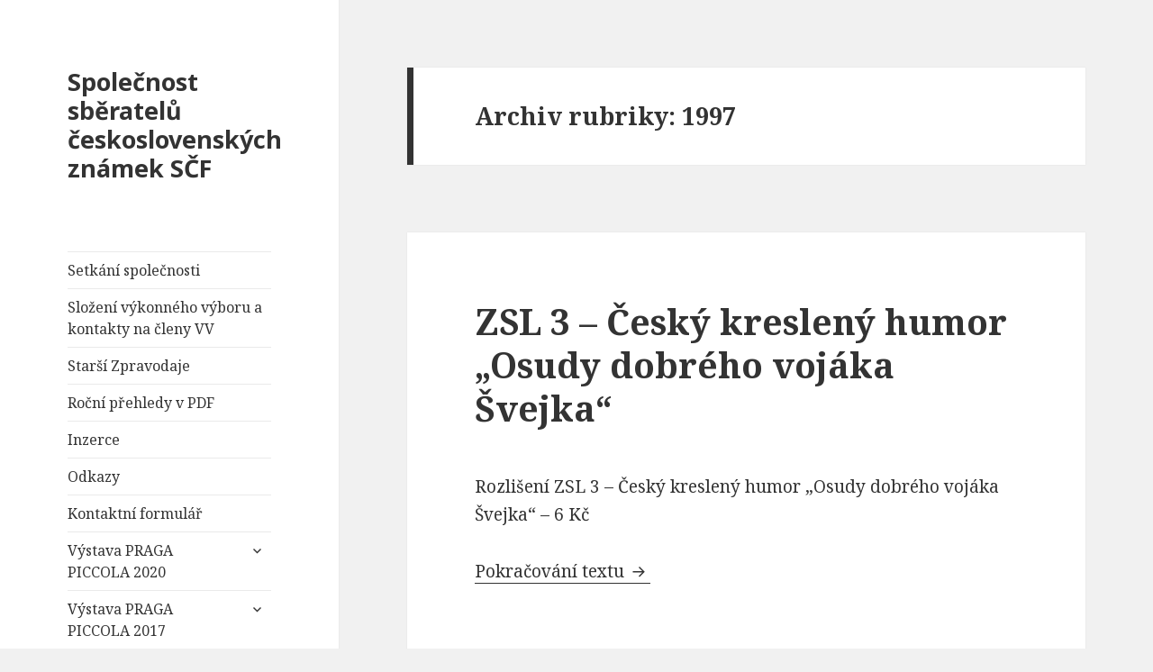

--- FILE ---
content_type: text/html; charset=UTF-8
request_url: http://www.ceskaznamka.cz/znamky-ceske-republiky/jednotlive-znamky/1997/
body_size: 32841
content:
<!DOCTYPE html>
<html lang="cs-CZ" class="no-js">
<head>
	<meta charset="UTF-8">
	<meta name="viewport" content="width=device-width">
	<link rel="profile" href="http://gmpg.org/xfn/11">
	<link rel="pingback" href="http://www.ceskaznamka.cz/xmlrpc.php">
	<!--[if lt IE 9]>
	<script src="http://www.ceskaznamka.cz/wp-content/themes/twentyfifteen/js/html5.js"></script>
	<![endif]-->
	<script>(function(html){html.className = html.className.replace(/\bno-js\b/,'js')})(document.documentElement);</script>
<title>1997 | Společnost sběratelů československých známek SČF</title>
<link rel="alternate" type="application/rss+xml" title="Společnost sběratelů československých známek SČF &raquo; RSS zdroj" href="http://www.ceskaznamka.cz/feed/" />
<link rel="alternate" type="application/rss+xml" title="Společnost sběratelů československých známek SČF &raquo; RSS komentářů" href="http://www.ceskaznamka.cz/comments/feed/" />
<link rel="alternate" type="application/rss+xml" title="Společnost sběratelů československých známek SČF &raquo; RSS pro rubriku 1997" href="http://www.ceskaznamka.cz/znamky-ceske-republiky/jednotlive-znamky/1997/feed/" />
<link rel='stylesheet' id='contact-form-7-css'  href='http://www.ceskaznamka.cz/wp-content/plugins/contact-form-7/includes/css/styles.css?ver=4.2.2' type='text/css' media='all' />
<link rel='stylesheet' id='wp-pagenavi-css'  href='http://www.ceskaznamka.cz/wp-content/plugins/wp-pagenavi/pagenavi-css.css?ver=2.70' type='text/css' media='all' />
<link rel='stylesheet' id='twentyfifteen-fonts-css'  href='//fonts.googleapis.com/css?family=Noto+Sans%3A400italic%2C700italic%2C400%2C700%7CNoto+Serif%3A400italic%2C700italic%2C400%2C700%7CInconsolata%3A400%2C700&#038;subset=latin%2Clatin-ext' type='text/css' media='all' />
<link rel='stylesheet' id='genericons-css'  href='http://www.ceskaznamka.cz/wp-content/themes/twentyfifteen/genericons/genericons.css?ver=3.2' type='text/css' media='all' />
<link rel='stylesheet' id='twentyfifteen-style-css'  href='http://www.ceskaznamka.cz/wp-content/themes/twentyfifteen/style.css?ver=4.1.42' type='text/css' media='all' />
<!--[if lt IE 9]>
<link rel='stylesheet' id='twentyfifteen-ie-css'  href='http://www.ceskaznamka.cz/wp-content/themes/twentyfifteen/css/ie.css?ver=20141010' type='text/css' media='all' />
<![endif]-->
<!--[if lt IE 8]>
<link rel='stylesheet' id='twentyfifteen-ie7-css'  href='http://www.ceskaznamka.cz/wp-content/themes/twentyfifteen/css/ie7.css?ver=20141010' type='text/css' media='all' />
<![endif]-->
<script type='text/javascript' src='http://www.ceskaznamka.cz/wp-includes/js/jquery/jquery.js?ver=1.11.1'></script>
<script type='text/javascript' src='http://www.ceskaznamka.cz/wp-includes/js/jquery/jquery-migrate.min.js?ver=1.2.1'></script>
<link rel="EditURI" type="application/rsd+xml" title="RSD" href="http://www.ceskaznamka.cz/xmlrpc.php?rsd" />
<link rel="wlwmanifest" type="application/wlwmanifest+xml" href="http://www.ceskaznamka.cz/wp-includes/wlwmanifest.xml" /> 
<style type='text/css'>
#widget-collapscat-2-top span.collapsing.categories {
        border:0;
        padding:0; 
        margin:0; 
        cursor:pointer;
} 

#widget-collapscat-2-top li.widget_collapscat h2 span.sym {float:right;padding:0 .5em}
#widget-collapscat-2-top li.collapsing.categories.self a {font-weight:bold}
#widget-collapscat-2-top:before {content:'';} 
#widget-collapscat-2-top  li.collapsing.categories:before {content:'';} 
#widget-collapscat-2-top  li.collapsing.categories {list-style-type:none}
#widget-collapscat-2-top  li.collapsing.categories{
       padding:0 0 0 1em;
       text-indent:-1em;
}
#widget-collapscat-2-top li.collapsing.categories.item:before {content: '\00BB \00A0' !important;} 
#widget-collapscat-2-top li.collapsing.categories .sym {
   cursor:pointer;
   font-size:1.1em;
   font-family:Arial, Helvetica;
    padding-right:5px;}</style>
<style type="text/css">.broken_link, a.broken_link {
	text-decoration: line-through;
}</style></head>

<body class="archive category category-1997 category-244">
<div id="page" class="hfeed site">
	<a class="skip-link screen-reader-text" href="#content">Přejít k obsahu webu</a>

	<div id="sidebar" class="sidebar">
		<header id="masthead" class="site-header" role="banner">
			<div class="site-branding">
										<p class="site-title"><a href="http://www.ceskaznamka.cz/" rel="home">Společnost sběratelů československých známek SČF</a></p>
									<button class="secondary-toggle">Menu a widgety</button>
			</div><!-- .site-branding -->
		</header><!-- .site-header -->

			<div id="secondary" class="secondary">

					<nav id="site-navigation" class="main-navigation" role="navigation">
				<div class="menu-menu1-container"><ul id="menu-menu1" class="nav-menu"><li id="menu-item-4250" class="menu-item menu-item-type-post_type menu-item-object-page menu-item-4250"><a href="http://www.ceskaznamka.cz/setkani-spolecnosti/">Setkání společnosti</a></li>
<li id="menu-item-1314" class="menu-item menu-item-type-post_type menu-item-object-page menu-item-1314"><a href="http://www.ceskaznamka.cz/slozeni-vykonneho-vyboru-a-kontakty-na-cleny-vv/">Složení výkonného výboru a kontakty na členy VV</a></li>
<li id="menu-item-10473" class="menu-item menu-item-type-post_type menu-item-object-page menu-item-10473"><a href="http://www.ceskaznamka.cz/starsi-zpravodaje/">Starší Zpravodaje</a></li>
<li id="menu-item-6780" class="menu-item menu-item-type-post_type menu-item-object-page menu-item-6780"><a href="http://www.ceskaznamka.cz/rocni-prehledy-v-pdf/">Roční přehledy v PDF</a></li>
<li id="menu-item-1684" class="menu-item menu-item-type-post_type menu-item-object-page menu-item-1684"><a href="http://www.ceskaznamka.cz/inzerce/">Inzerce</a></li>
<li id="menu-item-7848" class="menu-item menu-item-type-post_type menu-item-object-page menu-item-7848"><a href="http://www.ceskaznamka.cz/odkazy/">Odkazy</a></li>
<li id="menu-item-1678" class="menu-item menu-item-type-post_type menu-item-object-page menu-item-1678"><a href="http://www.ceskaznamka.cz/kontaktni-formular/">Kontaktní formulář</a></li>
<li id="menu-item-9210" class="menu-item menu-item-type-post_type menu-item-object-page menu-item-has-children menu-item-9210"><a href="http://www.ceskaznamka.cz/vystava-praga-piccola-2020/">Výstava PRAGA PICCOLA 2020</a>
<ul class="sub-menu">
	<li id="menu-item-9211" class="menu-item menu-item-type-post_type menu-item-object-page menu-item-9211"><a href="http://www.ceskaznamka.cz/vystava-praga-piccola-2020/vystavni-propozice/">Výstavní propozice</a></li>
</ul>
</li>
<li id="menu-item-7574" class="menu-item menu-item-type-post_type menu-item-object-page menu-item-has-children menu-item-7574"><a href="http://www.ceskaznamka.cz/vystava-praga-piccola-2017/">Výstava PRAGA PICCOLA 2017</a>
<ul class="sub-menu">
	<li id="menu-item-8182" class="menu-item menu-item-type-post_type menu-item-object-page menu-item-8182"><a href="http://www.ceskaznamka.cz/vystava-praga-piccola-2017/palmare-praga-piccola-2017/">Palmáre PRAGA PICCOLA 2017</a></li>
	<li id="menu-item-7576" class="menu-item menu-item-type-post_type menu-item-object-page menu-item-7576"><a href="http://www.ceskaznamka.cz/vystava-praga-piccola-2017/vystavni-propozice/">Výstavní propozice PRAGA PICCOLA 2017</a></li>
	<li id="menu-item-7575" class="menu-item menu-item-type-post_type menu-item-object-page menu-item-7575"><a href="http://www.ceskaznamka.cz/vystava-praga-piccola-2017/prihlaska/">Přihláška PRAGA PICCOLA 2017</a></li>
</ul>
</li>
</ul></div>			</nav><!-- .main-navigation -->
		
		
					<div id="widget-area" class="widget-area" role="complementary">
				<aside id="search-2" class="widget widget_search"><form role="search" method="get" class="search-form" action="http://www.ceskaznamka.cz/">
				<label>
					<span class="screen-reader-text">Vyhledávání</span>
					<input type="search" class="search-field" placeholder="Hledat &hellip;" value="" name="s" title="Vyhledávání" />
				</label>
				<input type="submit" class="search-submit screen-reader-text" value="Hledat" />
			</form></aside><aside id="collapscat-2" class="widget widget_collapscat"><h2 class="widget-title">Rubriky</h2><ul id='widget-collapscat-2-top' class='collapsing categories list'>
      <li class='collapsing categories expandable parent'><span class='collapsing categories collapse'><span class='sym'>&#x25BC;</span></span><a href='http://www.ceskaznamka.cz/znamky-ceske-republiky/' title="View all posts filed under Známky České republiky">Známky České republiky</a>
     <div id='collapsCat-5:2' style="display:block">
<ul><li class='collapsing categories expandable'><span class='collapsing categories expand'><span class='sym'>&#x25BA;</span></span><a href='http://www.ceskaznamka.cz/znamky-ceske-republiky/znamkove-sesitky-listove/' title="View all posts filed under Známkové sešitky listové">Známkové sešitky listové</a>
<div id='collapsCat-23:2' style="display:none">
<ul><li class='collapsing categories item'><a href='http://www.ceskaznamka.cz/znamky-ceske-republiky/znamkove-sesitky-listove/zsl74/' title="View all posts filed under ZSL 74">ZSL 74</a>         </li> <!-- ending subcategory -->
<li class='collapsing categories item'><a href='http://www.ceskaznamka.cz/znamky-ceske-republiky/znamkove-sesitky-listove/zsl65/' title="View all posts filed under ZSL65">ZSL65</a>         </li> <!-- ending subcategory -->
<li class='collapsing categories item'><a href='http://www.ceskaznamka.cz/znamky-ceske-republiky/znamkove-sesitky-listove/zsl-9/' title="View all posts filed under ZSl 9">ZSl 9</a>         </li> <!-- ending subcategory -->
<li class='collapsing categories item'><a href='http://www.ceskaznamka.cz/znamky-ceske-republiky/znamkove-sesitky-listove/zsl-80/' title="View all posts filed under ZSL 80">ZSL 80</a>         </li> <!-- ending subcategory -->
<li class='collapsing categories item'><a href='http://www.ceskaznamka.cz/znamky-ceske-republiky/znamkove-sesitky-listove/zsl-8/' title="View all posts filed under ZSL 8">ZSL 8</a>         </li> <!-- ending subcategory -->
<li class='collapsing categories item'><a href='http://www.ceskaznamka.cz/znamky-ceske-republiky/znamkove-sesitky-listove/zsl-78/' title="View all posts filed under ZSL 78">ZSL 78</a>         </li> <!-- ending subcategory -->
<li class='collapsing categories item'><a href='http://www.ceskaznamka.cz/znamky-ceske-republiky/znamkove-sesitky-listove/zsl-77/' title="View all posts filed under ZSL 77">ZSL 77</a>         </li> <!-- ending subcategory -->
<li class='collapsing categories item'><a href='http://www.ceskaznamka.cz/znamky-ceske-republiky/znamkove-sesitky-listove/zsl-76/' title="View all posts filed under ZSL 76">ZSL 76</a>         </li> <!-- ending subcategory -->
<li class='collapsing categories item'><a href='http://www.ceskaznamka.cz/znamky-ceske-republiky/znamkove-sesitky-listove/zsl-75/' title="View all posts filed under ZSL 75">ZSL 75</a>         </li> <!-- ending subcategory -->
<li class='collapsing categories item'><a href='http://www.ceskaznamka.cz/znamky-ceske-republiky/znamkove-sesitky-listove/zsl-73/' title="View all posts filed under ZSL 73">ZSL 73</a>         </li> <!-- ending subcategory -->
<li class='collapsing categories item'><a href='http://www.ceskaznamka.cz/znamky-ceske-republiky/znamkove-sesitky-listove/zsl-72/' title="View all posts filed under zSL 72">zSL 72</a>         </li> <!-- ending subcategory -->
<li class='collapsing categories item'><a href='http://www.ceskaznamka.cz/znamky-ceske-republiky/znamkove-sesitky-listove/zsl-71/' title="View all posts filed under ZSL 71">ZSL 71</a>         </li> <!-- ending subcategory -->
<li class='collapsing categories item'><a href='http://www.ceskaznamka.cz/znamky-ceske-republiky/znamkove-sesitky-listove/zsl-70/' title="View all posts filed under ZSL 70">ZSL 70</a>         </li> <!-- ending subcategory -->
<li class='collapsing categories item'><a href='http://www.ceskaznamka.cz/znamky-ceske-republiky/znamkove-sesitky-listove/zsl-7/' title="View all posts filed under ZSL 7">ZSL 7</a>         </li> <!-- ending subcategory -->
<li class='collapsing categories item'><a href='http://www.ceskaznamka.cz/znamky-ceske-republiky/znamkove-sesitky-listove/zsl-69/' title="View all posts filed under ZSL 69">ZSL 69</a>         </li> <!-- ending subcategory -->
<li class='collapsing categories item'><a href='http://www.ceskaznamka.cz/znamky-ceske-republiky/znamkove-sesitky-listove/zsl-67/' title="View all posts filed under ZSL 67">ZSL 67</a>         </li> <!-- ending subcategory -->
<li class='collapsing categories item'><a href='http://www.ceskaznamka.cz/znamky-ceske-republiky/znamkove-sesitky-listove/zsl-66/' title="View all posts filed under ZSL 66">ZSL 66</a>         </li> <!-- ending subcategory -->
<li class='collapsing categories item'><a href='http://www.ceskaznamka.cz/znamky-ceske-republiky/znamkove-sesitky-listove/zsl-64/' title="View all posts filed under ZSL 64">ZSL 64</a>         </li> <!-- ending subcategory -->
<li class='collapsing categories item'><a href='http://www.ceskaznamka.cz/znamky-ceske-republiky/znamkove-sesitky-listove/zsl-63/' title="View all posts filed under ZSL 63">ZSL 63</a>         </li> <!-- ending subcategory -->
<li class='collapsing categories item'><a href='http://www.ceskaznamka.cz/znamky-ceske-republiky/znamkove-sesitky-listove/zsl-62/' title="View all posts filed under ZSL 62 Les Království">ZSL 62 Les Království</a>         </li> <!-- ending subcategory -->
<li class='collapsing categories item'><a href='http://www.ceskaznamka.cz/znamky-ceske-republiky/znamkove-sesitky-listove/zsl-61/' title="View all posts filed under ZSL 61">ZSL 61</a>         </li> <!-- ending subcategory -->
<li class='collapsing categories item'><a href='http://www.ceskaznamka.cz/znamky-ceske-republiky/znamkove-sesitky-listove/zsl-60/' title="View all posts filed under ZSL 60">ZSL 60</a>         </li> <!-- ending subcategory -->
<li class='collapsing categories item'><a href='http://www.ceskaznamka.cz/znamky-ceske-republiky/znamkove-sesitky-listove/zsl-6/' title="View all posts filed under ZSL 6">ZSL 6</a>         </li> <!-- ending subcategory -->
<li class='collapsing categories item'><a href='http://www.ceskaznamka.cz/znamky-ceske-republiky/znamkove-sesitky-listove/zsl-59/' title="View all posts filed under ZSL 59">ZSL 59</a>         </li> <!-- ending subcategory -->
<li class='collapsing categories item'><a href='http://www.ceskaznamka.cz/znamky-ceske-republiky/znamkove-sesitky-listove/zsl-58/' title="View all posts filed under ZSL 58">ZSL 58</a>         </li> <!-- ending subcategory -->
<li class='collapsing categories item'><a href='http://www.ceskaznamka.cz/znamky-ceske-republiky/znamkove-sesitky-listove/zsl-57/' title="View all posts filed under ZSL 57">ZSL 57</a>         </li> <!-- ending subcategory -->
<li class='collapsing categories item'><a href='http://www.ceskaznamka.cz/znamky-ceske-republiky/znamkove-sesitky-listove/zsl-56/' title="View all posts filed under ZSL 56">ZSL 56</a>         </li> <!-- ending subcategory -->
<li class='collapsing categories item'><a href='http://www.ceskaznamka.cz/znamky-ceske-republiky/znamkove-sesitky-listove/zsl-55/' title="View all posts filed under ZSL 55">ZSL 55</a>         </li> <!-- ending subcategory -->
<li class='collapsing categories item'><a href='http://www.ceskaznamka.cz/znamky-ceske-republiky/znamkove-sesitky-listove/zsl-54/' title="View all posts filed under ZSL 54">ZSL 54</a>         </li> <!-- ending subcategory -->
<li class='collapsing categories item'><a href='http://www.ceskaznamka.cz/znamky-ceske-republiky/znamkove-sesitky-listove/zsl-53/' title="View all posts filed under ZSL 53">ZSL 53</a>         </li> <!-- ending subcategory -->
<li class='collapsing categories item'><a href='http://www.ceskaznamka.cz/znamky-ceske-republiky/znamkove-sesitky-listove/zsl-52/' title="View all posts filed under ZSL 52">ZSL 52</a>         </li> <!-- ending subcategory -->
<li class='collapsing categories item'><a href='http://www.ceskaznamka.cz/znamky-ceske-republiky/znamkove-sesitky-listove/zsl-51/' title="View all posts filed under ZSL 51">ZSL 51</a>         </li> <!-- ending subcategory -->
<li class='collapsing categories item'><a href='http://www.ceskaznamka.cz/znamky-ceske-republiky/znamkove-sesitky-listove/zsl-50/' title="View all posts filed under ZSL 50">ZSL 50</a>         </li> <!-- ending subcategory -->
<li class='collapsing categories item'><a href='http://www.ceskaznamka.cz/znamky-ceske-republiky/znamkove-sesitky-listove/zsl-5/' title="View all posts filed under ZSL 5">ZSL 5</a>         </li> <!-- ending subcategory -->
<li class='collapsing categories item'><a href='http://www.ceskaznamka.cz/znamky-ceske-republiky/znamkove-sesitky-listove/zsl-49/' title="View all posts filed under ZSL 49">ZSL 49</a>         </li> <!-- ending subcategory -->
<li class='collapsing categories item'><a href='http://www.ceskaznamka.cz/znamky-ceske-republiky/znamkove-sesitky-listove/zsl-48/' title="View all posts filed under ZSL 48">ZSL 48</a>         </li> <!-- ending subcategory -->
<li class='collapsing categories item'><a href='http://www.ceskaznamka.cz/znamky-ceske-republiky/znamkove-sesitky-listove/zsl-47/' title="View all posts filed under ZSL 47">ZSL 47</a>         </li> <!-- ending subcategory -->
<li class='collapsing categories item'><a href='http://www.ceskaznamka.cz/znamky-ceske-republiky/znamkove-sesitky-listove/zsl-46/' title="View all posts filed under ZSL 46">ZSL 46</a>         </li> <!-- ending subcategory -->
<li class='collapsing categories item'><a href='http://www.ceskaznamka.cz/znamky-ceske-republiky/znamkove-sesitky-listove/zsl-45/' title="View all posts filed under ZSL 45">ZSL 45</a>         </li> <!-- ending subcategory -->
<li class='collapsing categories item'><a href='http://www.ceskaznamka.cz/znamky-ceske-republiky/znamkove-sesitky-listove/zsl-44/' title="View all posts filed under ZSL 44">ZSL 44</a>         </li> <!-- ending subcategory -->
<li class='collapsing categories item'><a href='http://www.ceskaznamka.cz/znamky-ceske-republiky/znamkove-sesitky-listove/zsl-43/' title="View all posts filed under ZSL 43">ZSL 43</a>         </li> <!-- ending subcategory -->
<li class='collapsing categories item'><a href='http://www.ceskaznamka.cz/znamky-ceske-republiky/znamkove-sesitky-listove/zsl-42/' title="View all posts filed under ZSL 42">ZSL 42</a>         </li> <!-- ending subcategory -->
<li class='collapsing categories item'><a href='http://www.ceskaznamka.cz/znamky-ceske-republiky/znamkove-sesitky-listove/zsl-41/' title="View all posts filed under ZSL 41">ZSL 41</a>         </li> <!-- ending subcategory -->
<li class='collapsing categories item'><a href='http://www.ceskaznamka.cz/znamky-ceske-republiky/znamkove-sesitky-listove/zsl-40/' title="View all posts filed under ZSL 40">ZSL 40</a>         </li> <!-- ending subcategory -->
<li class='collapsing categories item'><a href='http://www.ceskaznamka.cz/znamky-ceske-republiky/znamkove-sesitky-listove/zsl-4/' title="View all posts filed under ZSL 4">ZSL 4</a>         </li> <!-- ending subcategory -->
<li class='collapsing categories item'><a href='http://www.ceskaznamka.cz/znamky-ceske-republiky/znamkove-sesitky-listove/zsl-39/' title="View all posts filed under ZSL 39">ZSL 39</a>         </li> <!-- ending subcategory -->
<li class='collapsing categories item'><a href='http://www.ceskaznamka.cz/znamky-ceske-republiky/znamkove-sesitky-listove/zsl-38/' title="View all posts filed under ZSL 38">ZSL 38</a>         </li> <!-- ending subcategory -->
<li class='collapsing categories item'><a href='http://www.ceskaznamka.cz/znamky-ceske-republiky/znamkove-sesitky-listove/zsl-37/' title="View all posts filed under ZSL 37">ZSL 37</a>         </li> <!-- ending subcategory -->
<li class='collapsing categories item'><a href='http://www.ceskaznamka.cz/znamky-ceske-republiky/znamkove-sesitky-listove/zsl-36/' title="View all posts filed under ZSL 36">ZSL 36</a>         </li> <!-- ending subcategory -->
<li class='collapsing categories item'><a href='http://www.ceskaznamka.cz/znamky-ceske-republiky/znamkove-sesitky-listove/zsl-35/' title="View all posts filed under ZSL 35">ZSL 35</a>         </li> <!-- ending subcategory -->
<li class='collapsing categories item'><a href='http://www.ceskaznamka.cz/znamky-ceske-republiky/znamkove-sesitky-listove/zsl-34/' title="View all posts filed under ZSL 34">ZSL 34</a>         </li> <!-- ending subcategory -->
<li class='collapsing categories item'><a href='http://www.ceskaznamka.cz/znamky-ceske-republiky/znamkove-sesitky-listove/zsl-33/' title="View all posts filed under ZSL 33">ZSL 33</a>         </li> <!-- ending subcategory -->
<li class='collapsing categories item'><a href='http://www.ceskaznamka.cz/znamky-ceske-republiky/znamkove-sesitky-listove/zsl-32/' title="View all posts filed under ZSL 32">ZSL 32</a>         </li> <!-- ending subcategory -->
<li class='collapsing categories item'><a href='http://www.ceskaznamka.cz/znamky-ceske-republiky/znamkove-sesitky-listove/zsl-31/' title="View all posts filed under ZSL 31">ZSL 31</a>         </li> <!-- ending subcategory -->
<li class='collapsing categories item'><a href='http://www.ceskaznamka.cz/znamky-ceske-republiky/znamkove-sesitky-listove/zsl-30/' title="View all posts filed under ZSL 30">ZSL 30</a>         </li> <!-- ending subcategory -->
<li class='collapsing categories item'><a href='http://www.ceskaznamka.cz/znamky-ceske-republiky/znamkove-sesitky-listove/zsl-3/' title="View all posts filed under ZSL 3">ZSL 3</a>         </li> <!-- ending subcategory -->
<li class='collapsing categories item'><a href='http://www.ceskaznamka.cz/znamky-ceske-republiky/znamkove-sesitky-listove/zsl-29/' title="View all posts filed under ZSL 29">ZSL 29</a>         </li> <!-- ending subcategory -->
<li class='collapsing categories item'><a href='http://www.ceskaznamka.cz/znamky-ceske-republiky/znamkove-sesitky-listove/zsl-28/' title="View all posts filed under ZSL 28">ZSL 28</a>         </li> <!-- ending subcategory -->
<li class='collapsing categories item'><a href='http://www.ceskaznamka.cz/znamky-ceske-republiky/znamkove-sesitky-listove/zsl-27/' title="View all posts filed under ZSL 27">ZSL 27</a>         </li> <!-- ending subcategory -->
<li class='collapsing categories item'><a href='http://www.ceskaznamka.cz/znamky-ceske-republiky/znamkove-sesitky-listove/zsl-26/' title="View all posts filed under ZSL 26">ZSL 26</a>         </li> <!-- ending subcategory -->
<li class='collapsing categories item'><a href='http://www.ceskaznamka.cz/znamky-ceske-republiky/znamkove-sesitky-listove/zsl-25/' title="View all posts filed under ZSL 25">ZSL 25</a>         </li> <!-- ending subcategory -->
<li class='collapsing categories item'><a href='http://www.ceskaznamka.cz/znamky-ceske-republiky/znamkove-sesitky-listove/zsl-24/' title="View all posts filed under ZSL 24">ZSL 24</a>         </li> <!-- ending subcategory -->
<li class='collapsing categories item'><a href='http://www.ceskaznamka.cz/znamky-ceske-republiky/znamkove-sesitky-listove/zsl-23/' title="View all posts filed under ZSL 23">ZSL 23</a>         </li> <!-- ending subcategory -->
<li class='collapsing categories item'><a href='http://www.ceskaznamka.cz/znamky-ceske-republiky/znamkove-sesitky-listove/zsl-22/' title="View all posts filed under ZSL 22">ZSL 22</a>         </li> <!-- ending subcategory -->
<li class='collapsing categories item'><a href='http://www.ceskaznamka.cz/znamky-ceske-republiky/znamkove-sesitky-listove/zsl-21/' title="View all posts filed under ZSL 21">ZSL 21</a>         </li> <!-- ending subcategory -->
<li class='collapsing categories item'><a href='http://www.ceskaznamka.cz/znamky-ceske-republiky/znamkove-sesitky-listove/zsl-20/' title="View all posts filed under ZSL 20">ZSL 20</a>         </li> <!-- ending subcategory -->
<li class='collapsing categories item'><a href='http://www.ceskaznamka.cz/znamky-ceske-republiky/znamkove-sesitky-listove/zsl-2/' title="View all posts filed under ZSL 2">ZSL 2</a>         </li> <!-- ending subcategory -->
<li class='collapsing categories item'><a href='http://www.ceskaznamka.cz/znamky-ceske-republiky/znamkove-sesitky-listove/zsl-19/' title="View all posts filed under ZSL 19">ZSL 19</a>         </li> <!-- ending subcategory -->
<li class='collapsing categories item'><a href='http://www.ceskaznamka.cz/znamky-ceske-republiky/znamkove-sesitky-listove/zsl-18/' title="View all posts filed under ZSL 18">ZSL 18</a>         </li> <!-- ending subcategory -->
<li class='collapsing categories item'><a href='http://www.ceskaznamka.cz/znamky-ceske-republiky/znamkove-sesitky-listove/zsl-17/' title="View all posts filed under ZSL 17">ZSL 17</a>         </li> <!-- ending subcategory -->
<li class='collapsing categories item'><a href='http://www.ceskaznamka.cz/znamky-ceske-republiky/znamkove-sesitky-listove/zsl-16/' title="View all posts filed under ZSL 16">ZSL 16</a>         </li> <!-- ending subcategory -->
<li class='collapsing categories item'><a href='http://www.ceskaznamka.cz/znamky-ceske-republiky/znamkove-sesitky-listove/zsl-15/' title="View all posts filed under ZSL 15">ZSL 15</a>         </li> <!-- ending subcategory -->
<li class='collapsing categories item'><a href='http://www.ceskaznamka.cz/znamky-ceske-republiky/znamkove-sesitky-listove/zsl-14/' title="View all posts filed under ZSL 14">ZSL 14</a>         </li> <!-- ending subcategory -->
<li class='collapsing categories item'><a href='http://www.ceskaznamka.cz/znamky-ceske-republiky/znamkove-sesitky-listove/zsl-13/' title="View all posts filed under ZSL 13">ZSL 13</a>         </li> <!-- ending subcategory -->
<li class='collapsing categories item'><a href='http://www.ceskaznamka.cz/znamky-ceske-republiky/znamkove-sesitky-listove/zsl-12/' title="View all posts filed under ZSL 12">ZSL 12</a>         </li> <!-- ending subcategory -->
<li class='collapsing categories item'><a href='http://www.ceskaznamka.cz/znamky-ceske-republiky/znamkove-sesitky-listove/zsl-11/' title="View all posts filed under ZSL 11">ZSL 11</a>         </li> <!-- ending subcategory -->
<li class='collapsing categories item'><a href='http://www.ceskaznamka.cz/znamky-ceske-republiky/znamkove-sesitky-listove/zsl-10/' title="View all posts filed under ZSL 10">ZSL 10</a>         </li> <!-- ending subcategory -->
<li class='collapsing categories item'><a href='http://www.ceskaznamka.cz/znamky-ceske-republiky/znamkove-sesitky-listove/zsl-1/' title="View all posts filed under ZSL 1">ZSL 1</a>         </li> <!-- ending subcategory -->
<li class='collapsing categories item'><a href='http://www.ceskaznamka.cz/znamky-ceske-republiky/znamkove-sesitky-listove/zs-79/' title="View all posts filed under ZS 79">ZS 79</a>         </li> <!-- ending subcategory -->
</ul>          </div>
         </li> <!-- ending subcategory -->
<li class='collapsing categories expandable'><span class='collapsing categories expand'><span class='sym'>&#x25BA;</span></span><a href='http://www.ceskaznamka.cz/znamky-ceske-republiky/vlastni-znamky/' title="View all posts filed under Vlastní známky">Vlastní známky</a>
<div id='collapsCat-453:2' style="display:none">
<ul><li class='collapsing categories item'><a href='http://www.ceskaznamka.cz/znamky-ceske-republiky/vlastni-znamky/vz-44/' title="View all posts filed under VZ 44">VZ 44</a>         </li> <!-- ending subcategory -->
<li class='collapsing categories item'><a href='http://www.ceskaznamka.cz/znamky-ceske-republiky/vlastni-znamky/vz-42/' title="View all posts filed under VZ 42">VZ 42</a>         </li> <!-- ending subcategory -->
<li class='collapsing categories item'><a href='http://www.ceskaznamka.cz/znamky-ceske-republiky/vlastni-znamky/vz-34/' title="View all posts filed under VZ 34">VZ 34</a>         </li> <!-- ending subcategory -->
</ul>          </div>
         </li> <!-- ending subcategory -->
<li class='collapsing categories expandable'><span class='collapsing categories expand'><span class='sym'>&#x25BA;</span></span><a href='http://www.ceskaznamka.cz/znamky-ceske-republiky/rocni-prehledy/' title="View all posts filed under roční přehledy">roční přehledy</a>
<div id='collapsCat-12:2' style="display:none">
<ul><li class='collapsing categories item'><a href='http://www.ceskaznamka.cz/znamky-ceske-republiky/rocni-prehledy/2017-prehledy/' title="View all posts filed under 2017 -přehledy">2017 -přehledy</a>         </li> <!-- ending subcategory -->
<li class='collapsing categories item'><a href='http://www.ceskaznamka.cz/znamky-ceske-republiky/rocni-prehledy/2016-_-prehledy/' title="View all posts filed under 2016 &#8211; přehledy">2016 &#8211; přehledy</a>         </li> <!-- ending subcategory -->
<li class='collapsing categories item'><a href='http://www.ceskaznamka.cz/znamky-ceske-republiky/rocni-prehledy/2015-rocni-prehledy/' title="View all posts filed under 2015 &#8211; přehledy">2015 &#8211; přehledy</a>         </li> <!-- ending subcategory -->
<li class='collapsing categories item'><a href='http://www.ceskaznamka.cz/znamky-ceske-republiky/rocni-prehledy/2014-rocni-prehledy/' title="View all posts filed under 2014 &#8211; přehledy">2014 &#8211; přehledy</a>         </li> <!-- ending subcategory -->
</ul>          </div>
         </li> <!-- ending subcategory -->
<li class='collapsing categories expandable'><span class='collapsing categories expand'><span class='sym'>&#x25BA;</span></span><a href='http://www.ceskaznamka.cz/znamky-ceske-republiky/ostatni-produkty-se-znamkami/' title="View all posts filed under Ostatní produkty se známkami">Ostatní produkty se známkami</a>
<div id='collapsCat-493:2' style="display:none">
<ul><li class='collapsing categories expandable'><span class='collapsing categories expand'><span class='sym'>&#x25BA;</span></span><a href='http://www.ceskaznamka.cz/znamky-ceske-republiky/ostatni-produkty-se-znamkami/plz/' title="View all posts filed under PLZ">PLZ</a>
<div id='collapsCat-494:2' style="display:none">
<ul><li class='collapsing categories item'><a href='http://www.ceskaznamka.cz/znamky-ceske-republiky/ostatni-produkty-se-znamkami/plz/plz-8/' title="View all posts filed under PLZ 8">PLZ 8</a>         </li> <!-- ending subcategory -->
</ul>          </div>
         </li> <!-- ending subcategory -->
</ul>          </div>
         </li> <!-- ending subcategory -->
<li class='collapsing categories expandable parent'><span class='collapsing categories collapse'><span class='sym'>&#x25BC;</span></span><a href='http://www.ceskaznamka.cz/znamky-ceske-republiky/jednotlive-znamky/' title="View all posts filed under jednotlivé známky">jednotlivé známky</a>
<div id='collapsCat-13:2' style="display:block">
<ul><li class='collapsing categories expandable'><span class='collapsing categories expand'><span class='sym'>&#x25BA;</span></span><a href='http://www.ceskaznamka.cz/znamky-ceske-republiky/jednotlive-znamky/2021/' title="View all posts filed under 2021">2021</a>
<div id='collapsCat-601:2' style="display:none">
<ul><li class='collapsing categories item'><a href='http://www.ceskaznamka.cz/znamky-ceske-republiky/jednotlive-znamky/2021/1143/' title="View all posts filed under 1143">1143</a>         </li> <!-- ending subcategory -->
<li class='collapsing categories item'><a href='http://www.ceskaznamka.cz/znamky-ceske-republiky/jednotlive-znamky/2021/1139/' title="View all posts filed under 1139">1139</a>         </li> <!-- ending subcategory -->
<li class='collapsing categories item'><a href='http://www.ceskaznamka.cz/znamky-ceske-republiky/jednotlive-znamky/2021/1138/' title="View all posts filed under 1138">1138</a>         </li> <!-- ending subcategory -->
<li class='collapsing categories item'><a href='http://www.ceskaznamka.cz/znamky-ceske-republiky/jednotlive-znamky/2021/1135/' title="View all posts filed under 1135">1135</a>         </li> <!-- ending subcategory -->
<li class='collapsing categories item'><a href='http://www.ceskaznamka.cz/znamky-ceske-republiky/jednotlive-znamky/2021/1132/' title="View all posts filed under 1132">1132</a>         </li> <!-- ending subcategory -->
<li class='collapsing categories item'><a href='http://www.ceskaznamka.cz/znamky-ceske-republiky/jednotlive-znamky/2021/1130/' title="View all posts filed under 1130">1130</a>         </li> <!-- ending subcategory -->
<li class='collapsing categories item'><a href='http://www.ceskaznamka.cz/znamky-ceske-republiky/jednotlive-znamky/2021/1124/' title="View all posts filed under 1124">1124</a>         </li> <!-- ending subcategory -->
<li class='collapsing categories item'><a href='http://www.ceskaznamka.cz/znamky-ceske-republiky/jednotlive-znamky/2021/1122-2/' title="View all posts filed under 1122-23">1122-23</a>         </li> <!-- ending subcategory -->
<li class='collapsing categories item'><a href='http://www.ceskaznamka.cz/znamky-ceske-republiky/jednotlive-znamky/2021/1121/' title="View all posts filed under 1121">1121</a>         </li> <!-- ending subcategory -->
<li class='collapsing categories item'><a href='http://www.ceskaznamka.cz/znamky-ceske-republiky/jednotlive-znamky/2021/1118/' title="View all posts filed under 1118">1118</a>         </li> <!-- ending subcategory -->
<li class='collapsing categories item'><a href='http://www.ceskaznamka.cz/znamky-ceske-republiky/jednotlive-znamky/2021/1116/' title="View all posts filed under 1116">1116</a>         </li> <!-- ending subcategory -->
<li class='collapsing categories item'><a href='http://www.ceskaznamka.cz/znamky-ceske-republiky/jednotlive-znamky/2021/1115/' title="View all posts filed under 1115">1115</a>         </li> <!-- ending subcategory -->
<li class='collapsing categories item'><a href='http://www.ceskaznamka.cz/znamky-ceske-republiky/jednotlive-znamky/2021/1112/' title="View all posts filed under 1112">1112</a>         </li> <!-- ending subcategory -->
<li class='collapsing categories item'><a href='http://www.ceskaznamka.cz/znamky-ceske-republiky/jednotlive-znamky/2021/1111/' title="View all posts filed under 1111">1111</a>         </li> <!-- ending subcategory -->
<li class='collapsing categories item'><a href='http://www.ceskaznamka.cz/znamky-ceske-republiky/jednotlive-znamky/2021/1109/' title="View all posts filed under 1109">1109</a>         </li> <!-- ending subcategory -->
<li class='collapsing categories item'><a href='http://www.ceskaznamka.cz/znamky-ceske-republiky/jednotlive-znamky/2021/1108/' title="View all posts filed under 1108">1108</a>         </li> <!-- ending subcategory -->
<li class='collapsing categories item'><a href='http://www.ceskaznamka.cz/znamky-ceske-republiky/jednotlive-znamky/2021/1104/' title="View all posts filed under 1104">1104</a>         </li> <!-- ending subcategory -->
<li class='collapsing categories item'><a href='http://www.ceskaznamka.cz/znamky-ceske-republiky/jednotlive-znamky/2021/110/' title="View all posts filed under 1106">1106</a>         </li> <!-- ending subcategory -->
</ul>          </div>
         </li> <!-- ending subcategory -->
<li class='collapsing categories expandable'><span class='collapsing categories expand'><span class='sym'>&#x25BA;</span></span><a href='http://www.ceskaznamka.cz/znamky-ceske-republiky/jednotlive-znamky/2020-jednotlive-znamky/' title="View all posts filed under 2020">2020</a>
<div id='collapsCat-586:2' style="display:none">
<ul><li class='collapsing categories item'><a href='http://www.ceskaznamka.cz/znamky-ceske-republiky/jednotlive-znamky/2020-jednotlive-znamky/1088/' title="View all posts filed under 1088">1088</a>         </li> <!-- ending subcategory -->
<li class='collapsing categories item'><a href='http://www.ceskaznamka.cz/znamky-ceske-republiky/jednotlive-znamky/2020-jednotlive-znamky/1085/' title="View all posts filed under 1085">1085</a>         </li> <!-- ending subcategory -->
<li class='collapsing categories item'><a href='http://www.ceskaznamka.cz/znamky-ceske-republiky/jednotlive-znamky/2020-jednotlive-znamky/1075/' title="View all posts filed under 1075">1075</a>         </li> <!-- ending subcategory -->
<li class='collapsing categories item'><a href='http://www.ceskaznamka.cz/znamky-ceske-republiky/jednotlive-znamky/2020-jednotlive-znamky/1070/' title="View all posts filed under 1070">1070</a>         </li> <!-- ending subcategory -->
</ul>          </div>
         </li> <!-- ending subcategory -->
<li class='collapsing categories expandable'><span class='collapsing categories expand'><span class='sym'>&#x25BA;</span></span><a href='http://www.ceskaznamka.cz/znamky-ceske-republiky/jednotlive-znamky/2019/' title="View all posts filed under 2019">2019</a>
<div id='collapsCat-570:2' style="display:none">
<ul><li class='collapsing categories item'><a href='http://www.ceskaznamka.cz/znamky-ceske-republiky/jednotlive-znamky/2019/1055/' title="View all posts filed under 1055">1055</a>         </li> <!-- ending subcategory -->
<li class='collapsing categories item'><a href='http://www.ceskaznamka.cz/znamky-ceske-republiky/jednotlive-znamky/2019/1046/' title="View all posts filed under 1046">1046</a>         </li> <!-- ending subcategory -->
<li class='collapsing categories item'><a href='http://www.ceskaznamka.cz/znamky-ceske-republiky/jednotlive-znamky/2019/1045/' title="View all posts filed under 1045">1045</a>         </li> <!-- ending subcategory -->
<li class='collapsing categories item'><a href='http://www.ceskaznamka.cz/znamky-ceske-republiky/jednotlive-znamky/2019/1044/' title="View all posts filed under 1044">1044</a>         </li> <!-- ending subcategory -->
<li class='collapsing categories item'><a href='http://www.ceskaznamka.cz/znamky-ceske-republiky/jednotlive-znamky/2019/1033/' title="View all posts filed under 1033">1033</a>         </li> <!-- ending subcategory -->
<li class='collapsing categories item'><a href='http://www.ceskaznamka.cz/znamky-ceske-republiky/jednotlive-znamky/2019/1026/' title="View all posts filed under 1026">1026</a>         </li> <!-- ending subcategory -->
<li class='collapsing categories item'><a href='http://www.ceskaznamka.cz/znamky-ceske-republiky/jednotlive-znamky/2019/1022/' title="View all posts filed under 1022">1022</a>         </li> <!-- ending subcategory -->
<li class='collapsing categories item'><a href='http://www.ceskaznamka.cz/znamky-ceske-republiky/jednotlive-znamky/2019/1016/' title="View all posts filed under 1016">1016</a>         </li> <!-- ending subcategory -->
</ul>          </div>
         </li> <!-- ending subcategory -->
<li class='collapsing categories expandable'><span class='collapsing categories expand'><span class='sym'>&#x25BA;</span></span><a href='http://www.ceskaznamka.cz/znamky-ceske-republiky/jednotlive-znamky/2018/' title="View all posts filed under 2018">2018</a>
<div id='collapsCat-550:2' style="display:none">
<ul><li class='collapsing categories item'><a href='http://www.ceskaznamka.cz/znamky-ceske-republiky/jednotlive-znamky/2018/998/' title="View all posts filed under 998">998</a>         </li> <!-- ending subcategory -->
<li class='collapsing categories item'><a href='http://www.ceskaznamka.cz/znamky-ceske-republiky/jednotlive-znamky/2018/987/' title="View all posts filed under 987">987</a>         </li> <!-- ending subcategory -->
<li class='collapsing categories item'><a href='http://www.ceskaznamka.cz/znamky-ceske-republiky/jednotlive-znamky/2018/982/' title="View all posts filed under 982">982</a>         </li> <!-- ending subcategory -->
<li class='collapsing categories item'><a href='http://www.ceskaznamka.cz/znamky-ceske-republiky/jednotlive-znamky/2018/979/' title="View all posts filed under 979">979</a>         </li> <!-- ending subcategory -->
<li class='collapsing categories item'><a href='http://www.ceskaznamka.cz/znamky-ceske-republiky/jednotlive-znamky/2018/978/' title="View all posts filed under 978">978</a>         </li> <!-- ending subcategory -->
<li class='collapsing categories item'><a href='http://www.ceskaznamka.cz/znamky-ceske-republiky/jednotlive-znamky/2018/974/' title="View all posts filed under 974">974</a>         </li> <!-- ending subcategory -->
<li class='collapsing categories item'><a href='http://www.ceskaznamka.cz/znamky-ceske-republiky/jednotlive-znamky/2018/963/' title="View all posts filed under 963">963</a>         </li> <!-- ending subcategory -->
<li class='collapsing categories item'><a href='http://www.ceskaznamka.cz/znamky-ceske-republiky/jednotlive-znamky/2018/962/' title="View all posts filed under 962">962</a>         </li> <!-- ending subcategory -->
<li class='collapsing categories item'><a href='http://www.ceskaznamka.cz/znamky-ceske-republiky/jednotlive-znamky/2018/957/' title="View all posts filed under 957">957</a>         </li> <!-- ending subcategory -->
<li class='collapsing categories item'><a href='http://www.ceskaznamka.cz/znamky-ceske-republiky/jednotlive-znamky/2018/598/' title="View all posts filed under 958">958</a>         </li> <!-- ending subcategory -->
<li class='collapsing categories item'><a href='http://www.ceskaznamka.cz/znamky-ceske-republiky/jednotlive-znamky/2018/1015/' title="View all posts filed under 1015">1015</a>         </li> <!-- ending subcategory -->
<li class='collapsing categories item'><a href='http://www.ceskaznamka.cz/znamky-ceske-republiky/jednotlive-znamky/2018/1001-4/' title="View all posts filed under 1001 &#8211; 4">1001 &#8211; 4</a>         </li> <!-- ending subcategory -->
</ul>          </div>
         </li> <!-- ending subcategory -->
<li class='collapsing categories expandable'><span class='collapsing categories expand'><span class='sym'>&#x25BA;</span></span><a href='http://www.ceskaznamka.cz/znamky-ceske-republiky/jednotlive-znamky/2017/' title="View all posts filed under 2017">2017</a>
<div id='collapsCat-508:2' style="display:none">
<ul><li class='collapsing categories item'><a href='http://www.ceskaznamka.cz/znamky-ceske-republiky/jednotlive-znamky/2017/951/' title="View all posts filed under 951">951</a>         </li> <!-- ending subcategory -->
<li class='collapsing categories item'><a href='http://www.ceskaznamka.cz/znamky-ceske-republiky/jednotlive-znamky/2017/950/' title="View all posts filed under 950">950</a>         </li> <!-- ending subcategory -->
<li class='collapsing categories item'><a href='http://www.ceskaznamka.cz/znamky-ceske-republiky/jednotlive-znamky/2017/947/' title="View all posts filed under 947">947</a>         </li> <!-- ending subcategory -->
<li class='collapsing categories item'><a href='http://www.ceskaznamka.cz/znamky-ceske-republiky/jednotlive-znamky/2017/946/' title="View all posts filed under 946">946</a>         </li> <!-- ending subcategory -->
<li class='collapsing categories item'><a href='http://www.ceskaznamka.cz/znamky-ceske-republiky/jednotlive-znamky/2017/945/' title="View all posts filed under 945">945</a>         </li> <!-- ending subcategory -->
<li class='collapsing categories item'><a href='http://www.ceskaznamka.cz/znamky-ceske-republiky/jednotlive-znamky/2017/940/' title="View all posts filed under 940">940</a>         </li> <!-- ending subcategory -->
<li class='collapsing categories item'><a href='http://www.ceskaznamka.cz/znamky-ceske-republiky/jednotlive-znamky/2017/934/' title="View all posts filed under 934">934</a>         </li> <!-- ending subcategory -->
<li class='collapsing categories item'><a href='http://www.ceskaznamka.cz/znamky-ceske-republiky/jednotlive-znamky/2017/933/' title="View all posts filed under 933">933</a>         </li> <!-- ending subcategory -->
<li class='collapsing categories item'><a href='http://www.ceskaznamka.cz/znamky-ceske-republiky/jednotlive-znamky/2017/929-2017/' title="View all posts filed under 929">929</a>         </li> <!-- ending subcategory -->
<li class='collapsing categories item'><a href='http://www.ceskaznamka.cz/znamky-ceske-republiky/jednotlive-znamky/2017/928/' title="View all posts filed under 928">928</a>         </li> <!-- ending subcategory -->
<li class='collapsing categories item'><a href='http://www.ceskaznamka.cz/znamky-ceske-republiky/jednotlive-znamky/2017/922/' title="View all posts filed under 922">922</a>         </li> <!-- ending subcategory -->
<li class='collapsing categories item'><a href='http://www.ceskaznamka.cz/znamky-ceske-republiky/jednotlive-znamky/2017/921/' title="View all posts filed under 921">921</a>         </li> <!-- ending subcategory -->
<li class='collapsing categories item'><a href='http://www.ceskaznamka.cz/znamky-ceske-republiky/jednotlive-znamky/2017/913/' title="View all posts filed under 913">913</a>         </li> <!-- ending subcategory -->
</ul>          </div>
         </li> <!-- ending subcategory -->
<li class='collapsing categories expandable'><span class='collapsing categories expand'><span class='sym'>&#x25BA;</span></span><a href='http://www.ceskaznamka.cz/znamky-ceske-republiky/jednotlive-znamky/2016/' title="View all posts filed under 2016">2016</a>
<div id='collapsCat-450:2' style="display:none">
<ul><li class='collapsing categories item'><a href='http://www.ceskaznamka.cz/znamky-ceske-republiky/jednotlive-znamky/2016/906_907/' title="View all posts filed under 906 &#8211; 907">906 &#8211; 907</a>         </li> <!-- ending subcategory -->
<li class='collapsing categories item'><a href='http://www.ceskaznamka.cz/znamky-ceske-republiky/jednotlive-znamky/2016/890/' title="View all posts filed under 890">890</a>         </li> <!-- ending subcategory -->
<li class='collapsing categories item'><a href='http://www.ceskaznamka.cz/znamky-ceske-republiky/jednotlive-znamky/2016/889/' title="View all posts filed under 889">889</a>         </li> <!-- ending subcategory -->
<li class='collapsing categories item'><a href='http://www.ceskaznamka.cz/znamky-ceske-republiky/jednotlive-znamky/2016/888/' title="View all posts filed under 888">888</a>         </li> <!-- ending subcategory -->
<li class='collapsing categories item'><a href='http://www.ceskaznamka.cz/znamky-ceske-republiky/jednotlive-znamky/2016/887/' title="View all posts filed under 887">887</a>         </li> <!-- ending subcategory -->
<li class='collapsing categories item'><a href='http://www.ceskaznamka.cz/znamky-ceske-republiky/jednotlive-znamky/2016/885/' title="View all posts filed under 885">885</a>         </li> <!-- ending subcategory -->
<li class='collapsing categories item'><a href='http://www.ceskaznamka.cz/znamky-ceske-republiky/jednotlive-znamky/2016/884/' title="View all posts filed under 884">884</a>         </li> <!-- ending subcategory -->
<li class='collapsing categories item'><a href='http://www.ceskaznamka.cz/znamky-ceske-republiky/jednotlive-znamky/2016/883/' title="View all posts filed under 883">883</a>         </li> <!-- ending subcategory -->
<li class='collapsing categories item'><a href='http://www.ceskaznamka.cz/znamky-ceske-republiky/jednotlive-znamky/2016/882/' title="View all posts filed under 882">882</a>         </li> <!-- ending subcategory -->
<li class='collapsing categories item'><a href='http://www.ceskaznamka.cz/znamky-ceske-republiky/jednotlive-znamky/2016/881/' title="View all posts filed under 881">881</a>         </li> <!-- ending subcategory -->
<li class='collapsing categories item'><a href='http://www.ceskaznamka.cz/znamky-ceske-republiky/jednotlive-znamky/2016/880/' title="View all posts filed under 880">880</a>         </li> <!-- ending subcategory -->
<li class='collapsing categories item'><a href='http://www.ceskaznamka.cz/znamky-ceske-republiky/jednotlive-znamky/2016/879/' title="View all posts filed under 879">879</a>         </li> <!-- ending subcategory -->
<li class='collapsing categories item'><a href='http://www.ceskaznamka.cz/znamky-ceske-republiky/jednotlive-znamky/2016/878/' title="View all posts filed under 878">878</a>         </li> <!-- ending subcategory -->
<li class='collapsing categories item'><a href='http://www.ceskaznamka.cz/znamky-ceske-republiky/jednotlive-znamky/2016/876-7/' title="View all posts filed under 876 &#8211; 7">876 &#8211; 7</a>         </li> <!-- ending subcategory -->
<li class='collapsing categories item'><a href='http://www.ceskaznamka.cz/znamky-ceske-republiky/jednotlive-znamky/2016/875/' title="View all posts filed under 875">875</a>         </li> <!-- ending subcategory -->
<li class='collapsing categories item'><a href='http://www.ceskaznamka.cz/znamky-ceske-republiky/jednotlive-znamky/2016/874/' title="View all posts filed under 874">874</a>         </li> <!-- ending subcategory -->
<li class='collapsing categories item'><a href='http://www.ceskaznamka.cz/znamky-ceske-republiky/jednotlive-znamky/2016/873/' title="View all posts filed under 873">873</a>         </li> <!-- ending subcategory -->
</ul>          </div>
         </li> <!-- ending subcategory -->
<li class='collapsing categories expandable'><span class='collapsing categories expand'><span class='sym'>&#x25BA;</span></span><a href='http://www.ceskaznamka.cz/znamky-ceske-republiky/jednotlive-znamky/2015/' title="View all posts filed under 2015">2015</a>
<div id='collapsCat-59:2' style="display:none">
<ul><li class='collapsing categories item'><a href='http://www.ceskaznamka.cz/znamky-ceske-republiky/jednotlive-znamky/2015/872/' title="View all posts filed under 872">872</a>         </li> <!-- ending subcategory -->
<li class='collapsing categories item'><a href='http://www.ceskaznamka.cz/znamky-ceske-republiky/jednotlive-znamky/2015/868/' title="View all posts filed under 868">868</a>         </li> <!-- ending subcategory -->
<li class='collapsing categories item'><a href='http://www.ceskaznamka.cz/znamky-ceske-republiky/jednotlive-znamky/2015/867/' title="View all posts filed under 867">867</a>         </li> <!-- ending subcategory -->
<li class='collapsing categories item'><a href='http://www.ceskaznamka.cz/znamky-ceske-republiky/jednotlive-znamky/2015/863/' title="View all posts filed under 863">863</a>         </li> <!-- ending subcategory -->
<li class='collapsing categories item'><a href='http://www.ceskaznamka.cz/znamky-ceske-republiky/jednotlive-znamky/2015/861-2015/' title="View all posts filed under 864">864</a>         </li> <!-- ending subcategory -->
<li class='collapsing categories item'><a href='http://www.ceskaznamka.cz/znamky-ceske-republiky/jednotlive-znamky/2015/860/' title="View all posts filed under 860">860</a>         </li> <!-- ending subcategory -->
<li class='collapsing categories item'><a href='http://www.ceskaznamka.cz/znamky-ceske-republiky/jednotlive-znamky/2015/859/' title="View all posts filed under 859">859</a>         </li> <!-- ending subcategory -->
<li class='collapsing categories item'><a href='http://www.ceskaznamka.cz/znamky-ceske-republiky/jednotlive-znamky/2015/855-856/' title="View all posts filed under 865-6">865-6</a>         </li> <!-- ending subcategory -->
<li class='collapsing categories item'><a href='http://www.ceskaznamka.cz/znamky-ceske-republiky/jednotlive-znamky/2015/852/' title="View all posts filed under 852">852</a>         </li> <!-- ending subcategory -->
<li class='collapsing categories item'><a href='http://www.ceskaznamka.cz/znamky-ceske-republiky/jednotlive-znamky/2015/849/' title="View all posts filed under 849">849</a>         </li> <!-- ending subcategory -->
<li class='collapsing categories item'><a href='http://www.ceskaznamka.cz/znamky-ceske-republiky/jednotlive-znamky/2015/848/' title="View all posts filed under 848">848</a>         </li> <!-- ending subcategory -->
<li class='collapsing categories item'><a href='http://www.ceskaznamka.cz/znamky-ceske-republiky/jednotlive-znamky/2015/844/' title="View all posts filed under 844">844</a>         </li> <!-- ending subcategory -->
<li class='collapsing categories item'><a href='http://www.ceskaznamka.cz/znamky-ceske-republiky/jednotlive-znamky/2015/843/' title="View all posts filed under 843">843</a>         </li> <!-- ending subcategory -->
<li class='collapsing categories item'><a href='http://www.ceskaznamka.cz/znamky-ceske-republiky/jednotlive-znamky/2015/842/' title="View all posts filed under 842">842</a>         </li> <!-- ending subcategory -->
<li class='collapsing categories item'><a href='http://www.ceskaznamka.cz/znamky-ceske-republiky/jednotlive-znamky/2015/841/' title="View all posts filed under 841">841</a>         </li> <!-- ending subcategory -->
<li class='collapsing categories item'><a href='http://www.ceskaznamka.cz/znamky-ceske-republiky/jednotlive-znamky/2015/840/' title="View all posts filed under 840">840</a>         </li> <!-- ending subcategory -->
<li class='collapsing categories item'><a href='http://www.ceskaznamka.cz/znamky-ceske-republiky/jednotlive-znamky/2015/838-9/' title="View all posts filed under 838-9">838-9</a>         </li> <!-- ending subcategory -->
<li class='collapsing categories item'><a href='http://www.ceskaznamka.cz/znamky-ceske-republiky/jednotlive-znamky/2015/837/' title="View all posts filed under 837">837</a>         </li> <!-- ending subcategory -->
<li class='collapsing categories item'><a href='http://www.ceskaznamka.cz/znamky-ceske-republiky/jednotlive-znamky/2015/833-836/' title="View all posts filed under 833 &#8211; 836">833 &#8211; 836</a>         </li> <!-- ending subcategory -->
<li class='collapsing categories item'><a href='http://www.ceskaznamka.cz/znamky-ceske-republiky/jednotlive-znamky/2015/832/' title="View all posts filed under 832">832</a>         </li> <!-- ending subcategory -->
<li class='collapsing categories item'><a href='http://www.ceskaznamka.cz/znamky-ceske-republiky/jednotlive-znamky/2015/831/' title="View all posts filed under 831">831</a>         </li> <!-- ending subcategory -->
</ul>          </div>
         </li> <!-- ending subcategory -->
<li class='collapsing categories expandable'><span class='collapsing categories expand'><span class='sym'>&#x25BA;</span></span><a href='http://www.ceskaznamka.cz/znamky-ceske-republiky/jednotlive-znamky/2014/' title="View all posts filed under 2014">2014</a>
<div id='collapsCat-19:2' style="display:none">
<ul><li class='collapsing categories item'><a href='http://www.ceskaznamka.cz/znamky-ceske-republiky/jednotlive-znamky/2014/a812-3/' title="View all posts filed under A812-3">A812-3</a>         </li> <!-- ending subcategory -->
<li class='collapsing categories item'><a href='http://www.ceskaznamka.cz/znamky-ceske-republiky/jednotlive-znamky/2014/824-826/' title="View all posts filed under 824-826">824-826</a>         </li> <!-- ending subcategory -->
<li class='collapsing categories item'><a href='http://www.ceskaznamka.cz/znamky-ceske-republiky/jednotlive-znamky/2014/823/' title="View all posts filed under 823">823</a>         </li> <!-- ending subcategory -->
<li class='collapsing categories item'><a href='http://www.ceskaznamka.cz/znamky-ceske-republiky/jednotlive-znamky/2014/822/' title="View all posts filed under 822">822</a>         </li> <!-- ending subcategory -->
<li class='collapsing categories item'><a href='http://www.ceskaznamka.cz/znamky-ceske-republiky/jednotlive-znamky/2014/818/' title="View all posts filed under 818">818</a>         </li> <!-- ending subcategory -->
<li class='collapsing categories item'><a href='http://www.ceskaznamka.cz/znamky-ceske-republiky/jednotlive-znamky/2014/807/' title="View all posts filed under 807">807</a>         </li> <!-- ending subcategory -->
<li class='collapsing categories item'><a href='http://www.ceskaznamka.cz/znamky-ceske-republiky/jednotlive-znamky/2014/806/' title="View all posts filed under 806">806</a>         </li> <!-- ending subcategory -->
<li class='collapsing categories item'><a href='http://www.ceskaznamka.cz/znamky-ceske-republiky/jednotlive-znamky/2014/805/' title="View all posts filed under 805">805</a>         </li> <!-- ending subcategory -->
<li class='collapsing categories item'><a href='http://www.ceskaznamka.cz/znamky-ceske-republiky/jednotlive-znamky/2014/803/' title="View all posts filed under 803">803</a>         </li> <!-- ending subcategory -->
<li class='collapsing categories item'><a href='http://www.ceskaznamka.cz/znamky-ceske-republiky/jednotlive-znamky/2014/802/' title="View all posts filed under 802">802</a>         </li> <!-- ending subcategory -->
<li class='collapsing categories item'><a href='http://www.ceskaznamka.cz/znamky-ceske-republiky/jednotlive-znamky/2014/801/' title="View all posts filed under 801">801</a>         </li> <!-- ending subcategory -->
<li class='collapsing categories item'><a href='http://www.ceskaznamka.cz/znamky-ceske-republiky/jednotlive-znamky/2014/799-800/' title="View all posts filed under 799-800">799-800</a>         </li> <!-- ending subcategory -->
<li class='collapsing categories item'><a href='http://www.ceskaznamka.cz/znamky-ceske-republiky/jednotlive-znamky/2014/798/' title="View all posts filed under 798">798</a>         </li> <!-- ending subcategory -->
<li class='collapsing categories item'><a href='http://www.ceskaznamka.cz/znamky-ceske-republiky/jednotlive-znamky/2014/797/' title="View all posts filed under 797">797</a>         </li> <!-- ending subcategory -->
<li class='collapsing categories item'><a href='http://www.ceskaznamka.cz/znamky-ceske-republiky/jednotlive-znamky/2014/796/' title="View all posts filed under 796">796</a>         </li> <!-- ending subcategory -->
<li class='collapsing categories item'><a href='http://www.ceskaznamka.cz/znamky-ceske-republiky/jednotlive-znamky/2014/795/' title="View all posts filed under 795">795</a>         </li> <!-- ending subcategory -->
</ul>          </div>
         </li> <!-- ending subcategory -->
<li class='collapsing categories expandable'><span class='collapsing categories expand'><span class='sym'>&#x25BA;</span></span><a href='http://www.ceskaznamka.cz/znamky-ceske-republiky/jednotlive-znamky/2013/' title="View all posts filed under 2013">2013</a>
<div id='collapsCat-56:2' style="display:none">
<ul><li class='collapsing categories item'><a href='http://www.ceskaznamka.cz/znamky-ceske-republiky/jednotlive-znamky/2013/790/' title="View all posts filed under 790">790</a>         </li> <!-- ending subcategory -->
<li class='collapsing categories item'><a href='http://www.ceskaznamka.cz/znamky-ceske-republiky/jednotlive-znamky/2013/789/' title="View all posts filed under 789">789</a>         </li> <!-- ending subcategory -->
<li class='collapsing categories item'><a href='http://www.ceskaznamka.cz/znamky-ceske-republiky/jednotlive-znamky/2013/787/' title="View all posts filed under 787">787</a>         </li> <!-- ending subcategory -->
<li class='collapsing categories item'><a href='http://www.ceskaznamka.cz/znamky-ceske-republiky/jednotlive-znamky/2013/786/' title="View all posts filed under 786">786</a>         </li> <!-- ending subcategory -->
<li class='collapsing categories item'><a href='http://www.ceskaznamka.cz/znamky-ceske-republiky/jednotlive-znamky/2013/778/' title="View all posts filed under 778">778</a>         </li> <!-- ending subcategory -->
<li class='collapsing categories item'><a href='http://www.ceskaznamka.cz/znamky-ceske-republiky/jednotlive-znamky/2013/772/' title="View all posts filed under 772">772</a>         </li> <!-- ending subcategory -->
<li class='collapsing categories item'><a href='http://www.ceskaznamka.cz/znamky-ceske-republiky/jednotlive-znamky/2013/770/' title="View all posts filed under 770">770</a>         </li> <!-- ending subcategory -->
<li class='collapsing categories item'><a href='http://www.ceskaznamka.cz/znamky-ceske-republiky/jednotlive-znamky/2013/768-9/' title="View all posts filed under 768-9">768-9</a>         </li> <!-- ending subcategory -->
<li class='collapsing categories item'><a href='http://www.ceskaznamka.cz/znamky-ceske-republiky/jednotlive-znamky/2013/763/' title="View all posts filed under 763">763</a>         </li> <!-- ending subcategory -->
<li class='collapsing categories item'><a href='http://www.ceskaznamka.cz/znamky-ceske-republiky/jednotlive-znamky/2013/762/' title="View all posts filed under 762">762</a>         </li> <!-- ending subcategory -->
<li class='collapsing categories item'><a href='http://www.ceskaznamka.cz/znamky-ceske-republiky/jednotlive-znamky/2013/761/' title="View all posts filed under 761">761</a>         </li> <!-- ending subcategory -->
<li class='collapsing categories item'><a href='http://www.ceskaznamka.cz/znamky-ceske-republiky/jednotlive-znamky/2013/760/' title="View all posts filed under 760">760</a>         </li> <!-- ending subcategory -->
<li class='collapsing categories item'><a href='http://www.ceskaznamka.cz/znamky-ceske-republiky/jednotlive-znamky/2013/758/' title="View all posts filed under 758">758</a>         </li> <!-- ending subcategory -->
<li class='collapsing categories item'><a href='http://www.ceskaznamka.cz/znamky-ceske-republiky/jednotlive-znamky/2013/754/' title="View all posts filed under 754">754</a>         </li> <!-- ending subcategory -->
</ul>          </div>
         </li> <!-- ending subcategory -->
<li class='collapsing categories expandable'><span class='collapsing categories expand'><span class='sym'>&#x25BA;</span></span><a href='http://www.ceskaznamka.cz/znamky-ceske-republiky/jednotlive-znamky/2012/' title="View all posts filed under 2012">2012</a>
<div id='collapsCat-66:2' style="display:none">
<ul><li class='collapsing categories item'><a href='http://www.ceskaznamka.cz/znamky-ceske-republiky/jednotlive-znamky/2012/753/' title="View all posts filed under 753">753</a>         </li> <!-- ending subcategory -->
<li class='collapsing categories item'><a href='http://www.ceskaznamka.cz/znamky-ceske-republiky/jednotlive-znamky/2012/744/' title="View all posts filed under 744">744</a>         </li> <!-- ending subcategory -->
<li class='collapsing categories item'><a href='http://www.ceskaznamka.cz/znamky-ceske-republiky/jednotlive-znamky/2012/743/' title="View all posts filed under 743">743</a>         </li> <!-- ending subcategory -->
<li class='collapsing categories item'><a href='http://www.ceskaznamka.cz/znamky-ceske-republiky/jednotlive-znamky/2012/722/' title="View all posts filed under 722">722</a>         </li> <!-- ending subcategory -->
<li class='collapsing categories item'><a href='http://www.ceskaznamka.cz/znamky-ceske-republiky/jednotlive-znamky/2012/720/' title="View all posts filed under 720">720</a>         </li> <!-- ending subcategory -->
<li class='collapsing categories item'><a href='http://www.ceskaznamka.cz/znamky-ceske-republiky/jednotlive-znamky/2012/719/' title="View all posts filed under 719">719</a>         </li> <!-- ending subcategory -->
<li class='collapsing categories item'><a href='http://www.ceskaznamka.cz/znamky-ceske-republiky/jednotlive-znamky/2012/716/' title="View all posts filed under 716">716</a>         </li> <!-- ending subcategory -->
<li class='collapsing categories item'><a href='http://www.ceskaznamka.cz/znamky-ceske-republiky/jednotlive-znamky/2012/710/' title="View all posts filed under 710">710</a>         </li> <!-- ending subcategory -->
<li class='collapsing categories item'><a href='http://www.ceskaznamka.cz/znamky-ceske-republiky/jednotlive-znamky/2012/709/' title="View all posts filed under 709">709</a>         </li> <!-- ending subcategory -->
<li class='collapsing categories item'><a href='http://www.ceskaznamka.cz/znamky-ceske-republiky/jednotlive-znamky/2012/708/' title="View all posts filed under 708">708</a>         </li> <!-- ending subcategory -->
</ul>          </div>
         </li> <!-- ending subcategory -->
<li class='collapsing categories expandable'><span class='collapsing categories expand'><span class='sym'>&#x25BA;</span></span><a href='http://www.ceskaznamka.cz/znamky-ceske-republiky/jednotlive-znamky/2011/' title="View all posts filed under 2011">2011</a>
<div id='collapsCat-74:2' style="display:none">
<ul><li class='collapsing categories item'><a href='http://www.ceskaznamka.cz/znamky-ceske-republiky/jednotlive-znamky/2011/703/' title="View all posts filed under 703">703</a>         </li> <!-- ending subcategory -->
<li class='collapsing categories item'><a href='http://www.ceskaznamka.cz/znamky-ceske-republiky/jednotlive-znamky/2011/696/' title="View all posts filed under 696">696</a>         </li> <!-- ending subcategory -->
<li class='collapsing categories item'><a href='http://www.ceskaznamka.cz/znamky-ceske-republiky/jednotlive-znamky/2011/687/' title="View all posts filed under 687">687</a>         </li> <!-- ending subcategory -->
<li class='collapsing categories item'><a href='http://www.ceskaznamka.cz/znamky-ceske-republiky/jednotlive-znamky/2011/685/' title="View all posts filed under 685">685</a>         </li> <!-- ending subcategory -->
<li class='collapsing categories item'><a href='http://www.ceskaznamka.cz/znamky-ceske-republiky/jednotlive-znamky/2011/684/' title="View all posts filed under 684">684</a>         </li> <!-- ending subcategory -->
<li class='collapsing categories item'><a href='http://www.ceskaznamka.cz/znamky-ceske-republiky/jednotlive-znamky/2011/683/' title="View all posts filed under 683">683</a>         </li> <!-- ending subcategory -->
<li class='collapsing categories item'><a href='http://www.ceskaznamka.cz/znamky-ceske-republiky/jednotlive-znamky/2011/681/' title="View all posts filed under 681">681</a>         </li> <!-- ending subcategory -->
<li class='collapsing categories item'><a href='http://www.ceskaznamka.cz/znamky-ceske-republiky/jednotlive-znamky/2011/679/' title="View all posts filed under 679">679</a>         </li> <!-- ending subcategory -->
<li class='collapsing categories item'><a href='http://www.ceskaznamka.cz/znamky-ceske-republiky/jednotlive-znamky/2011/678/' title="View all posts filed under 678">678</a>         </li> <!-- ending subcategory -->
<li class='collapsing categories item'><a href='http://www.ceskaznamka.cz/znamky-ceske-republiky/jednotlive-znamky/2011/675/' title="View all posts filed under 675">675</a>         </li> <!-- ending subcategory -->
<li class='collapsing categories item'><a href='http://www.ceskaznamka.cz/znamky-ceske-republiky/jednotlive-znamky/2011/674/' title="View all posts filed under 674">674</a>         </li> <!-- ending subcategory -->
<li class='collapsing categories item'><a href='http://www.ceskaznamka.cz/znamky-ceske-republiky/jednotlive-znamky/2011/669/' title="View all posts filed under 669">669</a>         </li> <!-- ending subcategory -->
<li class='collapsing categories item'><a href='http://www.ceskaznamka.cz/znamky-ceske-republiky/jednotlive-znamky/2011/668/' title="View all posts filed under 668">668</a>         </li> <!-- ending subcategory -->
<li class='collapsing categories item'><a href='http://www.ceskaznamka.cz/znamky-ceske-republiky/jednotlive-znamky/2011/667/' title="View all posts filed under 667">667</a>         </li> <!-- ending subcategory -->
<li class='collapsing categories item'><a href='http://www.ceskaznamka.cz/znamky-ceske-republiky/jednotlive-znamky/2011/665/' title="View all posts filed under 665">665</a>         </li> <!-- ending subcategory -->
</ul>          </div>
         </li> <!-- ending subcategory -->
<li class='collapsing categories expandable'><span class='collapsing categories expand'><span class='sym'>&#x25BA;</span></span><a href='http://www.ceskaznamka.cz/znamky-ceske-republiky/jednotlive-znamky/2010/' title="View all posts filed under 2010">2010</a>
<div id='collapsCat-79:2' style="display:none">
<ul><li class='collapsing categories item'><a href='http://www.ceskaznamka.cz/znamky-ceske-republiky/jednotlive-znamky/2010/664/' title="View all posts filed under 664">664</a>         </li> <!-- ending subcategory -->
<li class='collapsing categories item'><a href='http://www.ceskaznamka.cz/znamky-ceske-republiky/jednotlive-znamky/2010/659/' title="View all posts filed under 659">659</a>         </li> <!-- ending subcategory -->
<li class='collapsing categories item'><a href='http://www.ceskaznamka.cz/znamky-ceske-republiky/jednotlive-znamky/2010/658/' title="View all posts filed under 658">658</a>         </li> <!-- ending subcategory -->
<li class='collapsing categories item'><a href='http://www.ceskaznamka.cz/znamky-ceske-republiky/jednotlive-znamky/2010/657/' title="View all posts filed under 657">657</a>         </li> <!-- ending subcategory -->
<li class='collapsing categories item'><a href='http://www.ceskaznamka.cz/znamky-ceske-republiky/jednotlive-znamky/2010/656/' title="View all posts filed under 656">656</a>         </li> <!-- ending subcategory -->
<li class='collapsing categories item'><a href='http://www.ceskaznamka.cz/znamky-ceske-republiky/jednotlive-znamky/2010/655/' title="View all posts filed under 655">655</a>         </li> <!-- ending subcategory -->
<li class='collapsing categories item'><a href='http://www.ceskaznamka.cz/znamky-ceske-republiky/jednotlive-znamky/2010/653/' title="View all posts filed under 653">653</a>         </li> <!-- ending subcategory -->
<li class='collapsing categories item'><a href='http://www.ceskaznamka.cz/znamky-ceske-republiky/jednotlive-znamky/2010/652/' title="View all posts filed under 652">652</a>         </li> <!-- ending subcategory -->
<li class='collapsing categories item'><a href='http://www.ceskaznamka.cz/znamky-ceske-republiky/jednotlive-znamky/2010/651/' title="View all posts filed under 651">651</a>         </li> <!-- ending subcategory -->
<li class='collapsing categories item'><a href='http://www.ceskaznamka.cz/znamky-ceske-republiky/jednotlive-znamky/2010/650/' title="View all posts filed under 650">650</a>         </li> <!-- ending subcategory -->
<li class='collapsing categories item'><a href='http://www.ceskaznamka.cz/znamky-ceske-republiky/jednotlive-znamky/2010/639/' title="View all posts filed under 639">639</a>         </li> <!-- ending subcategory -->
<li class='collapsing categories item'><a href='http://www.ceskaznamka.cz/znamky-ceske-republiky/jednotlive-znamky/2010/636/' title="View all posts filed under 636">636</a>         </li> <!-- ending subcategory -->
<li class='collapsing categories item'><a href='http://www.ceskaznamka.cz/znamky-ceske-republiky/jednotlive-znamky/2010/634/' title="View all posts filed under 634">634</a>         </li> <!-- ending subcategory -->
<li class='collapsing categories item'><a href='http://www.ceskaznamka.cz/znamky-ceske-republiky/jednotlive-znamky/2010/633/' title="View all posts filed under 633">633</a>         </li> <!-- ending subcategory -->
<li class='collapsing categories item'><a href='http://www.ceskaznamka.cz/znamky-ceske-republiky/jednotlive-znamky/2010/627/' title="View all posts filed under 627">627</a>         </li> <!-- ending subcategory -->
<li class='collapsing categories item'><a href='http://www.ceskaznamka.cz/znamky-ceske-republiky/jednotlive-znamky/2010/626/' title="View all posts filed under 626">626</a>         </li> <!-- ending subcategory -->
<li class='collapsing categories item'><a href='http://www.ceskaznamka.cz/znamky-ceske-republiky/jednotlive-znamky/2010/625/' title="View all posts filed under 625">625</a>         </li> <!-- ending subcategory -->
<li class='collapsing categories item'><a href='http://www.ceskaznamka.cz/znamky-ceske-republiky/jednotlive-znamky/2010/624/' title="View all posts filed under 624">624</a>         </li> <!-- ending subcategory -->
<li class='collapsing categories item'><a href='http://www.ceskaznamka.cz/znamky-ceske-republiky/jednotlive-znamky/2010/623/' title="View all posts filed under 623">623</a>         </li> <!-- ending subcategory -->
<li class='collapsing categories item'><a href='http://www.ceskaznamka.cz/znamky-ceske-republiky/jednotlive-znamky/2010/622/' title="View all posts filed under 622">622</a>         </li> <!-- ending subcategory -->
<li class='collapsing categories item'><a href='http://www.ceskaznamka.cz/znamky-ceske-republiky/jednotlive-znamky/2010/621/' title="View all posts filed under 621">621</a>         </li> <!-- ending subcategory -->
<li class='collapsing categories item'><a href='http://www.ceskaznamka.cz/znamky-ceske-republiky/jednotlive-znamky/2010/620/' title="View all posts filed under 620">620</a>         </li> <!-- ending subcategory -->
<li class='collapsing categories item'><a href='http://www.ceskaznamka.cz/znamky-ceske-republiky/jednotlive-znamky/2010/619/' title="View all posts filed under 619">619</a>         </li> <!-- ending subcategory -->
</ul>          </div>
         </li> <!-- ending subcategory -->
<li class='collapsing categories expandable'><span class='collapsing categories expand'><span class='sym'>&#x25BA;</span></span><a href='http://www.ceskaznamka.cz/znamky-ceske-republiky/jednotlive-znamky/2009/' title="View all posts filed under 2009">2009</a>
<div id='collapsCat-80:2' style="display:none">
<ul><li class='collapsing categories item'><a href='http://www.ceskaznamka.cz/znamky-ceske-republiky/jednotlive-znamky/2009/618/' title="View all posts filed under 618">618</a>         </li> <!-- ending subcategory -->
<li class='collapsing categories item'><a href='http://www.ceskaznamka.cz/znamky-ceske-republiky/jednotlive-znamky/2009/613/' title="View all posts filed under 613">613</a>         </li> <!-- ending subcategory -->
<li class='collapsing categories item'><a href='http://www.ceskaznamka.cz/znamky-ceske-republiky/jednotlive-znamky/2009/612/' title="View all posts filed under 612">612</a>         </li> <!-- ending subcategory -->
<li class='collapsing categories item'><a href='http://www.ceskaznamka.cz/znamky-ceske-republiky/jednotlive-znamky/2009/611/' title="View all posts filed under 611">611</a>         </li> <!-- ending subcategory -->
<li class='collapsing categories item'><a href='http://www.ceskaznamka.cz/znamky-ceske-republiky/jednotlive-znamky/2009/610/' title="View all posts filed under 610">610</a>         </li> <!-- ending subcategory -->
<li class='collapsing categories item'><a href='http://www.ceskaznamka.cz/znamky-ceske-republiky/jednotlive-znamky/2009/609/' title="View all posts filed under 609">609</a>         </li> <!-- ending subcategory -->
<li class='collapsing categories item'><a href='http://www.ceskaznamka.cz/znamky-ceske-republiky/jednotlive-znamky/2009/608/' title="View all posts filed under 608">608</a>         </li> <!-- ending subcategory -->
<li class='collapsing categories item'><a href='http://www.ceskaznamka.cz/znamky-ceske-republiky/jednotlive-znamky/2009/604/' title="View all posts filed under 604">604</a>         </li> <!-- ending subcategory -->
<li class='collapsing categories item'><a href='http://www.ceskaznamka.cz/znamky-ceske-republiky/jednotlive-znamky/2009/603/' title="View all posts filed under 603">603</a>         </li> <!-- ending subcategory -->
<li class='collapsing categories item'><a href='http://www.ceskaznamka.cz/znamky-ceske-republiky/jednotlive-znamky/2009/602/' title="View all posts filed under 602">602</a>         </li> <!-- ending subcategory -->
<li class='collapsing categories item'><a href='http://www.ceskaznamka.cz/znamky-ceske-republiky/jednotlive-znamky/2009/601/' title="View all posts filed under 601">601</a>         </li> <!-- ending subcategory -->
<li class='collapsing categories item'><a href='http://www.ceskaznamka.cz/znamky-ceske-republiky/jednotlive-znamky/2009/600/' title="View all posts filed under 600">600</a>         </li> <!-- ending subcategory -->
<li class='collapsing categories item'><a href='http://www.ceskaznamka.cz/znamky-ceske-republiky/jednotlive-znamky/2009/599/' title="View all posts filed under 599">599</a>         </li> <!-- ending subcategory -->
<li class='collapsing categories item'><a href='http://www.ceskaznamka.cz/znamky-ceske-republiky/jednotlive-znamky/2009/596/' title="View all posts filed under 596">596</a>         </li> <!-- ending subcategory -->
<li class='collapsing categories item'><a href='http://www.ceskaznamka.cz/znamky-ceske-republiky/jednotlive-znamky/2009/595/' title="View all posts filed under 595">595</a>         </li> <!-- ending subcategory -->
<li class='collapsing categories item'><a href='http://www.ceskaznamka.cz/znamky-ceske-republiky/jednotlive-znamky/2009/594/' title="View all posts filed under 594">594</a>         </li> <!-- ending subcategory -->
<li class='collapsing categories item'><a href='http://www.ceskaznamka.cz/znamky-ceske-republiky/jednotlive-znamky/2009/592/' title="View all posts filed under 592">592</a>         </li> <!-- ending subcategory -->
<li class='collapsing categories item'><a href='http://www.ceskaznamka.cz/znamky-ceske-republiky/jednotlive-znamky/2009/590/' title="View all posts filed under 590">590</a>         </li> <!-- ending subcategory -->
<li class='collapsing categories item'><a href='http://www.ceskaznamka.cz/znamky-ceske-republiky/jednotlive-znamky/2009/588/' title="View all posts filed under 588">588</a>         </li> <!-- ending subcategory -->
<li class='collapsing categories item'><a href='http://www.ceskaznamka.cz/znamky-ceske-republiky/jednotlive-znamky/2009/587/' title="View all posts filed under 587">587</a>         </li> <!-- ending subcategory -->
<li class='collapsing categories item'><a href='http://www.ceskaznamka.cz/znamky-ceske-republiky/jednotlive-znamky/2009/586/' title="View all posts filed under 586">586</a>         </li> <!-- ending subcategory -->
<li class='collapsing categories item'><a href='http://www.ceskaznamka.cz/znamky-ceske-republiky/jednotlive-znamky/2009/585/' title="View all posts filed under 585">585</a>         </li> <!-- ending subcategory -->
</ul>          </div>
         </li> <!-- ending subcategory -->
<li class='collapsing categories expandable'><span class='collapsing categories expand'><span class='sym'>&#x25BA;</span></span><a href='http://www.ceskaznamka.cz/znamky-ceske-republiky/jednotlive-znamky/2008/' title="View all posts filed under 2008">2008</a>
<div id='collapsCat-81:2' style="display:none">
<ul><li class='collapsing categories item'><a href='http://www.ceskaznamka.cz/znamky-ceske-republiky/jednotlive-znamky/2008/584/' title="View all posts filed under 584">584</a>         </li> <!-- ending subcategory -->
<li class='collapsing categories item'><a href='http://www.ceskaznamka.cz/znamky-ceske-republiky/jednotlive-znamky/2008/583/' title="View all posts filed under 583">583</a>         </li> <!-- ending subcategory -->
<li class='collapsing categories item'><a href='http://www.ceskaznamka.cz/znamky-ceske-republiky/jednotlive-znamky/2008/581/' title="View all posts filed under 581">581</a>         </li> <!-- ending subcategory -->
<li class='collapsing categories item'><a href='http://www.ceskaznamka.cz/znamky-ceske-republiky/jednotlive-znamky/2008/577/' title="View all posts filed under 577">577</a>         </li> <!-- ending subcategory -->
<li class='collapsing categories item'><a href='http://www.ceskaznamka.cz/znamky-ceske-republiky/jednotlive-znamky/2008/576/' title="View all posts filed under 576">576</a>         </li> <!-- ending subcategory -->
<li class='collapsing categories item'><a href='http://www.ceskaznamka.cz/znamky-ceske-republiky/jednotlive-znamky/2008/573/' title="View all posts filed under 573">573</a>         </li> <!-- ending subcategory -->
<li class='collapsing categories item'><a href='http://www.ceskaznamka.cz/znamky-ceske-republiky/jednotlive-znamky/2008/572/' title="View all posts filed under 572">572</a>         </li> <!-- ending subcategory -->
<li class='collapsing categories item'><a href='http://www.ceskaznamka.cz/znamky-ceske-republiky/jednotlive-znamky/2008/571/' title="View all posts filed under 571">571</a>         </li> <!-- ending subcategory -->
<li class='collapsing categories item'><a href='http://www.ceskaznamka.cz/znamky-ceske-republiky/jednotlive-znamky/2008/570/' title="View all posts filed under 570">570</a>         </li> <!-- ending subcategory -->
<li class='collapsing categories item'><a href='http://www.ceskaznamka.cz/znamky-ceske-republiky/jednotlive-znamky/2008/569/' title="View all posts filed under 569">569</a>         </li> <!-- ending subcategory -->
<li class='collapsing categories item'><a href='http://www.ceskaznamka.cz/znamky-ceske-republiky/jednotlive-znamky/2008/568/' title="View all posts filed under 568">568</a>         </li> <!-- ending subcategory -->
<li class='collapsing categories item'><a href='http://www.ceskaznamka.cz/znamky-ceske-republiky/jednotlive-znamky/2008/567/' title="View all posts filed under 567">567</a>         </li> <!-- ending subcategory -->
<li class='collapsing categories item'><a href='http://www.ceskaznamka.cz/znamky-ceske-republiky/jednotlive-znamky/2008/563-566/' title="View all posts filed under 563-566">563-566</a>         </li> <!-- ending subcategory -->
<li class='collapsing categories item'><a href='http://www.ceskaznamka.cz/znamky-ceske-republiky/jednotlive-znamky/2008/562/' title="View all posts filed under 562">562</a>         </li> <!-- ending subcategory -->
<li class='collapsing categories item'><a href='http://www.ceskaznamka.cz/znamky-ceske-republiky/jednotlive-znamky/2008/561/' title="View all posts filed under 561">561</a>         </li> <!-- ending subcategory -->
<li class='collapsing categories item'><a href='http://www.ceskaznamka.cz/znamky-ceske-republiky/jednotlive-znamky/2008/560/' title="View all posts filed under 560">560</a>         </li> <!-- ending subcategory -->
<li class='collapsing categories item'><a href='http://www.ceskaznamka.cz/znamky-ceske-republiky/jednotlive-znamky/2008/559/' title="View all posts filed under 559">559</a>         </li> <!-- ending subcategory -->
<li class='collapsing categories item'><a href='http://www.ceskaznamka.cz/znamky-ceske-republiky/jednotlive-znamky/2008/558/' title="View all posts filed under 558">558</a>         </li> <!-- ending subcategory -->
<li class='collapsing categories item'><a href='http://www.ceskaznamka.cz/znamky-ceske-republiky/jednotlive-znamky/2008/557/' title="View all posts filed under 557">557</a>         </li> <!-- ending subcategory -->
<li class='collapsing categories item'><a href='http://www.ceskaznamka.cz/znamky-ceske-republiky/jednotlive-znamky/2008/556/' title="View all posts filed under 556">556</a>         </li> <!-- ending subcategory -->
<li class='collapsing categories item'><a href='http://www.ceskaznamka.cz/znamky-ceske-republiky/jednotlive-znamky/2008/555/' title="View all posts filed under 555">555</a>         </li> <!-- ending subcategory -->
<li class='collapsing categories item'><a href='http://www.ceskaznamka.cz/znamky-ceske-republiky/jednotlive-znamky/2008/554/' title="View all posts filed under 554">554</a>         </li> <!-- ending subcategory -->
<li class='collapsing categories item'><a href='http://www.ceskaznamka.cz/znamky-ceske-republiky/jednotlive-znamky/2008/551/' title="View all posts filed under 551">551</a>         </li> <!-- ending subcategory -->
<li class='collapsing categories item'><a href='http://www.ceskaznamka.cz/znamky-ceske-republiky/jednotlive-znamky/2008/550/' title="View all posts filed under 550">550</a>         </li> <!-- ending subcategory -->
<li class='collapsing categories item'><a href='http://www.ceskaznamka.cz/znamky-ceske-republiky/jednotlive-znamky/2008/549/' title="View all posts filed under 549">549</a>         </li> <!-- ending subcategory -->
<li class='collapsing categories item'><a href='http://www.ceskaznamka.cz/znamky-ceske-republiky/jednotlive-znamky/2008/548/' title="View all posts filed under 548">548</a>         </li> <!-- ending subcategory -->
<li class='collapsing categories item'><a href='http://www.ceskaznamka.cz/znamky-ceske-republiky/jednotlive-znamky/2008/547/' title="View all posts filed under 547">547</a>         </li> <!-- ending subcategory -->
<li class='collapsing categories item'><a href='http://www.ceskaznamka.cz/znamky-ceske-republiky/jednotlive-znamky/2008/546/' title="View all posts filed under 546">546</a>         </li> <!-- ending subcategory -->
<li class='collapsing categories item'><a href='http://www.ceskaznamka.cz/znamky-ceske-republiky/jednotlive-znamky/2008/545/' title="View all posts filed under 545">545</a>         </li> <!-- ending subcategory -->
<li class='collapsing categories item'><a href='http://www.ceskaznamka.cz/znamky-ceske-republiky/jednotlive-znamky/2008/544/' title="View all posts filed under 544">544</a>         </li> <!-- ending subcategory -->
<li class='collapsing categories item'><a href='http://www.ceskaznamka.cz/znamky-ceske-republiky/jednotlive-znamky/2008/543/' title="View all posts filed under 543">543</a>         </li> <!-- ending subcategory -->
<li class='collapsing categories item'><a href='http://www.ceskaznamka.cz/znamky-ceske-republiky/jednotlive-znamky/2008/542/' title="View all posts filed under 542">542</a>         </li> <!-- ending subcategory -->
<li class='collapsing categories item'><a href='http://www.ceskaznamka.cz/znamky-ceske-republiky/jednotlive-znamky/2008/541/' title="View all posts filed under 541">541</a>         </li> <!-- ending subcategory -->
<li class='collapsing categories item'><a href='http://www.ceskaznamka.cz/znamky-ceske-republiky/jednotlive-znamky/2008/540/' title="View all posts filed under 540">540</a>         </li> <!-- ending subcategory -->
</ul>          </div>
         </li> <!-- ending subcategory -->
<li class='collapsing categories expandable'><span class='collapsing categories expand'><span class='sym'>&#x25BA;</span></span><a href='http://www.ceskaznamka.cz/znamky-ceske-republiky/jednotlive-znamky/2007/' title="View all posts filed under 2007">2007</a>
<div id='collapsCat-254:2' style="display:none">
<ul><li class='collapsing categories item'><a href='http://www.ceskaznamka.cz/znamky-ceske-republiky/jednotlive-znamky/2007/539/' title="View all posts filed under 539">539</a>         </li> <!-- ending subcategory -->
<li class='collapsing categories item'><a href='http://www.ceskaznamka.cz/znamky-ceske-republiky/jednotlive-znamky/2007/538/' title="View all posts filed under 538">538</a>         </li> <!-- ending subcategory -->
<li class='collapsing categories item'><a href='http://www.ceskaznamka.cz/znamky-ceske-republiky/jednotlive-znamky/2007/537/' title="View all posts filed under 537">537</a>         </li> <!-- ending subcategory -->
<li class='collapsing categories item'><a href='http://www.ceskaznamka.cz/znamky-ceske-republiky/jednotlive-znamky/2007/536/' title="View all posts filed under 536">536</a>         </li> <!-- ending subcategory -->
<li class='collapsing categories item'><a href='http://www.ceskaznamka.cz/znamky-ceske-republiky/jednotlive-znamky/2007/532/' title="View all posts filed under 532">532</a>         </li> <!-- ending subcategory -->
<li class='collapsing categories item'><a href='http://www.ceskaznamka.cz/znamky-ceske-republiky/jednotlive-znamky/2007/531/' title="View all posts filed under 531">531</a>         </li> <!-- ending subcategory -->
<li class='collapsing categories item'><a href='http://www.ceskaznamka.cz/znamky-ceske-republiky/jednotlive-znamky/2007/530/' title="View all posts filed under 530">530</a>         </li> <!-- ending subcategory -->
<li class='collapsing categories item'><a href='http://www.ceskaznamka.cz/znamky-ceske-republiky/jednotlive-znamky/2007/529/' title="View all posts filed under 529">529</a>         </li> <!-- ending subcategory -->
<li class='collapsing categories item'><a href='http://www.ceskaznamka.cz/znamky-ceske-republiky/jednotlive-znamky/2007/525-528/' title="View all posts filed under 525 &#8211; 528">525 &#8211; 528</a>         </li> <!-- ending subcategory -->
<li class='collapsing categories item'><a href='http://www.ceskaznamka.cz/znamky-ceske-republiky/jednotlive-znamky/2007/524/' title="View all posts filed under 524">524</a>         </li> <!-- ending subcategory -->
<li class='collapsing categories item'><a href='http://www.ceskaznamka.cz/znamky-ceske-republiky/jednotlive-znamky/2007/523/' title="View all posts filed under 523">523</a>         </li> <!-- ending subcategory -->
<li class='collapsing categories item'><a href='http://www.ceskaznamka.cz/znamky-ceske-republiky/jednotlive-znamky/2007/522/' title="View all posts filed under 522">522</a>         </li> <!-- ending subcategory -->
<li class='collapsing categories item'><a href='http://www.ceskaznamka.cz/znamky-ceske-republiky/jednotlive-znamky/2007/521/' title="View all posts filed under 521">521</a>         </li> <!-- ending subcategory -->
<li class='collapsing categories item'><a href='http://www.ceskaznamka.cz/znamky-ceske-republiky/jednotlive-znamky/2007/518/' title="View all posts filed under 518">518</a>         </li> <!-- ending subcategory -->
<li class='collapsing categories item'><a href='http://www.ceskaznamka.cz/znamky-ceske-republiky/jednotlive-znamky/2007/517/' title="View all posts filed under 517">517</a>         </li> <!-- ending subcategory -->
<li class='collapsing categories item'><a href='http://www.ceskaznamka.cz/znamky-ceske-republiky/jednotlive-znamky/2007/516/' title="View all posts filed under 516">516</a>         </li> <!-- ending subcategory -->
<li class='collapsing categories item'><a href='http://www.ceskaznamka.cz/znamky-ceske-republiky/jednotlive-znamky/2007/515/' title="View all posts filed under 515">515</a>         </li> <!-- ending subcategory -->
<li class='collapsing categories item'><a href='http://www.ceskaznamka.cz/znamky-ceske-republiky/jednotlive-znamky/2007/514/' title="View all posts filed under 514">514</a>         </li> <!-- ending subcategory -->
<li class='collapsing categories item'><a href='http://www.ceskaznamka.cz/znamky-ceske-republiky/jednotlive-znamky/2007/511/' title="View all posts filed under 511">511</a>         </li> <!-- ending subcategory -->
<li class='collapsing categories item'><a href='http://www.ceskaznamka.cz/znamky-ceske-republiky/jednotlive-znamky/2007/510/' title="View all posts filed under 510">510</a>         </li> <!-- ending subcategory -->
<li class='collapsing categories item'><a href='http://www.ceskaznamka.cz/znamky-ceske-republiky/jednotlive-znamky/2007/509/' title="View all posts filed under 509">509</a>         </li> <!-- ending subcategory -->
<li class='collapsing categories item'><a href='http://www.ceskaznamka.cz/znamky-ceske-republiky/jednotlive-znamky/2007/508/' title="View all posts filed under 508">508</a>         </li> <!-- ending subcategory -->
<li class='collapsing categories item'><a href='http://www.ceskaznamka.cz/znamky-ceske-republiky/jednotlive-znamky/2007/507/' title="View all posts filed under 507">507</a>         </li> <!-- ending subcategory -->
<li class='collapsing categories item'><a href='http://www.ceskaznamka.cz/znamky-ceske-republiky/jednotlive-znamky/2007/506/' title="View all posts filed under 506">506</a>         </li> <!-- ending subcategory -->
<li class='collapsing categories item'><a href='http://www.ceskaznamka.cz/znamky-ceske-republiky/jednotlive-znamky/2007/505/' title="View all posts filed under 505">505</a>         </li> <!-- ending subcategory -->
<li class='collapsing categories item'><a href='http://www.ceskaznamka.cz/znamky-ceske-republiky/jednotlive-znamky/2007/502/' title="View all posts filed under 502">502</a>         </li> <!-- ending subcategory -->
<li class='collapsing categories item'><a href='http://www.ceskaznamka.cz/znamky-ceske-republiky/jednotlive-znamky/2007/501/' title="View all posts filed under 501">501</a>         </li> <!-- ending subcategory -->
<li class='collapsing categories item'><a href='http://www.ceskaznamka.cz/znamky-ceske-republiky/jednotlive-znamky/2007/500/' title="View all posts filed under 500">500</a>         </li> <!-- ending subcategory -->
<li class='collapsing categories item'><a href='http://www.ceskaznamka.cz/znamky-ceske-republiky/jednotlive-znamky/2007/499/' title="View all posts filed under 499">499</a>         </li> <!-- ending subcategory -->
</ul>          </div>
         </li> <!-- ending subcategory -->
<li class='collapsing categories expandable'><span class='collapsing categories expand'><span class='sym'>&#x25BA;</span></span><a href='http://www.ceskaznamka.cz/znamky-ceske-republiky/jednotlive-znamky/2006/' title="View all posts filed under 2006">2006</a>
<div id='collapsCat-253:2' style="display:none">
<ul><li class='collapsing categories item'><a href='http://www.ceskaznamka.cz/znamky-ceske-republiky/jednotlive-znamky/2006/498/' title="View all posts filed under 498">498</a>         </li> <!-- ending subcategory -->
<li class='collapsing categories item'><a href='http://www.ceskaznamka.cz/znamky-ceske-republiky/jednotlive-znamky/2006/497/' title="View all posts filed under 497">497</a>         </li> <!-- ending subcategory -->
<li class='collapsing categories item'><a href='http://www.ceskaznamka.cz/znamky-ceske-republiky/jednotlive-znamky/2006/493/' title="View all posts filed under 493">493</a>         </li> <!-- ending subcategory -->
<li class='collapsing categories item'><a href='http://www.ceskaznamka.cz/znamky-ceske-republiky/jednotlive-znamky/2006/492/' title="View all posts filed under 492">492</a>         </li> <!-- ending subcategory -->
<li class='collapsing categories item'><a href='http://www.ceskaznamka.cz/znamky-ceske-republiky/jednotlive-znamky/2006/491/' title="View all posts filed under 491">491</a>         </li> <!-- ending subcategory -->
<li class='collapsing categories item'><a href='http://www.ceskaznamka.cz/znamky-ceske-republiky/jednotlive-znamky/2006/490/' title="View all posts filed under 490">490</a>         </li> <!-- ending subcategory -->
<li class='collapsing categories item'><a href='http://www.ceskaznamka.cz/znamky-ceske-republiky/jednotlive-znamky/2006/486-487/' title="View all posts filed under 486 &#8211; 487">486 &#8211; 487</a>         </li> <!-- ending subcategory -->
<li class='collapsing categories item'><a href='http://www.ceskaznamka.cz/znamky-ceske-republiky/jednotlive-znamky/2006/484-485/' title="View all posts filed under 484 &#8211; 485">484 &#8211; 485</a>         </li> <!-- ending subcategory -->
<li class='collapsing categories item'><a href='http://www.ceskaznamka.cz/znamky-ceske-republiky/jednotlive-znamky/2006/483/' title="View all posts filed under 483">483</a>         </li> <!-- ending subcategory -->
<li class='collapsing categories item'><a href='http://www.ceskaznamka.cz/znamky-ceske-republiky/jednotlive-znamky/2006/482/' title="View all posts filed under 482">482</a>         </li> <!-- ending subcategory -->
<li class='collapsing categories item'><a href='http://www.ceskaznamka.cz/znamky-ceske-republiky/jednotlive-znamky/2006/481/' title="View all posts filed under 481">481</a>         </li> <!-- ending subcategory -->
<li class='collapsing categories item'><a href='http://www.ceskaznamka.cz/znamky-ceske-republiky/jednotlive-znamky/2006/475/' title="View all posts filed under 475">475</a>         </li> <!-- ending subcategory -->
<li class='collapsing categories item'><a href='http://www.ceskaznamka.cz/znamky-ceske-republiky/jednotlive-znamky/2006/471/' title="View all posts filed under 471">471</a>         </li> <!-- ending subcategory -->
<li class='collapsing categories item'><a href='http://www.ceskaznamka.cz/znamky-ceske-republiky/jednotlive-znamky/2006/469/' title="View all posts filed under 469">469</a>         </li> <!-- ending subcategory -->
<li class='collapsing categories item'><a href='http://www.ceskaznamka.cz/znamky-ceske-republiky/jednotlive-znamky/2006/468/' title="View all posts filed under 468">468</a>         </li> <!-- ending subcategory -->
<li class='collapsing categories item'><a href='http://www.ceskaznamka.cz/znamky-ceske-republiky/jednotlive-znamky/2006/467/' title="View all posts filed under 467">467</a>         </li> <!-- ending subcategory -->
<li class='collapsing categories item'><a href='http://www.ceskaznamka.cz/znamky-ceske-republiky/jednotlive-znamky/2006/466/' title="View all posts filed under 466">466</a>         </li> <!-- ending subcategory -->
<li class='collapsing categories item'><a href='http://www.ceskaznamka.cz/znamky-ceske-republiky/jednotlive-znamky/2006/465/' title="View all posts filed under 465">465</a>         </li> <!-- ending subcategory -->
<li class='collapsing categories item'><a href='http://www.ceskaznamka.cz/znamky-ceske-republiky/jednotlive-znamky/2006/463/' title="View all posts filed under 463">463</a>         </li> <!-- ending subcategory -->
<li class='collapsing categories item'><a href='http://www.ceskaznamka.cz/znamky-ceske-republiky/jednotlive-znamky/2006/461/' title="View all posts filed under 461">461</a>         </li> <!-- ending subcategory -->
<li class='collapsing categories item'><a href='http://www.ceskaznamka.cz/znamky-ceske-republiky/jednotlive-znamky/2006/459/' title="View all posts filed under 459">459</a>         </li> <!-- ending subcategory -->
<li class='collapsing categories item'><a href='http://www.ceskaznamka.cz/znamky-ceske-republiky/jednotlive-znamky/2006/458/' title="View all posts filed under 458">458</a>         </li> <!-- ending subcategory -->
<li class='collapsing categories item'><a href='http://www.ceskaznamka.cz/znamky-ceske-republiky/jednotlive-znamky/2006/457/' title="View all posts filed under 457">457</a>         </li> <!-- ending subcategory -->
</ul>          </div>
         </li> <!-- ending subcategory -->
<li class='collapsing categories expandable'><span class='collapsing categories expand'><span class='sym'>&#x25BA;</span></span><a href='http://www.ceskaznamka.cz/znamky-ceske-republiky/jednotlive-znamky/2005/' title="View all posts filed under 2005">2005</a>
<div id='collapsCat-252:2' style="display:none">
<ul><li class='collapsing categories item'><a href='http://www.ceskaznamka.cz/znamky-ceske-republiky/jednotlive-znamky/2005/455/' title="View all posts filed under 455">455</a>         </li> <!-- ending subcategory -->
<li class='collapsing categories item'><a href='http://www.ceskaznamka.cz/znamky-ceske-republiky/jednotlive-znamky/2005/451/' title="View all posts filed under 451">451</a>         </li> <!-- ending subcategory -->
<li class='collapsing categories item'><a href='http://www.ceskaznamka.cz/znamky-ceske-republiky/jednotlive-znamky/2005/450/' title="View all posts filed under 450">450</a>         </li> <!-- ending subcategory -->
<li class='collapsing categories item'><a href='http://www.ceskaznamka.cz/znamky-ceske-republiky/jednotlive-znamky/2005/449/' title="View all posts filed under 449">449</a>         </li> <!-- ending subcategory -->
<li class='collapsing categories item'><a href='http://www.ceskaznamka.cz/znamky-ceske-republiky/jednotlive-znamky/2005/448/' title="View all posts filed under 448">448</a>         </li> <!-- ending subcategory -->
<li class='collapsing categories item'><a href='http://www.ceskaznamka.cz/znamky-ceske-republiky/jednotlive-znamky/2005/447/' title="View all posts filed under 447">447</a>         </li> <!-- ending subcategory -->
<li class='collapsing categories item'><a href='http://www.ceskaznamka.cz/znamky-ceske-republiky/jednotlive-znamky/2005/446/' title="View all posts filed under 446">446</a>         </li> <!-- ending subcategory -->
<li class='collapsing categories item'><a href='http://www.ceskaznamka.cz/znamky-ceske-republiky/jednotlive-znamky/2005/445/' title="View all posts filed under 445">445</a>         </li> <!-- ending subcategory -->
<li class='collapsing categories item'><a href='http://www.ceskaznamka.cz/znamky-ceske-republiky/jednotlive-znamky/2005/444/' title="View all posts filed under 444">444</a>         </li> <!-- ending subcategory -->
<li class='collapsing categories item'><a href='http://www.ceskaznamka.cz/znamky-ceske-republiky/jednotlive-znamky/2005/443/' title="View all posts filed under 443">443</a>         </li> <!-- ending subcategory -->
<li class='collapsing categories item'><a href='http://www.ceskaznamka.cz/znamky-ceske-republiky/jednotlive-znamky/2005/439-_-442/' title="View all posts filed under 439 &#8211; 442">439 &#8211; 442</a>         </li> <!-- ending subcategory -->
<li class='collapsing categories item'><a href='http://www.ceskaznamka.cz/znamky-ceske-republiky/jednotlive-znamky/2005/438/' title="View all posts filed under 438">438</a>         </li> <!-- ending subcategory -->
<li class='collapsing categories item'><a href='http://www.ceskaznamka.cz/znamky-ceske-republiky/jednotlive-znamky/2005/437/' title="View all posts filed under 437">437</a>         </li> <!-- ending subcategory -->
<li class='collapsing categories item'><a href='http://www.ceskaznamka.cz/znamky-ceske-republiky/jednotlive-znamky/2005/435/' title="View all posts filed under 435">435</a>         </li> <!-- ending subcategory -->
<li class='collapsing categories item'><a href='http://www.ceskaznamka.cz/znamky-ceske-republiky/jednotlive-znamky/2005/434/' title="View all posts filed under 434">434</a>         </li> <!-- ending subcategory -->
<li class='collapsing categories item'><a href='http://www.ceskaznamka.cz/znamky-ceske-republiky/jednotlive-znamky/2005/433/' title="View all posts filed under 433">433</a>         </li> <!-- ending subcategory -->
<li class='collapsing categories item'><a href='http://www.ceskaznamka.cz/znamky-ceske-republiky/jednotlive-znamky/2005/432/' title="View all posts filed under 432">432</a>         </li> <!-- ending subcategory -->
<li class='collapsing categories item'><a href='http://www.ceskaznamka.cz/znamky-ceske-republiky/jednotlive-znamky/2005/431/' title="View all posts filed under 431">431</a>         </li> <!-- ending subcategory -->
<li class='collapsing categories item'><a href='http://www.ceskaznamka.cz/znamky-ceske-republiky/jednotlive-znamky/2005/428/' title="View all posts filed under 428">428</a>         </li> <!-- ending subcategory -->
<li class='collapsing categories item'><a href='http://www.ceskaznamka.cz/znamky-ceske-republiky/jednotlive-znamky/2005/427/' title="View all posts filed under 427">427</a>         </li> <!-- ending subcategory -->
<li class='collapsing categories item'><a href='http://www.ceskaznamka.cz/znamky-ceske-republiky/jednotlive-znamky/2005/426/' title="View all posts filed under 426">426</a>         </li> <!-- ending subcategory -->
<li class='collapsing categories item'><a href='http://www.ceskaznamka.cz/znamky-ceske-republiky/jednotlive-znamky/2005/425/' title="View all posts filed under 425">425</a>         </li> <!-- ending subcategory -->
<li class='collapsing categories item'><a href='http://www.ceskaznamka.cz/znamky-ceske-republiky/jednotlive-znamky/2005/424/' title="View all posts filed under 424">424</a>         </li> <!-- ending subcategory -->
<li class='collapsing categories item'><a href='http://www.ceskaznamka.cz/znamky-ceske-republiky/jednotlive-znamky/2005/423/' title="View all posts filed under 423">423</a>         </li> <!-- ending subcategory -->
<li class='collapsing categories item'><a href='http://www.ceskaznamka.cz/znamky-ceske-republiky/jednotlive-znamky/2005/421/' title="View all posts filed under 421">421</a>         </li> <!-- ending subcategory -->
</ul>          </div>
         </li> <!-- ending subcategory -->
<li class='collapsing categories expandable'><span class='collapsing categories expand'><span class='sym'>&#x25BA;</span></span><a href='http://www.ceskaznamka.cz/znamky-ceske-republiky/jednotlive-znamky/2004/' title="View all posts filed under 2004">2004</a>
<div id='collapsCat-251:2' style="display:none">
<ul><li class='collapsing categories item'><a href='http://www.ceskaznamka.cz/znamky-ceske-republiky/jednotlive-znamky/2004/420/' title="View all posts filed under 420">420</a>         </li> <!-- ending subcategory -->
<li class='collapsing categories item'><a href='http://www.ceskaznamka.cz/znamky-ceske-republiky/jednotlive-znamky/2004/416/' title="View all posts filed under 416">416</a>         </li> <!-- ending subcategory -->
<li class='collapsing categories item'><a href='http://www.ceskaznamka.cz/znamky-ceske-republiky/jednotlive-znamky/2004/415/' title="View all posts filed under 415">415</a>         </li> <!-- ending subcategory -->
<li class='collapsing categories item'><a href='http://www.ceskaznamka.cz/znamky-ceske-republiky/jednotlive-znamky/2004/414/' title="View all posts filed under 414">414</a>         </li> <!-- ending subcategory -->
<li class='collapsing categories item'><a href='http://www.ceskaznamka.cz/znamky-ceske-republiky/jednotlive-znamky/2004/413/' title="View all posts filed under 413">413</a>         </li> <!-- ending subcategory -->
<li class='collapsing categories item'><a href='http://www.ceskaznamka.cz/znamky-ceske-republiky/jednotlive-znamky/2004/409_412/' title="View all posts filed under 409 &#8211; 412">409 &#8211; 412</a>         </li> <!-- ending subcategory -->
<li class='collapsing categories item'><a href='http://www.ceskaznamka.cz/znamky-ceske-republiky/jednotlive-znamky/2004/408/' title="View all posts filed under 408">408</a>         </li> <!-- ending subcategory -->
<li class='collapsing categories item'><a href='http://www.ceskaznamka.cz/znamky-ceske-republiky/jednotlive-znamky/2004/407/' title="View all posts filed under 407">407</a>         </li> <!-- ending subcategory -->
<li class='collapsing categories item'><a href='http://www.ceskaznamka.cz/znamky-ceske-republiky/jednotlive-znamky/2004/404/' title="View all posts filed under 404">404</a>         </li> <!-- ending subcategory -->
<li class='collapsing categories item'><a href='http://www.ceskaznamka.cz/znamky-ceske-republiky/jednotlive-znamky/2004/402/' title="View all posts filed under 402">402</a>         </li> <!-- ending subcategory -->
<li class='collapsing categories item'><a href='http://www.ceskaznamka.cz/znamky-ceske-republiky/jednotlive-znamky/2004/396/' title="View all posts filed under 396">396</a>         </li> <!-- ending subcategory -->
<li class='collapsing categories item'><a href='http://www.ceskaznamka.cz/znamky-ceske-republiky/jednotlive-znamky/2004/395/' title="View all posts filed under 395">395</a>         </li> <!-- ending subcategory -->
<li class='collapsing categories item'><a href='http://www.ceskaznamka.cz/znamky-ceske-republiky/jednotlive-znamky/2004/394/' title="View all posts filed under 394">394</a>         </li> <!-- ending subcategory -->
<li class='collapsing categories item'><a href='http://www.ceskaznamka.cz/znamky-ceske-republiky/jednotlive-znamky/2004/393/' title="View all posts filed under 393">393</a>         </li> <!-- ending subcategory -->
<li class='collapsing categories item'><a href='http://www.ceskaznamka.cz/znamky-ceske-republiky/jednotlive-znamky/2004/391/' title="View all posts filed under 391">391</a>         </li> <!-- ending subcategory -->
<li class='collapsing categories item'><a href='http://www.ceskaznamka.cz/znamky-ceske-republiky/jednotlive-znamky/2004/390/' title="View all posts filed under 390">390</a>         </li> <!-- ending subcategory -->
<li class='collapsing categories item'><a href='http://www.ceskaznamka.cz/znamky-ceske-republiky/jednotlive-znamky/2004/389/' title="View all posts filed under 389">389</a>         </li> <!-- ending subcategory -->
<li class='collapsing categories item'><a href='http://www.ceskaznamka.cz/znamky-ceske-republiky/jednotlive-znamky/2004/387/' title="View all posts filed under 387">387</a>         </li> <!-- ending subcategory -->
</ul>          </div>
         </li> <!-- ending subcategory -->
<li class='collapsing categories expandable'><span class='collapsing categories expand'><span class='sym'>&#x25BA;</span></span><a href='http://www.ceskaznamka.cz/znamky-ceske-republiky/jednotlive-znamky/2003/' title="View all posts filed under 2003">2003</a>
<div id='collapsCat-250:2' style="display:none">
<ul><li class='collapsing categories item'><a href='http://www.ceskaznamka.cz/znamky-ceske-republiky/jednotlive-znamky/2003/386/' title="View all posts filed under 386">386</a>         </li> <!-- ending subcategory -->
<li class='collapsing categories item'><a href='http://www.ceskaznamka.cz/znamky-ceske-republiky/jednotlive-znamky/2003/382/' title="View all posts filed under 382">382</a>         </li> <!-- ending subcategory -->
<li class='collapsing categories item'><a href='http://www.ceskaznamka.cz/znamky-ceske-republiky/jednotlive-znamky/2003/381/' title="View all posts filed under 381">381</a>         </li> <!-- ending subcategory -->
<li class='collapsing categories item'><a href='http://www.ceskaznamka.cz/znamky-ceske-republiky/jednotlive-znamky/2003/380/' title="View all posts filed under 380">380</a>         </li> <!-- ending subcategory -->
<li class='collapsing categories item'><a href='http://www.ceskaznamka.cz/znamky-ceske-republiky/jednotlive-znamky/2003/379/' title="View all posts filed under 379">379</a>         </li> <!-- ending subcategory -->
<li class='collapsing categories item'><a href='http://www.ceskaznamka.cz/znamky-ceske-republiky/jednotlive-znamky/2003/378/' title="View all posts filed under 378">378</a>         </li> <!-- ending subcategory -->
<li class='collapsing categories item'><a href='http://www.ceskaznamka.cz/znamky-ceske-republiky/jednotlive-znamky/2003/377/' title="View all posts filed under 377">377</a>         </li> <!-- ending subcategory -->
<li class='collapsing categories item'><a href='http://www.ceskaznamka.cz/znamky-ceske-republiky/jednotlive-znamky/2003/376/' title="View all posts filed under 376">376</a>         </li> <!-- ending subcategory -->
<li class='collapsing categories item'><a href='http://www.ceskaznamka.cz/znamky-ceske-republiky/jednotlive-znamky/2003/375/' title="View all posts filed under 375">375</a>         </li> <!-- ending subcategory -->
<li class='collapsing categories item'><a href='http://www.ceskaznamka.cz/znamky-ceske-republiky/jednotlive-znamky/2003/373/' title="View all posts filed under 373">373</a>         </li> <!-- ending subcategory -->
<li class='collapsing categories item'><a href='http://www.ceskaznamka.cz/znamky-ceske-republiky/jednotlive-znamky/2003/372/' title="View all posts filed under 372">372</a>         </li> <!-- ending subcategory -->
<li class='collapsing categories item'><a href='http://www.ceskaznamka.cz/znamky-ceske-republiky/jednotlive-znamky/2003/371/' title="View all posts filed under 371">371</a>         </li> <!-- ending subcategory -->
<li class='collapsing categories item'><a href='http://www.ceskaznamka.cz/znamky-ceske-republiky/jednotlive-znamky/2003/364/' title="View all posts filed under 364">364</a>         </li> <!-- ending subcategory -->
<li class='collapsing categories item'><a href='http://www.ceskaznamka.cz/znamky-ceske-republiky/jednotlive-znamky/2003/363/' title="View all posts filed under 363">363</a>         </li> <!-- ending subcategory -->
<li class='collapsing categories item'><a href='http://www.ceskaznamka.cz/znamky-ceske-republiky/jednotlive-znamky/2003/362/' title="View all posts filed under 362">362</a>         </li> <!-- ending subcategory -->
<li class='collapsing categories item'><a href='http://www.ceskaznamka.cz/znamky-ceske-republiky/jednotlive-znamky/2003/358/' title="View all posts filed under 358">358</a>         </li> <!-- ending subcategory -->
<li class='collapsing categories item'><a href='http://www.ceskaznamka.cz/znamky-ceske-republiky/jednotlive-znamky/2003/354/' title="View all posts filed under 354">354</a>         </li> <!-- ending subcategory -->
<li class='collapsing categories item'><a href='http://www.ceskaznamka.cz/znamky-ceske-republiky/jednotlive-znamky/2003/353/' title="View all posts filed under 353">353</a>         </li> <!-- ending subcategory -->
<li class='collapsing categories item'><a href='http://www.ceskaznamka.cz/znamky-ceske-republiky/jednotlive-znamky/2003/352/' title="View all posts filed under 352">352</a>         </li> <!-- ending subcategory -->
<li class='collapsing categories item'><a href='http://www.ceskaznamka.cz/znamky-ceske-republiky/jednotlive-znamky/2003/351/' title="View all posts filed under 351">351</a>         </li> <!-- ending subcategory -->
<li class='collapsing categories item'><a href='http://www.ceskaznamka.cz/znamky-ceske-republiky/jednotlive-znamky/2003/350/' title="View all posts filed under 350">350</a>         </li> <!-- ending subcategory -->
<li class='collapsing categories item'><a href='http://www.ceskaznamka.cz/znamky-ceske-republiky/jednotlive-znamky/2003/348/' title="View all posts filed under 348">348</a>         </li> <!-- ending subcategory -->
<li class='collapsing categories item'><a href='http://www.ceskaznamka.cz/znamky-ceske-republiky/jednotlive-znamky/2003/347/' title="View all posts filed under 347">347</a>         </li> <!-- ending subcategory -->
<li class='collapsing categories item'><a href='http://www.ceskaznamka.cz/znamky-ceske-republiky/jednotlive-znamky/2003/346/' title="View all posts filed under 346">346</a>         </li> <!-- ending subcategory -->
</ul>          </div>
         </li> <!-- ending subcategory -->
<li class='collapsing categories expandable'><span class='collapsing categories expand'><span class='sym'>&#x25BA;</span></span><a href='http://www.ceskaznamka.cz/znamky-ceske-republiky/jednotlive-znamky/2002/' title="View all posts filed under 2002">2002</a>
<div id='collapsCat-249:2' style="display:none">
<ul><li class='collapsing categories item'><a href='http://www.ceskaznamka.cz/znamky-ceske-republiky/jednotlive-znamky/2002/342/' title="View all posts filed under 342">342</a>         </li> <!-- ending subcategory -->
<li class='collapsing categories item'><a href='http://www.ceskaznamka.cz/znamky-ceske-republiky/jednotlive-znamky/2002/341/' title="View all posts filed under 341">341</a>         </li> <!-- ending subcategory -->
<li class='collapsing categories item'><a href='http://www.ceskaznamka.cz/znamky-ceske-republiky/jednotlive-znamky/2002/340/' title="View all posts filed under 340">340</a>         </li> <!-- ending subcategory -->
<li class='collapsing categories item'><a href='http://www.ceskaznamka.cz/znamky-ceske-republiky/jednotlive-znamky/2002/339/' title="View all posts filed under 339">339</a>         </li> <!-- ending subcategory -->
<li class='collapsing categories item'><a href='http://www.ceskaznamka.cz/znamky-ceske-republiky/jednotlive-znamky/2002/338/' title="View all posts filed under 338">338</a>         </li> <!-- ending subcategory -->
<li class='collapsing categories item'><a href='http://www.ceskaznamka.cz/znamky-ceske-republiky/jednotlive-znamky/2002/336/' title="View all posts filed under 336">336</a>         </li> <!-- ending subcategory -->
<li class='collapsing categories item'><a href='http://www.ceskaznamka.cz/znamky-ceske-republiky/jednotlive-znamky/2002/335/' title="View all posts filed under 335">335</a>         </li> <!-- ending subcategory -->
<li class='collapsing categories item'><a href='http://www.ceskaznamka.cz/znamky-ceske-republiky/jednotlive-znamky/2002/332/' title="View all posts filed under 332">332</a>         </li> <!-- ending subcategory -->
<li class='collapsing categories item'><a href='http://www.ceskaznamka.cz/znamky-ceske-republiky/jednotlive-znamky/2002/331/' title="View all posts filed under 331">331</a>         </li> <!-- ending subcategory -->
<li class='collapsing categories item'><a href='http://www.ceskaznamka.cz/znamky-ceske-republiky/jednotlive-znamky/2002/330/' title="View all posts filed under 330">330</a>         </li> <!-- ending subcategory -->
<li class='collapsing categories item'><a href='http://www.ceskaznamka.cz/znamky-ceske-republiky/jednotlive-znamky/2002/326_9/' title="View all posts filed under 326-9">326-9</a>         </li> <!-- ending subcategory -->
<li class='collapsing categories item'><a href='http://www.ceskaznamka.cz/znamky-ceske-republiky/jednotlive-znamky/2002/325/' title="View all posts filed under 325">325</a>         </li> <!-- ending subcategory -->
<li class='collapsing categories item'><a href='http://www.ceskaznamka.cz/znamky-ceske-republiky/jednotlive-znamky/2002/324/' title="View all posts filed under 324">324</a>         </li> <!-- ending subcategory -->
<li class='collapsing categories item'><a href='http://www.ceskaznamka.cz/znamky-ceske-republiky/jednotlive-znamky/2002/323/' title="View all posts filed under 323">323</a>         </li> <!-- ending subcategory -->
<li class='collapsing categories item'><a href='http://www.ceskaznamka.cz/znamky-ceske-republiky/jednotlive-znamky/2002/318/' title="View all posts filed under 318">318</a>         </li> <!-- ending subcategory -->
<li class='collapsing categories item'><a href='http://www.ceskaznamka.cz/znamky-ceske-republiky/jednotlive-znamky/2002/313/' title="View all posts filed under 313">313</a>         </li> <!-- ending subcategory -->
</ul>          </div>
         </li> <!-- ending subcategory -->
<li class='collapsing categories expandable'><span class='collapsing categories expand'><span class='sym'>&#x25BA;</span></span><a href='http://www.ceskaznamka.cz/znamky-ceske-republiky/jednotlive-znamky/2001/' title="View all posts filed under 2001">2001</a>
<div id='collapsCat-248:2' style="display:none">
<ul><li class='collapsing categories item'><a href='http://www.ceskaznamka.cz/znamky-ceske-republiky/jednotlive-znamky/2001/312/' title="View all posts filed under 312">312</a>         </li> <!-- ending subcategory -->
<li class='collapsing categories item'><a href='http://www.ceskaznamka.cz/znamky-ceske-republiky/jednotlive-znamky/2001/308/' title="View all posts filed under 308">308</a>         </li> <!-- ending subcategory -->
<li class='collapsing categories item'><a href='http://www.ceskaznamka.cz/znamky-ceske-republiky/jednotlive-znamky/2001/292/' title="View all posts filed under 292">292</a>         </li> <!-- ending subcategory -->
<li class='collapsing categories item'><a href='http://www.ceskaznamka.cz/znamky-ceske-republiky/jednotlive-znamky/2001/281/' title="View all posts filed under 281">281</a>         </li> <!-- ending subcategory -->
</ul>          </div>
         </li> <!-- ending subcategory -->
<li class='collapsing categories expandable'><span class='collapsing categories expand'><span class='sym'>&#x25BA;</span></span><a href='http://www.ceskaznamka.cz/znamky-ceske-republiky/jednotlive-znamky/2000/' title="View all posts filed under 2000">2000</a>
<div id='collapsCat-247:2' style="display:none">
<ul><li class='collapsing categories item'><a href='http://www.ceskaznamka.cz/znamky-ceske-republiky/jednotlive-znamky/2000/259/' title="View all posts filed under 259">259</a>         </li> <!-- ending subcategory -->
<li class='collapsing categories item'><a href='http://www.ceskaznamka.cz/znamky-ceske-republiky/jednotlive-znamky/2000/254_255/' title="View all posts filed under 254-255">254-255</a>         </li> <!-- ending subcategory -->
<li class='collapsing categories item'><a href='http://www.ceskaznamka.cz/znamky-ceske-republiky/jednotlive-znamky/2000/247/' title="View all posts filed under 247">247</a>         </li> <!-- ending subcategory -->
<li class='collapsing categories item'><a href='http://www.ceskaznamka.cz/znamky-ceske-republiky/jednotlive-znamky/2000/243/' title="View all posts filed under 243">243</a>         </li> <!-- ending subcategory -->
</ul>          </div>
         </li> <!-- ending subcategory -->
<li class='collapsing categories expandable'><span class='collapsing categories expand'><span class='sym'>&#x25BA;</span></span><a href='http://www.ceskaznamka.cz/znamky-ceske-republiky/jednotlive-znamky/1999/' title="View all posts filed under 1999">1999</a>
<div id='collapsCat-246:2' style="display:none">
<ul><li class='collapsing categories item'><a href='http://www.ceskaznamka.cz/znamky-ceske-republiky/jednotlive-znamky/1999/224/' title="View all posts filed under 224">224</a>         </li> <!-- ending subcategory -->
<li class='collapsing categories item'><a href='http://www.ceskaznamka.cz/znamky-ceske-republiky/jednotlive-znamky/1999/219/' title="View all posts filed under 219">219</a>         </li> <!-- ending subcategory -->
<li class='collapsing categories item'><a href='http://www.ceskaznamka.cz/znamky-ceske-republiky/jednotlive-znamky/1999/204/' title="View all posts filed under 204">204</a>         </li> <!-- ending subcategory -->
</ul>          </div>
         </li> <!-- ending subcategory -->
<li class='collapsing categories expandable'><span class='collapsing categories expand'><span class='sym'>&#x25BA;</span></span><a href='http://www.ceskaznamka.cz/znamky-ceske-republiky/jednotlive-znamky/1998/' title="View all posts filed under 1998">1998</a>
<div id='collapsCat-245:2' style="display:none">
<ul><li class='collapsing categories item'><a href='http://www.ceskaznamka.cz/znamky-ceske-republiky/jednotlive-znamky/1998/190/' title="View all posts filed under 190">190</a>         </li> <!-- ending subcategory -->
<li class='collapsing categories item'><a href='http://www.ceskaznamka.cz/znamky-ceske-republiky/jednotlive-znamky/1998/189/' title="View all posts filed under 189">189</a>         </li> <!-- ending subcategory -->
<li class='collapsing categories item'><a href='http://www.ceskaznamka.cz/znamky-ceske-republiky/jednotlive-znamky/1998/166/' title="View all posts filed under 166">166</a>         </li> <!-- ending subcategory -->
</ul>          </div>
         </li> <!-- ending subcategory -->
<li class='collapsing categories expandable self parent'><span class='collapsing categories collapse'><span class='sym'>&#x25BC;</span></span><a href='http://www.ceskaznamka.cz/znamky-ceske-republiky/jednotlive-znamky/1997/' title="View all posts filed under 1997">1997</a>
<div id='collapsCat-244:2' style="display:block">
<ul><li class='collapsing categories item'><a href='http://www.ceskaznamka.cz/znamky-ceske-republiky/jednotlive-znamky/1997/155/' title="View all posts filed under 155">155</a>         </li> <!-- ending subcategory -->
<li class='collapsing categories item'><a href='http://www.ceskaznamka.cz/znamky-ceske-republiky/jednotlive-znamky/1997/154/' title="View all posts filed under 154">154</a>         </li> <!-- ending subcategory -->
<li class='collapsing categories item'><a href='http://www.ceskaznamka.cz/znamky-ceske-republiky/jednotlive-znamky/1997/153/' title="View all posts filed under 153">153</a>         </li> <!-- ending subcategory -->
</ul>          </div>
         </li> <!-- ending subcategory -->
<li class='collapsing categories expandable'><span class='collapsing categories expand'><span class='sym'>&#x25BA;</span></span><a href='http://www.ceskaznamka.cz/znamky-ceske-republiky/jednotlive-znamky/1993/' title="View all posts filed under 1993">1993</a>
<div id='collapsCat-240:2' style="display:none">
<ul><li class='collapsing categories item'><a href='http://www.ceskaznamka.cz/znamky-ceske-republiky/jednotlive-znamky/1993/5/' title="View all posts filed under 5">5</a>         </li> <!-- ending subcategory -->
</ul>          </div>
         </li> <!-- ending subcategory -->
</ul>          </div>
         </li> <!-- ending subcategory -->
<li class='collapsing categories item'><a href='http://www.ceskaznamka.cz/znamky-ceske-republiky/devitibloky/' title="View all posts filed under Devítibloky">Devítibloky</a>         </li> <!-- ending subcategory -->
</ul>        </div>
      </li> <!-- ending category -->
      <li class='collapsing categories item'><a href='http://www.ceskaznamka.cz/ze-zivota-spolecnosti-a-scf/' title="View all posts filed under Ze života společnosti a SČF">Ze života společnosti a SČF</a>      </li> <!-- ending category -->
      <li class='collapsing categories item'><a href='http://www.ceskaznamka.cz/vz-cp-ar-4/' title="View all posts filed under VZ ČP AR 4">VZ ČP AR 4</a>      </li> <!-- ending category -->
      <li class='collapsing categories item'><a href='http://www.ceskaznamka.cz/postovni-tarify/' title="View all posts filed under Poštovní tarify">Poštovní tarify</a>      </li> <!-- ending category -->
      <li class='collapsing categories item'><a href='http://www.ceskaznamka.cz/nabidka-spolecnosti/' title="View all posts filed under Nabídka Společnosti">Nabídka Společnosti</a>      </li> <!-- ending category -->
      <li class='collapsing categories item'><a href='http://www.ceskaznamka.cz/dokumenty-spolecnosti-a-scf/' title="View all posts filed under Dokumenty společnosti a SČF">Dokumenty společnosti a SČF</a>      </li> <!-- ending category -->
      <li class='collapsing categories item'><a href='http://www.ceskaznamka.cz/dalsi-filatelisticke-zajimavosti/' title="View all posts filed under Další filatelistické zajímavosti">Další filatelistické zajímavosti</a>      </li> <!-- ending category -->
      <li class='collapsing categories expandable'><span class='collapsing categories expand'><span class='sym'>&#x25BA;</span></span><a href='http://www.ceskaznamka.cz/2025/' title="View all posts filed under 2025">2025</a>
     <div id='collapsCat-684:2' style="display:none">
<ul><li class='collapsing categories item'><a href='http://www.ceskaznamka.cz/2025/1337/' title="View all posts filed under 1337">1337</a>         </li> <!-- ending subcategory -->
<li class='collapsing categories item'><a href='http://www.ceskaznamka.cz/2025/1334/' title="View all posts filed under 1334">1334</a>         </li> <!-- ending subcategory -->
<li class='collapsing categories item'><a href='http://www.ceskaznamka.cz/2025/1330/' title="View all posts filed under 1330">1330</a>         </li> <!-- ending subcategory -->
<li class='collapsing categories item'><a href='http://www.ceskaznamka.cz/2025/1329/' title="View all posts filed under 1329">1329</a>         </li> <!-- ending subcategory -->
<li class='collapsing categories item'><a href='http://www.ceskaznamka.cz/2025/1323/' title="View all posts filed under 1323">1323</a>         </li> <!-- ending subcategory -->
<li class='collapsing categories item'><a href='http://www.ceskaznamka.cz/2025/1322/' title="View all posts filed under 1322">1322</a>         </li> <!-- ending subcategory -->
<li class='collapsing categories item'><a href='http://www.ceskaznamka.cz/2025/1321/' title="View all posts filed under 1321">1321</a>         </li> <!-- ending subcategory -->
<li class='collapsing categories item'><a href='http://www.ceskaznamka.cz/2025/1320/' title="View all posts filed under 1320">1320</a>         </li> <!-- ending subcategory -->
<li class='collapsing categories item'><a href='http://www.ceskaznamka.cz/2025/1319/' title="View all posts filed under 1319">1319</a>         </li> <!-- ending subcategory -->
<li class='collapsing categories item'><a href='http://www.ceskaznamka.cz/2025/1318/' title="View all posts filed under 1318">1318</a>         </li> <!-- ending subcategory -->
<li class='collapsing categories item'><a href='http://www.ceskaznamka.cz/2025/1314-17/' title="View all posts filed under 1314-17">1314-17</a>         </li> <!-- ending subcategory -->
<li class='collapsing categories item'><a href='http://www.ceskaznamka.cz/2025/1313/' title="View all posts filed under 1313">1313</a>         </li> <!-- ending subcategory -->
<li class='collapsing categories item'><a href='http://www.ceskaznamka.cz/2025/1308-11/' title="View all posts filed under 1308-11">1308-11</a>         </li> <!-- ending subcategory -->
<li class='collapsing categories item'><a href='http://www.ceskaznamka.cz/2025/1304-1305/' title="View all posts filed under 1304-1305">1304-1305</a>         </li> <!-- ending subcategory -->
<li class='collapsing categories item'><a href='http://www.ceskaznamka.cz/2025/1303/' title="View all posts filed under 1303">1303</a>         </li> <!-- ending subcategory -->
</ul>        </div>
      </li> <!-- ending category -->
      <li class='collapsing categories expandable'><span class='collapsing categories expand'><span class='sym'>&#x25BA;</span></span><a href='http://www.ceskaznamka.cz/2024/' title="View all posts filed under 2024">2024</a>
     <div id='collapsCat-662:2' style="display:none">
<ul><li class='collapsing categories item'><a href='http://www.ceskaznamka.cz/2024/1302/' title="View all posts filed under 1302">1302</a>         </li> <!-- ending subcategory -->
<li class='collapsing categories item'><a href='http://www.ceskaznamka.cz/2024/1298-9/' title="View all posts filed under 1298 &#8211; 9">1298 &#8211; 9</a>         </li> <!-- ending subcategory -->
<li class='collapsing categories item'><a href='http://www.ceskaznamka.cz/2024/1296-7/' title="View all posts filed under 1296 &#8211; 7">1296 &#8211; 7</a>         </li> <!-- ending subcategory -->
<li class='collapsing categories item'><a href='http://www.ceskaznamka.cz/2024/1293/' title="View all posts filed under 1293">1293</a>         </li> <!-- ending subcategory -->
<li class='collapsing categories item'><a href='http://www.ceskaznamka.cz/2024/1292/' title="View all posts filed under 1292">1292</a>         </li> <!-- ending subcategory -->
<li class='collapsing categories item'><a href='http://www.ceskaznamka.cz/2024/1288/' title="View all posts filed under 1288">1288</a>         </li> <!-- ending subcategory -->
<li class='collapsing categories item'><a href='http://www.ceskaznamka.cz/2024/1287/' title="View all posts filed under 1287">1287</a>         </li> <!-- ending subcategory -->
<li class='collapsing categories item'><a href='http://www.ceskaznamka.cz/2024/1258-9/' title="View all posts filed under 1258-9">1258-9</a>         </li> <!-- ending subcategory -->
<li class='collapsing categories item'><a href='http://www.ceskaznamka.cz/2024/1256/' title="View all posts filed under 1256">1256</a>         </li> <!-- ending subcategory -->
<li class='collapsing categories item'><a href='http://www.ceskaznamka.cz/2024/1253-5/' title="View all posts filed under 1253-5">1253-5</a>         </li> <!-- ending subcategory -->
<li class='collapsing categories item'><a href='http://www.ceskaznamka.cz/2024/1251/' title="View all posts filed under 1251">1251</a>         </li> <!-- ending subcategory -->
<li class='collapsing categories item'><a href='http://www.ceskaznamka.cz/2024/1250/' title="View all posts filed under 1250">1250</a>         </li> <!-- ending subcategory -->
<li class='collapsing categories item'><a href='http://www.ceskaznamka.cz/2024/1246/' title="View all posts filed under 1246">1246</a>         </li> <!-- ending subcategory -->
<li class='collapsing categories item'><a href='http://www.ceskaznamka.cz/2024/1243/' title="View all posts filed under 1243">1243</a>         </li> <!-- ending subcategory -->
<li class='collapsing categories item'><a href='http://www.ceskaznamka.cz/2024/1239/' title="View all posts filed under 1239">1239</a>         </li> <!-- ending subcategory -->
</ul>        </div>
      </li> <!-- ending category -->
      <li class='collapsing categories expandable'><span class='collapsing categories expand'><span class='sym'>&#x25BA;</span></span><a href='http://www.ceskaznamka.cz/2023/' title="View all posts filed under 2023">2023</a>
     <div id='collapsCat-639:2' style="display:none">
<ul><li class='collapsing categories item'><a href='http://www.ceskaznamka.cz/2023/1238/' title="View all posts filed under 1238">1238</a>         </li> <!-- ending subcategory -->
<li class='collapsing categories item'><a href='http://www.ceskaznamka.cz/2023/1237/' title="View all posts filed under 1237">1237</a>         </li> <!-- ending subcategory -->
<li class='collapsing categories item'><a href='http://www.ceskaznamka.cz/2023/1232/' title="View all posts filed under 1232">1232</a>         </li> <!-- ending subcategory -->
<li class='collapsing categories item'><a href='http://www.ceskaznamka.cz/2023/1228-31/' title="View all posts filed under 1228-31">1228-31</a>         </li> <!-- ending subcategory -->
<li class='collapsing categories item'><a href='http://www.ceskaznamka.cz/2023/1227/' title="View all posts filed under 1227">1227</a>         </li> <!-- ending subcategory -->
<li class='collapsing categories item'><a href='http://www.ceskaznamka.cz/2023/1218/' title="View all posts filed under 1217-8">1217-8</a>         </li> <!-- ending subcategory -->
<li class='collapsing categories item'><a href='http://www.ceskaznamka.cz/2023/1207/' title="View all posts filed under 1207">1207</a>         </li> <!-- ending subcategory -->
<li class='collapsing categories item'><a href='http://www.ceskaznamka.cz/2023/1206/' title="View all posts filed under 1206">1206</a>         </li> <!-- ending subcategory -->
<li class='collapsing categories item'><a href='http://www.ceskaznamka.cz/2023/1204-05/' title="View all posts filed under 1204-05">1204-05</a>         </li> <!-- ending subcategory -->
<li class='collapsing categories item'><a href='http://www.ceskaznamka.cz/2023/1202/' title="View all posts filed under 1202">1202</a>         </li> <!-- ending subcategory -->
<li class='collapsing categories item'><a href='http://www.ceskaznamka.cz/2023/1199-1201/' title="View all posts filed under 1199-1201">1199-1201</a>         </li> <!-- ending subcategory -->
<li class='collapsing categories item'><a href='http://www.ceskaznamka.cz/2023/1196-98/' title="View all posts filed under 1196-98">1196-98</a>         </li> <!-- ending subcategory -->
<li class='collapsing categories item'><a href='http://www.ceskaznamka.cz/2023/1195/' title="View all posts filed under 1195">1195</a>         </li> <!-- ending subcategory -->
<li class='collapsing categories item'><a href='http://www.ceskaznamka.cz/2023/1193/' title="View all posts filed under 1193">1193</a>         </li> <!-- ending subcategory -->
<li class='collapsing categories item'><a href='http://www.ceskaznamka.cz/2023/1190/' title="View all posts filed under 1190">1190</a>         </li> <!-- ending subcategory -->
<li class='collapsing categories item'><a href='http://www.ceskaznamka.cz/2023/1187/' title="View all posts filed under 1187">1187</a>         </li> <!-- ending subcategory -->
</ul>        </div>
      </li> <!-- ending category -->
      <li class='collapsing categories expandable'><span class='collapsing categories expand'><span class='sym'>&#x25BA;</span></span><a href='http://www.ceskaznamka.cz/2022/' title="View all posts filed under 2022">2022</a>
     <div id='collapsCat-624:2' style="display:none">
<ul><li class='collapsing categories item'><a href='http://www.ceskaznamka.cz/2022/1180-3/' title="View all posts filed under 1180 -3">1180 -3</a>         </li> <!-- ending subcategory -->
<li class='collapsing categories item'><a href='http://www.ceskaznamka.cz/2022/1176-70/' title="View all posts filed under 1167-70">1167-70</a>         </li> <!-- ending subcategory -->
<li class='collapsing categories item'><a href='http://www.ceskaznamka.cz/2022/1175/' title="View all posts filed under 1175">1175</a>         </li> <!-- ending subcategory -->
<li class='collapsing categories item'><a href='http://www.ceskaznamka.cz/2022/1171-72/' title="View all posts filed under 1171-72">1171-72</a>         </li> <!-- ending subcategory -->
<li class='collapsing categories item'><a href='http://www.ceskaznamka.cz/2022/1161/' title="View all posts filed under 1161">1161</a>         </li> <!-- ending subcategory -->
<li class='collapsing categories item'><a href='http://www.ceskaznamka.cz/2022/1160/' title="View all posts filed under 1160">1160</a>         </li> <!-- ending subcategory -->
<li class='collapsing categories item'><a href='http://www.ceskaznamka.cz/2022/1158-59/' title="View all posts filed under 1158 &#8211; 59">1158 &#8211; 59</a>         </li> <!-- ending subcategory -->
<li class='collapsing categories item'><a href='http://www.ceskaznamka.cz/2022/1157/' title="View all posts filed under 1157">1157</a>         </li> <!-- ending subcategory -->
<li class='collapsing categories item'><a href='http://www.ceskaznamka.cz/2022/1156/' title="View all posts filed under 1156">1156</a>         </li> <!-- ending subcategory -->
<li class='collapsing categories item'><a href='http://www.ceskaznamka.cz/2022/1154/' title="View all posts filed under 1154">1154</a>         </li> <!-- ending subcategory -->
<li class='collapsing categories item'><a href='http://www.ceskaznamka.cz/2022/1153/' title="View all posts filed under 1153">1153</a>         </li> <!-- ending subcategory -->
<li class='collapsing categories item'><a href='http://www.ceskaznamka.cz/2022/1151-52/' title="View all posts filed under 1151-52">1151-52</a>         </li> <!-- ending subcategory -->
</ul>        </div>
      </li> <!-- ending category -->
      <li class='collapsing categories expandable'><span class='collapsing categories expand'><span class='sym'>&#x25BA;</span></span><a href='http://www.ceskaznamka.cz/2020/' title="View all posts filed under 2020">2020</a>
     <div id='collapsCat-582:2' style="display:none">
<ul><li class='collapsing categories item'><a href='http://www.ceskaznamka.cz/2020/1098/' title="View all posts filed under 1098">1098</a>         </li> <!-- ending subcategory -->
<li class='collapsing categories item'><a href='http://www.ceskaznamka.cz/2020/1097/' title="View all posts filed under 1097">1097</a>         </li> <!-- ending subcategory -->
<li class='collapsing categories item'><a href='http://www.ceskaznamka.cz/2020/1091-92/' title="View all posts filed under 1091-92">1091-92</a>         </li> <!-- ending subcategory -->
<li class='collapsing categories item'><a href='http://www.ceskaznamka.cz/2020/109/' title="View all posts filed under 1099">1099</a>         </li> <!-- ending subcategory -->
<li class='collapsing categories item'><a href='http://www.ceskaznamka.cz/2020/1078-2020/' title="View all posts filed under 1078">1078</a>         </li> <!-- ending subcategory -->
<li class='collapsing categories item'><a href='http://www.ceskaznamka.cz/2020/1065-66/' title="View all posts filed under 1065 &#8211; 66">1065 &#8211; 66</a>         </li> <!-- ending subcategory -->
<li class='collapsing categories item'><a href='http://www.ceskaznamka.cz/2020/1064/' title="View all posts filed under 1064">1064</a>         </li> <!-- ending subcategory -->
<li class='collapsing categories item'><a href='http://www.ceskaznamka.cz/2020/1062/' title="View all posts filed under 1062">1062</a>         </li> <!-- ending subcategory -->
<li class='collapsing categories item'><a href='http://www.ceskaznamka.cz/2020/1057/' title="View all posts filed under 1057">1057</a>         </li> <!-- ending subcategory -->
<li class='collapsing categories item'><a href='http://www.ceskaznamka.cz/2020/1056/' title="View all posts filed under 1056">1056</a>         </li> <!-- ending subcategory -->
</ul>        </div>
      </li> <!-- ending category -->
<li style='display:none'><script type="text/javascript">
// <![CDATA[
/* These variables are part of the Collapsing Categories Plugin 
      *  Version: 2.0.8
      *  $Id: collapscat.php 1481855 2016-08-23 18:13:35Z robfelty $
      * Copyright 2007 Robert Felty (robfelty.com)
      */
var expandSym='&#x25BA;';
var collapseSym='&#x25BC;';
try { collapsItems['catTest'] = 'test'; } catch (err) { collapsItems = new Object(); }
collapsItems['collapsCat-664:2'] = '<ul></ul>';
collapsItems['collapsCat-613:2'] = '<ul></ul>';
collapsItems['collapsCat-193:2'] = '<ul></ul>';
collapsItems['collapsCat-704:2'] = '<ul></ul>';
collapsItems['collapsCat-192:2'] = '<ul></ul>';
collapsItems['collapsCat-700:2'] = '<ul></ul>';
collapsItems['collapsCat-686:2'] = '<ul></ul>';
collapsItems['collapsCat-685:2'] = '<ul></ul>';
collapsItems['collapsCat-669:2'] = '<ul></ul>';
collapsItems['collapsCat-657:2'] = '<ul></ul>';
collapsItems['collapsCat-661:2'] = '<ul></ul>';
collapsItems['collapsCat-644:2'] = '<ul></ul>';
collapsItems['collapsCat-633:2'] = '<ul></ul>';
collapsItems['collapsCat-191:2'] = '<ul></ul>';
collapsItems['collapsCat-632:2'] = '<ul></ul>';
collapsItems['collapsCat-615:2'] = '<ul></ul>';
collapsItems['collapsCat-614:2'] = '<ul></ul>';
collapsItems['collapsCat-585:2'] = '<ul></ul>';
collapsItems['collapsCat-580:2'] = '<ul></ul>';
collapsItems['collapsCat-573:2'] = '<ul></ul>';
collapsItems['collapsCat-572:2'] = '<ul></ul>';
collapsItems['collapsCat-569:2'] = '<ul></ul>';
collapsItems['collapsCat-190:2'] = '<ul></ul>';
collapsItems['collapsCat-567:2'] = '<ul></ul>';
collapsItems['collapsCat-560:2'] = '<ul></ul>';
collapsItems['collapsCat-555:2'] = '<ul></ul>';
collapsItems['collapsCat-544:2'] = '<ul></ul>';
collapsItems['collapsCat-543:2'] = '<ul></ul>';
collapsItems['collapsCat-530:2'] = '<ul></ul>';
collapsItems['collapsCat-455:2'] = '<ul></ul>';
collapsItems['collapsCat-449:2'] = '<ul></ul>';
collapsItems['collapsCat-448:2'] = '<ul></ul>';
collapsItems['collapsCat-235:2'] = '<ul></ul>';
collapsItems['collapsCat-189:2'] = '<ul></ul>';
collapsItems['collapsCat-234:2'] = '<ul></ul>';
collapsItems['collapsCat-233:2'] = '<ul></ul>';
collapsItems['collapsCat-232:2'] = '<ul></ul>';
collapsItems['collapsCat-231:2'] = '<ul></ul>';
collapsItems['collapsCat-230:2'] = '<ul></ul>';
collapsItems['collapsCat-229:2'] = '<ul></ul>';
collapsItems['collapsCat-228:2'] = '<ul></ul>';
collapsItems['collapsCat-227:2'] = '<ul></ul>';
collapsItems['collapsCat-226:2'] = '<ul></ul>';
collapsItems['collapsCat-225:2'] = '<ul></ul>';
collapsItems['collapsCat-188:2'] = '<ul></ul>';
collapsItems['collapsCat-224:2'] = '<ul></ul>';
collapsItems['collapsCat-223:2'] = '<ul></ul>';
collapsItems['collapsCat-222:2'] = '<ul></ul>';
collapsItems['collapsCat-221:2'] = '<ul></ul>';
collapsItems['collapsCat-220:2'] = '<ul></ul>';
collapsItems['collapsCat-219:2'] = '<ul></ul>';
collapsItems['collapsCat-218:2'] = '<ul></ul>';
collapsItems['collapsCat-217:2'] = '<ul></ul>';
collapsItems['collapsCat-216:2'] = '<ul></ul>';
collapsItems['collapsCat-215:2'] = '<ul></ul>';
collapsItems['collapsCat-187:2'] = '<ul></ul>';
collapsItems['collapsCat-214:2'] = '<ul></ul>';
collapsItems['collapsCat-213:2'] = '<ul></ul>';
collapsItems['collapsCat-211:2'] = '<ul></ul>';
collapsItems['collapsCat-210:2'] = '<ul></ul>';
collapsItems['collapsCat-209:2'] = '<ul></ul>';
collapsItems['collapsCat-208:2'] = '<ul></ul>';
collapsItems['collapsCat-207:2'] = '<ul></ul>';
collapsItems['collapsCat-206:2'] = '<ul></ul>';
collapsItems['collapsCat-205:2'] = '<ul></ul>';
collapsItems['collapsCat-204:2'] = '<ul></ul>';
collapsItems['collapsCat-186:2'] = '<ul></ul>';
collapsItems['collapsCat-203:2'] = '<ul></ul>';
collapsItems['collapsCat-202:2'] = '<ul></ul>';
collapsItems['collapsCat-201:2'] = '<ul></ul>';
collapsItems['collapsCat-200:2'] = '<ul></ul>';
collapsItems['collapsCat-199:2'] = '<ul></ul>';
collapsItems['collapsCat-198:2'] = '<ul></ul>';
collapsItems['collapsCat-197:2'] = '<ul></ul>';
collapsItems['collapsCat-196:2'] = '<ul></ul>';
collapsItems['collapsCat-195:2'] = '<ul></ul>';
collapsItems['collapsCat-194:2'] = '<ul></ul>';
collapsItems['collapsCat-185:2'] = '<ul></ul>';
collapsItems['collapsCat-699:2'] = '<ul></ul>';
collapsItems['collapsCat-23:2'] = '<li class=\'collapsing categories item\'><a href=\'http://www.ceskaznamka.cz/znamky-ceske-republiky/znamkove-sesitky-listove/zsl74/\' title=\"View all posts filed under ZSL 74\">ZSL 74</a>         </li> <!-- ending subcategory --><li class=\'collapsing categories item\'><a href=\'http://www.ceskaznamka.cz/znamky-ceske-republiky/znamkove-sesitky-listove/zsl65/\' title=\"View all posts filed under ZSL65\">ZSL65</a>         </li> <!-- ending subcategory --><li class=\'collapsing categories item\'><a href=\'http://www.ceskaznamka.cz/znamky-ceske-republiky/znamkove-sesitky-listove/zsl-9/\' title=\"View all posts filed under ZSl 9\">ZSl 9</a>         </li> <!-- ending subcategory --><li class=\'collapsing categories item\'><a href=\'http://www.ceskaznamka.cz/znamky-ceske-republiky/znamkove-sesitky-listove/zsl-80/\' title=\"View all posts filed under ZSL 80\">ZSL 80</a>         </li> <!-- ending subcategory --><li class=\'collapsing categories item\'><a href=\'http://www.ceskaznamka.cz/znamky-ceske-republiky/znamkove-sesitky-listove/zsl-8/\' title=\"View all posts filed under ZSL 8\">ZSL 8</a>         </li> <!-- ending subcategory --><li class=\'collapsing categories item\'><a href=\'http://www.ceskaznamka.cz/znamky-ceske-republiky/znamkove-sesitky-listove/zsl-78/\' title=\"View all posts filed under ZSL 78\">ZSL 78</a>         </li> <!-- ending subcategory --><li class=\'collapsing categories item\'><a href=\'http://www.ceskaznamka.cz/znamky-ceske-republiky/znamkove-sesitky-listove/zsl-77/\' title=\"View all posts filed under ZSL 77\">ZSL 77</a>         </li> <!-- ending subcategory --><li class=\'collapsing categories item\'><a href=\'http://www.ceskaznamka.cz/znamky-ceske-republiky/znamkove-sesitky-listove/zsl-76/\' title=\"View all posts filed under ZSL 76\">ZSL 76</a>         </li> <!-- ending subcategory --><li class=\'collapsing categories item\'><a href=\'http://www.ceskaznamka.cz/znamky-ceske-republiky/znamkove-sesitky-listove/zsl-75/\' title=\"View all posts filed under ZSL 75\">ZSL 75</a>         </li> <!-- ending subcategory --><li class=\'collapsing categories item\'><a href=\'http://www.ceskaznamka.cz/znamky-ceske-republiky/znamkove-sesitky-listove/zsl-73/\' title=\"View all posts filed under ZSL 73\">ZSL 73</a>         </li> <!-- ending subcategory --><li class=\'collapsing categories item\'><a href=\'http://www.ceskaznamka.cz/znamky-ceske-republiky/znamkove-sesitky-listove/zsl-72/\' title=\"View all posts filed under zSL 72\">zSL 72</a>         </li> <!-- ending subcategory --><li class=\'collapsing categories item\'><a href=\'http://www.ceskaznamka.cz/znamky-ceske-republiky/znamkove-sesitky-listove/zsl-71/\' title=\"View all posts filed under ZSL 71\">ZSL 71</a>         </li> <!-- ending subcategory --><li class=\'collapsing categories item\'><a href=\'http://www.ceskaznamka.cz/znamky-ceske-republiky/znamkove-sesitky-listove/zsl-70/\' title=\"View all posts filed under ZSL 70\">ZSL 70</a>         </li> <!-- ending subcategory --><li class=\'collapsing categories item\'><a href=\'http://www.ceskaznamka.cz/znamky-ceske-republiky/znamkove-sesitky-listove/zsl-7/\' title=\"View all posts filed under ZSL 7\">ZSL 7</a>         </li> <!-- ending subcategory --><li class=\'collapsing categories item\'><a href=\'http://www.ceskaznamka.cz/znamky-ceske-republiky/znamkove-sesitky-listove/zsl-69/\' title=\"View all posts filed under ZSL 69\">ZSL 69</a>         </li> <!-- ending subcategory --><li class=\'collapsing categories item\'><a href=\'http://www.ceskaznamka.cz/znamky-ceske-republiky/znamkove-sesitky-listove/zsl-67/\' title=\"View all posts filed under ZSL 67\">ZSL 67</a>         </li> <!-- ending subcategory --><li class=\'collapsing categories item\'><a href=\'http://www.ceskaznamka.cz/znamky-ceske-republiky/znamkove-sesitky-listove/zsl-66/\' title=\"View all posts filed under ZSL 66\">ZSL 66</a>         </li> <!-- ending subcategory --><li class=\'collapsing categories item\'><a href=\'http://www.ceskaznamka.cz/znamky-ceske-republiky/znamkove-sesitky-listove/zsl-64/\' title=\"View all posts filed under ZSL 64\">ZSL 64</a>         </li> <!-- ending subcategory --><li class=\'collapsing categories item\'><a href=\'http://www.ceskaznamka.cz/znamky-ceske-republiky/znamkove-sesitky-listove/zsl-63/\' title=\"View all posts filed under ZSL 63\">ZSL 63</a>         </li> <!-- ending subcategory --><li class=\'collapsing categories item\'><a href=\'http://www.ceskaznamka.cz/znamky-ceske-republiky/znamkove-sesitky-listove/zsl-62/\' title=\"View all posts filed under ZSL 62 Les Království\">ZSL 62 Les Království</a>         </li> <!-- ending subcategory --><li class=\'collapsing categories item\'><a href=\'http://www.ceskaznamka.cz/znamky-ceske-republiky/znamkove-sesitky-listove/zsl-61/\' title=\"View all posts filed under ZSL 61\">ZSL 61</a>         </li> <!-- ending subcategory --><li class=\'collapsing categories item\'><a href=\'http://www.ceskaznamka.cz/znamky-ceske-republiky/znamkove-sesitky-listove/zsl-60/\' title=\"View all posts filed under ZSL 60\">ZSL 60</a>         </li> <!-- ending subcategory --><li class=\'collapsing categories item\'><a href=\'http://www.ceskaznamka.cz/znamky-ceske-republiky/znamkove-sesitky-listove/zsl-6/\' title=\"View all posts filed under ZSL 6\">ZSL 6</a>         </li> <!-- ending subcategory --><li class=\'collapsing categories item\'><a href=\'http://www.ceskaznamka.cz/znamky-ceske-republiky/znamkove-sesitky-listove/zsl-59/\' title=\"View all posts filed under ZSL 59\">ZSL 59</a>         </li> <!-- ending subcategory --><li class=\'collapsing categories item\'><a href=\'http://www.ceskaznamka.cz/znamky-ceske-republiky/znamkove-sesitky-listove/zsl-58/\' title=\"View all posts filed under ZSL 58\">ZSL 58</a>         </li> <!-- ending subcategory --><li class=\'collapsing categories item\'><a href=\'http://www.ceskaznamka.cz/znamky-ceske-republiky/znamkove-sesitky-listove/zsl-57/\' title=\"View all posts filed under ZSL 57\">ZSL 57</a>         </li> <!-- ending subcategory --><li class=\'collapsing categories item\'><a href=\'http://www.ceskaznamka.cz/znamky-ceske-republiky/znamkove-sesitky-listove/zsl-56/\' title=\"View all posts filed under ZSL 56\">ZSL 56</a>         </li> <!-- ending subcategory --><li class=\'collapsing categories item\'><a href=\'http://www.ceskaznamka.cz/znamky-ceske-republiky/znamkove-sesitky-listove/zsl-55/\' title=\"View all posts filed under ZSL 55\">ZSL 55</a>         </li> <!-- ending subcategory --><li class=\'collapsing categories item\'><a href=\'http://www.ceskaznamka.cz/znamky-ceske-republiky/znamkove-sesitky-listove/zsl-54/\' title=\"View all posts filed under ZSL 54\">ZSL 54</a>         </li> <!-- ending subcategory --><li class=\'collapsing categories item\'><a href=\'http://www.ceskaznamka.cz/znamky-ceske-republiky/znamkove-sesitky-listove/zsl-53/\' title=\"View all posts filed under ZSL 53\">ZSL 53</a>         </li> <!-- ending subcategory --><li class=\'collapsing categories item\'><a href=\'http://www.ceskaznamka.cz/znamky-ceske-republiky/znamkove-sesitky-listove/zsl-52/\' title=\"View all posts filed under ZSL 52\">ZSL 52</a>         </li> <!-- ending subcategory --><li class=\'collapsing categories item\'><a href=\'http://www.ceskaznamka.cz/znamky-ceske-republiky/znamkove-sesitky-listove/zsl-51/\' title=\"View all posts filed under ZSL 51\">ZSL 51</a>         </li> <!-- ending subcategory --><li class=\'collapsing categories item\'><a href=\'http://www.ceskaznamka.cz/znamky-ceske-republiky/znamkove-sesitky-listove/zsl-50/\' title=\"View all posts filed under ZSL 50\">ZSL 50</a>         </li> <!-- ending subcategory --><li class=\'collapsing categories item\'><a href=\'http://www.ceskaznamka.cz/znamky-ceske-republiky/znamkove-sesitky-listove/zsl-5/\' title=\"View all posts filed under ZSL 5\">ZSL 5</a>         </li> <!-- ending subcategory --><li class=\'collapsing categories item\'><a href=\'http://www.ceskaznamka.cz/znamky-ceske-republiky/znamkove-sesitky-listove/zsl-49/\' title=\"View all posts filed under ZSL 49\">ZSL 49</a>         </li> <!-- ending subcategory --><li class=\'collapsing categories item\'><a href=\'http://www.ceskaznamka.cz/znamky-ceske-republiky/znamkove-sesitky-listove/zsl-48/\' title=\"View all posts filed under ZSL 48\">ZSL 48</a>         </li> <!-- ending subcategory --><li class=\'collapsing categories item\'><a href=\'http://www.ceskaznamka.cz/znamky-ceske-republiky/znamkove-sesitky-listove/zsl-47/\' title=\"View all posts filed under ZSL 47\">ZSL 47</a>         </li> <!-- ending subcategory --><li class=\'collapsing categories item\'><a href=\'http://www.ceskaznamka.cz/znamky-ceske-republiky/znamkove-sesitky-listove/zsl-46/\' title=\"View all posts filed under ZSL 46\">ZSL 46</a>         </li> <!-- ending subcategory --><li class=\'collapsing categories item\'><a href=\'http://www.ceskaznamka.cz/znamky-ceske-republiky/znamkove-sesitky-listove/zsl-45/\' title=\"View all posts filed under ZSL 45\">ZSL 45</a>         </li> <!-- ending subcategory --><li class=\'collapsing categories item\'><a href=\'http://www.ceskaznamka.cz/znamky-ceske-republiky/znamkove-sesitky-listove/zsl-44/\' title=\"View all posts filed under ZSL 44\">ZSL 44</a>         </li> <!-- ending subcategory --><li class=\'collapsing categories item\'><a href=\'http://www.ceskaznamka.cz/znamky-ceske-republiky/znamkove-sesitky-listove/zsl-43/\' title=\"View all posts filed under ZSL 43\">ZSL 43</a>         </li> <!-- ending subcategory --><li class=\'collapsing categories item\'><a href=\'http://www.ceskaznamka.cz/znamky-ceske-republiky/znamkove-sesitky-listove/zsl-42/\' title=\"View all posts filed under ZSL 42\">ZSL 42</a>         </li> <!-- ending subcategory --><li class=\'collapsing categories item\'><a href=\'http://www.ceskaznamka.cz/znamky-ceske-republiky/znamkove-sesitky-listove/zsl-41/\' title=\"View all posts filed under ZSL 41\">ZSL 41</a>         </li> <!-- ending subcategory --><li class=\'collapsing categories item\'><a href=\'http://www.ceskaznamka.cz/znamky-ceske-republiky/znamkove-sesitky-listove/zsl-40/\' title=\"View all posts filed under ZSL 40\">ZSL 40</a>         </li> <!-- ending subcategory --><li class=\'collapsing categories item\'><a href=\'http://www.ceskaznamka.cz/znamky-ceske-republiky/znamkove-sesitky-listove/zsl-4/\' title=\"View all posts filed under ZSL 4\">ZSL 4</a>         </li> <!-- ending subcategory --><li class=\'collapsing categories item\'><a href=\'http://www.ceskaznamka.cz/znamky-ceske-republiky/znamkove-sesitky-listove/zsl-39/\' title=\"View all posts filed under ZSL 39\">ZSL 39</a>         </li> <!-- ending subcategory --><li class=\'collapsing categories item\'><a href=\'http://www.ceskaznamka.cz/znamky-ceske-republiky/znamkove-sesitky-listove/zsl-38/\' title=\"View all posts filed under ZSL 38\">ZSL 38</a>         </li> <!-- ending subcategory --><li class=\'collapsing categories item\'><a href=\'http://www.ceskaznamka.cz/znamky-ceske-republiky/znamkove-sesitky-listove/zsl-37/\' title=\"View all posts filed under ZSL 37\">ZSL 37</a>         </li> <!-- ending subcategory --><li class=\'collapsing categories item\'><a href=\'http://www.ceskaznamka.cz/znamky-ceske-republiky/znamkove-sesitky-listove/zsl-36/\' title=\"View all posts filed under ZSL 36\">ZSL 36</a>         </li> <!-- ending subcategory --><li class=\'collapsing categories item\'><a href=\'http://www.ceskaznamka.cz/znamky-ceske-republiky/znamkove-sesitky-listove/zsl-35/\' title=\"View all posts filed under ZSL 35\">ZSL 35</a>         </li> <!-- ending subcategory --><li class=\'collapsing categories item\'><a href=\'http://www.ceskaznamka.cz/znamky-ceske-republiky/znamkove-sesitky-listove/zsl-34/\' title=\"View all posts filed under ZSL 34\">ZSL 34</a>         </li> <!-- ending subcategory --><li class=\'collapsing categories item\'><a href=\'http://www.ceskaznamka.cz/znamky-ceske-republiky/znamkove-sesitky-listove/zsl-33/\' title=\"View all posts filed under ZSL 33\">ZSL 33</a>         </li> <!-- ending subcategory --><li class=\'collapsing categories item\'><a href=\'http://www.ceskaznamka.cz/znamky-ceske-republiky/znamkove-sesitky-listove/zsl-32/\' title=\"View all posts filed under ZSL 32\">ZSL 32</a>         </li> <!-- ending subcategory --><li class=\'collapsing categories item\'><a href=\'http://www.ceskaznamka.cz/znamky-ceske-republiky/znamkove-sesitky-listove/zsl-31/\' title=\"View all posts filed under ZSL 31\">ZSL 31</a>         </li> <!-- ending subcategory --><li class=\'collapsing categories item\'><a href=\'http://www.ceskaznamka.cz/znamky-ceske-republiky/znamkove-sesitky-listove/zsl-30/\' title=\"View all posts filed under ZSL 30\">ZSL 30</a>         </li> <!-- ending subcategory --><li class=\'collapsing categories item\'><a href=\'http://www.ceskaznamka.cz/znamky-ceske-republiky/znamkove-sesitky-listove/zsl-3/\' title=\"View all posts filed under ZSL 3\">ZSL 3</a>         </li> <!-- ending subcategory --><li class=\'collapsing categories item\'><a href=\'http://www.ceskaznamka.cz/znamky-ceske-republiky/znamkove-sesitky-listove/zsl-29/\' title=\"View all posts filed under ZSL 29\">ZSL 29</a>         </li> <!-- ending subcategory --><li class=\'collapsing categories item\'><a href=\'http://www.ceskaznamka.cz/znamky-ceske-republiky/znamkove-sesitky-listove/zsl-28/\' title=\"View all posts filed under ZSL 28\">ZSL 28</a>         </li> <!-- ending subcategory --><li class=\'collapsing categories item\'><a href=\'http://www.ceskaznamka.cz/znamky-ceske-republiky/znamkove-sesitky-listove/zsl-27/\' title=\"View all posts filed under ZSL 27\">ZSL 27</a>         </li> <!-- ending subcategory --><li class=\'collapsing categories item\'><a href=\'http://www.ceskaznamka.cz/znamky-ceske-republiky/znamkove-sesitky-listove/zsl-26/\' title=\"View all posts filed under ZSL 26\">ZSL 26</a>         </li> <!-- ending subcategory --><li class=\'collapsing categories item\'><a href=\'http://www.ceskaznamka.cz/znamky-ceske-republiky/znamkove-sesitky-listove/zsl-25/\' title=\"View all posts filed under ZSL 25\">ZSL 25</a>         </li> <!-- ending subcategory --><li class=\'collapsing categories item\'><a href=\'http://www.ceskaznamka.cz/znamky-ceske-republiky/znamkove-sesitky-listove/zsl-24/\' title=\"View all posts filed under ZSL 24\">ZSL 24</a>         </li> <!-- ending subcategory --><li class=\'collapsing categories item\'><a href=\'http://www.ceskaznamka.cz/znamky-ceske-republiky/znamkove-sesitky-listove/zsl-23/\' title=\"View all posts filed under ZSL 23\">ZSL 23</a>         </li> <!-- ending subcategory --><li class=\'collapsing categories item\'><a href=\'http://www.ceskaznamka.cz/znamky-ceske-republiky/znamkove-sesitky-listove/zsl-22/\' title=\"View all posts filed under ZSL 22\">ZSL 22</a>         </li> <!-- ending subcategory --><li class=\'collapsing categories item\'><a href=\'http://www.ceskaznamka.cz/znamky-ceske-republiky/znamkove-sesitky-listove/zsl-21/\' title=\"View all posts filed under ZSL 21\">ZSL 21</a>         </li> <!-- ending subcategory --><li class=\'collapsing categories item\'><a href=\'http://www.ceskaznamka.cz/znamky-ceske-republiky/znamkove-sesitky-listove/zsl-20/\' title=\"View all posts filed under ZSL 20\">ZSL 20</a>         </li> <!-- ending subcategory --><li class=\'collapsing categories item\'><a href=\'http://www.ceskaznamka.cz/znamky-ceske-republiky/znamkove-sesitky-listove/zsl-2/\' title=\"View all posts filed under ZSL 2\">ZSL 2</a>         </li> <!-- ending subcategory --><li class=\'collapsing categories item\'><a href=\'http://www.ceskaznamka.cz/znamky-ceske-republiky/znamkove-sesitky-listove/zsl-19/\' title=\"View all posts filed under ZSL 19\">ZSL 19</a>         </li> <!-- ending subcategory --><li class=\'collapsing categories item\'><a href=\'http://www.ceskaznamka.cz/znamky-ceske-republiky/znamkove-sesitky-listove/zsl-18/\' title=\"View all posts filed under ZSL 18\">ZSL 18</a>         </li> <!-- ending subcategory --><li class=\'collapsing categories item\'><a href=\'http://www.ceskaznamka.cz/znamky-ceske-republiky/znamkove-sesitky-listove/zsl-17/\' title=\"View all posts filed under ZSL 17\">ZSL 17</a>         </li> <!-- ending subcategory --><li class=\'collapsing categories item\'><a href=\'http://www.ceskaznamka.cz/znamky-ceske-republiky/znamkove-sesitky-listove/zsl-16/\' title=\"View all posts filed under ZSL 16\">ZSL 16</a>         </li> <!-- ending subcategory --><li class=\'collapsing categories item\'><a href=\'http://www.ceskaznamka.cz/znamky-ceske-republiky/znamkove-sesitky-listove/zsl-15/\' title=\"View all posts filed under ZSL 15\">ZSL 15</a>         </li> <!-- ending subcategory --><li class=\'collapsing categories item\'><a href=\'http://www.ceskaznamka.cz/znamky-ceske-republiky/znamkove-sesitky-listove/zsl-14/\' title=\"View all posts filed under ZSL 14\">ZSL 14</a>         </li> <!-- ending subcategory --><li class=\'collapsing categories item\'><a href=\'http://www.ceskaznamka.cz/znamky-ceske-republiky/znamkove-sesitky-listove/zsl-13/\' title=\"View all posts filed under ZSL 13\">ZSL 13</a>         </li> <!-- ending subcategory --><li class=\'collapsing categories item\'><a href=\'http://www.ceskaznamka.cz/znamky-ceske-republiky/znamkove-sesitky-listove/zsl-12/\' title=\"View all posts filed under ZSL 12\">ZSL 12</a>         </li> <!-- ending subcategory --><li class=\'collapsing categories item\'><a href=\'http://www.ceskaznamka.cz/znamky-ceske-republiky/znamkove-sesitky-listove/zsl-11/\' title=\"View all posts filed under ZSL 11\">ZSL 11</a>         </li> <!-- ending subcategory --><li class=\'collapsing categories item\'><a href=\'http://www.ceskaznamka.cz/znamky-ceske-republiky/znamkove-sesitky-listove/zsl-10/\' title=\"View all posts filed under ZSL 10\">ZSL 10</a>         </li> <!-- ending subcategory --><li class=\'collapsing categories item\'><a href=\'http://www.ceskaznamka.cz/znamky-ceske-republiky/znamkove-sesitky-listove/zsl-1/\' title=\"View all posts filed under ZSL 1\">ZSL 1</a>         </li> <!-- ending subcategory --><li class=\'collapsing categories item\'><a href=\'http://www.ceskaznamka.cz/znamky-ceske-republiky/znamkove-sesitky-listove/zs-79/\' title=\"View all posts filed under ZS 79\">ZS 79</a>         </li> <!-- ending subcategory -->';
collapsItems['collapsCat-502:2'] = '<ul></ul>';
collapsItems['collapsCat-459:2'] = '<ul></ul>';
collapsItems['collapsCat-489:2'] = '<ul></ul>';
collapsItems['collapsCat-453:2'] = '<li class=\'collapsing categories item\'><a href=\'http://www.ceskaznamka.cz/znamky-ceske-republiky/vlastni-znamky/vz-44/\' title=\"View all posts filed under VZ 44\">VZ 44</a>         </li> <!-- ending subcategory --><li class=\'collapsing categories item\'><a href=\'http://www.ceskaznamka.cz/znamky-ceske-republiky/vlastni-znamky/vz-42/\' title=\"View all posts filed under VZ 42\">VZ 42</a>         </li> <!-- ending subcategory --><li class=\'collapsing categories item\'><a href=\'http://www.ceskaznamka.cz/znamky-ceske-republiky/vlastni-znamky/vz-34/\' title=\"View all posts filed under VZ 34\">VZ 34</a>         </li> <!-- ending subcategory -->';
collapsItems['collapsCat-531:2'] = '<ul></ul>';
collapsItems['collapsCat-452:2'] = '<ul></ul>';
collapsItems['collapsCat-64:2'] = '<ul></ul>';
collapsItems['collapsCat-57:2'] = '<ul></ul>';
collapsItems['collapsCat-12:2'] = '<li class=\'collapsing categories item\'><a href=\'http://www.ceskaznamka.cz/znamky-ceske-republiky/rocni-prehledy/2017-prehledy/\' title=\"View all posts filed under 2017 -přehledy\">2017 -přehledy</a>         </li> <!-- ending subcategory --><li class=\'collapsing categories item\'><a href=\'http://www.ceskaznamka.cz/znamky-ceske-republiky/rocni-prehledy/2016-_-prehledy/\' title=\"View all posts filed under 2016 &#8211; přehledy\">2016 &#8211; přehledy</a>         </li> <!-- ending subcategory --><li class=\'collapsing categories item\'><a href=\'http://www.ceskaznamka.cz/znamky-ceske-republiky/rocni-prehledy/2015-rocni-prehledy/\' title=\"View all posts filed under 2015 &#8211; přehledy\">2015 &#8211; přehledy</a>         </li> <!-- ending subcategory --><li class=\'collapsing categories item\'><a href=\'http://www.ceskaznamka.cz/znamky-ceske-republiky/rocni-prehledy/2014-rocni-prehledy/\' title=\"View all posts filed under 2014 &#8211; přehledy\">2014 &#8211; přehledy</a>         </li> <!-- ending subcategory -->';
collapsItems['collapsCat-495:2'] = '<ul></ul>';
collapsItems['collapsCat-494:2'] = '<li class=\'collapsing categories item\'><a href=\'http://www.ceskaznamka.cz/znamky-ceske-republiky/ostatni-produkty-se-znamkami/plz/plz-8/\' title=\"View all posts filed under PLZ 8\">PLZ 8</a>         </li> <!-- ending subcategory -->';
collapsItems['collapsCat-493:2'] = '<li class=\'collapsing categories expandable\'><span class=\'collapsing categories expand\'><span class=\'sym\'>&#x25BA;</span></span><a href=\'http://www.ceskaznamka.cz/znamky-ceske-republiky/ostatni-produkty-se-znamkami/plz/\' title=\"View all posts filed under PLZ\">PLZ</a><div id=\'collapsCat-494:2\' style=\"display:none\"><ul><li class=\'collapsing categories item\'><a href=\'http://www.ceskaznamka.cz/znamky-ceske-republiky/ostatni-produkty-se-znamkami/plz/plz-8/\' title=\"View all posts filed under PLZ 8\">PLZ 8</a>         </li> <!-- ending subcategory --></ul>          </div>         </li> <!-- ending subcategory -->';
collapsItems['collapsCat-622:2'] = '<ul></ul>';
collapsItems['collapsCat-621:2'] = '<ul></ul>';
collapsItems['collapsCat-620:2'] = '<ul></ul>';
collapsItems['collapsCat-619:2'] = '<ul></ul>';
collapsItems['collapsCat-618:2'] = '<ul></ul>';
collapsItems['collapsCat-617:2'] = '<ul></ul>';
collapsItems['collapsCat-616:2'] = '<ul></ul>';
collapsItems['collapsCat-612:2'] = '<ul></ul>';
collapsItems['collapsCat-611:2'] = '<ul></ul>';
collapsItems['collapsCat-610:2'] = '<ul></ul>';
collapsItems['collapsCat-609:2'] = '<ul></ul>';
collapsItems['collapsCat-608:2'] = '<ul></ul>';
collapsItems['collapsCat-607:2'] = '<ul></ul>';
collapsItems['collapsCat-606:2'] = '<ul></ul>';
collapsItems['collapsCat-605:2'] = '<ul></ul>';
collapsItems['collapsCat-604:2'] = '<ul></ul>';
collapsItems['collapsCat-602:2'] = '<ul></ul>';
collapsItems['collapsCat-603:2'] = '<ul></ul>';
collapsItems['collapsCat-601:2'] = '<li class=\'collapsing categories item\'><a href=\'http://www.ceskaznamka.cz/znamky-ceske-republiky/jednotlive-znamky/2021/1143/\' title=\"View all posts filed under 1143\">1143</a>         </li> <!-- ending subcategory --><li class=\'collapsing categories item\'><a href=\'http://www.ceskaznamka.cz/znamky-ceske-republiky/jednotlive-znamky/2021/1139/\' title=\"View all posts filed under 1139\">1139</a>         </li> <!-- ending subcategory --><li class=\'collapsing categories item\'><a href=\'http://www.ceskaznamka.cz/znamky-ceske-republiky/jednotlive-znamky/2021/1138/\' title=\"View all posts filed under 1138\">1138</a>         </li> <!-- ending subcategory --><li class=\'collapsing categories item\'><a href=\'http://www.ceskaznamka.cz/znamky-ceske-republiky/jednotlive-znamky/2021/1135/\' title=\"View all posts filed under 1135\">1135</a>         </li> <!-- ending subcategory --><li class=\'collapsing categories item\'><a href=\'http://www.ceskaznamka.cz/znamky-ceske-republiky/jednotlive-znamky/2021/1132/\' title=\"View all posts filed under 1132\">1132</a>         </li> <!-- ending subcategory --><li class=\'collapsing categories item\'><a href=\'http://www.ceskaznamka.cz/znamky-ceske-republiky/jednotlive-znamky/2021/1130/\' title=\"View all posts filed under 1130\">1130</a>         </li> <!-- ending subcategory --><li class=\'collapsing categories item\'><a href=\'http://www.ceskaznamka.cz/znamky-ceske-republiky/jednotlive-znamky/2021/1124/\' title=\"View all posts filed under 1124\">1124</a>         </li> <!-- ending subcategory --><li class=\'collapsing categories item\'><a href=\'http://www.ceskaznamka.cz/znamky-ceske-republiky/jednotlive-znamky/2021/1122-2/\' title=\"View all posts filed under 1122-23\">1122-23</a>         </li> <!-- ending subcategory --><li class=\'collapsing categories item\'><a href=\'http://www.ceskaznamka.cz/znamky-ceske-republiky/jednotlive-znamky/2021/1121/\' title=\"View all posts filed under 1121\">1121</a>         </li> <!-- ending subcategory --><li class=\'collapsing categories item\'><a href=\'http://www.ceskaznamka.cz/znamky-ceske-republiky/jednotlive-znamky/2021/1118/\' title=\"View all posts filed under 1118\">1118</a>         </li> <!-- ending subcategory --><li class=\'collapsing categories item\'><a href=\'http://www.ceskaznamka.cz/znamky-ceske-republiky/jednotlive-znamky/2021/1116/\' title=\"View all posts filed under 1116\">1116</a>         </li> <!-- ending subcategory --><li class=\'collapsing categories item\'><a href=\'http://www.ceskaznamka.cz/znamky-ceske-republiky/jednotlive-znamky/2021/1115/\' title=\"View all posts filed under 1115\">1115</a>         </li> <!-- ending subcategory --><li class=\'collapsing categories item\'><a href=\'http://www.ceskaznamka.cz/znamky-ceske-republiky/jednotlive-znamky/2021/1112/\' title=\"View all posts filed under 1112\">1112</a>         </li> <!-- ending subcategory --><li class=\'collapsing categories item\'><a href=\'http://www.ceskaznamka.cz/znamky-ceske-republiky/jednotlive-znamky/2021/1111/\' title=\"View all posts filed under 1111\">1111</a>         </li> <!-- ending subcategory --><li class=\'collapsing categories item\'><a href=\'http://www.ceskaznamka.cz/znamky-ceske-republiky/jednotlive-znamky/2021/1109/\' title=\"View all posts filed under 1109\">1109</a>         </li> <!-- ending subcategory --><li class=\'collapsing categories item\'><a href=\'http://www.ceskaznamka.cz/znamky-ceske-republiky/jednotlive-znamky/2021/1108/\' title=\"View all posts filed under 1108\">1108</a>         </li> <!-- ending subcategory --><li class=\'collapsing categories item\'><a href=\'http://www.ceskaznamka.cz/znamky-ceske-republiky/jednotlive-znamky/2021/1104/\' title=\"View all posts filed under 1104\">1104</a>         </li> <!-- ending subcategory --><li class=\'collapsing categories item\'><a href=\'http://www.ceskaznamka.cz/znamky-ceske-republiky/jednotlive-znamky/2021/110/\' title=\"View all posts filed under 1106\">1106</a>         </li> <!-- ending subcategory -->';
collapsItems['collapsCat-595:2'] = '<ul></ul>';
collapsItems['collapsCat-594:2'] = '<ul></ul>';
collapsItems['collapsCat-592:2'] = '<ul></ul>';
collapsItems['collapsCat-591:2'] = '<ul></ul>';
collapsItems['collapsCat-586:2'] = '<li class=\'collapsing categories item\'><a href=\'http://www.ceskaznamka.cz/znamky-ceske-republiky/jednotlive-znamky/2020-jednotlive-znamky/1088/\' title=\"View all posts filed under 1088\">1088</a>         </li> <!-- ending subcategory --><li class=\'collapsing categories item\'><a href=\'http://www.ceskaznamka.cz/znamky-ceske-republiky/jednotlive-znamky/2020-jednotlive-znamky/1085/\' title=\"View all posts filed under 1085\">1085</a>         </li> <!-- ending subcategory --><li class=\'collapsing categories item\'><a href=\'http://www.ceskaznamka.cz/znamky-ceske-republiky/jednotlive-znamky/2020-jednotlive-znamky/1075/\' title=\"View all posts filed under 1075\">1075</a>         </li> <!-- ending subcategory --><li class=\'collapsing categories item\'><a href=\'http://www.ceskaznamka.cz/znamky-ceske-republiky/jednotlive-znamky/2020-jednotlive-znamky/1070/\' title=\"View all posts filed under 1070\">1070</a>         </li> <!-- ending subcategory -->';
collapsItems['collapsCat-581:2'] = '<ul></ul>';
collapsItems['collapsCat-579:2'] = '<ul></ul>';
collapsItems['collapsCat-578:2'] = '<ul></ul>';
collapsItems['collapsCat-576:2'] = '<ul></ul>';
collapsItems['collapsCat-577:2'] = '<ul></ul>';
collapsItems['collapsCat-575:2'] = '<ul></ul>';
collapsItems['collapsCat-574:2'] = '<ul></ul>';
collapsItems['collapsCat-571:2'] = '<ul></ul>';
collapsItems['collapsCat-570:2'] = '<li class=\'collapsing categories item\'><a href=\'http://www.ceskaznamka.cz/znamky-ceske-republiky/jednotlive-znamky/2019/1055/\' title=\"View all posts filed under 1055\">1055</a>         </li> <!-- ending subcategory --><li class=\'collapsing categories item\'><a href=\'http://www.ceskaznamka.cz/znamky-ceske-republiky/jednotlive-znamky/2019/1046/\' title=\"View all posts filed under 1046\">1046</a>         </li> <!-- ending subcategory --><li class=\'collapsing categories item\'><a href=\'http://www.ceskaznamka.cz/znamky-ceske-republiky/jednotlive-znamky/2019/1045/\' title=\"View all posts filed under 1045\">1045</a>         </li> <!-- ending subcategory --><li class=\'collapsing categories item\'><a href=\'http://www.ceskaznamka.cz/znamky-ceske-republiky/jednotlive-znamky/2019/1044/\' title=\"View all posts filed under 1044\">1044</a>         </li> <!-- ending subcategory --><li class=\'collapsing categories item\'><a href=\'http://www.ceskaznamka.cz/znamky-ceske-republiky/jednotlive-znamky/2019/1033/\' title=\"View all posts filed under 1033\">1033</a>         </li> <!-- ending subcategory --><li class=\'collapsing categories item\'><a href=\'http://www.ceskaznamka.cz/znamky-ceske-republiky/jednotlive-znamky/2019/1026/\' title=\"View all posts filed under 1026\">1026</a>         </li> <!-- ending subcategory --><li class=\'collapsing categories item\'><a href=\'http://www.ceskaznamka.cz/znamky-ceske-republiky/jednotlive-znamky/2019/1022/\' title=\"View all posts filed under 1022\">1022</a>         </li> <!-- ending subcategory --><li class=\'collapsing categories item\'><a href=\'http://www.ceskaznamka.cz/znamky-ceske-republiky/jednotlive-znamky/2019/1016/\' title=\"View all posts filed under 1016\">1016</a>         </li> <!-- ending subcategory -->';
collapsItems['collapsCat-565:2'] = '<ul></ul>';
collapsItems['collapsCat-563:2'] = '<ul></ul>';
collapsItems['collapsCat-561:2'] = '<ul></ul>';
collapsItems['collapsCat-564:2'] = '<ul></ul>';
collapsItems['collapsCat-559:2'] = '<ul></ul>';
collapsItems['collapsCat-558:2'] = '<ul></ul>';
collapsItems['collapsCat-556:2'] = '<ul></ul>';
collapsItems['collapsCat-557:2'] = '<ul></ul>';
collapsItems['collapsCat-552:2'] = '<ul></ul>';
collapsItems['collapsCat-554:2'] = '<ul></ul>';
collapsItems['collapsCat-568:2'] = '<ul></ul>';
collapsItems['collapsCat-566:2'] = '<ul></ul>';
collapsItems['collapsCat-550:2'] = '<li class=\'collapsing categories item\'><a href=\'http://www.ceskaznamka.cz/znamky-ceske-republiky/jednotlive-znamky/2018/998/\' title=\"View all posts filed under 998\">998</a>         </li> <!-- ending subcategory --><li class=\'collapsing categories item\'><a href=\'http://www.ceskaznamka.cz/znamky-ceske-republiky/jednotlive-znamky/2018/987/\' title=\"View all posts filed under 987\">987</a>         </li> <!-- ending subcategory --><li class=\'collapsing categories item\'><a href=\'http://www.ceskaznamka.cz/znamky-ceske-republiky/jednotlive-znamky/2018/982/\' title=\"View all posts filed under 982\">982</a>         </li> <!-- ending subcategory --><li class=\'collapsing categories item\'><a href=\'http://www.ceskaznamka.cz/znamky-ceske-republiky/jednotlive-znamky/2018/979/\' title=\"View all posts filed under 979\">979</a>         </li> <!-- ending subcategory --><li class=\'collapsing categories item\'><a href=\'http://www.ceskaznamka.cz/znamky-ceske-republiky/jednotlive-znamky/2018/978/\' title=\"View all posts filed under 978\">978</a>         </li> <!-- ending subcategory --><li class=\'collapsing categories item\'><a href=\'http://www.ceskaznamka.cz/znamky-ceske-republiky/jednotlive-znamky/2018/974/\' title=\"View all posts filed under 974\">974</a>         </li> <!-- ending subcategory --><li class=\'collapsing categories item\'><a href=\'http://www.ceskaznamka.cz/znamky-ceske-republiky/jednotlive-znamky/2018/963/\' title=\"View all posts filed under 963\">963</a>         </li> <!-- ending subcategory --><li class=\'collapsing categories item\'><a href=\'http://www.ceskaznamka.cz/znamky-ceske-republiky/jednotlive-znamky/2018/962/\' title=\"View all posts filed under 962\">962</a>         </li> <!-- ending subcategory --><li class=\'collapsing categories item\'><a href=\'http://www.ceskaznamka.cz/znamky-ceske-republiky/jednotlive-znamky/2018/957/\' title=\"View all posts filed under 957\">957</a>         </li> <!-- ending subcategory --><li class=\'collapsing categories item\'><a href=\'http://www.ceskaznamka.cz/znamky-ceske-republiky/jednotlive-znamky/2018/598/\' title=\"View all posts filed under 958\">958</a>         </li> <!-- ending subcategory --><li class=\'collapsing categories item\'><a href=\'http://www.ceskaznamka.cz/znamky-ceske-republiky/jednotlive-znamky/2018/1015/\' title=\"View all posts filed under 1015\">1015</a>         </li> <!-- ending subcategory --><li class=\'collapsing categories item\'><a href=\'http://www.ceskaznamka.cz/znamky-ceske-republiky/jednotlive-znamky/2018/1001-4/\' title=\"View all posts filed under 1001 &#8211; 4\">1001 &#8211; 4</a>         </li> <!-- ending subcategory -->';
collapsItems['collapsCat-553:2'] = '<ul></ul>';
collapsItems['collapsCat-545:2'] = '<ul></ul>';
collapsItems['collapsCat-542:2'] = '<ul></ul>';
collapsItems['collapsCat-546:2'] = '<ul></ul>';
collapsItems['collapsCat-541:2'] = '<ul></ul>';
collapsItems['collapsCat-540:2'] = '<ul></ul>';
collapsItems['collapsCat-539:2'] = '<ul></ul>';
collapsItems['collapsCat-538:2'] = '<ul></ul>';
collapsItems['collapsCat-536:2'] = '<ul></ul>';
collapsItems['collapsCat-534:2'] = '<ul></ul>';
collapsItems['collapsCat-533:2'] = '<ul></ul>';
collapsItems['collapsCat-532:2'] = '<ul></ul>';
collapsItems['collapsCat-509:2'] = '<ul></ul>';
collapsItems['collapsCat-508:2'] = '<li class=\'collapsing categories item\'><a href=\'http://www.ceskaznamka.cz/znamky-ceske-republiky/jednotlive-znamky/2017/951/\' title=\"View all posts filed under 951\">951</a>         </li> <!-- ending subcategory --><li class=\'collapsing categories item\'><a href=\'http://www.ceskaznamka.cz/znamky-ceske-republiky/jednotlive-znamky/2017/950/\' title=\"View all posts filed under 950\">950</a>         </li> <!-- ending subcategory --><li class=\'collapsing categories item\'><a href=\'http://www.ceskaznamka.cz/znamky-ceske-republiky/jednotlive-znamky/2017/947/\' title=\"View all posts filed under 947\">947</a>         </li> <!-- ending subcategory --><li class=\'collapsing categories item\'><a href=\'http://www.ceskaznamka.cz/znamky-ceske-republiky/jednotlive-znamky/2017/946/\' title=\"View all posts filed under 946\">946</a>         </li> <!-- ending subcategory --><li class=\'collapsing categories item\'><a href=\'http://www.ceskaznamka.cz/znamky-ceske-republiky/jednotlive-znamky/2017/945/\' title=\"View all posts filed under 945\">945</a>         </li> <!-- ending subcategory --><li class=\'collapsing categories item\'><a href=\'http://www.ceskaznamka.cz/znamky-ceske-republiky/jednotlive-znamky/2017/940/\' title=\"View all posts filed under 940\">940</a>         </li> <!-- ending subcategory --><li class=\'collapsing categories item\'><a href=\'http://www.ceskaznamka.cz/znamky-ceske-republiky/jednotlive-znamky/2017/934/\' title=\"View all posts filed under 934\">934</a>         </li> <!-- ending subcategory --><li class=\'collapsing categories item\'><a href=\'http://www.ceskaznamka.cz/znamky-ceske-republiky/jednotlive-znamky/2017/933/\' title=\"View all posts filed under 933\">933</a>         </li> <!-- ending subcategory --><li class=\'collapsing categories item\'><a href=\'http://www.ceskaznamka.cz/znamky-ceske-republiky/jednotlive-znamky/2017/929-2017/\' title=\"View all posts filed under 929\">929</a>         </li> <!-- ending subcategory --><li class=\'collapsing categories item\'><a href=\'http://www.ceskaznamka.cz/znamky-ceske-republiky/jednotlive-znamky/2017/928/\' title=\"View all posts filed under 928\">928</a>         </li> <!-- ending subcategory --><li class=\'collapsing categories item\'><a href=\'http://www.ceskaznamka.cz/znamky-ceske-republiky/jednotlive-znamky/2017/922/\' title=\"View all posts filed under 922\">922</a>         </li> <!-- ending subcategory --><li class=\'collapsing categories item\'><a href=\'http://www.ceskaznamka.cz/znamky-ceske-republiky/jednotlive-znamky/2017/921/\' title=\"View all posts filed under 921\">921</a>         </li> <!-- ending subcategory --><li class=\'collapsing categories item\'><a href=\'http://www.ceskaznamka.cz/znamky-ceske-republiky/jednotlive-znamky/2017/913/\' title=\"View all posts filed under 913\">913</a>         </li> <!-- ending subcategory -->';
collapsItems['collapsCat-507:2'] = '<ul></ul>';
collapsItems['collapsCat-506:2'] = '<ul></ul>';
collapsItems['collapsCat-503:2'] = '<ul></ul>';
collapsItems['collapsCat-547:2'] = '<ul></ul>';
collapsItems['collapsCat-505:2'] = '<ul></ul>';
collapsItems['collapsCat-490:2'] = '<ul></ul>';
collapsItems['collapsCat-491:2'] = '<ul></ul>';
collapsItems['collapsCat-458:2'] = '<ul></ul>';
collapsItems['collapsCat-457:2'] = '<ul></ul>';
collapsItems['collapsCat-456:2'] = '<ul></ul>';
collapsItems['collapsCat-451:2'] = '<ul></ul>';
collapsItems['collapsCat-501:2'] = '<ul></ul>';
collapsItems['collapsCat-500:2'] = '<ul></ul>';
collapsItems['collapsCat-499:2'] = '<ul></ul>';
collapsItems['collapsCat-498:2'] = '<ul></ul>';
collapsItems['collapsCat-497:2'] = '<ul></ul>';
collapsItems['collapsCat-496:2'] = '<ul></ul>';
collapsItems['collapsCat-450:2'] = '<li class=\'collapsing categories item\'><a href=\'http://www.ceskaznamka.cz/znamky-ceske-republiky/jednotlive-znamky/2016/906_907/\' title=\"View all posts filed under 906 &#8211; 907\">906 &#8211; 907</a>         </li> <!-- ending subcategory --><li class=\'collapsing categories item\'><a href=\'http://www.ceskaznamka.cz/znamky-ceske-republiky/jednotlive-znamky/2016/890/\' title=\"View all posts filed under 890\">890</a>         </li> <!-- ending subcategory --><li class=\'collapsing categories item\'><a href=\'http://www.ceskaznamka.cz/znamky-ceske-republiky/jednotlive-znamky/2016/889/\' title=\"View all posts filed under 889\">889</a>         </li> <!-- ending subcategory --><li class=\'collapsing categories item\'><a href=\'http://www.ceskaznamka.cz/znamky-ceske-republiky/jednotlive-znamky/2016/888/\' title=\"View all posts filed under 888\">888</a>         </li> <!-- ending subcategory --><li class=\'collapsing categories item\'><a href=\'http://www.ceskaznamka.cz/znamky-ceske-republiky/jednotlive-znamky/2016/887/\' title=\"View all posts filed under 887\">887</a>         </li> <!-- ending subcategory --><li class=\'collapsing categories item\'><a href=\'http://www.ceskaznamka.cz/znamky-ceske-republiky/jednotlive-znamky/2016/885/\' title=\"View all posts filed under 885\">885</a>         </li> <!-- ending subcategory --><li class=\'collapsing categories item\'><a href=\'http://www.ceskaznamka.cz/znamky-ceske-republiky/jednotlive-znamky/2016/884/\' title=\"View all posts filed under 884\">884</a>         </li> <!-- ending subcategory --><li class=\'collapsing categories item\'><a href=\'http://www.ceskaznamka.cz/znamky-ceske-republiky/jednotlive-znamky/2016/883/\' title=\"View all posts filed under 883\">883</a>         </li> <!-- ending subcategory --><li class=\'collapsing categories item\'><a href=\'http://www.ceskaznamka.cz/znamky-ceske-republiky/jednotlive-znamky/2016/882/\' title=\"View all posts filed under 882\">882</a>         </li> <!-- ending subcategory --><li class=\'collapsing categories item\'><a href=\'http://www.ceskaznamka.cz/znamky-ceske-republiky/jednotlive-znamky/2016/881/\' title=\"View all posts filed under 881\">881</a>         </li> <!-- ending subcategory --><li class=\'collapsing categories item\'><a href=\'http://www.ceskaznamka.cz/znamky-ceske-republiky/jednotlive-znamky/2016/880/\' title=\"View all posts filed under 880\">880</a>         </li> <!-- ending subcategory --><li class=\'collapsing categories item\'><a href=\'http://www.ceskaznamka.cz/znamky-ceske-republiky/jednotlive-znamky/2016/879/\' title=\"View all posts filed under 879\">879</a>         </li> <!-- ending subcategory --><li class=\'collapsing categories item\'><a href=\'http://www.ceskaznamka.cz/znamky-ceske-republiky/jednotlive-znamky/2016/878/\' title=\"View all posts filed under 878\">878</a>         </li> <!-- ending subcategory --><li class=\'collapsing categories item\'><a href=\'http://www.ceskaznamka.cz/znamky-ceske-republiky/jednotlive-znamky/2016/876-7/\' title=\"View all posts filed under 876 &#8211; 7\">876 &#8211; 7</a>         </li> <!-- ending subcategory --><li class=\'collapsing categories item\'><a href=\'http://www.ceskaznamka.cz/znamky-ceske-republiky/jednotlive-znamky/2016/875/\' title=\"View all posts filed under 875\">875</a>         </li> <!-- ending subcategory --><li class=\'collapsing categories item\'><a href=\'http://www.ceskaznamka.cz/znamky-ceske-republiky/jednotlive-znamky/2016/874/\' title=\"View all posts filed under 874\">874</a>         </li> <!-- ending subcategory --><li class=\'collapsing categories item\'><a href=\'http://www.ceskaznamka.cz/znamky-ceske-republiky/jednotlive-znamky/2016/873/\' title=\"View all posts filed under 873\">873</a>         </li> <!-- ending subcategory -->';
collapsItems['collapsCat-428:2'] = '<ul></ul>';
collapsItems['collapsCat-348:2'] = '<ul></ul>';
collapsItems['collapsCat-347:2'] = '<ul></ul>';
collapsItems['collapsCat-317:2'] = '<ul></ul>';
collapsItems['collapsCat-345:2'] = '<ul></ul>';
collapsItems['collapsCat-342:2'] = '<ul></ul>';
collapsItems['collapsCat-341:2'] = '<ul></ul>';
collapsItems['collapsCat-346:2'] = '<ul></ul>';
collapsItems['collapsCat-340:2'] = '<ul></ul>';
collapsItems['collapsCat-75:2'] = '<ul></ul>';
collapsItems['collapsCat-78:2'] = '<ul></ul>';
collapsItems['collapsCat-77:2'] = '<ul></ul>';
collapsItems['collapsCat-238:2'] = '<ul></ul>';
collapsItems['collapsCat-339:2'] = '<ul></ul>';
collapsItems['collapsCat-236:2'] = '<ul></ul>';
collapsItems['collapsCat-338:2'] = '<ul></ul>';
collapsItems['collapsCat-336:2'] = '<ul></ul>';
collapsItems['collapsCat-76:2'] = '<ul></ul>';
collapsItems['collapsCat-239:2'] = '<ul></ul>';
collapsItems['collapsCat-62:2'] = '<ul></ul>';
collapsItems['collapsCat-60:2'] = '<ul></ul>';
collapsItems['collapsCat-59:2'] = '<li class=\'collapsing categories item\'><a href=\'http://www.ceskaznamka.cz/znamky-ceske-republiky/jednotlive-znamky/2015/872/\' title=\"View all posts filed under 872\">872</a>         </li> <!-- ending subcategory --><li class=\'collapsing categories item\'><a href=\'http://www.ceskaznamka.cz/znamky-ceske-republiky/jednotlive-znamky/2015/868/\' title=\"View all posts filed under 868\">868</a>         </li> <!-- ending subcategory --><li class=\'collapsing categories item\'><a href=\'http://www.ceskaznamka.cz/znamky-ceske-republiky/jednotlive-znamky/2015/867/\' title=\"View all posts filed under 867\">867</a>         </li> <!-- ending subcategory --><li class=\'collapsing categories item\'><a href=\'http://www.ceskaznamka.cz/znamky-ceske-republiky/jednotlive-znamky/2015/863/\' title=\"View all posts filed under 863\">863</a>         </li> <!-- ending subcategory --><li class=\'collapsing categories item\'><a href=\'http://www.ceskaznamka.cz/znamky-ceske-republiky/jednotlive-znamky/2015/861-2015/\' title=\"View all posts filed under 864\">864</a>         </li> <!-- ending subcategory --><li class=\'collapsing categories item\'><a href=\'http://www.ceskaznamka.cz/znamky-ceske-republiky/jednotlive-znamky/2015/860/\' title=\"View all posts filed under 860\">860</a>         </li> <!-- ending subcategory --><li class=\'collapsing categories item\'><a href=\'http://www.ceskaznamka.cz/znamky-ceske-republiky/jednotlive-znamky/2015/859/\' title=\"View all posts filed under 859\">859</a>         </li> <!-- ending subcategory --><li class=\'collapsing categories item\'><a href=\'http://www.ceskaznamka.cz/znamky-ceske-republiky/jednotlive-znamky/2015/855-856/\' title=\"View all posts filed under 865-6\">865-6</a>         </li> <!-- ending subcategory --><li class=\'collapsing categories item\'><a href=\'http://www.ceskaznamka.cz/znamky-ceske-republiky/jednotlive-znamky/2015/852/\' title=\"View all posts filed under 852\">852</a>         </li> <!-- ending subcategory --><li class=\'collapsing categories item\'><a href=\'http://www.ceskaznamka.cz/znamky-ceske-republiky/jednotlive-znamky/2015/849/\' title=\"View all posts filed under 849\">849</a>         </li> <!-- ending subcategory --><li class=\'collapsing categories item\'><a href=\'http://www.ceskaznamka.cz/znamky-ceske-republiky/jednotlive-znamky/2015/848/\' title=\"View all posts filed under 848\">848</a>         </li> <!-- ending subcategory --><li class=\'collapsing categories item\'><a href=\'http://www.ceskaznamka.cz/znamky-ceske-republiky/jednotlive-znamky/2015/844/\' title=\"View all posts filed under 844\">844</a>         </li> <!-- ending subcategory --><li class=\'collapsing categories item\'><a href=\'http://www.ceskaznamka.cz/znamky-ceske-republiky/jednotlive-znamky/2015/843/\' title=\"View all posts filed under 843\">843</a>         </li> <!-- ending subcategory --><li class=\'collapsing categories item\'><a href=\'http://www.ceskaznamka.cz/znamky-ceske-republiky/jednotlive-znamky/2015/842/\' title=\"View all posts filed under 842\">842</a>         </li> <!-- ending subcategory --><li class=\'collapsing categories item\'><a href=\'http://www.ceskaznamka.cz/znamky-ceske-republiky/jednotlive-znamky/2015/841/\' title=\"View all posts filed under 841\">841</a>         </li> <!-- ending subcategory --><li class=\'collapsing categories item\'><a href=\'http://www.ceskaznamka.cz/znamky-ceske-republiky/jednotlive-znamky/2015/840/\' title=\"View all posts filed under 840\">840</a>         </li> <!-- ending subcategory --><li class=\'collapsing categories item\'><a href=\'http://www.ceskaznamka.cz/znamky-ceske-republiky/jednotlive-znamky/2015/838-9/\' title=\"View all posts filed under 838-9\">838-9</a>         </li> <!-- ending subcategory --><li class=\'collapsing categories item\'><a href=\'http://www.ceskaznamka.cz/znamky-ceske-republiky/jednotlive-znamky/2015/837/\' title=\"View all posts filed under 837\">837</a>         </li> <!-- ending subcategory --><li class=\'collapsing categories item\'><a href=\'http://www.ceskaznamka.cz/znamky-ceske-republiky/jednotlive-znamky/2015/833-836/\' title=\"View all posts filed under 833 &#8211; 836\">833 &#8211; 836</a>         </li> <!-- ending subcategory --><li class=\'collapsing categories item\'><a href=\'http://www.ceskaznamka.cz/znamky-ceske-republiky/jednotlive-znamky/2015/832/\' title=\"View all posts filed under 832\">832</a>         </li> <!-- ending subcategory --><li class=\'collapsing categories item\'><a href=\'http://www.ceskaznamka.cz/znamky-ceske-republiky/jednotlive-znamky/2015/831/\' title=\"View all posts filed under 831\">831</a>         </li> <!-- ending subcategory -->';
collapsItems['collapsCat-40:2'] = '<ul></ul>';
collapsItems['collapsCat-47:2'] = '<ul></ul>';
collapsItems['collapsCat-46:2'] = '<ul></ul>';
collapsItems['collapsCat-45:2'] = '<ul></ul>';
collapsItems['collapsCat-42:2'] = '<ul></ul>';
collapsItems['collapsCat-36:2'] = '<ul></ul>';
collapsItems['collapsCat-35:2'] = '<ul></ul>';
collapsItems['collapsCat-34:2'] = '<ul></ul>';
collapsItems['collapsCat-32:2'] = '<ul></ul>';
collapsItems['collapsCat-31:2'] = '<ul></ul>';
collapsItems['collapsCat-30:2'] = '<ul></ul>';
collapsItems['collapsCat-29:2'] = '<ul></ul>';
collapsItems['collapsCat-27:2'] = '<ul></ul>';
collapsItems['collapsCat-26:2'] = '<ul></ul>';
collapsItems['collapsCat-25:2'] = '<ul></ul>';
collapsItems['collapsCat-24:2'] = '<ul></ul>';
collapsItems['collapsCat-19:2'] = '<li class=\'collapsing categories item\'><a href=\'http://www.ceskaznamka.cz/znamky-ceske-republiky/jednotlive-znamky/2014/a812-3/\' title=\"View all posts filed under A812-3\">A812-3</a>         </li> <!-- ending subcategory --><li class=\'collapsing categories item\'><a href=\'http://www.ceskaznamka.cz/znamky-ceske-republiky/jednotlive-znamky/2014/824-826/\' title=\"View all posts filed under 824-826\">824-826</a>         </li> <!-- ending subcategory --><li class=\'collapsing categories item\'><a href=\'http://www.ceskaznamka.cz/znamky-ceske-republiky/jednotlive-znamky/2014/823/\' title=\"View all posts filed under 823\">823</a>         </li> <!-- ending subcategory --><li class=\'collapsing categories item\'><a href=\'http://www.ceskaznamka.cz/znamky-ceske-republiky/jednotlive-znamky/2014/822/\' title=\"View all posts filed under 822\">822</a>         </li> <!-- ending subcategory --><li class=\'collapsing categories item\'><a href=\'http://www.ceskaznamka.cz/znamky-ceske-republiky/jednotlive-znamky/2014/818/\' title=\"View all posts filed under 818\">818</a>         </li> <!-- ending subcategory --><li class=\'collapsing categories item\'><a href=\'http://www.ceskaznamka.cz/znamky-ceske-republiky/jednotlive-znamky/2014/807/\' title=\"View all posts filed under 807\">807</a>         </li> <!-- ending subcategory --><li class=\'collapsing categories item\'><a href=\'http://www.ceskaznamka.cz/znamky-ceske-republiky/jednotlive-znamky/2014/806/\' title=\"View all posts filed under 806\">806</a>         </li> <!-- ending subcategory --><li class=\'collapsing categories item\'><a href=\'http://www.ceskaznamka.cz/znamky-ceske-republiky/jednotlive-znamky/2014/805/\' title=\"View all posts filed under 805\">805</a>         </li> <!-- ending subcategory --><li class=\'collapsing categories item\'><a href=\'http://www.ceskaznamka.cz/znamky-ceske-republiky/jednotlive-znamky/2014/803/\' title=\"View all posts filed under 803\">803</a>         </li> <!-- ending subcategory --><li class=\'collapsing categories item\'><a href=\'http://www.ceskaznamka.cz/znamky-ceske-republiky/jednotlive-znamky/2014/802/\' title=\"View all posts filed under 802\">802</a>         </li> <!-- ending subcategory --><li class=\'collapsing categories item\'><a href=\'http://www.ceskaznamka.cz/znamky-ceske-republiky/jednotlive-znamky/2014/801/\' title=\"View all posts filed under 801\">801</a>         </li> <!-- ending subcategory --><li class=\'collapsing categories item\'><a href=\'http://www.ceskaznamka.cz/znamky-ceske-republiky/jednotlive-znamky/2014/799-800/\' title=\"View all posts filed under 799-800\">799-800</a>         </li> <!-- ending subcategory --><li class=\'collapsing categories item\'><a href=\'http://www.ceskaznamka.cz/znamky-ceske-republiky/jednotlive-znamky/2014/798/\' title=\"View all posts filed under 798\">798</a>         </li> <!-- ending subcategory --><li class=\'collapsing categories item\'><a href=\'http://www.ceskaznamka.cz/znamky-ceske-republiky/jednotlive-znamky/2014/797/\' title=\"View all posts filed under 797\">797</a>         </li> <!-- ending subcategory --><li class=\'collapsing categories item\'><a href=\'http://www.ceskaznamka.cz/znamky-ceske-republiky/jednotlive-znamky/2014/796/\' title=\"View all posts filed under 796\">796</a>         </li> <!-- ending subcategory --><li class=\'collapsing categories item\'><a href=\'http://www.ceskaznamka.cz/znamky-ceske-republiky/jednotlive-znamky/2014/795/\' title=\"View all posts filed under 795\">795</a>         </li> <!-- ending subcategory -->';
collapsItems['collapsCat-67:2'] = '<ul></ul>';
collapsItems['collapsCat-68:2'] = '<ul></ul>';
collapsItems['collapsCat-70:2'] = '<ul></ul>';
collapsItems['collapsCat-169:2'] = '<ul></ul>';
collapsItems['collapsCat-170:2'] = '<ul></ul>';
collapsItems['collapsCat-171:2'] = '<ul></ul>';
collapsItems['collapsCat-61:2'] = '<ul></ul>';
collapsItems['collapsCat-172:2'] = '<ul></ul>';
collapsItems['collapsCat-73:2'] = '<ul></ul>';
collapsItems['collapsCat-69:2'] = '<ul></ul>';
collapsItems['collapsCat-63:2'] = '<ul></ul>';
collapsItems['collapsCat-168:2'] = '<ul></ul>';
collapsItems['collapsCat-65:2'] = '<ul></ul>';
collapsItems['collapsCat-72:2'] = '<ul></ul>';
collapsItems['collapsCat-56:2'] = '<li class=\'collapsing categories item\'><a href=\'http://www.ceskaznamka.cz/znamky-ceske-republiky/jednotlive-znamky/2013/790/\' title=\"View all posts filed under 790\">790</a>         </li> <!-- ending subcategory --><li class=\'collapsing categories item\'><a href=\'http://www.ceskaznamka.cz/znamky-ceske-republiky/jednotlive-znamky/2013/789/\' title=\"View all posts filed under 789\">789</a>         </li> <!-- ending subcategory --><li class=\'collapsing categories item\'><a href=\'http://www.ceskaznamka.cz/znamky-ceske-republiky/jednotlive-znamky/2013/787/\' title=\"View all posts filed under 787\">787</a>         </li> <!-- ending subcategory --><li class=\'collapsing categories item\'><a href=\'http://www.ceskaznamka.cz/znamky-ceske-republiky/jednotlive-znamky/2013/786/\' title=\"View all posts filed under 786\">786</a>         </li> <!-- ending subcategory --><li class=\'collapsing categories item\'><a href=\'http://www.ceskaznamka.cz/znamky-ceske-republiky/jednotlive-znamky/2013/778/\' title=\"View all posts filed under 778\">778</a>         </li> <!-- ending subcategory --><li class=\'collapsing categories item\'><a href=\'http://www.ceskaznamka.cz/znamky-ceske-republiky/jednotlive-znamky/2013/772/\' title=\"View all posts filed under 772\">772</a>         </li> <!-- ending subcategory --><li class=\'collapsing categories item\'><a href=\'http://www.ceskaznamka.cz/znamky-ceske-republiky/jednotlive-znamky/2013/770/\' title=\"View all posts filed under 770\">770</a>         </li> <!-- ending subcategory --><li class=\'collapsing categories item\'><a href=\'http://www.ceskaznamka.cz/znamky-ceske-republiky/jednotlive-znamky/2013/768-9/\' title=\"View all posts filed under 768-9\">768-9</a>         </li> <!-- ending subcategory --><li class=\'collapsing categories item\'><a href=\'http://www.ceskaznamka.cz/znamky-ceske-republiky/jednotlive-znamky/2013/763/\' title=\"View all posts filed under 763\">763</a>         </li> <!-- ending subcategory --><li class=\'collapsing categories item\'><a href=\'http://www.ceskaznamka.cz/znamky-ceske-republiky/jednotlive-znamky/2013/762/\' title=\"View all posts filed under 762\">762</a>         </li> <!-- ending subcategory --><li class=\'collapsing categories item\'><a href=\'http://www.ceskaznamka.cz/znamky-ceske-republiky/jednotlive-znamky/2013/761/\' title=\"View all posts filed under 761\">761</a>         </li> <!-- ending subcategory --><li class=\'collapsing categories item\'><a href=\'http://www.ceskaznamka.cz/znamky-ceske-republiky/jednotlive-znamky/2013/760/\' title=\"View all posts filed under 760\">760</a>         </li> <!-- ending subcategory --><li class=\'collapsing categories item\'><a href=\'http://www.ceskaznamka.cz/znamky-ceske-republiky/jednotlive-znamky/2013/758/\' title=\"View all posts filed under 758\">758</a>         </li> <!-- ending subcategory --><li class=\'collapsing categories item\'><a href=\'http://www.ceskaznamka.cz/znamky-ceske-republiky/jednotlive-znamky/2013/754/\' title=\"View all posts filed under 754\">754</a>         </li> <!-- ending subcategory -->';
collapsItems['collapsCat-167:2'] = '<ul></ul>';
collapsItems['collapsCat-166:2'] = '<ul></ul>';
collapsItems['collapsCat-165:2'] = '<ul></ul>';
collapsItems['collapsCat-164:2'] = '<ul></ul>';
collapsItems['collapsCat-163:2'] = '<ul></ul>';
collapsItems['collapsCat-158:2'] = '<ul></ul>';
collapsItems['collapsCat-162:2'] = '<ul></ul>';
collapsItems['collapsCat-161:2'] = '<ul></ul>';
collapsItems['collapsCat-160:2'] = '<ul></ul>';
collapsItems['collapsCat-159:2'] = '<ul></ul>';
collapsItems['collapsCat-66:2'] = '<li class=\'collapsing categories item\'><a href=\'http://www.ceskaznamka.cz/znamky-ceske-republiky/jednotlive-znamky/2012/753/\' title=\"View all posts filed under 753\">753</a>         </li> <!-- ending subcategory --><li class=\'collapsing categories item\'><a href=\'http://www.ceskaznamka.cz/znamky-ceske-republiky/jednotlive-znamky/2012/744/\' title=\"View all posts filed under 744\">744</a>         </li> <!-- ending subcategory --><li class=\'collapsing categories item\'><a href=\'http://www.ceskaznamka.cz/znamky-ceske-republiky/jednotlive-znamky/2012/743/\' title=\"View all posts filed under 743\">743</a>         </li> <!-- ending subcategory --><li class=\'collapsing categories item\'><a href=\'http://www.ceskaznamka.cz/znamky-ceske-republiky/jednotlive-znamky/2012/722/\' title=\"View all posts filed under 722\">722</a>         </li> <!-- ending subcategory --><li class=\'collapsing categories item\'><a href=\'http://www.ceskaznamka.cz/znamky-ceske-republiky/jednotlive-znamky/2012/720/\' title=\"View all posts filed under 720\">720</a>         </li> <!-- ending subcategory --><li class=\'collapsing categories item\'><a href=\'http://www.ceskaznamka.cz/znamky-ceske-republiky/jednotlive-znamky/2012/719/\' title=\"View all posts filed under 719\">719</a>         </li> <!-- ending subcategory --><li class=\'collapsing categories item\'><a href=\'http://www.ceskaznamka.cz/znamky-ceske-republiky/jednotlive-znamky/2012/716/\' title=\"View all posts filed under 716\">716</a>         </li> <!-- ending subcategory --><li class=\'collapsing categories item\'><a href=\'http://www.ceskaznamka.cz/znamky-ceske-republiky/jednotlive-znamky/2012/710/\' title=\"View all posts filed under 710\">710</a>         </li> <!-- ending subcategory --><li class=\'collapsing categories item\'><a href=\'http://www.ceskaznamka.cz/znamky-ceske-republiky/jednotlive-znamky/2012/709/\' title=\"View all posts filed under 709\">709</a>         </li> <!-- ending subcategory --><li class=\'collapsing categories item\'><a href=\'http://www.ceskaznamka.cz/znamky-ceske-republiky/jednotlive-znamky/2012/708/\' title=\"View all posts filed under 708\">708</a>         </li> <!-- ending subcategory -->';
collapsItems['collapsCat-157:2'] = '<ul></ul>';
collapsItems['collapsCat-155:2'] = '<ul></ul>';
collapsItems['collapsCat-156:2'] = '<ul></ul>';
collapsItems['collapsCat-154:2'] = '<ul></ul>';
collapsItems['collapsCat-153:2'] = '<ul></ul>';
collapsItems['collapsCat-152:2'] = '<ul></ul>';
collapsItems['collapsCat-151:2'] = '<ul></ul>';
collapsItems['collapsCat-150:2'] = '<ul></ul>';
collapsItems['collapsCat-149:2'] = '<ul></ul>';
collapsItems['collapsCat-184:2'] = '<ul></ul>';
collapsItems['collapsCat-148:2'] = '<ul></ul>';
collapsItems['collapsCat-147:2'] = '<ul></ul>';
collapsItems['collapsCat-146:2'] = '<ul></ul>';
collapsItems['collapsCat-145:2'] = '<ul></ul>';
collapsItems['collapsCat-144:2'] = '<ul></ul>';
collapsItems['collapsCat-74:2'] = '<li class=\'collapsing categories item\'><a href=\'http://www.ceskaznamka.cz/znamky-ceske-republiky/jednotlive-znamky/2011/703/\' title=\"View all posts filed under 703\">703</a>         </li> <!-- ending subcategory --><li class=\'collapsing categories item\'><a href=\'http://www.ceskaznamka.cz/znamky-ceske-republiky/jednotlive-znamky/2011/696/\' title=\"View all posts filed under 696\">696</a>         </li> <!-- ending subcategory --><li class=\'collapsing categories item\'><a href=\'http://www.ceskaznamka.cz/znamky-ceske-republiky/jednotlive-znamky/2011/687/\' title=\"View all posts filed under 687\">687</a>         </li> <!-- ending subcategory --><li class=\'collapsing categories item\'><a href=\'http://www.ceskaznamka.cz/znamky-ceske-republiky/jednotlive-znamky/2011/685/\' title=\"View all posts filed under 685\">685</a>         </li> <!-- ending subcategory --><li class=\'collapsing categories item\'><a href=\'http://www.ceskaznamka.cz/znamky-ceske-republiky/jednotlive-znamky/2011/684/\' title=\"View all posts filed under 684\">684</a>         </li> <!-- ending subcategory --><li class=\'collapsing categories item\'><a href=\'http://www.ceskaznamka.cz/znamky-ceske-republiky/jednotlive-znamky/2011/683/\' title=\"View all posts filed under 683\">683</a>         </li> <!-- ending subcategory --><li class=\'collapsing categories item\'><a href=\'http://www.ceskaznamka.cz/znamky-ceske-republiky/jednotlive-znamky/2011/681/\' title=\"View all posts filed under 681\">681</a>         </li> <!-- ending subcategory --><li class=\'collapsing categories item\'><a href=\'http://www.ceskaznamka.cz/znamky-ceske-republiky/jednotlive-znamky/2011/679/\' title=\"View all posts filed under 679\">679</a>         </li> <!-- ending subcategory --><li class=\'collapsing categories item\'><a href=\'http://www.ceskaznamka.cz/znamky-ceske-republiky/jednotlive-znamky/2011/678/\' title=\"View all posts filed under 678\">678</a>         </li> <!-- ending subcategory --><li class=\'collapsing categories item\'><a href=\'http://www.ceskaznamka.cz/znamky-ceske-republiky/jednotlive-znamky/2011/675/\' title=\"View all posts filed under 675\">675</a>         </li> <!-- ending subcategory --><li class=\'collapsing categories item\'><a href=\'http://www.ceskaznamka.cz/znamky-ceske-republiky/jednotlive-znamky/2011/674/\' title=\"View all posts filed under 674\">674</a>         </li> <!-- ending subcategory --><li class=\'collapsing categories item\'><a href=\'http://www.ceskaznamka.cz/znamky-ceske-republiky/jednotlive-znamky/2011/669/\' title=\"View all posts filed under 669\">669</a>         </li> <!-- ending subcategory --><li class=\'collapsing categories item\'><a href=\'http://www.ceskaznamka.cz/znamky-ceske-republiky/jednotlive-znamky/2011/668/\' title=\"View all posts filed under 668\">668</a>         </li> <!-- ending subcategory --><li class=\'collapsing categories item\'><a href=\'http://www.ceskaznamka.cz/znamky-ceske-republiky/jednotlive-znamky/2011/667/\' title=\"View all posts filed under 667\">667</a>         </li> <!-- ending subcategory --><li class=\'collapsing categories item\'><a href=\'http://www.ceskaznamka.cz/znamky-ceske-republiky/jednotlive-znamky/2011/665/\' title=\"View all posts filed under 665\">665</a>         </li> <!-- ending subcategory -->';
collapsItems['collapsCat-143:2'] = '<ul></ul>';
collapsItems['collapsCat-142:2'] = '<ul></ul>';
collapsItems['collapsCat-141:2'] = '<ul></ul>';
collapsItems['collapsCat-140:2'] = '<ul></ul>';
collapsItems['collapsCat-139:2'] = '<ul></ul>';
collapsItems['collapsCat-182:2'] = '<ul></ul>';
collapsItems['collapsCat-136:2'] = '<ul></ul>';
collapsItems['collapsCat-137:2'] = '<ul></ul>';
collapsItems['collapsCat-181:2'] = '<ul></ul>';
collapsItems['collapsCat-183:2'] = '<ul></ul>';
collapsItems['collapsCat-138:2'] = '<ul></ul>';
collapsItems['collapsCat-135:2'] = '<ul></ul>';
collapsItems['collapsCat-134:2'] = '<ul></ul>';
collapsItems['collapsCat-133:2'] = '<ul></ul>';
collapsItems['collapsCat-131:2'] = '<ul></ul>';
collapsItems['collapsCat-132:2'] = '<ul></ul>';
collapsItems['collapsCat-130:2'] = '<ul></ul>';
collapsItems['collapsCat-129:2'] = '<ul></ul>';
collapsItems['collapsCat-124:2'] = '<ul></ul>';
collapsItems['collapsCat-128:2'] = '<ul></ul>';
collapsItems['collapsCat-127:2'] = '<ul></ul>';
collapsItems['collapsCat-126:2'] = '<ul></ul>';
collapsItems['collapsCat-125:2'] = '<ul></ul>';
collapsItems['collapsCat-79:2'] = '<li class=\'collapsing categories item\'><a href=\'http://www.ceskaznamka.cz/znamky-ceske-republiky/jednotlive-znamky/2010/664/\' title=\"View all posts filed under 664\">664</a>         </li> <!-- ending subcategory --><li class=\'collapsing categories item\'><a href=\'http://www.ceskaznamka.cz/znamky-ceske-republiky/jednotlive-znamky/2010/659/\' title=\"View all posts filed under 659\">659</a>         </li> <!-- ending subcategory --><li class=\'collapsing categories item\'><a href=\'http://www.ceskaznamka.cz/znamky-ceske-republiky/jednotlive-znamky/2010/658/\' title=\"View all posts filed under 658\">658</a>         </li> <!-- ending subcategory --><li class=\'collapsing categories item\'><a href=\'http://www.ceskaznamka.cz/znamky-ceske-republiky/jednotlive-znamky/2010/657/\' title=\"View all posts filed under 657\">657</a>         </li> <!-- ending subcategory --><li class=\'collapsing categories item\'><a href=\'http://www.ceskaznamka.cz/znamky-ceske-republiky/jednotlive-znamky/2010/656/\' title=\"View all posts filed under 656\">656</a>         </li> <!-- ending subcategory --><li class=\'collapsing categories item\'><a href=\'http://www.ceskaznamka.cz/znamky-ceske-republiky/jednotlive-znamky/2010/655/\' title=\"View all posts filed under 655\">655</a>         </li> <!-- ending subcategory --><li class=\'collapsing categories item\'><a href=\'http://www.ceskaznamka.cz/znamky-ceske-republiky/jednotlive-znamky/2010/653/\' title=\"View all posts filed under 653\">653</a>         </li> <!-- ending subcategory --><li class=\'collapsing categories item\'><a href=\'http://www.ceskaznamka.cz/znamky-ceske-republiky/jednotlive-znamky/2010/652/\' title=\"View all posts filed under 652\">652</a>         </li> <!-- ending subcategory --><li class=\'collapsing categories item\'><a href=\'http://www.ceskaznamka.cz/znamky-ceske-republiky/jednotlive-znamky/2010/651/\' title=\"View all posts filed under 651\">651</a>         </li> <!-- ending subcategory --><li class=\'collapsing categories item\'><a href=\'http://www.ceskaznamka.cz/znamky-ceske-republiky/jednotlive-znamky/2010/650/\' title=\"View all posts filed under 650\">650</a>         </li> <!-- ending subcategory --><li class=\'collapsing categories item\'><a href=\'http://www.ceskaznamka.cz/znamky-ceske-republiky/jednotlive-znamky/2010/639/\' title=\"View all posts filed under 639\">639</a>         </li> <!-- ending subcategory --><li class=\'collapsing categories item\'><a href=\'http://www.ceskaznamka.cz/znamky-ceske-republiky/jednotlive-znamky/2010/636/\' title=\"View all posts filed under 636\">636</a>         </li> <!-- ending subcategory --><li class=\'collapsing categories item\'><a href=\'http://www.ceskaznamka.cz/znamky-ceske-republiky/jednotlive-znamky/2010/634/\' title=\"View all posts filed under 634\">634</a>         </li> <!-- ending subcategory --><li class=\'collapsing categories item\'><a href=\'http://www.ceskaznamka.cz/znamky-ceske-republiky/jednotlive-znamky/2010/633/\' title=\"View all posts filed under 633\">633</a>         </li> <!-- ending subcategory --><li class=\'collapsing categories item\'><a href=\'http://www.ceskaznamka.cz/znamky-ceske-republiky/jednotlive-znamky/2010/627/\' title=\"View all posts filed under 627\">627</a>         </li> <!-- ending subcategory --><li class=\'collapsing categories item\'><a href=\'http://www.ceskaznamka.cz/znamky-ceske-republiky/jednotlive-znamky/2010/626/\' title=\"View all posts filed under 626\">626</a>         </li> <!-- ending subcategory --><li class=\'collapsing categories item\'><a href=\'http://www.ceskaznamka.cz/znamky-ceske-republiky/jednotlive-znamky/2010/625/\' title=\"View all posts filed under 625\">625</a>         </li> <!-- ending subcategory --><li class=\'collapsing categories item\'><a href=\'http://www.ceskaznamka.cz/znamky-ceske-republiky/jednotlive-znamky/2010/624/\' title=\"View all posts filed under 624\">624</a>         </li> <!-- ending subcategory --><li class=\'collapsing categories item\'><a href=\'http://www.ceskaznamka.cz/znamky-ceske-republiky/jednotlive-znamky/2010/623/\' title=\"View all posts filed under 623\">623</a>         </li> <!-- ending subcategory --><li class=\'collapsing categories item\'><a href=\'http://www.ceskaznamka.cz/znamky-ceske-republiky/jednotlive-znamky/2010/622/\' title=\"View all posts filed under 622\">622</a>         </li> <!-- ending subcategory --><li class=\'collapsing categories item\'><a href=\'http://www.ceskaznamka.cz/znamky-ceske-republiky/jednotlive-znamky/2010/621/\' title=\"View all posts filed under 621\">621</a>         </li> <!-- ending subcategory --><li class=\'collapsing categories item\'><a href=\'http://www.ceskaznamka.cz/znamky-ceske-republiky/jednotlive-znamky/2010/620/\' title=\"View all posts filed under 620\">620</a>         </li> <!-- ending subcategory --><li class=\'collapsing categories item\'><a href=\'http://www.ceskaznamka.cz/znamky-ceske-republiky/jednotlive-znamky/2010/619/\' title=\"View all posts filed under 619\">619</a>         </li> <!-- ending subcategory -->';
collapsItems['collapsCat-123:2'] = '<ul></ul>';
collapsItems['collapsCat-180:2'] = '<ul></ul>';
collapsItems['collapsCat-122:2'] = '<ul></ul>';
collapsItems['collapsCat-179:2'] = '<ul></ul>';
collapsItems['collapsCat-121:2'] = '<ul></ul>';
collapsItems['collapsCat-120:2'] = '<ul></ul>';
collapsItems['collapsCat-119:2'] = '<ul></ul>';
collapsItems['collapsCat-118:2'] = '<ul></ul>';
collapsItems['collapsCat-112:2'] = '<ul></ul>';
collapsItems['collapsCat-117:2'] = '<ul></ul>';
collapsItems['collapsCat-116:2'] = '<ul></ul>';
collapsItems['collapsCat-115:2'] = '<ul></ul>';
collapsItems['collapsCat-114:2'] = '<ul></ul>';
collapsItems['collapsCat-113:2'] = '<ul></ul>';
collapsItems['collapsCat-111:2'] = '<ul></ul>';
collapsItems['collapsCat-110:2'] = '<ul></ul>';
collapsItems['collapsCat-109:2'] = '<ul></ul>';
collapsItems['collapsCat-108:2'] = '<ul></ul>';
collapsItems['collapsCat-107:2'] = '<ul></ul>';
collapsItems['collapsCat-106:2'] = '<ul></ul>';
collapsItems['collapsCat-105:2'] = '<ul></ul>';
collapsItems['collapsCat-104:2'] = '<ul></ul>';
collapsItems['collapsCat-80:2'] = '<li class=\'collapsing categories item\'><a href=\'http://www.ceskaznamka.cz/znamky-ceske-republiky/jednotlive-znamky/2009/618/\' title=\"View all posts filed under 618\">618</a>         </li> <!-- ending subcategory --><li class=\'collapsing categories item\'><a href=\'http://www.ceskaznamka.cz/znamky-ceske-republiky/jednotlive-znamky/2009/613/\' title=\"View all posts filed under 613\">613</a>         </li> <!-- ending subcategory --><li class=\'collapsing categories item\'><a href=\'http://www.ceskaznamka.cz/znamky-ceske-republiky/jednotlive-znamky/2009/612/\' title=\"View all posts filed under 612\">612</a>         </li> <!-- ending subcategory --><li class=\'collapsing categories item\'><a href=\'http://www.ceskaznamka.cz/znamky-ceske-republiky/jednotlive-znamky/2009/611/\' title=\"View all posts filed under 611\">611</a>         </li> <!-- ending subcategory --><li class=\'collapsing categories item\'><a href=\'http://www.ceskaznamka.cz/znamky-ceske-republiky/jednotlive-znamky/2009/610/\' title=\"View all posts filed under 610\">610</a>         </li> <!-- ending subcategory --><li class=\'collapsing categories item\'><a href=\'http://www.ceskaznamka.cz/znamky-ceske-republiky/jednotlive-znamky/2009/609/\' title=\"View all posts filed under 609\">609</a>         </li> <!-- ending subcategory --><li class=\'collapsing categories item\'><a href=\'http://www.ceskaznamka.cz/znamky-ceske-republiky/jednotlive-znamky/2009/608/\' title=\"View all posts filed under 608\">608</a>         </li> <!-- ending subcategory --><li class=\'collapsing categories item\'><a href=\'http://www.ceskaznamka.cz/znamky-ceske-republiky/jednotlive-znamky/2009/604/\' title=\"View all posts filed under 604\">604</a>         </li> <!-- ending subcategory --><li class=\'collapsing categories item\'><a href=\'http://www.ceskaznamka.cz/znamky-ceske-republiky/jednotlive-znamky/2009/603/\' title=\"View all posts filed under 603\">603</a>         </li> <!-- ending subcategory --><li class=\'collapsing categories item\'><a href=\'http://www.ceskaznamka.cz/znamky-ceske-republiky/jednotlive-znamky/2009/602/\' title=\"View all posts filed under 602\">602</a>         </li> <!-- ending subcategory --><li class=\'collapsing categories item\'><a href=\'http://www.ceskaznamka.cz/znamky-ceske-republiky/jednotlive-znamky/2009/601/\' title=\"View all posts filed under 601\">601</a>         </li> <!-- ending subcategory --><li class=\'collapsing categories item\'><a href=\'http://www.ceskaznamka.cz/znamky-ceske-republiky/jednotlive-znamky/2009/600/\' title=\"View all posts filed under 600\">600</a>         </li> <!-- ending subcategory --><li class=\'collapsing categories item\'><a href=\'http://www.ceskaznamka.cz/znamky-ceske-republiky/jednotlive-znamky/2009/599/\' title=\"View all posts filed under 599\">599</a>         </li> <!-- ending subcategory --><li class=\'collapsing categories item\'><a href=\'http://www.ceskaznamka.cz/znamky-ceske-republiky/jednotlive-znamky/2009/596/\' title=\"View all posts filed under 596\">596</a>         </li> <!-- ending subcategory --><li class=\'collapsing categories item\'><a href=\'http://www.ceskaznamka.cz/znamky-ceske-republiky/jednotlive-znamky/2009/595/\' title=\"View all posts filed under 595\">595</a>         </li> <!-- ending subcategory --><li class=\'collapsing categories item\'><a href=\'http://www.ceskaznamka.cz/znamky-ceske-republiky/jednotlive-znamky/2009/594/\' title=\"View all posts filed under 594\">594</a>         </li> <!-- ending subcategory --><li class=\'collapsing categories item\'><a href=\'http://www.ceskaznamka.cz/znamky-ceske-republiky/jednotlive-znamky/2009/592/\' title=\"View all posts filed under 592\">592</a>         </li> <!-- ending subcategory --><li class=\'collapsing categories item\'><a href=\'http://www.ceskaznamka.cz/znamky-ceske-republiky/jednotlive-znamky/2009/590/\' title=\"View all posts filed under 590\">590</a>         </li> <!-- ending subcategory --><li class=\'collapsing categories item\'><a href=\'http://www.ceskaznamka.cz/znamky-ceske-republiky/jednotlive-znamky/2009/588/\' title=\"View all posts filed under 588\">588</a>         </li> <!-- ending subcategory --><li class=\'collapsing categories item\'><a href=\'http://www.ceskaznamka.cz/znamky-ceske-republiky/jednotlive-znamky/2009/587/\' title=\"View all posts filed under 587\">587</a>         </li> <!-- ending subcategory --><li class=\'collapsing categories item\'><a href=\'http://www.ceskaznamka.cz/znamky-ceske-republiky/jednotlive-znamky/2009/586/\' title=\"View all posts filed under 586\">586</a>         </li> <!-- ending subcategory --><li class=\'collapsing categories item\'><a href=\'http://www.ceskaznamka.cz/znamky-ceske-republiky/jednotlive-znamky/2009/585/\' title=\"View all posts filed under 585\">585</a>         </li> <!-- ending subcategory -->';
collapsItems['collapsCat-178:2'] = '<ul></ul>';
collapsItems['collapsCat-519:2'] = '<ul></ul>';
collapsItems['collapsCat-177:2'] = '<ul></ul>';
collapsItems['collapsCat-176:2'] = '<ul></ul>';
collapsItems['collapsCat-175:2'] = '<ul></ul>';
collapsItems['collapsCat-518:2'] = '<ul></ul>';
collapsItems['collapsCat-174:2'] = '<ul></ul>';
collapsItems['collapsCat-173:2'] = '<ul></ul>';
collapsItems['collapsCat-103:2'] = '<ul></ul>';
collapsItems['collapsCat-102:2'] = '<ul></ul>';
collapsItems['collapsCat-101:2'] = '<ul></ul>';
collapsItems['collapsCat-100:2'] = '<ul></ul>';
collapsItems['collapsCat-97:2'] = '<ul></ul>';
collapsItems['collapsCat-98:2'] = '<ul></ul>';
collapsItems['collapsCat-99:2'] = '<ul></ul>';
collapsItems['collapsCat-96:2'] = '<ul></ul>';
collapsItems['collapsCat-95:2'] = '<ul></ul>';
collapsItems['collapsCat-94:2'] = '<ul></ul>';
collapsItems['collapsCat-93:2'] = '<ul></ul>';
collapsItems['collapsCat-92:2'] = '<ul></ul>';
collapsItems['collapsCat-91:2'] = '<ul></ul>';
collapsItems['collapsCat-90:2'] = '<ul></ul>';
collapsItems['collapsCat-89:2'] = '<ul></ul>';
collapsItems['collapsCat-88:2'] = '<ul></ul>';
collapsItems['collapsCat-87:2'] = '<ul></ul>';
collapsItems['collapsCat-86:2'] = '<ul></ul>';
collapsItems['collapsCat-288:2'] = '<ul></ul>';
collapsItems['collapsCat-85:2'] = '<ul></ul>';
collapsItems['collapsCat-82:2'] = '<ul></ul>';
collapsItems['collapsCat-83:2'] = '<ul></ul>';
collapsItems['collapsCat-289:2'] = '<ul></ul>';
collapsItems['collapsCat-290:2'] = '<ul></ul>';
collapsItems['collapsCat-291:2'] = '<ul></ul>';
collapsItems['collapsCat-287:2'] = '<ul></ul>';
collapsItems['collapsCat-81:2'] = '<li class=\'collapsing categories item\'><a href=\'http://www.ceskaznamka.cz/znamky-ceske-republiky/jednotlive-znamky/2008/584/\' title=\"View all posts filed under 584\">584</a>         </li> <!-- ending subcategory --><li class=\'collapsing categories item\'><a href=\'http://www.ceskaznamka.cz/znamky-ceske-republiky/jednotlive-znamky/2008/583/\' title=\"View all posts filed under 583\">583</a>         </li> <!-- ending subcategory --><li class=\'collapsing categories item\'><a href=\'http://www.ceskaznamka.cz/znamky-ceske-republiky/jednotlive-znamky/2008/581/\' title=\"View all posts filed under 581\">581</a>         </li> <!-- ending subcategory --><li class=\'collapsing categories item\'><a href=\'http://www.ceskaznamka.cz/znamky-ceske-republiky/jednotlive-znamky/2008/577/\' title=\"View all posts filed under 577\">577</a>         </li> <!-- ending subcategory --><li class=\'collapsing categories item\'><a href=\'http://www.ceskaznamka.cz/znamky-ceske-republiky/jednotlive-znamky/2008/576/\' title=\"View all posts filed under 576\">576</a>         </li> <!-- ending subcategory --><li class=\'collapsing categories item\'><a href=\'http://www.ceskaznamka.cz/znamky-ceske-republiky/jednotlive-znamky/2008/573/\' title=\"View all posts filed under 573\">573</a>         </li> <!-- ending subcategory --><li class=\'collapsing categories item\'><a href=\'http://www.ceskaznamka.cz/znamky-ceske-republiky/jednotlive-znamky/2008/572/\' title=\"View all posts filed under 572\">572</a>         </li> <!-- ending subcategory --><li class=\'collapsing categories item\'><a href=\'http://www.ceskaznamka.cz/znamky-ceske-republiky/jednotlive-znamky/2008/571/\' title=\"View all posts filed under 571\">571</a>         </li> <!-- ending subcategory --><li class=\'collapsing categories item\'><a href=\'http://www.ceskaznamka.cz/znamky-ceske-republiky/jednotlive-znamky/2008/570/\' title=\"View all posts filed under 570\">570</a>         </li> <!-- ending subcategory --><li class=\'collapsing categories item\'><a href=\'http://www.ceskaznamka.cz/znamky-ceske-republiky/jednotlive-znamky/2008/569/\' title=\"View all posts filed under 569\">569</a>         </li> <!-- ending subcategory --><li class=\'collapsing categories item\'><a href=\'http://www.ceskaznamka.cz/znamky-ceske-republiky/jednotlive-znamky/2008/568/\' title=\"View all posts filed under 568\">568</a>         </li> <!-- ending subcategory --><li class=\'collapsing categories item\'><a href=\'http://www.ceskaznamka.cz/znamky-ceske-republiky/jednotlive-znamky/2008/567/\' title=\"View all posts filed under 567\">567</a>         </li> <!-- ending subcategory --><li class=\'collapsing categories item\'><a href=\'http://www.ceskaznamka.cz/znamky-ceske-republiky/jednotlive-znamky/2008/563-566/\' title=\"View all posts filed under 563-566\">563-566</a>         </li> <!-- ending subcategory --><li class=\'collapsing categories item\'><a href=\'http://www.ceskaznamka.cz/znamky-ceske-republiky/jednotlive-znamky/2008/562/\' title=\"View all posts filed under 562\">562</a>         </li> <!-- ending subcategory --><li class=\'collapsing categories item\'><a href=\'http://www.ceskaznamka.cz/znamky-ceske-republiky/jednotlive-znamky/2008/561/\' title=\"View all posts filed under 561\">561</a>         </li> <!-- ending subcategory --><li class=\'collapsing categories item\'><a href=\'http://www.ceskaznamka.cz/znamky-ceske-republiky/jednotlive-znamky/2008/560/\' title=\"View all posts filed under 560\">560</a>         </li> <!-- ending subcategory --><li class=\'collapsing categories item\'><a href=\'http://www.ceskaznamka.cz/znamky-ceske-republiky/jednotlive-znamky/2008/559/\' title=\"View all posts filed under 559\">559</a>         </li> <!-- ending subcategory --><li class=\'collapsing categories item\'><a href=\'http://www.ceskaznamka.cz/znamky-ceske-republiky/jednotlive-znamky/2008/558/\' title=\"View all posts filed under 558\">558</a>         </li> <!-- ending subcategory --><li class=\'collapsing categories item\'><a href=\'http://www.ceskaznamka.cz/znamky-ceske-republiky/jednotlive-znamky/2008/557/\' title=\"View all posts filed under 557\">557</a>         </li> <!-- ending subcategory --><li class=\'collapsing categories item\'><a href=\'http://www.ceskaznamka.cz/znamky-ceske-republiky/jednotlive-znamky/2008/556/\' title=\"View all posts filed under 556\">556</a>         </li> <!-- ending subcategory --><li class=\'collapsing categories item\'><a href=\'http://www.ceskaznamka.cz/znamky-ceske-republiky/jednotlive-znamky/2008/555/\' title=\"View all posts filed under 555\">555</a>         </li> <!-- ending subcategory --><li class=\'collapsing categories item\'><a href=\'http://www.ceskaznamka.cz/znamky-ceske-republiky/jednotlive-znamky/2008/554/\' title=\"View all posts filed under 554\">554</a>         </li> <!-- ending subcategory --><li class=\'collapsing categories item\'><a href=\'http://www.ceskaznamka.cz/znamky-ceske-republiky/jednotlive-znamky/2008/551/\' title=\"View all posts filed under 551\">551</a>         </li> <!-- ending subcategory --><li class=\'collapsing categories item\'><a href=\'http://www.ceskaznamka.cz/znamky-ceske-republiky/jednotlive-znamky/2008/550/\' title=\"View all posts filed under 550\">550</a>         </li> <!-- ending subcategory --><li class=\'collapsing categories item\'><a href=\'http://www.ceskaznamka.cz/znamky-ceske-republiky/jednotlive-znamky/2008/549/\' title=\"View all posts filed under 549\">549</a>         </li> <!-- ending subcategory --><li class=\'collapsing categories item\'><a href=\'http://www.ceskaznamka.cz/znamky-ceske-republiky/jednotlive-znamky/2008/548/\' title=\"View all posts filed under 548\">548</a>         </li> <!-- ending subcategory --><li class=\'collapsing categories item\'><a href=\'http://www.ceskaznamka.cz/znamky-ceske-republiky/jednotlive-znamky/2008/547/\' title=\"View all posts filed under 547\">547</a>         </li> <!-- ending subcategory --><li class=\'collapsing categories item\'><a href=\'http://www.ceskaznamka.cz/znamky-ceske-republiky/jednotlive-znamky/2008/546/\' title=\"View all posts filed under 546\">546</a>         </li> <!-- ending subcategory --><li class=\'collapsing categories item\'><a href=\'http://www.ceskaznamka.cz/znamky-ceske-republiky/jednotlive-znamky/2008/545/\' title=\"View all posts filed under 545\">545</a>         </li> <!-- ending subcategory --><li class=\'collapsing categories item\'><a href=\'http://www.ceskaznamka.cz/znamky-ceske-republiky/jednotlive-znamky/2008/544/\' title=\"View all posts filed under 544\">544</a>         </li> <!-- ending subcategory --><li class=\'collapsing categories item\'><a href=\'http://www.ceskaznamka.cz/znamky-ceske-republiky/jednotlive-znamky/2008/543/\' title=\"View all posts filed under 543\">543</a>         </li> <!-- ending subcategory --><li class=\'collapsing categories item\'><a href=\'http://www.ceskaznamka.cz/znamky-ceske-republiky/jednotlive-znamky/2008/542/\' title=\"View all posts filed under 542\">542</a>         </li> <!-- ending subcategory --><li class=\'collapsing categories item\'><a href=\'http://www.ceskaznamka.cz/znamky-ceske-republiky/jednotlive-znamky/2008/541/\' title=\"View all posts filed under 541\">541</a>         </li> <!-- ending subcategory --><li class=\'collapsing categories item\'><a href=\'http://www.ceskaznamka.cz/znamky-ceske-republiky/jednotlive-znamky/2008/540/\' title=\"View all posts filed under 540\">540</a>         </li> <!-- ending subcategory -->';
collapsItems['collapsCat-292:2'] = '<ul></ul>';
collapsItems['collapsCat-293:2'] = '<ul></ul>';
collapsItems['collapsCat-294:2'] = '<ul></ul>';
collapsItems['collapsCat-295:2'] = '<ul></ul>';
collapsItems['collapsCat-296:2'] = '<ul></ul>';
collapsItems['collapsCat-297:2'] = '<ul></ul>';
collapsItems['collapsCat-298:2'] = '<ul></ul>';
collapsItems['collapsCat-299:2'] = '<ul></ul>';
collapsItems['collapsCat-316:2'] = '<ul></ul>';
collapsItems['collapsCat-300:2'] = '<ul></ul>';
collapsItems['collapsCat-301:2'] = '<ul></ul>';
collapsItems['collapsCat-302:2'] = '<ul></ul>';
collapsItems['collapsCat-303:2'] = '<ul></ul>';
collapsItems['collapsCat-286:2'] = '<ul></ul>';
collapsItems['collapsCat-304:2'] = '<ul></ul>';
collapsItems['collapsCat-305:2'] = '<ul></ul>';
collapsItems['collapsCat-306:2'] = '<ul></ul>';
collapsItems['collapsCat-307:2'] = '<ul></ul>';
collapsItems['collapsCat-517:2'] = '<ul></ul>';
collapsItems['collapsCat-308:2'] = '<ul></ul>';
collapsItems['collapsCat-309:2'] = '<ul></ul>';
collapsItems['collapsCat-285:2'] = '<ul></ul>';
collapsItems['collapsCat-310:2'] = '<ul></ul>';
collapsItems['collapsCat-311:2'] = '<ul></ul>';
collapsItems['collapsCat-312:2'] = '<ul></ul>';
collapsItems['collapsCat-284:2'] = '<ul></ul>';
collapsItems['collapsCat-313:2'] = '<ul></ul>';
collapsItems['collapsCat-314:2'] = '<ul></ul>';
collapsItems['collapsCat-315:2'] = '<ul></ul>';
collapsItems['collapsCat-254:2'] = '<li class=\'collapsing categories item\'><a href=\'http://www.ceskaznamka.cz/znamky-ceske-republiky/jednotlive-znamky/2007/539/\' title=\"View all posts filed under 539\">539</a>         </li> <!-- ending subcategory --><li class=\'collapsing categories item\'><a href=\'http://www.ceskaznamka.cz/znamky-ceske-republiky/jednotlive-znamky/2007/538/\' title=\"View all posts filed under 538\">538</a>         </li> <!-- ending subcategory --><li class=\'collapsing categories item\'><a href=\'http://www.ceskaznamka.cz/znamky-ceske-republiky/jednotlive-znamky/2007/537/\' title=\"View all posts filed under 537\">537</a>         </li> <!-- ending subcategory --><li class=\'collapsing categories item\'><a href=\'http://www.ceskaznamka.cz/znamky-ceske-republiky/jednotlive-znamky/2007/536/\' title=\"View all posts filed under 536\">536</a>         </li> <!-- ending subcategory --><li class=\'collapsing categories item\'><a href=\'http://www.ceskaznamka.cz/znamky-ceske-republiky/jednotlive-znamky/2007/532/\' title=\"View all posts filed under 532\">532</a>         </li> <!-- ending subcategory --><li class=\'collapsing categories item\'><a href=\'http://www.ceskaznamka.cz/znamky-ceske-republiky/jednotlive-znamky/2007/531/\' title=\"View all posts filed under 531\">531</a>         </li> <!-- ending subcategory --><li class=\'collapsing categories item\'><a href=\'http://www.ceskaznamka.cz/znamky-ceske-republiky/jednotlive-znamky/2007/530/\' title=\"View all posts filed under 530\">530</a>         </li> <!-- ending subcategory --><li class=\'collapsing categories item\'><a href=\'http://www.ceskaznamka.cz/znamky-ceske-republiky/jednotlive-znamky/2007/529/\' title=\"View all posts filed under 529\">529</a>         </li> <!-- ending subcategory --><li class=\'collapsing categories item\'><a href=\'http://www.ceskaznamka.cz/znamky-ceske-republiky/jednotlive-znamky/2007/525-528/\' title=\"View all posts filed under 525 &#8211; 528\">525 &#8211; 528</a>         </li> <!-- ending subcategory --><li class=\'collapsing categories item\'><a href=\'http://www.ceskaznamka.cz/znamky-ceske-republiky/jednotlive-znamky/2007/524/\' title=\"View all posts filed under 524\">524</a>         </li> <!-- ending subcategory --><li class=\'collapsing categories item\'><a href=\'http://www.ceskaznamka.cz/znamky-ceske-republiky/jednotlive-znamky/2007/523/\' title=\"View all posts filed under 523\">523</a>         </li> <!-- ending subcategory --><li class=\'collapsing categories item\'><a href=\'http://www.ceskaznamka.cz/znamky-ceske-republiky/jednotlive-znamky/2007/522/\' title=\"View all posts filed under 522\">522</a>         </li> <!-- ending subcategory --><li class=\'collapsing categories item\'><a href=\'http://www.ceskaznamka.cz/znamky-ceske-republiky/jednotlive-znamky/2007/521/\' title=\"View all posts filed under 521\">521</a>         </li> <!-- ending subcategory --><li class=\'collapsing categories item\'><a href=\'http://www.ceskaznamka.cz/znamky-ceske-republiky/jednotlive-znamky/2007/518/\' title=\"View all posts filed under 518\">518</a>         </li> <!-- ending subcategory --><li class=\'collapsing categories item\'><a href=\'http://www.ceskaznamka.cz/znamky-ceske-republiky/jednotlive-znamky/2007/517/\' title=\"View all posts filed under 517\">517</a>         </li> <!-- ending subcategory --><li class=\'collapsing categories item\'><a href=\'http://www.ceskaznamka.cz/znamky-ceske-republiky/jednotlive-znamky/2007/516/\' title=\"View all posts filed under 516\">516</a>         </li> <!-- ending subcategory --><li class=\'collapsing categories item\'><a href=\'http://www.ceskaznamka.cz/znamky-ceske-republiky/jednotlive-znamky/2007/515/\' title=\"View all posts filed under 515\">515</a>         </li> <!-- ending subcategory --><li class=\'collapsing categories item\'><a href=\'http://www.ceskaznamka.cz/znamky-ceske-republiky/jednotlive-znamky/2007/514/\' title=\"View all posts filed under 514\">514</a>         </li> <!-- ending subcategory --><li class=\'collapsing categories item\'><a href=\'http://www.ceskaznamka.cz/znamky-ceske-republiky/jednotlive-znamky/2007/511/\' title=\"View all posts filed under 511\">511</a>         </li> <!-- ending subcategory --><li class=\'collapsing categories item\'><a href=\'http://www.ceskaznamka.cz/znamky-ceske-republiky/jednotlive-znamky/2007/510/\' title=\"View all posts filed under 510\">510</a>         </li> <!-- ending subcategory --><li class=\'collapsing categories item\'><a href=\'http://www.ceskaznamka.cz/znamky-ceske-republiky/jednotlive-znamky/2007/509/\' title=\"View all posts filed under 509\">509</a>         </li> <!-- ending subcategory --><li class=\'collapsing categories item\'><a href=\'http://www.ceskaznamka.cz/znamky-ceske-republiky/jednotlive-znamky/2007/508/\' title=\"View all posts filed under 508\">508</a>         </li> <!-- ending subcategory --><li class=\'collapsing categories item\'><a href=\'http://www.ceskaznamka.cz/znamky-ceske-republiky/jednotlive-znamky/2007/507/\' title=\"View all posts filed under 507\">507</a>         </li> <!-- ending subcategory --><li class=\'collapsing categories item\'><a href=\'http://www.ceskaznamka.cz/znamky-ceske-republiky/jednotlive-znamky/2007/506/\' title=\"View all posts filed under 506\">506</a>         </li> <!-- ending subcategory --><li class=\'collapsing categories item\'><a href=\'http://www.ceskaznamka.cz/znamky-ceske-republiky/jednotlive-znamky/2007/505/\' title=\"View all posts filed under 505\">505</a>         </li> <!-- ending subcategory --><li class=\'collapsing categories item\'><a href=\'http://www.ceskaznamka.cz/znamky-ceske-republiky/jednotlive-znamky/2007/502/\' title=\"View all posts filed under 502\">502</a>         </li> <!-- ending subcategory --><li class=\'collapsing categories item\'><a href=\'http://www.ceskaznamka.cz/znamky-ceske-republiky/jednotlive-znamky/2007/501/\' title=\"View all posts filed under 501\">501</a>         </li> <!-- ending subcategory --><li class=\'collapsing categories item\'><a href=\'http://www.ceskaznamka.cz/znamky-ceske-republiky/jednotlive-znamky/2007/500/\' title=\"View all posts filed under 500\">500</a>         </li> <!-- ending subcategory --><li class=\'collapsing categories item\'><a href=\'http://www.ceskaznamka.cz/znamky-ceske-republiky/jednotlive-znamky/2007/499/\' title=\"View all posts filed under 499\">499</a>         </li> <!-- ending subcategory -->';
collapsItems['collapsCat-319:2'] = '<ul></ul>';
collapsItems['collapsCat-320:2'] = '<ul></ul>';
collapsItems['collapsCat-516:2'] = '<ul></ul>';
collapsItems['collapsCat-283:2'] = '<ul></ul>';
collapsItems['collapsCat-321:2'] = '<ul></ul>';
collapsItems['collapsCat-322:2'] = '<ul></ul>';
collapsItems['collapsCat-323:2'] = '<ul></ul>';
collapsItems['collapsCat-324:2'] = '<ul></ul>';
collapsItems['collapsCat-325:2'] = '<ul></ul>';
collapsItems['collapsCat-326:2'] = '<ul></ul>';
collapsItems['collapsCat-327:2'] = '<ul></ul>';
collapsItems['collapsCat-282:2'] = '<ul></ul>';
collapsItems['collapsCat-328:2'] = '<ul></ul>';
collapsItems['collapsCat-329:2'] = '<ul></ul>';
collapsItems['collapsCat-330:2'] = '<ul></ul>';
collapsItems['collapsCat-515:2'] = '<ul></ul>';
collapsItems['collapsCat-331:2'] = '<ul></ul>';
collapsItems['collapsCat-332:2'] = '<ul></ul>';
collapsItems['collapsCat-333:2'] = '<ul></ul>';
collapsItems['collapsCat-334:2'] = '<ul></ul>';
collapsItems['collapsCat-514:2'] = '<ul></ul>';
collapsItems['collapsCat-335:2'] = '<ul></ul>';
collapsItems['collapsCat-281:2'] = '<ul></ul>';
collapsItems['collapsCat-253:2'] = '<li class=\'collapsing categories item\'><a href=\'http://www.ceskaznamka.cz/znamky-ceske-republiky/jednotlive-znamky/2006/498/\' title=\"View all posts filed under 498\">498</a>         </li> <!-- ending subcategory --><li class=\'collapsing categories item\'><a href=\'http://www.ceskaznamka.cz/znamky-ceske-republiky/jednotlive-znamky/2006/497/\' title=\"View all posts filed under 497\">497</a>         </li> <!-- ending subcategory --><li class=\'collapsing categories item\'><a href=\'http://www.ceskaznamka.cz/znamky-ceske-republiky/jednotlive-znamky/2006/493/\' title=\"View all posts filed under 493\">493</a>         </li> <!-- ending subcategory --><li class=\'collapsing categories item\'><a href=\'http://www.ceskaznamka.cz/znamky-ceske-republiky/jednotlive-znamky/2006/492/\' title=\"View all posts filed under 492\">492</a>         </li> <!-- ending subcategory --><li class=\'collapsing categories item\'><a href=\'http://www.ceskaznamka.cz/znamky-ceske-republiky/jednotlive-znamky/2006/491/\' title=\"View all posts filed under 491\">491</a>         </li> <!-- ending subcategory --><li class=\'collapsing categories item\'><a href=\'http://www.ceskaznamka.cz/znamky-ceske-republiky/jednotlive-znamky/2006/490/\' title=\"View all posts filed under 490\">490</a>         </li> <!-- ending subcategory --><li class=\'collapsing categories item\'><a href=\'http://www.ceskaznamka.cz/znamky-ceske-republiky/jednotlive-znamky/2006/486-487/\' title=\"View all posts filed under 486 &#8211; 487\">486 &#8211; 487</a>         </li> <!-- ending subcategory --><li class=\'collapsing categories item\'><a href=\'http://www.ceskaznamka.cz/znamky-ceske-republiky/jednotlive-znamky/2006/484-485/\' title=\"View all posts filed under 484 &#8211; 485\">484 &#8211; 485</a>         </li> <!-- ending subcategory --><li class=\'collapsing categories item\'><a href=\'http://www.ceskaznamka.cz/znamky-ceske-republiky/jednotlive-znamky/2006/483/\' title=\"View all posts filed under 483\">483</a>         </li> <!-- ending subcategory --><li class=\'collapsing categories item\'><a href=\'http://www.ceskaznamka.cz/znamky-ceske-republiky/jednotlive-znamky/2006/482/\' title=\"View all posts filed under 482\">482</a>         </li> <!-- ending subcategory --><li class=\'collapsing categories item\'><a href=\'http://www.ceskaznamka.cz/znamky-ceske-republiky/jednotlive-znamky/2006/481/\' title=\"View all posts filed under 481\">481</a>         </li> <!-- ending subcategory --><li class=\'collapsing categories item\'><a href=\'http://www.ceskaznamka.cz/znamky-ceske-republiky/jednotlive-znamky/2006/475/\' title=\"View all posts filed under 475\">475</a>         </li> <!-- ending subcategory --><li class=\'collapsing categories item\'><a href=\'http://www.ceskaznamka.cz/znamky-ceske-republiky/jednotlive-znamky/2006/471/\' title=\"View all posts filed under 471\">471</a>         </li> <!-- ending subcategory --><li class=\'collapsing categories item\'><a href=\'http://www.ceskaznamka.cz/znamky-ceske-republiky/jednotlive-znamky/2006/469/\' title=\"View all posts filed under 469\">469</a>         </li> <!-- ending subcategory --><li class=\'collapsing categories item\'><a href=\'http://www.ceskaznamka.cz/znamky-ceske-republiky/jednotlive-znamky/2006/468/\' title=\"View all posts filed under 468\">468</a>         </li> <!-- ending subcategory --><li class=\'collapsing categories item\'><a href=\'http://www.ceskaznamka.cz/znamky-ceske-republiky/jednotlive-znamky/2006/467/\' title=\"View all posts filed under 467\">467</a>         </li> <!-- ending subcategory --><li class=\'collapsing categories item\'><a href=\'http://www.ceskaznamka.cz/znamky-ceske-republiky/jednotlive-znamky/2006/466/\' title=\"View all posts filed under 466\">466</a>         </li> <!-- ending subcategory --><li class=\'collapsing categories item\'><a href=\'http://www.ceskaznamka.cz/znamky-ceske-republiky/jednotlive-znamky/2006/465/\' title=\"View all posts filed under 465\">465</a>         </li> <!-- ending subcategory --><li class=\'collapsing categories item\'><a href=\'http://www.ceskaznamka.cz/znamky-ceske-republiky/jednotlive-znamky/2006/463/\' title=\"View all posts filed under 463\">463</a>         </li> <!-- ending subcategory --><li class=\'collapsing categories item\'><a href=\'http://www.ceskaznamka.cz/znamky-ceske-republiky/jednotlive-znamky/2006/461/\' title=\"View all posts filed under 461\">461</a>         </li> <!-- ending subcategory --><li class=\'collapsing categories item\'><a href=\'http://www.ceskaznamka.cz/znamky-ceske-republiky/jednotlive-znamky/2006/459/\' title=\"View all posts filed under 459\">459</a>         </li> <!-- ending subcategory --><li class=\'collapsing categories item\'><a href=\'http://www.ceskaznamka.cz/znamky-ceske-republiky/jednotlive-znamky/2006/458/\' title=\"View all posts filed under 458\">458</a>         </li> <!-- ending subcategory --><li class=\'collapsing categories item\'><a href=\'http://www.ceskaznamka.cz/znamky-ceske-republiky/jednotlive-znamky/2006/457/\' title=\"View all posts filed under 457\">457</a>         </li> <!-- ending subcategory -->';
collapsItems['collapsCat-367:2'] = '<ul></ul>';
collapsItems['collapsCat-366:2'] = '<ul></ul>';
collapsItems['collapsCat-365:2'] = '<ul></ul>';
collapsItems['collapsCat-364:2'] = '<ul></ul>';
collapsItems['collapsCat-363:2'] = '<ul></ul>';
collapsItems['collapsCat-362:2'] = '<ul></ul>';
collapsItems['collapsCat-361:2'] = '<ul></ul>';
collapsItems['collapsCat-360:2'] = '<ul></ul>';
collapsItems['collapsCat-359:2'] = '<ul></ul>';
collapsItems['collapsCat-358:2'] = '<ul></ul>';
collapsItems['collapsCat-368:2'] = '<ul></ul>';
collapsItems['collapsCat-280:2'] = '<ul></ul>';
collapsItems['collapsCat-357:2'] = '<ul></ul>';
collapsItems['collapsCat-356:2'] = '<ul></ul>';
collapsItems['collapsCat-355:2'] = '<ul></ul>';
collapsItems['collapsCat-371:2'] = '<ul></ul>';
collapsItems['collapsCat-370:2'] = '<ul></ul>';
collapsItems['collapsCat-369:2'] = '<ul></ul>';
collapsItems['collapsCat-354:2'] = '<ul></ul>';
collapsItems['collapsCat-353:2'] = '<ul></ul>';
collapsItems['collapsCat-352:2'] = '<ul></ul>';
collapsItems['collapsCat-351:2'] = '<ul></ul>';
collapsItems['collapsCat-513:2'] = '<ul></ul>';
collapsItems['collapsCat-350:2'] = '<ul></ul>';
collapsItems['collapsCat-279:2'] = '<ul></ul>';
collapsItems['collapsCat-252:2'] = '<li class=\'collapsing categories item\'><a href=\'http://www.ceskaznamka.cz/znamky-ceske-republiky/jednotlive-znamky/2005/455/\' title=\"View all posts filed under 455\">455</a>         </li> <!-- ending subcategory --><li class=\'collapsing categories item\'><a href=\'http://www.ceskaznamka.cz/znamky-ceske-republiky/jednotlive-znamky/2005/451/\' title=\"View all posts filed under 451\">451</a>         </li> <!-- ending subcategory --><li class=\'collapsing categories item\'><a href=\'http://www.ceskaznamka.cz/znamky-ceske-republiky/jednotlive-znamky/2005/450/\' title=\"View all posts filed under 450\">450</a>         </li> <!-- ending subcategory --><li class=\'collapsing categories item\'><a href=\'http://www.ceskaznamka.cz/znamky-ceske-republiky/jednotlive-znamky/2005/449/\' title=\"View all posts filed under 449\">449</a>         </li> <!-- ending subcategory --><li class=\'collapsing categories item\'><a href=\'http://www.ceskaznamka.cz/znamky-ceske-republiky/jednotlive-znamky/2005/448/\' title=\"View all posts filed under 448\">448</a>         </li> <!-- ending subcategory --><li class=\'collapsing categories item\'><a href=\'http://www.ceskaznamka.cz/znamky-ceske-republiky/jednotlive-znamky/2005/447/\' title=\"View all posts filed under 447\">447</a>         </li> <!-- ending subcategory --><li class=\'collapsing categories item\'><a href=\'http://www.ceskaznamka.cz/znamky-ceske-republiky/jednotlive-znamky/2005/446/\' title=\"View all posts filed under 446\">446</a>         </li> <!-- ending subcategory --><li class=\'collapsing categories item\'><a href=\'http://www.ceskaznamka.cz/znamky-ceske-republiky/jednotlive-znamky/2005/445/\' title=\"View all posts filed under 445\">445</a>         </li> <!-- ending subcategory --><li class=\'collapsing categories item\'><a href=\'http://www.ceskaznamka.cz/znamky-ceske-republiky/jednotlive-znamky/2005/444/\' title=\"View all posts filed under 444\">444</a>         </li> <!-- ending subcategory --><li class=\'collapsing categories item\'><a href=\'http://www.ceskaznamka.cz/znamky-ceske-republiky/jednotlive-znamky/2005/443/\' title=\"View all posts filed under 443\">443</a>         </li> <!-- ending subcategory --><li class=\'collapsing categories item\'><a href=\'http://www.ceskaznamka.cz/znamky-ceske-republiky/jednotlive-znamky/2005/439-_-442/\' title=\"View all posts filed under 439 &#8211; 442\">439 &#8211; 442</a>         </li> <!-- ending subcategory --><li class=\'collapsing categories item\'><a href=\'http://www.ceskaznamka.cz/znamky-ceske-republiky/jednotlive-znamky/2005/438/\' title=\"View all posts filed under 438\">438</a>         </li> <!-- ending subcategory --><li class=\'collapsing categories item\'><a href=\'http://www.ceskaznamka.cz/znamky-ceske-republiky/jednotlive-znamky/2005/437/\' title=\"View all posts filed under 437\">437</a>         </li> <!-- ending subcategory --><li class=\'collapsing categories item\'><a href=\'http://www.ceskaznamka.cz/znamky-ceske-republiky/jednotlive-znamky/2005/435/\' title=\"View all posts filed under 435\">435</a>         </li> <!-- ending subcategory --><li class=\'collapsing categories item\'><a href=\'http://www.ceskaznamka.cz/znamky-ceske-republiky/jednotlive-znamky/2005/434/\' title=\"View all posts filed under 434\">434</a>         </li> <!-- ending subcategory --><li class=\'collapsing categories item\'><a href=\'http://www.ceskaznamka.cz/znamky-ceske-republiky/jednotlive-znamky/2005/433/\' title=\"View all posts filed under 433\">433</a>         </li> <!-- ending subcategory --><li class=\'collapsing categories item\'><a href=\'http://www.ceskaznamka.cz/znamky-ceske-republiky/jednotlive-znamky/2005/432/\' title=\"View all posts filed under 432\">432</a>         </li> <!-- ending subcategory --><li class=\'collapsing categories item\'><a href=\'http://www.ceskaznamka.cz/znamky-ceske-republiky/jednotlive-znamky/2005/431/\' title=\"View all posts filed under 431\">431</a>         </li> <!-- ending subcategory --><li class=\'collapsing categories item\'><a href=\'http://www.ceskaznamka.cz/znamky-ceske-republiky/jednotlive-znamky/2005/428/\' title=\"View all posts filed under 428\">428</a>         </li> <!-- ending subcategory --><li class=\'collapsing categories item\'><a href=\'http://www.ceskaznamka.cz/znamky-ceske-republiky/jednotlive-znamky/2005/427/\' title=\"View all posts filed under 427\">427</a>         </li> <!-- ending subcategory --><li class=\'collapsing categories item\'><a href=\'http://www.ceskaznamka.cz/znamky-ceske-republiky/jednotlive-znamky/2005/426/\' title=\"View all posts filed under 426\">426</a>         </li> <!-- ending subcategory --><li class=\'collapsing categories item\'><a href=\'http://www.ceskaznamka.cz/znamky-ceske-republiky/jednotlive-znamky/2005/425/\' title=\"View all posts filed under 425\">425</a>         </li> <!-- ending subcategory --><li class=\'collapsing categories item\'><a href=\'http://www.ceskaznamka.cz/znamky-ceske-republiky/jednotlive-znamky/2005/424/\' title=\"View all posts filed under 424\">424</a>         </li> <!-- ending subcategory --><li class=\'collapsing categories item\'><a href=\'http://www.ceskaznamka.cz/znamky-ceske-republiky/jednotlive-znamky/2005/423/\' title=\"View all posts filed under 423\">423</a>         </li> <!-- ending subcategory --><li class=\'collapsing categories item\'><a href=\'http://www.ceskaznamka.cz/znamky-ceske-republiky/jednotlive-znamky/2005/421/\' title=\"View all posts filed under 421\">421</a>         </li> <!-- ending subcategory -->';
collapsItems['collapsCat-393:2'] = '<ul></ul>';
collapsItems['collapsCat-392:2'] = '<ul></ul>';
collapsItems['collapsCat-391:2'] = '<ul></ul>';
collapsItems['collapsCat-390:2'] = '<ul></ul>';
collapsItems['collapsCat-389:2'] = '<ul></ul>';
collapsItems['collapsCat-395:2'] = '<ul></ul>';
collapsItems['collapsCat-387:2'] = '<ul></ul>';
collapsItems['collapsCat-386:2'] = '<ul></ul>';
collapsItems['collapsCat-385:2'] = '<ul></ul>';
collapsItems['collapsCat-278:2'] = '<ul></ul>';
collapsItems['collapsCat-382:2'] = '<ul></ul>';
collapsItems['collapsCat-381:2'] = '<ul></ul>';
collapsItems['collapsCat-380:2'] = '<ul></ul>';
collapsItems['collapsCat-379:2'] = '<ul></ul>';
collapsItems['collapsCat-378:2'] = '<ul></ul>';
collapsItems['collapsCat-377:2'] = '<ul></ul>';
collapsItems['collapsCat-376:2'] = '<ul></ul>';
collapsItems['collapsCat-277:2'] = '<ul></ul>';
collapsItems['collapsCat-251:2'] = '<li class=\'collapsing categories item\'><a href=\'http://www.ceskaznamka.cz/znamky-ceske-republiky/jednotlive-znamky/2004/420/\' title=\"View all posts filed under 420\">420</a>         </li> <!-- ending subcategory --><li class=\'collapsing categories item\'><a href=\'http://www.ceskaznamka.cz/znamky-ceske-republiky/jednotlive-znamky/2004/416/\' title=\"View all posts filed under 416\">416</a>         </li> <!-- ending subcategory --><li class=\'collapsing categories item\'><a href=\'http://www.ceskaznamka.cz/znamky-ceske-republiky/jednotlive-znamky/2004/415/\' title=\"View all posts filed under 415\">415</a>         </li> <!-- ending subcategory --><li class=\'collapsing categories item\'><a href=\'http://www.ceskaznamka.cz/znamky-ceske-republiky/jednotlive-znamky/2004/414/\' title=\"View all posts filed under 414\">414</a>         </li> <!-- ending subcategory --><li class=\'collapsing categories item\'><a href=\'http://www.ceskaznamka.cz/znamky-ceske-republiky/jednotlive-znamky/2004/413/\' title=\"View all posts filed under 413\">413</a>         </li> <!-- ending subcategory --><li class=\'collapsing categories item\'><a href=\'http://www.ceskaznamka.cz/znamky-ceske-republiky/jednotlive-znamky/2004/409_412/\' title=\"View all posts filed under 409 &#8211; 412\">409 &#8211; 412</a>         </li> <!-- ending subcategory --><li class=\'collapsing categories item\'><a href=\'http://www.ceskaznamka.cz/znamky-ceske-republiky/jednotlive-znamky/2004/408/\' title=\"View all posts filed under 408\">408</a>         </li> <!-- ending subcategory --><li class=\'collapsing categories item\'><a href=\'http://www.ceskaznamka.cz/znamky-ceske-republiky/jednotlive-znamky/2004/407/\' title=\"View all posts filed under 407\">407</a>         </li> <!-- ending subcategory --><li class=\'collapsing categories item\'><a href=\'http://www.ceskaznamka.cz/znamky-ceske-republiky/jednotlive-znamky/2004/404/\' title=\"View all posts filed under 404\">404</a>         </li> <!-- ending subcategory --><li class=\'collapsing categories item\'><a href=\'http://www.ceskaznamka.cz/znamky-ceske-republiky/jednotlive-znamky/2004/402/\' title=\"View all posts filed under 402\">402</a>         </li> <!-- ending subcategory --><li class=\'collapsing categories item\'><a href=\'http://www.ceskaznamka.cz/znamky-ceske-republiky/jednotlive-znamky/2004/396/\' title=\"View all posts filed under 396\">396</a>         </li> <!-- ending subcategory --><li class=\'collapsing categories item\'><a href=\'http://www.ceskaznamka.cz/znamky-ceske-republiky/jednotlive-znamky/2004/395/\' title=\"View all posts filed under 395\">395</a>         </li> <!-- ending subcategory --><li class=\'collapsing categories item\'><a href=\'http://www.ceskaznamka.cz/znamky-ceske-republiky/jednotlive-znamky/2004/394/\' title=\"View all posts filed under 394\">394</a>         </li> <!-- ending subcategory --><li class=\'collapsing categories item\'><a href=\'http://www.ceskaznamka.cz/znamky-ceske-republiky/jednotlive-znamky/2004/393/\' title=\"View all posts filed under 393\">393</a>         </li> <!-- ending subcategory --><li class=\'collapsing categories item\'><a href=\'http://www.ceskaznamka.cz/znamky-ceske-republiky/jednotlive-znamky/2004/391/\' title=\"View all posts filed under 391\">391</a>         </li> <!-- ending subcategory --><li class=\'collapsing categories item\'><a href=\'http://www.ceskaznamka.cz/znamky-ceske-republiky/jednotlive-znamky/2004/390/\' title=\"View all posts filed under 390\">390</a>         </li> <!-- ending subcategory --><li class=\'collapsing categories item\'><a href=\'http://www.ceskaznamka.cz/znamky-ceske-republiky/jednotlive-znamky/2004/389/\' title=\"View all posts filed under 389\">389</a>         </li> <!-- ending subcategory --><li class=\'collapsing categories item\'><a href=\'http://www.ceskaznamka.cz/znamky-ceske-republiky/jednotlive-znamky/2004/387/\' title=\"View all posts filed under 387\">387</a>         </li> <!-- ending subcategory -->';
collapsItems['collapsCat-413:2'] = '<ul></ul>';
collapsItems['collapsCat-412:2'] = '<ul></ul>';
collapsItems['collapsCat-511:2'] = '<ul></ul>';
collapsItems['collapsCat-510:2'] = '<ul></ul>';
collapsItems['collapsCat-411:2'] = '<ul></ul>';
collapsItems['collapsCat-410:2'] = '<ul></ul>';
collapsItems['collapsCat-409:2'] = '<ul></ul>';
collapsItems['collapsCat-408:2'] = '<ul></ul>';
collapsItems['collapsCat-407:2'] = '<ul></ul>';
collapsItems['collapsCat-405:2'] = '<ul></ul>';
collapsItems['collapsCat-404:2'] = '<ul></ul>';
collapsItems['collapsCat-276:2'] = '<ul></ul>';
collapsItems['collapsCat-403:2'] = '<ul></ul>';
collapsItems['collapsCat-402:2'] = '<ul></ul>';
collapsItems['collapsCat-401:2'] = '<ul></ul>';
collapsItems['collapsCat-275:2'] = '<ul></ul>';
collapsItems['collapsCat-400:2'] = '<ul></ul>';
collapsItems['collapsCat-274:2'] = '<ul></ul>';
collapsItems['collapsCat-273:2'] = '<ul></ul>';
collapsItems['collapsCat-399:2'] = '<ul></ul>';
collapsItems['collapsCat-398:2'] = '<ul></ul>';
collapsItems['collapsCat-397:2'] = '<ul></ul>';
collapsItems['collapsCat-272:2'] = '<ul></ul>';
collapsItems['collapsCat-396:2'] = '<ul></ul>';
collapsItems['collapsCat-250:2'] = '<li class=\'collapsing categories item\'><a href=\'http://www.ceskaznamka.cz/znamky-ceske-republiky/jednotlive-znamky/2003/386/\' title=\"View all posts filed under 386\">386</a>         </li> <!-- ending subcategory --><li class=\'collapsing categories item\'><a href=\'http://www.ceskaznamka.cz/znamky-ceske-republiky/jednotlive-znamky/2003/382/\' title=\"View all posts filed under 382\">382</a>         </li> <!-- ending subcategory --><li class=\'collapsing categories item\'><a href=\'http://www.ceskaznamka.cz/znamky-ceske-republiky/jednotlive-znamky/2003/381/\' title=\"View all posts filed under 381\">381</a>         </li> <!-- ending subcategory --><li class=\'collapsing categories item\'><a href=\'http://www.ceskaznamka.cz/znamky-ceske-republiky/jednotlive-znamky/2003/380/\' title=\"View all posts filed under 380\">380</a>         </li> <!-- ending subcategory --><li class=\'collapsing categories item\'><a href=\'http://www.ceskaznamka.cz/znamky-ceske-republiky/jednotlive-znamky/2003/379/\' title=\"View all posts filed under 379\">379</a>         </li> <!-- ending subcategory --><li class=\'collapsing categories item\'><a href=\'http://www.ceskaznamka.cz/znamky-ceske-republiky/jednotlive-znamky/2003/378/\' title=\"View all posts filed under 378\">378</a>         </li> <!-- ending subcategory --><li class=\'collapsing categories item\'><a href=\'http://www.ceskaznamka.cz/znamky-ceske-republiky/jednotlive-znamky/2003/377/\' title=\"View all posts filed under 377\">377</a>         </li> <!-- ending subcategory --><li class=\'collapsing categories item\'><a href=\'http://www.ceskaznamka.cz/znamky-ceske-republiky/jednotlive-znamky/2003/376/\' title=\"View all posts filed under 376\">376</a>         </li> <!-- ending subcategory --><li class=\'collapsing categories item\'><a href=\'http://www.ceskaznamka.cz/znamky-ceske-republiky/jednotlive-znamky/2003/375/\' title=\"View all posts filed under 375\">375</a>         </li> <!-- ending subcategory --><li class=\'collapsing categories item\'><a href=\'http://www.ceskaznamka.cz/znamky-ceske-republiky/jednotlive-znamky/2003/373/\' title=\"View all posts filed under 373\">373</a>         </li> <!-- ending subcategory --><li class=\'collapsing categories item\'><a href=\'http://www.ceskaznamka.cz/znamky-ceske-republiky/jednotlive-znamky/2003/372/\' title=\"View all posts filed under 372\">372</a>         </li> <!-- ending subcategory --><li class=\'collapsing categories item\'><a href=\'http://www.ceskaznamka.cz/znamky-ceske-republiky/jednotlive-znamky/2003/371/\' title=\"View all posts filed under 371\">371</a>         </li> <!-- ending subcategory --><li class=\'collapsing categories item\'><a href=\'http://www.ceskaznamka.cz/znamky-ceske-republiky/jednotlive-znamky/2003/364/\' title=\"View all posts filed under 364\">364</a>         </li> <!-- ending subcategory --><li class=\'collapsing categories item\'><a href=\'http://www.ceskaznamka.cz/znamky-ceske-republiky/jednotlive-znamky/2003/363/\' title=\"View all posts filed under 363\">363</a>         </li> <!-- ending subcategory --><li class=\'collapsing categories item\'><a href=\'http://www.ceskaznamka.cz/znamky-ceske-republiky/jednotlive-znamky/2003/362/\' title=\"View all posts filed under 362\">362</a>         </li> <!-- ending subcategory --><li class=\'collapsing categories item\'><a href=\'http://www.ceskaznamka.cz/znamky-ceske-republiky/jednotlive-znamky/2003/358/\' title=\"View all posts filed under 358\">358</a>         </li> <!-- ending subcategory --><li class=\'collapsing categories item\'><a href=\'http://www.ceskaznamka.cz/znamky-ceske-republiky/jednotlive-znamky/2003/354/\' title=\"View all posts filed under 354\">354</a>         </li> <!-- ending subcategory --><li class=\'collapsing categories item\'><a href=\'http://www.ceskaznamka.cz/znamky-ceske-republiky/jednotlive-znamky/2003/353/\' title=\"View all posts filed under 353\">353</a>         </li> <!-- ending subcategory --><li class=\'collapsing categories item\'><a href=\'http://www.ceskaznamka.cz/znamky-ceske-republiky/jednotlive-znamky/2003/352/\' title=\"View all posts filed under 352\">352</a>         </li> <!-- ending subcategory --><li class=\'collapsing categories item\'><a href=\'http://www.ceskaznamka.cz/znamky-ceske-republiky/jednotlive-znamky/2003/351/\' title=\"View all posts filed under 351\">351</a>         </li> <!-- ending subcategory --><li class=\'collapsing categories item\'><a href=\'http://www.ceskaznamka.cz/znamky-ceske-republiky/jednotlive-znamky/2003/350/\' title=\"View all posts filed under 350\">350</a>         </li> <!-- ending subcategory --><li class=\'collapsing categories item\'><a href=\'http://www.ceskaznamka.cz/znamky-ceske-republiky/jednotlive-znamky/2003/348/\' title=\"View all posts filed under 348\">348</a>         </li> <!-- ending subcategory --><li class=\'collapsing categories item\'><a href=\'http://www.ceskaznamka.cz/znamky-ceske-republiky/jednotlive-znamky/2003/347/\' title=\"View all posts filed under 347\">347</a>         </li> <!-- ending subcategory --><li class=\'collapsing categories item\'><a href=\'http://www.ceskaznamka.cz/znamky-ceske-republiky/jednotlive-znamky/2003/346/\' title=\"View all posts filed under 346\">346</a>         </li> <!-- ending subcategory -->';
collapsItems['collapsCat-426:2'] = '<ul></ul>';
collapsItems['collapsCat-425:2'] = '<ul></ul>';
collapsItems['collapsCat-424:2'] = '<ul></ul>';
collapsItems['collapsCat-423:2'] = '<ul></ul>';
collapsItems['collapsCat-422:2'] = '<ul></ul>';
collapsItems['collapsCat-271:2'] = '<ul></ul>';
collapsItems['collapsCat-421:2'] = '<ul></ul>';
collapsItems['collapsCat-420:2'] = '<ul></ul>';
collapsItems['collapsCat-419:2'] = '<ul></ul>';
collapsItems['collapsCat-418:2'] = '<ul></ul>';
collapsItems['collapsCat-417:2'] = '<ul></ul>';
collapsItems['collapsCat-416:2'] = '<ul></ul>';
collapsItems['collapsCat-415:2'] = '<ul></ul>';
collapsItems['collapsCat-270:2'] = '<ul></ul>';
collapsItems['collapsCat-414:2'] = '<ul></ul>';
collapsItems['collapsCat-269:2'] = '<ul></ul>';
collapsItems['collapsCat-249:2'] = '<li class=\'collapsing categories item\'><a href=\'http://www.ceskaznamka.cz/znamky-ceske-republiky/jednotlive-znamky/2002/342/\' title=\"View all posts filed under 342\">342</a>         </li> <!-- ending subcategory --><li class=\'collapsing categories item\'><a href=\'http://www.ceskaznamka.cz/znamky-ceske-republiky/jednotlive-znamky/2002/341/\' title=\"View all posts filed under 341\">341</a>         </li> <!-- ending subcategory --><li class=\'collapsing categories item\'><a href=\'http://www.ceskaznamka.cz/znamky-ceske-republiky/jednotlive-znamky/2002/340/\' title=\"View all posts filed under 340\">340</a>         </li> <!-- ending subcategory --><li class=\'collapsing categories item\'><a href=\'http://www.ceskaznamka.cz/znamky-ceske-republiky/jednotlive-znamky/2002/339/\' title=\"View all posts filed under 339\">339</a>         </li> <!-- ending subcategory --><li class=\'collapsing categories item\'><a href=\'http://www.ceskaznamka.cz/znamky-ceske-republiky/jednotlive-znamky/2002/338/\' title=\"View all posts filed under 338\">338</a>         </li> <!-- ending subcategory --><li class=\'collapsing categories item\'><a href=\'http://www.ceskaznamka.cz/znamky-ceske-republiky/jednotlive-znamky/2002/336/\' title=\"View all posts filed under 336\">336</a>         </li> <!-- ending subcategory --><li class=\'collapsing categories item\'><a href=\'http://www.ceskaznamka.cz/znamky-ceske-republiky/jednotlive-znamky/2002/335/\' title=\"View all posts filed under 335\">335</a>         </li> <!-- ending subcategory --><li class=\'collapsing categories item\'><a href=\'http://www.ceskaznamka.cz/znamky-ceske-republiky/jednotlive-znamky/2002/332/\' title=\"View all posts filed under 332\">332</a>         </li> <!-- ending subcategory --><li class=\'collapsing categories item\'><a href=\'http://www.ceskaznamka.cz/znamky-ceske-republiky/jednotlive-znamky/2002/331/\' title=\"View all posts filed under 331\">331</a>         </li> <!-- ending subcategory --><li class=\'collapsing categories item\'><a href=\'http://www.ceskaznamka.cz/znamky-ceske-republiky/jednotlive-znamky/2002/330/\' title=\"View all posts filed under 330\">330</a>         </li> <!-- ending subcategory --><li class=\'collapsing categories item\'><a href=\'http://www.ceskaznamka.cz/znamky-ceske-republiky/jednotlive-znamky/2002/326_9/\' title=\"View all posts filed under 326-9\">326-9</a>         </li> <!-- ending subcategory --><li class=\'collapsing categories item\'><a href=\'http://www.ceskaznamka.cz/znamky-ceske-republiky/jednotlive-znamky/2002/325/\' title=\"View all posts filed under 325\">325</a>         </li> <!-- ending subcategory --><li class=\'collapsing categories item\'><a href=\'http://www.ceskaznamka.cz/znamky-ceske-republiky/jednotlive-znamky/2002/324/\' title=\"View all posts filed under 324\">324</a>         </li> <!-- ending subcategory --><li class=\'collapsing categories item\'><a href=\'http://www.ceskaznamka.cz/znamky-ceske-republiky/jednotlive-znamky/2002/323/\' title=\"View all posts filed under 323\">323</a>         </li> <!-- ending subcategory --><li class=\'collapsing categories item\'><a href=\'http://www.ceskaznamka.cz/znamky-ceske-republiky/jednotlive-znamky/2002/318/\' title=\"View all posts filed under 318\">318</a>         </li> <!-- ending subcategory --><li class=\'collapsing categories item\'><a href=\'http://www.ceskaznamka.cz/znamky-ceske-republiky/jednotlive-znamky/2002/313/\' title=\"View all posts filed under 313\">313</a>         </li> <!-- ending subcategory -->';
collapsItems['collapsCat-447:2'] = '<ul></ul>';
collapsItems['collapsCat-446:2'] = '<ul></ul>';
collapsItems['collapsCat-268:2'] = '<ul></ul>';
collapsItems['collapsCat-267:2'] = '<ul></ul>';
collapsItems['collapsCat-248:2'] = '<li class=\'collapsing categories item\'><a href=\'http://www.ceskaznamka.cz/znamky-ceske-republiky/jednotlive-znamky/2001/312/\' title=\"View all posts filed under 312\">312</a>         </li> <!-- ending subcategory --><li class=\'collapsing categories item\'><a href=\'http://www.ceskaznamka.cz/znamky-ceske-republiky/jednotlive-znamky/2001/308/\' title=\"View all posts filed under 308\">308</a>         </li> <!-- ending subcategory --><li class=\'collapsing categories item\'><a href=\'http://www.ceskaznamka.cz/znamky-ceske-republiky/jednotlive-znamky/2001/292/\' title=\"View all posts filed under 292\">292</a>         </li> <!-- ending subcategory --><li class=\'collapsing categories item\'><a href=\'http://www.ceskaznamka.cz/znamky-ceske-republiky/jednotlive-znamky/2001/281/\' title=\"View all posts filed under 281\">281</a>         </li> <!-- ending subcategory -->';
collapsItems['collapsCat-266:2'] = '<ul></ul>';
collapsItems['collapsCat-438:2'] = '<ul></ul>';
collapsItems['collapsCat-265:2'] = '<ul></ul>';
collapsItems['collapsCat-264:2'] = '<ul></ul>';
collapsItems['collapsCat-247:2'] = '<li class=\'collapsing categories item\'><a href=\'http://www.ceskaznamka.cz/znamky-ceske-republiky/jednotlive-znamky/2000/259/\' title=\"View all posts filed under 259\">259</a>         </li> <!-- ending subcategory --><li class=\'collapsing categories item\'><a href=\'http://www.ceskaznamka.cz/znamky-ceske-republiky/jednotlive-znamky/2000/254_255/\' title=\"View all posts filed under 254-255\">254-255</a>         </li> <!-- ending subcategory --><li class=\'collapsing categories item\'><a href=\'http://www.ceskaznamka.cz/znamky-ceske-republiky/jednotlive-znamky/2000/247/\' title=\"View all posts filed under 247\">247</a>         </li> <!-- ending subcategory --><li class=\'collapsing categories item\'><a href=\'http://www.ceskaznamka.cz/znamky-ceske-republiky/jednotlive-znamky/2000/243/\' title=\"View all posts filed under 243\">243</a>         </li> <!-- ending subcategory -->';
collapsItems['collapsCat-263:2'] = '<ul></ul>';
collapsItems['collapsCat-262:2'] = '<ul></ul>';
collapsItems['collapsCat-261:2'] = '<ul></ul>';
collapsItems['collapsCat-246:2'] = '<li class=\'collapsing categories item\'><a href=\'http://www.ceskaznamka.cz/znamky-ceske-republiky/jednotlive-znamky/1999/224/\' title=\"View all posts filed under 224\">224</a>         </li> <!-- ending subcategory --><li class=\'collapsing categories item\'><a href=\'http://www.ceskaznamka.cz/znamky-ceske-republiky/jednotlive-znamky/1999/219/\' title=\"View all posts filed under 219\">219</a>         </li> <!-- ending subcategory --><li class=\'collapsing categories item\'><a href=\'http://www.ceskaznamka.cz/znamky-ceske-republiky/jednotlive-znamky/1999/204/\' title=\"View all posts filed under 204\">204</a>         </li> <!-- ending subcategory -->';
collapsItems['collapsCat-260:2'] = '<ul></ul>';
collapsItems['collapsCat-259:2'] = '<ul></ul>';
collapsItems['collapsCat-258:2'] = '<ul></ul>';
collapsItems['collapsCat-245:2'] = '<li class=\'collapsing categories item\'><a href=\'http://www.ceskaznamka.cz/znamky-ceske-republiky/jednotlive-znamky/1998/190/\' title=\"View all posts filed under 190\">190</a>         </li> <!-- ending subcategory --><li class=\'collapsing categories item\'><a href=\'http://www.ceskaznamka.cz/znamky-ceske-republiky/jednotlive-znamky/1998/189/\' title=\"View all posts filed under 189\">189</a>         </li> <!-- ending subcategory --><li class=\'collapsing categories item\'><a href=\'http://www.ceskaznamka.cz/znamky-ceske-republiky/jednotlive-znamky/1998/166/\' title=\"View all posts filed under 166\">166</a>         </li> <!-- ending subcategory -->';
collapsItems['collapsCat-257:2'] = '<ul></ul>';
collapsItems['collapsCat-256:2'] = '<ul></ul>';
collapsItems['collapsCat-255:2'] = '<ul></ul>';
collapsItems['collapsCat-244:2'] = '<li class=\'collapsing categories item\'><a href=\'http://www.ceskaznamka.cz/znamky-ceske-republiky/jednotlive-znamky/1997/155/\' title=\"View all posts filed under 155\">155</a>         </li> <!-- ending subcategory --><li class=\'collapsing categories item\'><a href=\'http://www.ceskaznamka.cz/znamky-ceske-republiky/jednotlive-znamky/1997/154/\' title=\"View all posts filed under 154\">154</a>         </li> <!-- ending subcategory --><li class=\'collapsing categories item\'><a href=\'http://www.ceskaznamka.cz/znamky-ceske-republiky/jednotlive-znamky/1997/153/\' title=\"View all posts filed under 153\">153</a>         </li> <!-- ending subcategory -->';
collapsItems['collapsCat-430:2'] = '<ul></ul>';
collapsItems['collapsCat-240:2'] = '<li class=\'collapsing categories item\'><a href=\'http://www.ceskaznamka.cz/znamky-ceske-republiky/jednotlive-znamky/1993/5/\' title=\"View all posts filed under 5\">5</a>         </li> <!-- ending subcategory -->';
collapsItems['collapsCat-13:2'] = '<li class=\'collapsing categories expandable\'><span class=\'collapsing categories expand\'><span class=\'sym\'>&#x25BA;</span></span><a href=\'http://www.ceskaznamka.cz/znamky-ceske-republiky/jednotlive-znamky/2021/\' title=\"View all posts filed under 2021\">2021</a><div id=\'collapsCat-601:2\' style=\"display:none\"><ul><li class=\'collapsing categories item\'><a href=\'http://www.ceskaznamka.cz/znamky-ceske-republiky/jednotlive-znamky/2021/1143/\' title=\"View all posts filed under 1143\">1143</a>         </li> <!-- ending subcategory --><li class=\'collapsing categories item\'><a href=\'http://www.ceskaznamka.cz/znamky-ceske-republiky/jednotlive-znamky/2021/1139/\' title=\"View all posts filed under 1139\">1139</a>         </li> <!-- ending subcategory --><li class=\'collapsing categories item\'><a href=\'http://www.ceskaznamka.cz/znamky-ceske-republiky/jednotlive-znamky/2021/1138/\' title=\"View all posts filed under 1138\">1138</a>         </li> <!-- ending subcategory --><li class=\'collapsing categories item\'><a href=\'http://www.ceskaznamka.cz/znamky-ceske-republiky/jednotlive-znamky/2021/1135/\' title=\"View all posts filed under 1135\">1135</a>         </li> <!-- ending subcategory --><li class=\'collapsing categories item\'><a href=\'http://www.ceskaznamka.cz/znamky-ceske-republiky/jednotlive-znamky/2021/1132/\' title=\"View all posts filed under 1132\">1132</a>         </li> <!-- ending subcategory --><li class=\'collapsing categories item\'><a href=\'http://www.ceskaznamka.cz/znamky-ceske-republiky/jednotlive-znamky/2021/1130/\' title=\"View all posts filed under 1130\">1130</a>         </li> <!-- ending subcategory --><li class=\'collapsing categories item\'><a href=\'http://www.ceskaznamka.cz/znamky-ceske-republiky/jednotlive-znamky/2021/1124/\' title=\"View all posts filed under 1124\">1124</a>         </li> <!-- ending subcategory --><li class=\'collapsing categories item\'><a href=\'http://www.ceskaznamka.cz/znamky-ceske-republiky/jednotlive-znamky/2021/1122-2/\' title=\"View all posts filed under 1122-23\">1122-23</a>         </li> <!-- ending subcategory --><li class=\'collapsing categories item\'><a href=\'http://www.ceskaznamka.cz/znamky-ceske-republiky/jednotlive-znamky/2021/1121/\' title=\"View all posts filed under 1121\">1121</a>         </li> <!-- ending subcategory --><li class=\'collapsing categories item\'><a href=\'http://www.ceskaznamka.cz/znamky-ceske-republiky/jednotlive-znamky/2021/1118/\' title=\"View all posts filed under 1118\">1118</a>         </li> <!-- ending subcategory --><li class=\'collapsing categories item\'><a href=\'http://www.ceskaznamka.cz/znamky-ceske-republiky/jednotlive-znamky/2021/1116/\' title=\"View all posts filed under 1116\">1116</a>         </li> <!-- ending subcategory --><li class=\'collapsing categories item\'><a href=\'http://www.ceskaznamka.cz/znamky-ceske-republiky/jednotlive-znamky/2021/1115/\' title=\"View all posts filed under 1115\">1115</a>         </li> <!-- ending subcategory --><li class=\'collapsing categories item\'><a href=\'http://www.ceskaznamka.cz/znamky-ceske-republiky/jednotlive-znamky/2021/1112/\' title=\"View all posts filed under 1112\">1112</a>         </li> <!-- ending subcategory --><li class=\'collapsing categories item\'><a href=\'http://www.ceskaznamka.cz/znamky-ceske-republiky/jednotlive-znamky/2021/1111/\' title=\"View all posts filed under 1111\">1111</a>         </li> <!-- ending subcategory --><li class=\'collapsing categories item\'><a href=\'http://www.ceskaznamka.cz/znamky-ceske-republiky/jednotlive-znamky/2021/1109/\' title=\"View all posts filed under 1109\">1109</a>         </li> <!-- ending subcategory --><li class=\'collapsing categories item\'><a href=\'http://www.ceskaznamka.cz/znamky-ceske-republiky/jednotlive-znamky/2021/1108/\' title=\"View all posts filed under 1108\">1108</a>         </li> <!-- ending subcategory --><li class=\'collapsing categories item\'><a href=\'http://www.ceskaznamka.cz/znamky-ceske-republiky/jednotlive-znamky/2021/1104/\' title=\"View all posts filed under 1104\">1104</a>         </li> <!-- ending subcategory --><li class=\'collapsing categories item\'><a href=\'http://www.ceskaznamka.cz/znamky-ceske-republiky/jednotlive-znamky/2021/110/\' title=\"View all posts filed under 1106\">1106</a>         </li> <!-- ending subcategory --></ul>          </div>         </li> <!-- ending subcategory --><li class=\'collapsing categories expandable\'><span class=\'collapsing categories expand\'><span class=\'sym\'>&#x25BA;</span></span><a href=\'http://www.ceskaznamka.cz/znamky-ceske-republiky/jednotlive-znamky/2020-jednotlive-znamky/\' title=\"View all posts filed under 2020\">2020</a><div id=\'collapsCat-586:2\' style=\"display:none\"><ul><li class=\'collapsing categories item\'><a href=\'http://www.ceskaznamka.cz/znamky-ceske-republiky/jednotlive-znamky/2020-jednotlive-znamky/1088/\' title=\"View all posts filed under 1088\">1088</a>         </li> <!-- ending subcategory --><li class=\'collapsing categories item\'><a href=\'http://www.ceskaznamka.cz/znamky-ceske-republiky/jednotlive-znamky/2020-jednotlive-znamky/1085/\' title=\"View all posts filed under 1085\">1085</a>         </li> <!-- ending subcategory --><li class=\'collapsing categories item\'><a href=\'http://www.ceskaznamka.cz/znamky-ceske-republiky/jednotlive-znamky/2020-jednotlive-znamky/1075/\' title=\"View all posts filed under 1075\">1075</a>         </li> <!-- ending subcategory --><li class=\'collapsing categories item\'><a href=\'http://www.ceskaznamka.cz/znamky-ceske-republiky/jednotlive-znamky/2020-jednotlive-znamky/1070/\' title=\"View all posts filed under 1070\">1070</a>         </li> <!-- ending subcategory --></ul>          </div>         </li> <!-- ending subcategory --><li class=\'collapsing categories expandable\'><span class=\'collapsing categories expand\'><span class=\'sym\'>&#x25BA;</span></span><a href=\'http://www.ceskaznamka.cz/znamky-ceske-republiky/jednotlive-znamky/2019/\' title=\"View all posts filed under 2019\">2019</a><div id=\'collapsCat-570:2\' style=\"display:none\"><ul><li class=\'collapsing categories item\'><a href=\'http://www.ceskaznamka.cz/znamky-ceske-republiky/jednotlive-znamky/2019/1055/\' title=\"View all posts filed under 1055\">1055</a>         </li> <!-- ending subcategory --><li class=\'collapsing categories item\'><a href=\'http://www.ceskaznamka.cz/znamky-ceske-republiky/jednotlive-znamky/2019/1046/\' title=\"View all posts filed under 1046\">1046</a>         </li> <!-- ending subcategory --><li class=\'collapsing categories item\'><a href=\'http://www.ceskaznamka.cz/znamky-ceske-republiky/jednotlive-znamky/2019/1045/\' title=\"View all posts filed under 1045\">1045</a>         </li> <!-- ending subcategory --><li class=\'collapsing categories item\'><a href=\'http://www.ceskaznamka.cz/znamky-ceske-republiky/jednotlive-znamky/2019/1044/\' title=\"View all posts filed under 1044\">1044</a>         </li> <!-- ending subcategory --><li class=\'collapsing categories item\'><a href=\'http://www.ceskaznamka.cz/znamky-ceske-republiky/jednotlive-znamky/2019/1033/\' title=\"View all posts filed under 1033\">1033</a>         </li> <!-- ending subcategory --><li class=\'collapsing categories item\'><a href=\'http://www.ceskaznamka.cz/znamky-ceske-republiky/jednotlive-znamky/2019/1026/\' title=\"View all posts filed under 1026\">1026</a>         </li> <!-- ending subcategory --><li class=\'collapsing categories item\'><a href=\'http://www.ceskaznamka.cz/znamky-ceske-republiky/jednotlive-znamky/2019/1022/\' title=\"View all posts filed under 1022\">1022</a>         </li> <!-- ending subcategory --><li class=\'collapsing categories item\'><a href=\'http://www.ceskaznamka.cz/znamky-ceske-republiky/jednotlive-znamky/2019/1016/\' title=\"View all posts filed under 1016\">1016</a>         </li> <!-- ending subcategory --></ul>          </div>         </li> <!-- ending subcategory --><li class=\'collapsing categories expandable\'><span class=\'collapsing categories expand\'><span class=\'sym\'>&#x25BA;</span></span><a href=\'http://www.ceskaznamka.cz/znamky-ceske-republiky/jednotlive-znamky/2018/\' title=\"View all posts filed under 2018\">2018</a><div id=\'collapsCat-550:2\' style=\"display:none\"><ul><li class=\'collapsing categories item\'><a href=\'http://www.ceskaznamka.cz/znamky-ceske-republiky/jednotlive-znamky/2018/998/\' title=\"View all posts filed under 998\">998</a>         </li> <!-- ending subcategory --><li class=\'collapsing categories item\'><a href=\'http://www.ceskaznamka.cz/znamky-ceske-republiky/jednotlive-znamky/2018/987/\' title=\"View all posts filed under 987\">987</a>         </li> <!-- ending subcategory --><li class=\'collapsing categories item\'><a href=\'http://www.ceskaznamka.cz/znamky-ceske-republiky/jednotlive-znamky/2018/982/\' title=\"View all posts filed under 982\">982</a>         </li> <!-- ending subcategory --><li class=\'collapsing categories item\'><a href=\'http://www.ceskaznamka.cz/znamky-ceske-republiky/jednotlive-znamky/2018/979/\' title=\"View all posts filed under 979\">979</a>         </li> <!-- ending subcategory --><li class=\'collapsing categories item\'><a href=\'http://www.ceskaznamka.cz/znamky-ceske-republiky/jednotlive-znamky/2018/978/\' title=\"View all posts filed under 978\">978</a>         </li> <!-- ending subcategory --><li class=\'collapsing categories item\'><a href=\'http://www.ceskaznamka.cz/znamky-ceske-republiky/jednotlive-znamky/2018/974/\' title=\"View all posts filed under 974\">974</a>         </li> <!-- ending subcategory --><li class=\'collapsing categories item\'><a href=\'http://www.ceskaznamka.cz/znamky-ceske-republiky/jednotlive-znamky/2018/963/\' title=\"View all posts filed under 963\">963</a>         </li> <!-- ending subcategory --><li class=\'collapsing categories item\'><a href=\'http://www.ceskaznamka.cz/znamky-ceske-republiky/jednotlive-znamky/2018/962/\' title=\"View all posts filed under 962\">962</a>         </li> <!-- ending subcategory --><li class=\'collapsing categories item\'><a href=\'http://www.ceskaznamka.cz/znamky-ceske-republiky/jednotlive-znamky/2018/957/\' title=\"View all posts filed under 957\">957</a>         </li> <!-- ending subcategory --><li class=\'collapsing categories item\'><a href=\'http://www.ceskaznamka.cz/znamky-ceske-republiky/jednotlive-znamky/2018/598/\' title=\"View all posts filed under 958\">958</a>         </li> <!-- ending subcategory --><li class=\'collapsing categories item\'><a href=\'http://www.ceskaznamka.cz/znamky-ceske-republiky/jednotlive-znamky/2018/1015/\' title=\"View all posts filed under 1015\">1015</a>         </li> <!-- ending subcategory --><li class=\'collapsing categories item\'><a href=\'http://www.ceskaznamka.cz/znamky-ceske-republiky/jednotlive-znamky/2018/1001-4/\' title=\"View all posts filed under 1001 &#8211; 4\">1001 &#8211; 4</a>         </li> <!-- ending subcategory --></ul>          </div>         </li> <!-- ending subcategory --><li class=\'collapsing categories expandable\'><span class=\'collapsing categories expand\'><span class=\'sym\'>&#x25BA;</span></span><a href=\'http://www.ceskaznamka.cz/znamky-ceske-republiky/jednotlive-znamky/2017/\' title=\"View all posts filed under 2017\">2017</a><div id=\'collapsCat-508:2\' style=\"display:none\"><ul><li class=\'collapsing categories item\'><a href=\'http://www.ceskaznamka.cz/znamky-ceske-republiky/jednotlive-znamky/2017/951/\' title=\"View all posts filed under 951\">951</a>         </li> <!-- ending subcategory --><li class=\'collapsing categories item\'><a href=\'http://www.ceskaznamka.cz/znamky-ceske-republiky/jednotlive-znamky/2017/950/\' title=\"View all posts filed under 950\">950</a>         </li> <!-- ending subcategory --><li class=\'collapsing categories item\'><a href=\'http://www.ceskaznamka.cz/znamky-ceske-republiky/jednotlive-znamky/2017/947/\' title=\"View all posts filed under 947\">947</a>         </li> <!-- ending subcategory --><li class=\'collapsing categories item\'><a href=\'http://www.ceskaznamka.cz/znamky-ceske-republiky/jednotlive-znamky/2017/946/\' title=\"View all posts filed under 946\">946</a>         </li> <!-- ending subcategory --><li class=\'collapsing categories item\'><a href=\'http://www.ceskaznamka.cz/znamky-ceske-republiky/jednotlive-znamky/2017/945/\' title=\"View all posts filed under 945\">945</a>         </li> <!-- ending subcategory --><li class=\'collapsing categories item\'><a href=\'http://www.ceskaznamka.cz/znamky-ceske-republiky/jednotlive-znamky/2017/940/\' title=\"View all posts filed under 940\">940</a>         </li> <!-- ending subcategory --><li class=\'collapsing categories item\'><a href=\'http://www.ceskaznamka.cz/znamky-ceske-republiky/jednotlive-znamky/2017/934/\' title=\"View all posts filed under 934\">934</a>         </li> <!-- ending subcategory --><li class=\'collapsing categories item\'><a href=\'http://www.ceskaznamka.cz/znamky-ceske-republiky/jednotlive-znamky/2017/933/\' title=\"View all posts filed under 933\">933</a>         </li> <!-- ending subcategory --><li class=\'collapsing categories item\'><a href=\'http://www.ceskaznamka.cz/znamky-ceske-republiky/jednotlive-znamky/2017/929-2017/\' title=\"View all posts filed under 929\">929</a>         </li> <!-- ending subcategory --><li class=\'collapsing categories item\'><a href=\'http://www.ceskaznamka.cz/znamky-ceske-republiky/jednotlive-znamky/2017/928/\' title=\"View all posts filed under 928\">928</a>         </li> <!-- ending subcategory --><li class=\'collapsing categories item\'><a href=\'http://www.ceskaznamka.cz/znamky-ceske-republiky/jednotlive-znamky/2017/922/\' title=\"View all posts filed under 922\">922</a>         </li> <!-- ending subcategory --><li class=\'collapsing categories item\'><a href=\'http://www.ceskaznamka.cz/znamky-ceske-republiky/jednotlive-znamky/2017/921/\' title=\"View all posts filed under 921\">921</a>         </li> <!-- ending subcategory --><li class=\'collapsing categories item\'><a href=\'http://www.ceskaznamka.cz/znamky-ceske-republiky/jednotlive-znamky/2017/913/\' title=\"View all posts filed under 913\">913</a>         </li> <!-- ending subcategory --></ul>          </div>         </li> <!-- ending subcategory --><li class=\'collapsing categories expandable\'><span class=\'collapsing categories expand\'><span class=\'sym\'>&#x25BA;</span></span><a href=\'http://www.ceskaznamka.cz/znamky-ceske-republiky/jednotlive-znamky/2016/\' title=\"View all posts filed under 2016\">2016</a><div id=\'collapsCat-450:2\' style=\"display:none\"><ul><li class=\'collapsing categories item\'><a href=\'http://www.ceskaznamka.cz/znamky-ceske-republiky/jednotlive-znamky/2016/906_907/\' title=\"View all posts filed under 906 &#8211; 907\">906 &#8211; 907</a>         </li> <!-- ending subcategory --><li class=\'collapsing categories item\'><a href=\'http://www.ceskaznamka.cz/znamky-ceske-republiky/jednotlive-znamky/2016/890/\' title=\"View all posts filed under 890\">890</a>         </li> <!-- ending subcategory --><li class=\'collapsing categories item\'><a href=\'http://www.ceskaznamka.cz/znamky-ceske-republiky/jednotlive-znamky/2016/889/\' title=\"View all posts filed under 889\">889</a>         </li> <!-- ending subcategory --><li class=\'collapsing categories item\'><a href=\'http://www.ceskaznamka.cz/znamky-ceske-republiky/jednotlive-znamky/2016/888/\' title=\"View all posts filed under 888\">888</a>         </li> <!-- ending subcategory --><li class=\'collapsing categories item\'><a href=\'http://www.ceskaznamka.cz/znamky-ceske-republiky/jednotlive-znamky/2016/887/\' title=\"View all posts filed under 887\">887</a>         </li> <!-- ending subcategory --><li class=\'collapsing categories item\'><a href=\'http://www.ceskaznamka.cz/znamky-ceske-republiky/jednotlive-znamky/2016/885/\' title=\"View all posts filed under 885\">885</a>         </li> <!-- ending subcategory --><li class=\'collapsing categories item\'><a href=\'http://www.ceskaznamka.cz/znamky-ceske-republiky/jednotlive-znamky/2016/884/\' title=\"View all posts filed under 884\">884</a>         </li> <!-- ending subcategory --><li class=\'collapsing categories item\'><a href=\'http://www.ceskaznamka.cz/znamky-ceske-republiky/jednotlive-znamky/2016/883/\' title=\"View all posts filed under 883\">883</a>         </li> <!-- ending subcategory --><li class=\'collapsing categories item\'><a href=\'http://www.ceskaznamka.cz/znamky-ceske-republiky/jednotlive-znamky/2016/882/\' title=\"View all posts filed under 882\">882</a>         </li> <!-- ending subcategory --><li class=\'collapsing categories item\'><a href=\'http://www.ceskaznamka.cz/znamky-ceske-republiky/jednotlive-znamky/2016/881/\' title=\"View all posts filed under 881\">881</a>         </li> <!-- ending subcategory --><li class=\'collapsing categories item\'><a href=\'http://www.ceskaznamka.cz/znamky-ceske-republiky/jednotlive-znamky/2016/880/\' title=\"View all posts filed under 880\">880</a>         </li> <!-- ending subcategory --><li class=\'collapsing categories item\'><a href=\'http://www.ceskaznamka.cz/znamky-ceske-republiky/jednotlive-znamky/2016/879/\' title=\"View all posts filed under 879\">879</a>         </li> <!-- ending subcategory --><li class=\'collapsing categories item\'><a href=\'http://www.ceskaznamka.cz/znamky-ceske-republiky/jednotlive-znamky/2016/878/\' title=\"View all posts filed under 878\">878</a>         </li> <!-- ending subcategory --><li class=\'collapsing categories item\'><a href=\'http://www.ceskaznamka.cz/znamky-ceske-republiky/jednotlive-znamky/2016/876-7/\' title=\"View all posts filed under 876 &#8211; 7\">876 &#8211; 7</a>         </li> <!-- ending subcategory --><li class=\'collapsing categories item\'><a href=\'http://www.ceskaznamka.cz/znamky-ceske-republiky/jednotlive-znamky/2016/875/\' title=\"View all posts filed under 875\">875</a>         </li> <!-- ending subcategory --><li class=\'collapsing categories item\'><a href=\'http://www.ceskaznamka.cz/znamky-ceske-republiky/jednotlive-znamky/2016/874/\' title=\"View all posts filed under 874\">874</a>         </li> <!-- ending subcategory --><li class=\'collapsing categories item\'><a href=\'http://www.ceskaznamka.cz/znamky-ceske-republiky/jednotlive-znamky/2016/873/\' title=\"View all posts filed under 873\">873</a>         </li> <!-- ending subcategory --></ul>          </div>         </li> <!-- ending subcategory --><li class=\'collapsing categories expandable\'><span class=\'collapsing categories expand\'><span class=\'sym\'>&#x25BA;</span></span><a href=\'http://www.ceskaznamka.cz/znamky-ceske-republiky/jednotlive-znamky/2015/\' title=\"View all posts filed under 2015\">2015</a><div id=\'collapsCat-59:2\' style=\"display:none\"><ul><li class=\'collapsing categories item\'><a href=\'http://www.ceskaznamka.cz/znamky-ceske-republiky/jednotlive-znamky/2015/872/\' title=\"View all posts filed under 872\">872</a>         </li> <!-- ending subcategory --><li class=\'collapsing categories item\'><a href=\'http://www.ceskaznamka.cz/znamky-ceske-republiky/jednotlive-znamky/2015/868/\' title=\"View all posts filed under 868\">868</a>         </li> <!-- ending subcategory --><li class=\'collapsing categories item\'><a href=\'http://www.ceskaznamka.cz/znamky-ceske-republiky/jednotlive-znamky/2015/867/\' title=\"View all posts filed under 867\">867</a>         </li> <!-- ending subcategory --><li class=\'collapsing categories item\'><a href=\'http://www.ceskaznamka.cz/znamky-ceske-republiky/jednotlive-znamky/2015/863/\' title=\"View all posts filed under 863\">863</a>         </li> <!-- ending subcategory --><li class=\'collapsing categories item\'><a href=\'http://www.ceskaznamka.cz/znamky-ceske-republiky/jednotlive-znamky/2015/861-2015/\' title=\"View all posts filed under 864\">864</a>         </li> <!-- ending subcategory --><li class=\'collapsing categories item\'><a href=\'http://www.ceskaznamka.cz/znamky-ceske-republiky/jednotlive-znamky/2015/860/\' title=\"View all posts filed under 860\">860</a>         </li> <!-- ending subcategory --><li class=\'collapsing categories item\'><a href=\'http://www.ceskaznamka.cz/znamky-ceske-republiky/jednotlive-znamky/2015/859/\' title=\"View all posts filed under 859\">859</a>         </li> <!-- ending subcategory --><li class=\'collapsing categories item\'><a href=\'http://www.ceskaznamka.cz/znamky-ceske-republiky/jednotlive-znamky/2015/855-856/\' title=\"View all posts filed under 865-6\">865-6</a>         </li> <!-- ending subcategory --><li class=\'collapsing categories item\'><a href=\'http://www.ceskaznamka.cz/znamky-ceske-republiky/jednotlive-znamky/2015/852/\' title=\"View all posts filed under 852\">852</a>         </li> <!-- ending subcategory --><li class=\'collapsing categories item\'><a href=\'http://www.ceskaznamka.cz/znamky-ceske-republiky/jednotlive-znamky/2015/849/\' title=\"View all posts filed under 849\">849</a>         </li> <!-- ending subcategory --><li class=\'collapsing categories item\'><a href=\'http://www.ceskaznamka.cz/znamky-ceske-republiky/jednotlive-znamky/2015/848/\' title=\"View all posts filed under 848\">848</a>         </li> <!-- ending subcategory --><li class=\'collapsing categories item\'><a href=\'http://www.ceskaznamka.cz/znamky-ceske-republiky/jednotlive-znamky/2015/844/\' title=\"View all posts filed under 844\">844</a>         </li> <!-- ending subcategory --><li class=\'collapsing categories item\'><a href=\'http://www.ceskaznamka.cz/znamky-ceske-republiky/jednotlive-znamky/2015/843/\' title=\"View all posts filed under 843\">843</a>         </li> <!-- ending subcategory --><li class=\'collapsing categories item\'><a href=\'http://www.ceskaznamka.cz/znamky-ceske-republiky/jednotlive-znamky/2015/842/\' title=\"View all posts filed under 842\">842</a>         </li> <!-- ending subcategory --><li class=\'collapsing categories item\'><a href=\'http://www.ceskaznamka.cz/znamky-ceske-republiky/jednotlive-znamky/2015/841/\' title=\"View all posts filed under 841\">841</a>         </li> <!-- ending subcategory --><li class=\'collapsing categories item\'><a href=\'http://www.ceskaznamka.cz/znamky-ceske-republiky/jednotlive-znamky/2015/840/\' title=\"View all posts filed under 840\">840</a>         </li> <!-- ending subcategory --><li class=\'collapsing categories item\'><a href=\'http://www.ceskaznamka.cz/znamky-ceske-republiky/jednotlive-znamky/2015/838-9/\' title=\"View all posts filed under 838-9\">838-9</a>         </li> <!-- ending subcategory --><li class=\'collapsing categories item\'><a href=\'http://www.ceskaznamka.cz/znamky-ceske-republiky/jednotlive-znamky/2015/837/\' title=\"View all posts filed under 837\">837</a>         </li> <!-- ending subcategory --><li class=\'collapsing categories item\'><a href=\'http://www.ceskaznamka.cz/znamky-ceske-republiky/jednotlive-znamky/2015/833-836/\' title=\"View all posts filed under 833 &#8211; 836\">833 &#8211; 836</a>         </li> <!-- ending subcategory --><li class=\'collapsing categories item\'><a href=\'http://www.ceskaznamka.cz/znamky-ceske-republiky/jednotlive-znamky/2015/832/\' title=\"View all posts filed under 832\">832</a>         </li> <!-- ending subcategory --><li class=\'collapsing categories item\'><a href=\'http://www.ceskaznamka.cz/znamky-ceske-republiky/jednotlive-znamky/2015/831/\' title=\"View all posts filed under 831\">831</a>         </li> <!-- ending subcategory --></ul>          </div>         </li> <!-- ending subcategory --><li class=\'collapsing categories expandable\'><span class=\'collapsing categories expand\'><span class=\'sym\'>&#x25BA;</span></span><a href=\'http://www.ceskaznamka.cz/znamky-ceske-republiky/jednotlive-znamky/2014/\' title=\"View all posts filed under 2014\">2014</a><div id=\'collapsCat-19:2\' style=\"display:none\"><ul><li class=\'collapsing categories item\'><a href=\'http://www.ceskaznamka.cz/znamky-ceske-republiky/jednotlive-znamky/2014/a812-3/\' title=\"View all posts filed under A812-3\">A812-3</a>         </li> <!-- ending subcategory --><li class=\'collapsing categories item\'><a href=\'http://www.ceskaznamka.cz/znamky-ceske-republiky/jednotlive-znamky/2014/824-826/\' title=\"View all posts filed under 824-826\">824-826</a>         </li> <!-- ending subcategory --><li class=\'collapsing categories item\'><a href=\'http://www.ceskaznamka.cz/znamky-ceske-republiky/jednotlive-znamky/2014/823/\' title=\"View all posts filed under 823\">823</a>         </li> <!-- ending subcategory --><li class=\'collapsing categories item\'><a href=\'http://www.ceskaznamka.cz/znamky-ceske-republiky/jednotlive-znamky/2014/822/\' title=\"View all posts filed under 822\">822</a>         </li> <!-- ending subcategory --><li class=\'collapsing categories item\'><a href=\'http://www.ceskaznamka.cz/znamky-ceske-republiky/jednotlive-znamky/2014/818/\' title=\"View all posts filed under 818\">818</a>         </li> <!-- ending subcategory --><li class=\'collapsing categories item\'><a href=\'http://www.ceskaznamka.cz/znamky-ceske-republiky/jednotlive-znamky/2014/807/\' title=\"View all posts filed under 807\">807</a>         </li> <!-- ending subcategory --><li class=\'collapsing categories item\'><a href=\'http://www.ceskaznamka.cz/znamky-ceske-republiky/jednotlive-znamky/2014/806/\' title=\"View all posts filed under 806\">806</a>         </li> <!-- ending subcategory --><li class=\'collapsing categories item\'><a href=\'http://www.ceskaznamka.cz/znamky-ceske-republiky/jednotlive-znamky/2014/805/\' title=\"View all posts filed under 805\">805</a>         </li> <!-- ending subcategory --><li class=\'collapsing categories item\'><a href=\'http://www.ceskaznamka.cz/znamky-ceske-republiky/jednotlive-znamky/2014/803/\' title=\"View all posts filed under 803\">803</a>         </li> <!-- ending subcategory --><li class=\'collapsing categories item\'><a href=\'http://www.ceskaznamka.cz/znamky-ceske-republiky/jednotlive-znamky/2014/802/\' title=\"View all posts filed under 802\">802</a>         </li> <!-- ending subcategory --><li class=\'collapsing categories item\'><a href=\'http://www.ceskaznamka.cz/znamky-ceske-republiky/jednotlive-znamky/2014/801/\' title=\"View all posts filed under 801\">801</a>         </li> <!-- ending subcategory --><li class=\'collapsing categories item\'><a href=\'http://www.ceskaznamka.cz/znamky-ceske-republiky/jednotlive-znamky/2014/799-800/\' title=\"View all posts filed under 799-800\">799-800</a>         </li> <!-- ending subcategory --><li class=\'collapsing categories item\'><a href=\'http://www.ceskaznamka.cz/znamky-ceske-republiky/jednotlive-znamky/2014/798/\' title=\"View all posts filed under 798\">798</a>         </li> <!-- ending subcategory --><li class=\'collapsing categories item\'><a href=\'http://www.ceskaznamka.cz/znamky-ceske-republiky/jednotlive-znamky/2014/797/\' title=\"View all posts filed under 797\">797</a>         </li> <!-- ending subcategory --><li class=\'collapsing categories item\'><a href=\'http://www.ceskaznamka.cz/znamky-ceske-republiky/jednotlive-znamky/2014/796/\' title=\"View all posts filed under 796\">796</a>         </li> <!-- ending subcategory --><li class=\'collapsing categories item\'><a href=\'http://www.ceskaznamka.cz/znamky-ceske-republiky/jednotlive-znamky/2014/795/\' title=\"View all posts filed under 795\">795</a>         </li> <!-- ending subcategory --></ul>          </div>         </li> <!-- ending subcategory --><li class=\'collapsing categories expandable\'><span class=\'collapsing categories expand\'><span class=\'sym\'>&#x25BA;</span></span><a href=\'http://www.ceskaznamka.cz/znamky-ceske-republiky/jednotlive-znamky/2013/\' title=\"View all posts filed under 2013\">2013</a><div id=\'collapsCat-56:2\' style=\"display:none\"><ul><li class=\'collapsing categories item\'><a href=\'http://www.ceskaznamka.cz/znamky-ceske-republiky/jednotlive-znamky/2013/790/\' title=\"View all posts filed under 790\">790</a>         </li> <!-- ending subcategory --><li class=\'collapsing categories item\'><a href=\'http://www.ceskaznamka.cz/znamky-ceske-republiky/jednotlive-znamky/2013/789/\' title=\"View all posts filed under 789\">789</a>         </li> <!-- ending subcategory --><li class=\'collapsing categories item\'><a href=\'http://www.ceskaznamka.cz/znamky-ceske-republiky/jednotlive-znamky/2013/787/\' title=\"View all posts filed under 787\">787</a>         </li> <!-- ending subcategory --><li class=\'collapsing categories item\'><a href=\'http://www.ceskaznamka.cz/znamky-ceske-republiky/jednotlive-znamky/2013/786/\' title=\"View all posts filed under 786\">786</a>         </li> <!-- ending subcategory --><li class=\'collapsing categories item\'><a href=\'http://www.ceskaznamka.cz/znamky-ceske-republiky/jednotlive-znamky/2013/778/\' title=\"View all posts filed under 778\">778</a>         </li> <!-- ending subcategory --><li class=\'collapsing categories item\'><a href=\'http://www.ceskaznamka.cz/znamky-ceske-republiky/jednotlive-znamky/2013/772/\' title=\"View all posts filed under 772\">772</a>         </li> <!-- ending subcategory --><li class=\'collapsing categories item\'><a href=\'http://www.ceskaznamka.cz/znamky-ceske-republiky/jednotlive-znamky/2013/770/\' title=\"View all posts filed under 770\">770</a>         </li> <!-- ending subcategory --><li class=\'collapsing categories item\'><a href=\'http://www.ceskaznamka.cz/znamky-ceske-republiky/jednotlive-znamky/2013/768-9/\' title=\"View all posts filed under 768-9\">768-9</a>         </li> <!-- ending subcategory --><li class=\'collapsing categories item\'><a href=\'http://www.ceskaznamka.cz/znamky-ceske-republiky/jednotlive-znamky/2013/763/\' title=\"View all posts filed under 763\">763</a>         </li> <!-- ending subcategory --><li class=\'collapsing categories item\'><a href=\'http://www.ceskaznamka.cz/znamky-ceske-republiky/jednotlive-znamky/2013/762/\' title=\"View all posts filed under 762\">762</a>         </li> <!-- ending subcategory --><li class=\'collapsing categories item\'><a href=\'http://www.ceskaznamka.cz/znamky-ceske-republiky/jednotlive-znamky/2013/761/\' title=\"View all posts filed under 761\">761</a>         </li> <!-- ending subcategory --><li class=\'collapsing categories item\'><a href=\'http://www.ceskaznamka.cz/znamky-ceske-republiky/jednotlive-znamky/2013/760/\' title=\"View all posts filed under 760\">760</a>         </li> <!-- ending subcategory --><li class=\'collapsing categories item\'><a href=\'http://www.ceskaznamka.cz/znamky-ceske-republiky/jednotlive-znamky/2013/758/\' title=\"View all posts filed under 758\">758</a>         </li> <!-- ending subcategory --><li class=\'collapsing categories item\'><a href=\'http://www.ceskaznamka.cz/znamky-ceske-republiky/jednotlive-znamky/2013/754/\' title=\"View all posts filed under 754\">754</a>         </li> <!-- ending subcategory --></ul>          </div>         </li> <!-- ending subcategory --><li class=\'collapsing categories expandable\'><span class=\'collapsing categories expand\'><span class=\'sym\'>&#x25BA;</span></span><a href=\'http://www.ceskaznamka.cz/znamky-ceske-republiky/jednotlive-znamky/2012/\' title=\"View all posts filed under 2012\">2012</a><div id=\'collapsCat-66:2\' style=\"display:none\"><ul><li class=\'collapsing categories item\'><a href=\'http://www.ceskaznamka.cz/znamky-ceske-republiky/jednotlive-znamky/2012/753/\' title=\"View all posts filed under 753\">753</a>         </li> <!-- ending subcategory --><li class=\'collapsing categories item\'><a href=\'http://www.ceskaznamka.cz/znamky-ceske-republiky/jednotlive-znamky/2012/744/\' title=\"View all posts filed under 744\">744</a>         </li> <!-- ending subcategory --><li class=\'collapsing categories item\'><a href=\'http://www.ceskaznamka.cz/znamky-ceske-republiky/jednotlive-znamky/2012/743/\' title=\"View all posts filed under 743\">743</a>         </li> <!-- ending subcategory --><li class=\'collapsing categories item\'><a href=\'http://www.ceskaznamka.cz/znamky-ceske-republiky/jednotlive-znamky/2012/722/\' title=\"View all posts filed under 722\">722</a>         </li> <!-- ending subcategory --><li class=\'collapsing categories item\'><a href=\'http://www.ceskaznamka.cz/znamky-ceske-republiky/jednotlive-znamky/2012/720/\' title=\"View all posts filed under 720\">720</a>         </li> <!-- ending subcategory --><li class=\'collapsing categories item\'><a href=\'http://www.ceskaznamka.cz/znamky-ceske-republiky/jednotlive-znamky/2012/719/\' title=\"View all posts filed under 719\">719</a>         </li> <!-- ending subcategory --><li class=\'collapsing categories item\'><a href=\'http://www.ceskaznamka.cz/znamky-ceske-republiky/jednotlive-znamky/2012/716/\' title=\"View all posts filed under 716\">716</a>         </li> <!-- ending subcategory --><li class=\'collapsing categories item\'><a href=\'http://www.ceskaznamka.cz/znamky-ceske-republiky/jednotlive-znamky/2012/710/\' title=\"View all posts filed under 710\">710</a>         </li> <!-- ending subcategory --><li class=\'collapsing categories item\'><a href=\'http://www.ceskaznamka.cz/znamky-ceske-republiky/jednotlive-znamky/2012/709/\' title=\"View all posts filed under 709\">709</a>         </li> <!-- ending subcategory --><li class=\'collapsing categories item\'><a href=\'http://www.ceskaznamka.cz/znamky-ceske-republiky/jednotlive-znamky/2012/708/\' title=\"View all posts filed under 708\">708</a>         </li> <!-- ending subcategory --></ul>          </div>         </li> <!-- ending subcategory --><li class=\'collapsing categories expandable\'><span class=\'collapsing categories expand\'><span class=\'sym\'>&#x25BA;</span></span><a href=\'http://www.ceskaznamka.cz/znamky-ceske-republiky/jednotlive-znamky/2011/\' title=\"View all posts filed under 2011\">2011</a><div id=\'collapsCat-74:2\' style=\"display:none\"><ul><li class=\'collapsing categories item\'><a href=\'http://www.ceskaznamka.cz/znamky-ceske-republiky/jednotlive-znamky/2011/703/\' title=\"View all posts filed under 703\">703</a>         </li> <!-- ending subcategory --><li class=\'collapsing categories item\'><a href=\'http://www.ceskaznamka.cz/znamky-ceske-republiky/jednotlive-znamky/2011/696/\' title=\"View all posts filed under 696\">696</a>         </li> <!-- ending subcategory --><li class=\'collapsing categories item\'><a href=\'http://www.ceskaznamka.cz/znamky-ceske-republiky/jednotlive-znamky/2011/687/\' title=\"View all posts filed under 687\">687</a>         </li> <!-- ending subcategory --><li class=\'collapsing categories item\'><a href=\'http://www.ceskaznamka.cz/znamky-ceske-republiky/jednotlive-znamky/2011/685/\' title=\"View all posts filed under 685\">685</a>         </li> <!-- ending subcategory --><li class=\'collapsing categories item\'><a href=\'http://www.ceskaznamka.cz/znamky-ceske-republiky/jednotlive-znamky/2011/684/\' title=\"View all posts filed under 684\">684</a>         </li> <!-- ending subcategory --><li class=\'collapsing categories item\'><a href=\'http://www.ceskaznamka.cz/znamky-ceske-republiky/jednotlive-znamky/2011/683/\' title=\"View all posts filed under 683\">683</a>         </li> <!-- ending subcategory --><li class=\'collapsing categories item\'><a href=\'http://www.ceskaznamka.cz/znamky-ceske-republiky/jednotlive-znamky/2011/681/\' title=\"View all posts filed under 681\">681</a>         </li> <!-- ending subcategory --><li class=\'collapsing categories item\'><a href=\'http://www.ceskaznamka.cz/znamky-ceske-republiky/jednotlive-znamky/2011/679/\' title=\"View all posts filed under 679\">679</a>         </li> <!-- ending subcategory --><li class=\'collapsing categories item\'><a href=\'http://www.ceskaznamka.cz/znamky-ceske-republiky/jednotlive-znamky/2011/678/\' title=\"View all posts filed under 678\">678</a>         </li> <!-- ending subcategory --><li class=\'collapsing categories item\'><a href=\'http://www.ceskaznamka.cz/znamky-ceske-republiky/jednotlive-znamky/2011/675/\' title=\"View all posts filed under 675\">675</a>         </li> <!-- ending subcategory --><li class=\'collapsing categories item\'><a href=\'http://www.ceskaznamka.cz/znamky-ceske-republiky/jednotlive-znamky/2011/674/\' title=\"View all posts filed under 674\">674</a>         </li> <!-- ending subcategory --><li class=\'collapsing categories item\'><a href=\'http://www.ceskaznamka.cz/znamky-ceske-republiky/jednotlive-znamky/2011/669/\' title=\"View all posts filed under 669\">669</a>         </li> <!-- ending subcategory --><li class=\'collapsing categories item\'><a href=\'http://www.ceskaznamka.cz/znamky-ceske-republiky/jednotlive-znamky/2011/668/\' title=\"View all posts filed under 668\">668</a>         </li> <!-- ending subcategory --><li class=\'collapsing categories item\'><a href=\'http://www.ceskaznamka.cz/znamky-ceske-republiky/jednotlive-znamky/2011/667/\' title=\"View all posts filed under 667\">667</a>         </li> <!-- ending subcategory --><li class=\'collapsing categories item\'><a href=\'http://www.ceskaznamka.cz/znamky-ceske-republiky/jednotlive-znamky/2011/665/\' title=\"View all posts filed under 665\">665</a>         </li> <!-- ending subcategory --></ul>          </div>         </li> <!-- ending subcategory --><li class=\'collapsing categories expandable\'><span class=\'collapsing categories expand\'><span class=\'sym\'>&#x25BA;</span></span><a href=\'http://www.ceskaznamka.cz/znamky-ceske-republiky/jednotlive-znamky/2010/\' title=\"View all posts filed under 2010\">2010</a><div id=\'collapsCat-79:2\' style=\"display:none\"><ul><li class=\'collapsing categories item\'><a href=\'http://www.ceskaznamka.cz/znamky-ceske-republiky/jednotlive-znamky/2010/664/\' title=\"View all posts filed under 664\">664</a>         </li> <!-- ending subcategory --><li class=\'collapsing categories item\'><a href=\'http://www.ceskaznamka.cz/znamky-ceske-republiky/jednotlive-znamky/2010/659/\' title=\"View all posts filed under 659\">659</a>         </li> <!-- ending subcategory --><li class=\'collapsing categories item\'><a href=\'http://www.ceskaznamka.cz/znamky-ceske-republiky/jednotlive-znamky/2010/658/\' title=\"View all posts filed under 658\">658</a>         </li> <!-- ending subcategory --><li class=\'collapsing categories item\'><a href=\'http://www.ceskaznamka.cz/znamky-ceske-republiky/jednotlive-znamky/2010/657/\' title=\"View all posts filed under 657\">657</a>         </li> <!-- ending subcategory --><li class=\'collapsing categories item\'><a href=\'http://www.ceskaznamka.cz/znamky-ceske-republiky/jednotlive-znamky/2010/656/\' title=\"View all posts filed under 656\">656</a>         </li> <!-- ending subcategory --><li class=\'collapsing categories item\'><a href=\'http://www.ceskaznamka.cz/znamky-ceske-republiky/jednotlive-znamky/2010/655/\' title=\"View all posts filed under 655\">655</a>         </li> <!-- ending subcategory --><li class=\'collapsing categories item\'><a href=\'http://www.ceskaznamka.cz/znamky-ceske-republiky/jednotlive-znamky/2010/653/\' title=\"View all posts filed under 653\">653</a>         </li> <!-- ending subcategory --><li class=\'collapsing categories item\'><a href=\'http://www.ceskaznamka.cz/znamky-ceske-republiky/jednotlive-znamky/2010/652/\' title=\"View all posts filed under 652\">652</a>         </li> <!-- ending subcategory --><li class=\'collapsing categories item\'><a href=\'http://www.ceskaznamka.cz/znamky-ceske-republiky/jednotlive-znamky/2010/651/\' title=\"View all posts filed under 651\">651</a>         </li> <!-- ending subcategory --><li class=\'collapsing categories item\'><a href=\'http://www.ceskaznamka.cz/znamky-ceske-republiky/jednotlive-znamky/2010/650/\' title=\"View all posts filed under 650\">650</a>         </li> <!-- ending subcategory --><li class=\'collapsing categories item\'><a href=\'http://www.ceskaznamka.cz/znamky-ceske-republiky/jednotlive-znamky/2010/639/\' title=\"View all posts filed under 639\">639</a>         </li> <!-- ending subcategory --><li class=\'collapsing categories item\'><a href=\'http://www.ceskaznamka.cz/znamky-ceske-republiky/jednotlive-znamky/2010/636/\' title=\"View all posts filed under 636\">636</a>         </li> <!-- ending subcategory --><li class=\'collapsing categories item\'><a href=\'http://www.ceskaznamka.cz/znamky-ceske-republiky/jednotlive-znamky/2010/634/\' title=\"View all posts filed under 634\">634</a>         </li> <!-- ending subcategory --><li class=\'collapsing categories item\'><a href=\'http://www.ceskaznamka.cz/znamky-ceske-republiky/jednotlive-znamky/2010/633/\' title=\"View all posts filed under 633\">633</a>         </li> <!-- ending subcategory --><li class=\'collapsing categories item\'><a href=\'http://www.ceskaznamka.cz/znamky-ceske-republiky/jednotlive-znamky/2010/627/\' title=\"View all posts filed under 627\">627</a>         </li> <!-- ending subcategory --><li class=\'collapsing categories item\'><a href=\'http://www.ceskaznamka.cz/znamky-ceske-republiky/jednotlive-znamky/2010/626/\' title=\"View all posts filed under 626\">626</a>         </li> <!-- ending subcategory --><li class=\'collapsing categories item\'><a href=\'http://www.ceskaznamka.cz/znamky-ceske-republiky/jednotlive-znamky/2010/625/\' title=\"View all posts filed under 625\">625</a>         </li> <!-- ending subcategory --><li class=\'collapsing categories item\'><a href=\'http://www.ceskaznamka.cz/znamky-ceske-republiky/jednotlive-znamky/2010/624/\' title=\"View all posts filed under 624\">624</a>         </li> <!-- ending subcategory --><li class=\'collapsing categories item\'><a href=\'http://www.ceskaznamka.cz/znamky-ceske-republiky/jednotlive-znamky/2010/623/\' title=\"View all posts filed under 623\">623</a>         </li> <!-- ending subcategory --><li class=\'collapsing categories item\'><a href=\'http://www.ceskaznamka.cz/znamky-ceske-republiky/jednotlive-znamky/2010/622/\' title=\"View all posts filed under 622\">622</a>         </li> <!-- ending subcategory --><li class=\'collapsing categories item\'><a href=\'http://www.ceskaznamka.cz/znamky-ceske-republiky/jednotlive-znamky/2010/621/\' title=\"View all posts filed under 621\">621</a>         </li> <!-- ending subcategory --><li class=\'collapsing categories item\'><a href=\'http://www.ceskaznamka.cz/znamky-ceske-republiky/jednotlive-znamky/2010/620/\' title=\"View all posts filed under 620\">620</a>         </li> <!-- ending subcategory --><li class=\'collapsing categories item\'><a href=\'http://www.ceskaznamka.cz/znamky-ceske-republiky/jednotlive-znamky/2010/619/\' title=\"View all posts filed under 619\">619</a>         </li> <!-- ending subcategory --></ul>          </div>         </li> <!-- ending subcategory --><li class=\'collapsing categories expandable\'><span class=\'collapsing categories expand\'><span class=\'sym\'>&#x25BA;</span></span><a href=\'http://www.ceskaznamka.cz/znamky-ceske-republiky/jednotlive-znamky/2009/\' title=\"View all posts filed under 2009\">2009</a><div id=\'collapsCat-80:2\' style=\"display:none\"><ul><li class=\'collapsing categories item\'><a href=\'http://www.ceskaznamka.cz/znamky-ceske-republiky/jednotlive-znamky/2009/618/\' title=\"View all posts filed under 618\">618</a>         </li> <!-- ending subcategory --><li class=\'collapsing categories item\'><a href=\'http://www.ceskaznamka.cz/znamky-ceske-republiky/jednotlive-znamky/2009/613/\' title=\"View all posts filed under 613\">613</a>         </li> <!-- ending subcategory --><li class=\'collapsing categories item\'><a href=\'http://www.ceskaznamka.cz/znamky-ceske-republiky/jednotlive-znamky/2009/612/\' title=\"View all posts filed under 612\">612</a>         </li> <!-- ending subcategory --><li class=\'collapsing categories item\'><a href=\'http://www.ceskaznamka.cz/znamky-ceske-republiky/jednotlive-znamky/2009/611/\' title=\"View all posts filed under 611\">611</a>         </li> <!-- ending subcategory --><li class=\'collapsing categories item\'><a href=\'http://www.ceskaznamka.cz/znamky-ceske-republiky/jednotlive-znamky/2009/610/\' title=\"View all posts filed under 610\">610</a>         </li> <!-- ending subcategory --><li class=\'collapsing categories item\'><a href=\'http://www.ceskaznamka.cz/znamky-ceske-republiky/jednotlive-znamky/2009/609/\' title=\"View all posts filed under 609\">609</a>         </li> <!-- ending subcategory --><li class=\'collapsing categories item\'><a href=\'http://www.ceskaznamka.cz/znamky-ceske-republiky/jednotlive-znamky/2009/608/\' title=\"View all posts filed under 608\">608</a>         </li> <!-- ending subcategory --><li class=\'collapsing categories item\'><a href=\'http://www.ceskaznamka.cz/znamky-ceske-republiky/jednotlive-znamky/2009/604/\' title=\"View all posts filed under 604\">604</a>         </li> <!-- ending subcategory --><li class=\'collapsing categories item\'><a href=\'http://www.ceskaznamka.cz/znamky-ceske-republiky/jednotlive-znamky/2009/603/\' title=\"View all posts filed under 603\">603</a>         </li> <!-- ending subcategory --><li class=\'collapsing categories item\'><a href=\'http://www.ceskaznamka.cz/znamky-ceske-republiky/jednotlive-znamky/2009/602/\' title=\"View all posts filed under 602\">602</a>         </li> <!-- ending subcategory --><li class=\'collapsing categories item\'><a href=\'http://www.ceskaznamka.cz/znamky-ceske-republiky/jednotlive-znamky/2009/601/\' title=\"View all posts filed under 601\">601</a>         </li> <!-- ending subcategory --><li class=\'collapsing categories item\'><a href=\'http://www.ceskaznamka.cz/znamky-ceske-republiky/jednotlive-znamky/2009/600/\' title=\"View all posts filed under 600\">600</a>         </li> <!-- ending subcategory --><li class=\'collapsing categories item\'><a href=\'http://www.ceskaznamka.cz/znamky-ceske-republiky/jednotlive-znamky/2009/599/\' title=\"View all posts filed under 599\">599</a>         </li> <!-- ending subcategory --><li class=\'collapsing categories item\'><a href=\'http://www.ceskaznamka.cz/znamky-ceske-republiky/jednotlive-znamky/2009/596/\' title=\"View all posts filed under 596\">596</a>         </li> <!-- ending subcategory --><li class=\'collapsing categories item\'><a href=\'http://www.ceskaznamka.cz/znamky-ceske-republiky/jednotlive-znamky/2009/595/\' title=\"View all posts filed under 595\">595</a>         </li> <!-- ending subcategory --><li class=\'collapsing categories item\'><a href=\'http://www.ceskaznamka.cz/znamky-ceske-republiky/jednotlive-znamky/2009/594/\' title=\"View all posts filed under 594\">594</a>         </li> <!-- ending subcategory --><li class=\'collapsing categories item\'><a href=\'http://www.ceskaznamka.cz/znamky-ceske-republiky/jednotlive-znamky/2009/592/\' title=\"View all posts filed under 592\">592</a>         </li> <!-- ending subcategory --><li class=\'collapsing categories item\'><a href=\'http://www.ceskaznamka.cz/znamky-ceske-republiky/jednotlive-znamky/2009/590/\' title=\"View all posts filed under 590\">590</a>         </li> <!-- ending subcategory --><li class=\'collapsing categories item\'><a href=\'http://www.ceskaznamka.cz/znamky-ceske-republiky/jednotlive-znamky/2009/588/\' title=\"View all posts filed under 588\">588</a>         </li> <!-- ending subcategory --><li class=\'collapsing categories item\'><a href=\'http://www.ceskaznamka.cz/znamky-ceske-republiky/jednotlive-znamky/2009/587/\' title=\"View all posts filed under 587\">587</a>         </li> <!-- ending subcategory --><li class=\'collapsing categories item\'><a href=\'http://www.ceskaznamka.cz/znamky-ceske-republiky/jednotlive-znamky/2009/586/\' title=\"View all posts filed under 586\">586</a>         </li> <!-- ending subcategory --><li class=\'collapsing categories item\'><a href=\'http://www.ceskaznamka.cz/znamky-ceske-republiky/jednotlive-znamky/2009/585/\' title=\"View all posts filed under 585\">585</a>         </li> <!-- ending subcategory --></ul>          </div>         </li> <!-- ending subcategory --><li class=\'collapsing categories expandable\'><span class=\'collapsing categories expand\'><span class=\'sym\'>&#x25BA;</span></span><a href=\'http://www.ceskaznamka.cz/znamky-ceske-republiky/jednotlive-znamky/2008/\' title=\"View all posts filed under 2008\">2008</a><div id=\'collapsCat-81:2\' style=\"display:none\"><ul><li class=\'collapsing categories item\'><a href=\'http://www.ceskaznamka.cz/znamky-ceske-republiky/jednotlive-znamky/2008/584/\' title=\"View all posts filed under 584\">584</a>         </li> <!-- ending subcategory --><li class=\'collapsing categories item\'><a href=\'http://www.ceskaznamka.cz/znamky-ceske-republiky/jednotlive-znamky/2008/583/\' title=\"View all posts filed under 583\">583</a>         </li> <!-- ending subcategory --><li class=\'collapsing categories item\'><a href=\'http://www.ceskaznamka.cz/znamky-ceske-republiky/jednotlive-znamky/2008/581/\' title=\"View all posts filed under 581\">581</a>         </li> <!-- ending subcategory --><li class=\'collapsing categories item\'><a href=\'http://www.ceskaznamka.cz/znamky-ceske-republiky/jednotlive-znamky/2008/577/\' title=\"View all posts filed under 577\">577</a>         </li> <!-- ending subcategory --><li class=\'collapsing categories item\'><a href=\'http://www.ceskaznamka.cz/znamky-ceske-republiky/jednotlive-znamky/2008/576/\' title=\"View all posts filed under 576\">576</a>         </li> <!-- ending subcategory --><li class=\'collapsing categories item\'><a href=\'http://www.ceskaznamka.cz/znamky-ceske-republiky/jednotlive-znamky/2008/573/\' title=\"View all posts filed under 573\">573</a>         </li> <!-- ending subcategory --><li class=\'collapsing categories item\'><a href=\'http://www.ceskaznamka.cz/znamky-ceske-republiky/jednotlive-znamky/2008/572/\' title=\"View all posts filed under 572\">572</a>         </li> <!-- ending subcategory --><li class=\'collapsing categories item\'><a href=\'http://www.ceskaznamka.cz/znamky-ceske-republiky/jednotlive-znamky/2008/571/\' title=\"View all posts filed under 571\">571</a>         </li> <!-- ending subcategory --><li class=\'collapsing categories item\'><a href=\'http://www.ceskaznamka.cz/znamky-ceske-republiky/jednotlive-znamky/2008/570/\' title=\"View all posts filed under 570\">570</a>         </li> <!-- ending subcategory --><li class=\'collapsing categories item\'><a href=\'http://www.ceskaznamka.cz/znamky-ceske-republiky/jednotlive-znamky/2008/569/\' title=\"View all posts filed under 569\">569</a>         </li> <!-- ending subcategory --><li class=\'collapsing categories item\'><a href=\'http://www.ceskaznamka.cz/znamky-ceske-republiky/jednotlive-znamky/2008/568/\' title=\"View all posts filed under 568\">568</a>         </li> <!-- ending subcategory --><li class=\'collapsing categories item\'><a href=\'http://www.ceskaznamka.cz/znamky-ceske-republiky/jednotlive-znamky/2008/567/\' title=\"View all posts filed under 567\">567</a>         </li> <!-- ending subcategory --><li class=\'collapsing categories item\'><a href=\'http://www.ceskaznamka.cz/znamky-ceske-republiky/jednotlive-znamky/2008/563-566/\' title=\"View all posts filed under 563-566\">563-566</a>         </li> <!-- ending subcategory --><li class=\'collapsing categories item\'><a href=\'http://www.ceskaznamka.cz/znamky-ceske-republiky/jednotlive-znamky/2008/562/\' title=\"View all posts filed under 562\">562</a>         </li> <!-- ending subcategory --><li class=\'collapsing categories item\'><a href=\'http://www.ceskaznamka.cz/znamky-ceske-republiky/jednotlive-znamky/2008/561/\' title=\"View all posts filed under 561\">561</a>         </li> <!-- ending subcategory --><li class=\'collapsing categories item\'><a href=\'http://www.ceskaznamka.cz/znamky-ceske-republiky/jednotlive-znamky/2008/560/\' title=\"View all posts filed under 560\">560</a>         </li> <!-- ending subcategory --><li class=\'collapsing categories item\'><a href=\'http://www.ceskaznamka.cz/znamky-ceske-republiky/jednotlive-znamky/2008/559/\' title=\"View all posts filed under 559\">559</a>         </li> <!-- ending subcategory --><li class=\'collapsing categories item\'><a href=\'http://www.ceskaznamka.cz/znamky-ceske-republiky/jednotlive-znamky/2008/558/\' title=\"View all posts filed under 558\">558</a>         </li> <!-- ending subcategory --><li class=\'collapsing categories item\'><a href=\'http://www.ceskaznamka.cz/znamky-ceske-republiky/jednotlive-znamky/2008/557/\' title=\"View all posts filed under 557\">557</a>         </li> <!-- ending subcategory --><li class=\'collapsing categories item\'><a href=\'http://www.ceskaznamka.cz/znamky-ceske-republiky/jednotlive-znamky/2008/556/\' title=\"View all posts filed under 556\">556</a>         </li> <!-- ending subcategory --><li class=\'collapsing categories item\'><a href=\'http://www.ceskaznamka.cz/znamky-ceske-republiky/jednotlive-znamky/2008/555/\' title=\"View all posts filed under 555\">555</a>         </li> <!-- ending subcategory --><li class=\'collapsing categories item\'><a href=\'http://www.ceskaznamka.cz/znamky-ceske-republiky/jednotlive-znamky/2008/554/\' title=\"View all posts filed under 554\">554</a>         </li> <!-- ending subcategory --><li class=\'collapsing categories item\'><a href=\'http://www.ceskaznamka.cz/znamky-ceske-republiky/jednotlive-znamky/2008/551/\' title=\"View all posts filed under 551\">551</a>         </li> <!-- ending subcategory --><li class=\'collapsing categories item\'><a href=\'http://www.ceskaznamka.cz/znamky-ceske-republiky/jednotlive-znamky/2008/550/\' title=\"View all posts filed under 550\">550</a>         </li> <!-- ending subcategory --><li class=\'collapsing categories item\'><a href=\'http://www.ceskaznamka.cz/znamky-ceske-republiky/jednotlive-znamky/2008/549/\' title=\"View all posts filed under 549\">549</a>         </li> <!-- ending subcategory --><li class=\'collapsing categories item\'><a href=\'http://www.ceskaznamka.cz/znamky-ceske-republiky/jednotlive-znamky/2008/548/\' title=\"View all posts filed under 548\">548</a>         </li> <!-- ending subcategory --><li class=\'collapsing categories item\'><a href=\'http://www.ceskaznamka.cz/znamky-ceske-republiky/jednotlive-znamky/2008/547/\' title=\"View all posts filed under 547\">547</a>         </li> <!-- ending subcategory --><li class=\'collapsing categories item\'><a href=\'http://www.ceskaznamka.cz/znamky-ceske-republiky/jednotlive-znamky/2008/546/\' title=\"View all posts filed under 546\">546</a>         </li> <!-- ending subcategory --><li class=\'collapsing categories item\'><a href=\'http://www.ceskaznamka.cz/znamky-ceske-republiky/jednotlive-znamky/2008/545/\' title=\"View all posts filed under 545\">545</a>         </li> <!-- ending subcategory --><li class=\'collapsing categories item\'><a href=\'http://www.ceskaznamka.cz/znamky-ceske-republiky/jednotlive-znamky/2008/544/\' title=\"View all posts filed under 544\">544</a>         </li> <!-- ending subcategory --><li class=\'collapsing categories item\'><a href=\'http://www.ceskaznamka.cz/znamky-ceske-republiky/jednotlive-znamky/2008/543/\' title=\"View all posts filed under 543\">543</a>         </li> <!-- ending subcategory --><li class=\'collapsing categories item\'><a href=\'http://www.ceskaznamka.cz/znamky-ceske-republiky/jednotlive-znamky/2008/542/\' title=\"View all posts filed under 542\">542</a>         </li> <!-- ending subcategory --><li class=\'collapsing categories item\'><a href=\'http://www.ceskaznamka.cz/znamky-ceske-republiky/jednotlive-znamky/2008/541/\' title=\"View all posts filed under 541\">541</a>         </li> <!-- ending subcategory --><li class=\'collapsing categories item\'><a href=\'http://www.ceskaznamka.cz/znamky-ceske-republiky/jednotlive-znamky/2008/540/\' title=\"View all posts filed under 540\">540</a>         </li> <!-- ending subcategory --></ul>          </div>         </li> <!-- ending subcategory --><li class=\'collapsing categories expandable\'><span class=\'collapsing categories expand\'><span class=\'sym\'>&#x25BA;</span></span><a href=\'http://www.ceskaznamka.cz/znamky-ceske-republiky/jednotlive-znamky/2007/\' title=\"View all posts filed under 2007\">2007</a><div id=\'collapsCat-254:2\' style=\"display:none\"><ul><li class=\'collapsing categories item\'><a href=\'http://www.ceskaznamka.cz/znamky-ceske-republiky/jednotlive-znamky/2007/539/\' title=\"View all posts filed under 539\">539</a>         </li> <!-- ending subcategory --><li class=\'collapsing categories item\'><a href=\'http://www.ceskaznamka.cz/znamky-ceske-republiky/jednotlive-znamky/2007/538/\' title=\"View all posts filed under 538\">538</a>         </li> <!-- ending subcategory --><li class=\'collapsing categories item\'><a href=\'http://www.ceskaznamka.cz/znamky-ceske-republiky/jednotlive-znamky/2007/537/\' title=\"View all posts filed under 537\">537</a>         </li> <!-- ending subcategory --><li class=\'collapsing categories item\'><a href=\'http://www.ceskaznamka.cz/znamky-ceske-republiky/jednotlive-znamky/2007/536/\' title=\"View all posts filed under 536\">536</a>         </li> <!-- ending subcategory --><li class=\'collapsing categories item\'><a href=\'http://www.ceskaznamka.cz/znamky-ceske-republiky/jednotlive-znamky/2007/532/\' title=\"View all posts filed under 532\">532</a>         </li> <!-- ending subcategory --><li class=\'collapsing categories item\'><a href=\'http://www.ceskaznamka.cz/znamky-ceske-republiky/jednotlive-znamky/2007/531/\' title=\"View all posts filed under 531\">531</a>         </li> <!-- ending subcategory --><li class=\'collapsing categories item\'><a href=\'http://www.ceskaznamka.cz/znamky-ceske-republiky/jednotlive-znamky/2007/530/\' title=\"View all posts filed under 530\">530</a>         </li> <!-- ending subcategory --><li class=\'collapsing categories item\'><a href=\'http://www.ceskaznamka.cz/znamky-ceske-republiky/jednotlive-znamky/2007/529/\' title=\"View all posts filed under 529\">529</a>         </li> <!-- ending subcategory --><li class=\'collapsing categories item\'><a href=\'http://www.ceskaznamka.cz/znamky-ceske-republiky/jednotlive-znamky/2007/525-528/\' title=\"View all posts filed under 525 &#8211; 528\">525 &#8211; 528</a>         </li> <!-- ending subcategory --><li class=\'collapsing categories item\'><a href=\'http://www.ceskaznamka.cz/znamky-ceske-republiky/jednotlive-znamky/2007/524/\' title=\"View all posts filed under 524\">524</a>         </li> <!-- ending subcategory --><li class=\'collapsing categories item\'><a href=\'http://www.ceskaznamka.cz/znamky-ceske-republiky/jednotlive-znamky/2007/523/\' title=\"View all posts filed under 523\">523</a>         </li> <!-- ending subcategory --><li class=\'collapsing categories item\'><a href=\'http://www.ceskaznamka.cz/znamky-ceske-republiky/jednotlive-znamky/2007/522/\' title=\"View all posts filed under 522\">522</a>         </li> <!-- ending subcategory --><li class=\'collapsing categories item\'><a href=\'http://www.ceskaznamka.cz/znamky-ceske-republiky/jednotlive-znamky/2007/521/\' title=\"View all posts filed under 521\">521</a>         </li> <!-- ending subcategory --><li class=\'collapsing categories item\'><a href=\'http://www.ceskaznamka.cz/znamky-ceske-republiky/jednotlive-znamky/2007/518/\' title=\"View all posts filed under 518\">518</a>         </li> <!-- ending subcategory --><li class=\'collapsing categories item\'><a href=\'http://www.ceskaznamka.cz/znamky-ceske-republiky/jednotlive-znamky/2007/517/\' title=\"View all posts filed under 517\">517</a>         </li> <!-- ending subcategory --><li class=\'collapsing categories item\'><a href=\'http://www.ceskaznamka.cz/znamky-ceske-republiky/jednotlive-znamky/2007/516/\' title=\"View all posts filed under 516\">516</a>         </li> <!-- ending subcategory --><li class=\'collapsing categories item\'><a href=\'http://www.ceskaznamka.cz/znamky-ceske-republiky/jednotlive-znamky/2007/515/\' title=\"View all posts filed under 515\">515</a>         </li> <!-- ending subcategory --><li class=\'collapsing categories item\'><a href=\'http://www.ceskaznamka.cz/znamky-ceske-republiky/jednotlive-znamky/2007/514/\' title=\"View all posts filed under 514\">514</a>         </li> <!-- ending subcategory --><li class=\'collapsing categories item\'><a href=\'http://www.ceskaznamka.cz/znamky-ceske-republiky/jednotlive-znamky/2007/511/\' title=\"View all posts filed under 511\">511</a>         </li> <!-- ending subcategory --><li class=\'collapsing categories item\'><a href=\'http://www.ceskaznamka.cz/znamky-ceske-republiky/jednotlive-znamky/2007/510/\' title=\"View all posts filed under 510\">510</a>         </li> <!-- ending subcategory --><li class=\'collapsing categories item\'><a href=\'http://www.ceskaznamka.cz/znamky-ceske-republiky/jednotlive-znamky/2007/509/\' title=\"View all posts filed under 509\">509</a>         </li> <!-- ending subcategory --><li class=\'collapsing categories item\'><a href=\'http://www.ceskaznamka.cz/znamky-ceske-republiky/jednotlive-znamky/2007/508/\' title=\"View all posts filed under 508\">508</a>         </li> <!-- ending subcategory --><li class=\'collapsing categories item\'><a href=\'http://www.ceskaznamka.cz/znamky-ceske-republiky/jednotlive-znamky/2007/507/\' title=\"View all posts filed under 507\">507</a>         </li> <!-- ending subcategory --><li class=\'collapsing categories item\'><a href=\'http://www.ceskaznamka.cz/znamky-ceske-republiky/jednotlive-znamky/2007/506/\' title=\"View all posts filed under 506\">506</a>         </li> <!-- ending subcategory --><li class=\'collapsing categories item\'><a href=\'http://www.ceskaznamka.cz/znamky-ceske-republiky/jednotlive-znamky/2007/505/\' title=\"View all posts filed under 505\">505</a>         </li> <!-- ending subcategory --><li class=\'collapsing categories item\'><a href=\'http://www.ceskaznamka.cz/znamky-ceske-republiky/jednotlive-znamky/2007/502/\' title=\"View all posts filed under 502\">502</a>         </li> <!-- ending subcategory --><li class=\'collapsing categories item\'><a href=\'http://www.ceskaznamka.cz/znamky-ceske-republiky/jednotlive-znamky/2007/501/\' title=\"View all posts filed under 501\">501</a>         </li> <!-- ending subcategory --><li class=\'collapsing categories item\'><a href=\'http://www.ceskaznamka.cz/znamky-ceske-republiky/jednotlive-znamky/2007/500/\' title=\"View all posts filed under 500\">500</a>         </li> <!-- ending subcategory --><li class=\'collapsing categories item\'><a href=\'http://www.ceskaznamka.cz/znamky-ceske-republiky/jednotlive-znamky/2007/499/\' title=\"View all posts filed under 499\">499</a>         </li> <!-- ending subcategory --></ul>          </div>         </li> <!-- ending subcategory --><li class=\'collapsing categories expandable\'><span class=\'collapsing categories expand\'><span class=\'sym\'>&#x25BA;</span></span><a href=\'http://www.ceskaznamka.cz/znamky-ceske-republiky/jednotlive-znamky/2006/\' title=\"View all posts filed under 2006\">2006</a><div id=\'collapsCat-253:2\' style=\"display:none\"><ul><li class=\'collapsing categories item\'><a href=\'http://www.ceskaznamka.cz/znamky-ceske-republiky/jednotlive-znamky/2006/498/\' title=\"View all posts filed under 498\">498</a>         </li> <!-- ending subcategory --><li class=\'collapsing categories item\'><a href=\'http://www.ceskaznamka.cz/znamky-ceske-republiky/jednotlive-znamky/2006/497/\' title=\"View all posts filed under 497\">497</a>         </li> <!-- ending subcategory --><li class=\'collapsing categories item\'><a href=\'http://www.ceskaznamka.cz/znamky-ceske-republiky/jednotlive-znamky/2006/493/\' title=\"View all posts filed under 493\">493</a>         </li> <!-- ending subcategory --><li class=\'collapsing categories item\'><a href=\'http://www.ceskaznamka.cz/znamky-ceske-republiky/jednotlive-znamky/2006/492/\' title=\"View all posts filed under 492\">492</a>         </li> <!-- ending subcategory --><li class=\'collapsing categories item\'><a href=\'http://www.ceskaznamka.cz/znamky-ceske-republiky/jednotlive-znamky/2006/491/\' title=\"View all posts filed under 491\">491</a>         </li> <!-- ending subcategory --><li class=\'collapsing categories item\'><a href=\'http://www.ceskaznamka.cz/znamky-ceske-republiky/jednotlive-znamky/2006/490/\' title=\"View all posts filed under 490\">490</a>         </li> <!-- ending subcategory --><li class=\'collapsing categories item\'><a href=\'http://www.ceskaznamka.cz/znamky-ceske-republiky/jednotlive-znamky/2006/486-487/\' title=\"View all posts filed under 486 &#8211; 487\">486 &#8211; 487</a>         </li> <!-- ending subcategory --><li class=\'collapsing categories item\'><a href=\'http://www.ceskaznamka.cz/znamky-ceske-republiky/jednotlive-znamky/2006/484-485/\' title=\"View all posts filed under 484 &#8211; 485\">484 &#8211; 485</a>         </li> <!-- ending subcategory --><li class=\'collapsing categories item\'><a href=\'http://www.ceskaznamka.cz/znamky-ceske-republiky/jednotlive-znamky/2006/483/\' title=\"View all posts filed under 483\">483</a>         </li> <!-- ending subcategory --><li class=\'collapsing categories item\'><a href=\'http://www.ceskaznamka.cz/znamky-ceske-republiky/jednotlive-znamky/2006/482/\' title=\"View all posts filed under 482\">482</a>         </li> <!-- ending subcategory --><li class=\'collapsing categories item\'><a href=\'http://www.ceskaznamka.cz/znamky-ceske-republiky/jednotlive-znamky/2006/481/\' title=\"View all posts filed under 481\">481</a>         </li> <!-- ending subcategory --><li class=\'collapsing categories item\'><a href=\'http://www.ceskaznamka.cz/znamky-ceske-republiky/jednotlive-znamky/2006/475/\' title=\"View all posts filed under 475\">475</a>         </li> <!-- ending subcategory --><li class=\'collapsing categories item\'><a href=\'http://www.ceskaznamka.cz/znamky-ceske-republiky/jednotlive-znamky/2006/471/\' title=\"View all posts filed under 471\">471</a>         </li> <!-- ending subcategory --><li class=\'collapsing categories item\'><a href=\'http://www.ceskaznamka.cz/znamky-ceske-republiky/jednotlive-znamky/2006/469/\' title=\"View all posts filed under 469\">469</a>         </li> <!-- ending subcategory --><li class=\'collapsing categories item\'><a href=\'http://www.ceskaznamka.cz/znamky-ceske-republiky/jednotlive-znamky/2006/468/\' title=\"View all posts filed under 468\">468</a>         </li> <!-- ending subcategory --><li class=\'collapsing categories item\'><a href=\'http://www.ceskaznamka.cz/znamky-ceske-republiky/jednotlive-znamky/2006/467/\' title=\"View all posts filed under 467\">467</a>         </li> <!-- ending subcategory --><li class=\'collapsing categories item\'><a href=\'http://www.ceskaznamka.cz/znamky-ceske-republiky/jednotlive-znamky/2006/466/\' title=\"View all posts filed under 466\">466</a>         </li> <!-- ending subcategory --><li class=\'collapsing categories item\'><a href=\'http://www.ceskaznamka.cz/znamky-ceske-republiky/jednotlive-znamky/2006/465/\' title=\"View all posts filed under 465\">465</a>         </li> <!-- ending subcategory --><li class=\'collapsing categories item\'><a href=\'http://www.ceskaznamka.cz/znamky-ceske-republiky/jednotlive-znamky/2006/463/\' title=\"View all posts filed under 463\">463</a>         </li> <!-- ending subcategory --><li class=\'collapsing categories item\'><a href=\'http://www.ceskaznamka.cz/znamky-ceske-republiky/jednotlive-znamky/2006/461/\' title=\"View all posts filed under 461\">461</a>         </li> <!-- ending subcategory --><li class=\'collapsing categories item\'><a href=\'http://www.ceskaznamka.cz/znamky-ceske-republiky/jednotlive-znamky/2006/459/\' title=\"View all posts filed under 459\">459</a>         </li> <!-- ending subcategory --><li class=\'collapsing categories item\'><a href=\'http://www.ceskaznamka.cz/znamky-ceske-republiky/jednotlive-znamky/2006/458/\' title=\"View all posts filed under 458\">458</a>         </li> <!-- ending subcategory --><li class=\'collapsing categories item\'><a href=\'http://www.ceskaznamka.cz/znamky-ceske-republiky/jednotlive-znamky/2006/457/\' title=\"View all posts filed under 457\">457</a>         </li> <!-- ending subcategory --></ul>          </div>         </li> <!-- ending subcategory --><li class=\'collapsing categories expandable\'><span class=\'collapsing categories expand\'><span class=\'sym\'>&#x25BA;</span></span><a href=\'http://www.ceskaznamka.cz/znamky-ceske-republiky/jednotlive-znamky/2005/\' title=\"View all posts filed under 2005\">2005</a><div id=\'collapsCat-252:2\' style=\"display:none\"><ul><li class=\'collapsing categories item\'><a href=\'http://www.ceskaznamka.cz/znamky-ceske-republiky/jednotlive-znamky/2005/455/\' title=\"View all posts filed under 455\">455</a>         </li> <!-- ending subcategory --><li class=\'collapsing categories item\'><a href=\'http://www.ceskaznamka.cz/znamky-ceske-republiky/jednotlive-znamky/2005/451/\' title=\"View all posts filed under 451\">451</a>         </li> <!-- ending subcategory --><li class=\'collapsing categories item\'><a href=\'http://www.ceskaznamka.cz/znamky-ceske-republiky/jednotlive-znamky/2005/450/\' title=\"View all posts filed under 450\">450</a>         </li> <!-- ending subcategory --><li class=\'collapsing categories item\'><a href=\'http://www.ceskaznamka.cz/znamky-ceske-republiky/jednotlive-znamky/2005/449/\' title=\"View all posts filed under 449\">449</a>         </li> <!-- ending subcategory --><li class=\'collapsing categories item\'><a href=\'http://www.ceskaznamka.cz/znamky-ceske-republiky/jednotlive-znamky/2005/448/\' title=\"View all posts filed under 448\">448</a>         </li> <!-- ending subcategory --><li class=\'collapsing categories item\'><a href=\'http://www.ceskaznamka.cz/znamky-ceske-republiky/jednotlive-znamky/2005/447/\' title=\"View all posts filed under 447\">447</a>         </li> <!-- ending subcategory --><li class=\'collapsing categories item\'><a href=\'http://www.ceskaznamka.cz/znamky-ceske-republiky/jednotlive-znamky/2005/446/\' title=\"View all posts filed under 446\">446</a>         </li> <!-- ending subcategory --><li class=\'collapsing categories item\'><a href=\'http://www.ceskaznamka.cz/znamky-ceske-republiky/jednotlive-znamky/2005/445/\' title=\"View all posts filed under 445\">445</a>         </li> <!-- ending subcategory --><li class=\'collapsing categories item\'><a href=\'http://www.ceskaznamka.cz/znamky-ceske-republiky/jednotlive-znamky/2005/444/\' title=\"View all posts filed under 444\">444</a>         </li> <!-- ending subcategory --><li class=\'collapsing categories item\'><a href=\'http://www.ceskaznamka.cz/znamky-ceske-republiky/jednotlive-znamky/2005/443/\' title=\"View all posts filed under 443\">443</a>         </li> <!-- ending subcategory --><li class=\'collapsing categories item\'><a href=\'http://www.ceskaznamka.cz/znamky-ceske-republiky/jednotlive-znamky/2005/439-_-442/\' title=\"View all posts filed under 439 &#8211; 442\">439 &#8211; 442</a>         </li> <!-- ending subcategory --><li class=\'collapsing categories item\'><a href=\'http://www.ceskaznamka.cz/znamky-ceske-republiky/jednotlive-znamky/2005/438/\' title=\"View all posts filed under 438\">438</a>         </li> <!-- ending subcategory --><li class=\'collapsing categories item\'><a href=\'http://www.ceskaznamka.cz/znamky-ceske-republiky/jednotlive-znamky/2005/437/\' title=\"View all posts filed under 437\">437</a>         </li> <!-- ending subcategory --><li class=\'collapsing categories item\'><a href=\'http://www.ceskaznamka.cz/znamky-ceske-republiky/jednotlive-znamky/2005/435/\' title=\"View all posts filed under 435\">435</a>         </li> <!-- ending subcategory --><li class=\'collapsing categories item\'><a href=\'http://www.ceskaznamka.cz/znamky-ceske-republiky/jednotlive-znamky/2005/434/\' title=\"View all posts filed under 434\">434</a>         </li> <!-- ending subcategory --><li class=\'collapsing categories item\'><a href=\'http://www.ceskaznamka.cz/znamky-ceske-republiky/jednotlive-znamky/2005/433/\' title=\"View all posts filed under 433\">433</a>         </li> <!-- ending subcategory --><li class=\'collapsing categories item\'><a href=\'http://www.ceskaznamka.cz/znamky-ceske-republiky/jednotlive-znamky/2005/432/\' title=\"View all posts filed under 432\">432</a>         </li> <!-- ending subcategory --><li class=\'collapsing categories item\'><a href=\'http://www.ceskaznamka.cz/znamky-ceske-republiky/jednotlive-znamky/2005/431/\' title=\"View all posts filed under 431\">431</a>         </li> <!-- ending subcategory --><li class=\'collapsing categories item\'><a href=\'http://www.ceskaznamka.cz/znamky-ceske-republiky/jednotlive-znamky/2005/428/\' title=\"View all posts filed under 428\">428</a>         </li> <!-- ending subcategory --><li class=\'collapsing categories item\'><a href=\'http://www.ceskaznamka.cz/znamky-ceske-republiky/jednotlive-znamky/2005/427/\' title=\"View all posts filed under 427\">427</a>         </li> <!-- ending subcategory --><li class=\'collapsing categories item\'><a href=\'http://www.ceskaznamka.cz/znamky-ceske-republiky/jednotlive-znamky/2005/426/\' title=\"View all posts filed under 426\">426</a>         </li> <!-- ending subcategory --><li class=\'collapsing categories item\'><a href=\'http://www.ceskaznamka.cz/znamky-ceske-republiky/jednotlive-znamky/2005/425/\' title=\"View all posts filed under 425\">425</a>         </li> <!-- ending subcategory --><li class=\'collapsing categories item\'><a href=\'http://www.ceskaznamka.cz/znamky-ceske-republiky/jednotlive-znamky/2005/424/\' title=\"View all posts filed under 424\">424</a>         </li> <!-- ending subcategory --><li class=\'collapsing categories item\'><a href=\'http://www.ceskaznamka.cz/znamky-ceske-republiky/jednotlive-znamky/2005/423/\' title=\"View all posts filed under 423\">423</a>         </li> <!-- ending subcategory --><li class=\'collapsing categories item\'><a href=\'http://www.ceskaznamka.cz/znamky-ceske-republiky/jednotlive-znamky/2005/421/\' title=\"View all posts filed under 421\">421</a>         </li> <!-- ending subcategory --></ul>          </div>         </li> <!-- ending subcategory --><li class=\'collapsing categories expandable\'><span class=\'collapsing categories expand\'><span class=\'sym\'>&#x25BA;</span></span><a href=\'http://www.ceskaznamka.cz/znamky-ceske-republiky/jednotlive-znamky/2004/\' title=\"View all posts filed under 2004\">2004</a><div id=\'collapsCat-251:2\' style=\"display:none\"><ul><li class=\'collapsing categories item\'><a href=\'http://www.ceskaznamka.cz/znamky-ceske-republiky/jednotlive-znamky/2004/420/\' title=\"View all posts filed under 420\">420</a>         </li> <!-- ending subcategory --><li class=\'collapsing categories item\'><a href=\'http://www.ceskaznamka.cz/znamky-ceske-republiky/jednotlive-znamky/2004/416/\' title=\"View all posts filed under 416\">416</a>         </li> <!-- ending subcategory --><li class=\'collapsing categories item\'><a href=\'http://www.ceskaznamka.cz/znamky-ceske-republiky/jednotlive-znamky/2004/415/\' title=\"View all posts filed under 415\">415</a>         </li> <!-- ending subcategory --><li class=\'collapsing categories item\'><a href=\'http://www.ceskaznamka.cz/znamky-ceske-republiky/jednotlive-znamky/2004/414/\' title=\"View all posts filed under 414\">414</a>         </li> <!-- ending subcategory --><li class=\'collapsing categories item\'><a href=\'http://www.ceskaznamka.cz/znamky-ceske-republiky/jednotlive-znamky/2004/413/\' title=\"View all posts filed under 413\">413</a>         </li> <!-- ending subcategory --><li class=\'collapsing categories item\'><a href=\'http://www.ceskaznamka.cz/znamky-ceske-republiky/jednotlive-znamky/2004/409_412/\' title=\"View all posts filed under 409 &#8211; 412\">409 &#8211; 412</a>         </li> <!-- ending subcategory --><li class=\'collapsing categories item\'><a href=\'http://www.ceskaznamka.cz/znamky-ceske-republiky/jednotlive-znamky/2004/408/\' title=\"View all posts filed under 408\">408</a>         </li> <!-- ending subcategory --><li class=\'collapsing categories item\'><a href=\'http://www.ceskaznamka.cz/znamky-ceske-republiky/jednotlive-znamky/2004/407/\' title=\"View all posts filed under 407\">407</a>         </li> <!-- ending subcategory --><li class=\'collapsing categories item\'><a href=\'http://www.ceskaznamka.cz/znamky-ceske-republiky/jednotlive-znamky/2004/404/\' title=\"View all posts filed under 404\">404</a>         </li> <!-- ending subcategory --><li class=\'collapsing categories item\'><a href=\'http://www.ceskaznamka.cz/znamky-ceske-republiky/jednotlive-znamky/2004/402/\' title=\"View all posts filed under 402\">402</a>         </li> <!-- ending subcategory --><li class=\'collapsing categories item\'><a href=\'http://www.ceskaznamka.cz/znamky-ceske-republiky/jednotlive-znamky/2004/396/\' title=\"View all posts filed under 396\">396</a>         </li> <!-- ending subcategory --><li class=\'collapsing categories item\'><a href=\'http://www.ceskaznamka.cz/znamky-ceske-republiky/jednotlive-znamky/2004/395/\' title=\"View all posts filed under 395\">395</a>         </li> <!-- ending subcategory --><li class=\'collapsing categories item\'><a href=\'http://www.ceskaznamka.cz/znamky-ceske-republiky/jednotlive-znamky/2004/394/\' title=\"View all posts filed under 394\">394</a>         </li> <!-- ending subcategory --><li class=\'collapsing categories item\'><a href=\'http://www.ceskaznamka.cz/znamky-ceske-republiky/jednotlive-znamky/2004/393/\' title=\"View all posts filed under 393\">393</a>         </li> <!-- ending subcategory --><li class=\'collapsing categories item\'><a href=\'http://www.ceskaznamka.cz/znamky-ceske-republiky/jednotlive-znamky/2004/391/\' title=\"View all posts filed under 391\">391</a>         </li> <!-- ending subcategory --><li class=\'collapsing categories item\'><a href=\'http://www.ceskaznamka.cz/znamky-ceske-republiky/jednotlive-znamky/2004/390/\' title=\"View all posts filed under 390\">390</a>         </li> <!-- ending subcategory --><li class=\'collapsing categories item\'><a href=\'http://www.ceskaznamka.cz/znamky-ceske-republiky/jednotlive-znamky/2004/389/\' title=\"View all posts filed under 389\">389</a>         </li> <!-- ending subcategory --><li class=\'collapsing categories item\'><a href=\'http://www.ceskaznamka.cz/znamky-ceske-republiky/jednotlive-znamky/2004/387/\' title=\"View all posts filed under 387\">387</a>         </li> <!-- ending subcategory --></ul>          </div>         </li> <!-- ending subcategory --><li class=\'collapsing categories expandable\'><span class=\'collapsing categories expand\'><span class=\'sym\'>&#x25BA;</span></span><a href=\'http://www.ceskaznamka.cz/znamky-ceske-republiky/jednotlive-znamky/2003/\' title=\"View all posts filed under 2003\">2003</a><div id=\'collapsCat-250:2\' style=\"display:none\"><ul><li class=\'collapsing categories item\'><a href=\'http://www.ceskaznamka.cz/znamky-ceske-republiky/jednotlive-znamky/2003/386/\' title=\"View all posts filed under 386\">386</a>         </li> <!-- ending subcategory --><li class=\'collapsing categories item\'><a href=\'http://www.ceskaznamka.cz/znamky-ceske-republiky/jednotlive-znamky/2003/382/\' title=\"View all posts filed under 382\">382</a>         </li> <!-- ending subcategory --><li class=\'collapsing categories item\'><a href=\'http://www.ceskaznamka.cz/znamky-ceske-republiky/jednotlive-znamky/2003/381/\' title=\"View all posts filed under 381\">381</a>         </li> <!-- ending subcategory --><li class=\'collapsing categories item\'><a href=\'http://www.ceskaznamka.cz/znamky-ceske-republiky/jednotlive-znamky/2003/380/\' title=\"View all posts filed under 380\">380</a>         </li> <!-- ending subcategory --><li class=\'collapsing categories item\'><a href=\'http://www.ceskaznamka.cz/znamky-ceske-republiky/jednotlive-znamky/2003/379/\' title=\"View all posts filed under 379\">379</a>         </li> <!-- ending subcategory --><li class=\'collapsing categories item\'><a href=\'http://www.ceskaznamka.cz/znamky-ceske-republiky/jednotlive-znamky/2003/378/\' title=\"View all posts filed under 378\">378</a>         </li> <!-- ending subcategory --><li class=\'collapsing categories item\'><a href=\'http://www.ceskaznamka.cz/znamky-ceske-republiky/jednotlive-znamky/2003/377/\' title=\"View all posts filed under 377\">377</a>         </li> <!-- ending subcategory --><li class=\'collapsing categories item\'><a href=\'http://www.ceskaznamka.cz/znamky-ceske-republiky/jednotlive-znamky/2003/376/\' title=\"View all posts filed under 376\">376</a>         </li> <!-- ending subcategory --><li class=\'collapsing categories item\'><a href=\'http://www.ceskaznamka.cz/znamky-ceske-republiky/jednotlive-znamky/2003/375/\' title=\"View all posts filed under 375\">375</a>         </li> <!-- ending subcategory --><li class=\'collapsing categories item\'><a href=\'http://www.ceskaznamka.cz/znamky-ceske-republiky/jednotlive-znamky/2003/373/\' title=\"View all posts filed under 373\">373</a>         </li> <!-- ending subcategory --><li class=\'collapsing categories item\'><a href=\'http://www.ceskaznamka.cz/znamky-ceske-republiky/jednotlive-znamky/2003/372/\' title=\"View all posts filed under 372\">372</a>         </li> <!-- ending subcategory --><li class=\'collapsing categories item\'><a href=\'http://www.ceskaznamka.cz/znamky-ceske-republiky/jednotlive-znamky/2003/371/\' title=\"View all posts filed under 371\">371</a>         </li> <!-- ending subcategory --><li class=\'collapsing categories item\'><a href=\'http://www.ceskaznamka.cz/znamky-ceske-republiky/jednotlive-znamky/2003/364/\' title=\"View all posts filed under 364\">364</a>         </li> <!-- ending subcategory --><li class=\'collapsing categories item\'><a href=\'http://www.ceskaznamka.cz/znamky-ceske-republiky/jednotlive-znamky/2003/363/\' title=\"View all posts filed under 363\">363</a>         </li> <!-- ending subcategory --><li class=\'collapsing categories item\'><a href=\'http://www.ceskaznamka.cz/znamky-ceske-republiky/jednotlive-znamky/2003/362/\' title=\"View all posts filed under 362\">362</a>         </li> <!-- ending subcategory --><li class=\'collapsing categories item\'><a href=\'http://www.ceskaznamka.cz/znamky-ceske-republiky/jednotlive-znamky/2003/358/\' title=\"View all posts filed under 358\">358</a>         </li> <!-- ending subcategory --><li class=\'collapsing categories item\'><a href=\'http://www.ceskaznamka.cz/znamky-ceske-republiky/jednotlive-znamky/2003/354/\' title=\"View all posts filed under 354\">354</a>         </li> <!-- ending subcategory --><li class=\'collapsing categories item\'><a href=\'http://www.ceskaznamka.cz/znamky-ceske-republiky/jednotlive-znamky/2003/353/\' title=\"View all posts filed under 353\">353</a>         </li> <!-- ending subcategory --><li class=\'collapsing categories item\'><a href=\'http://www.ceskaznamka.cz/znamky-ceske-republiky/jednotlive-znamky/2003/352/\' title=\"View all posts filed under 352\">352</a>         </li> <!-- ending subcategory --><li class=\'collapsing categories item\'><a href=\'http://www.ceskaznamka.cz/znamky-ceske-republiky/jednotlive-znamky/2003/351/\' title=\"View all posts filed under 351\">351</a>         </li> <!-- ending subcategory --><li class=\'collapsing categories item\'><a href=\'http://www.ceskaznamka.cz/znamky-ceske-republiky/jednotlive-znamky/2003/350/\' title=\"View all posts filed under 350\">350</a>         </li> <!-- ending subcategory --><li class=\'collapsing categories item\'><a href=\'http://www.ceskaznamka.cz/znamky-ceske-republiky/jednotlive-znamky/2003/348/\' title=\"View all posts filed under 348\">348</a>         </li> <!-- ending subcategory --><li class=\'collapsing categories item\'><a href=\'http://www.ceskaznamka.cz/znamky-ceske-republiky/jednotlive-znamky/2003/347/\' title=\"View all posts filed under 347\">347</a>         </li> <!-- ending subcategory --><li class=\'collapsing categories item\'><a href=\'http://www.ceskaznamka.cz/znamky-ceske-republiky/jednotlive-znamky/2003/346/\' title=\"View all posts filed under 346\">346</a>         </li> <!-- ending subcategory --></ul>          </div>         </li> <!-- ending subcategory --><li class=\'collapsing categories expandable\'><span class=\'collapsing categories expand\'><span class=\'sym\'>&#x25BA;</span></span><a href=\'http://www.ceskaznamka.cz/znamky-ceske-republiky/jednotlive-znamky/2002/\' title=\"View all posts filed under 2002\">2002</a><div id=\'collapsCat-249:2\' style=\"display:none\"><ul><li class=\'collapsing categories item\'><a href=\'http://www.ceskaznamka.cz/znamky-ceske-republiky/jednotlive-znamky/2002/342/\' title=\"View all posts filed under 342\">342</a>         </li> <!-- ending subcategory --><li class=\'collapsing categories item\'><a href=\'http://www.ceskaznamka.cz/znamky-ceske-republiky/jednotlive-znamky/2002/341/\' title=\"View all posts filed under 341\">341</a>         </li> <!-- ending subcategory --><li class=\'collapsing categories item\'><a href=\'http://www.ceskaznamka.cz/znamky-ceske-republiky/jednotlive-znamky/2002/340/\' title=\"View all posts filed under 340\">340</a>         </li> <!-- ending subcategory --><li class=\'collapsing categories item\'><a href=\'http://www.ceskaznamka.cz/znamky-ceske-republiky/jednotlive-znamky/2002/339/\' title=\"View all posts filed under 339\">339</a>         </li> <!-- ending subcategory --><li class=\'collapsing categories item\'><a href=\'http://www.ceskaznamka.cz/znamky-ceske-republiky/jednotlive-znamky/2002/338/\' title=\"View all posts filed under 338\">338</a>         </li> <!-- ending subcategory --><li class=\'collapsing categories item\'><a href=\'http://www.ceskaznamka.cz/znamky-ceske-republiky/jednotlive-znamky/2002/336/\' title=\"View all posts filed under 336\">336</a>         </li> <!-- ending subcategory --><li class=\'collapsing categories item\'><a href=\'http://www.ceskaznamka.cz/znamky-ceske-republiky/jednotlive-znamky/2002/335/\' title=\"View all posts filed under 335\">335</a>         </li> <!-- ending subcategory --><li class=\'collapsing categories item\'><a href=\'http://www.ceskaznamka.cz/znamky-ceske-republiky/jednotlive-znamky/2002/332/\' title=\"View all posts filed under 332\">332</a>         </li> <!-- ending subcategory --><li class=\'collapsing categories item\'><a href=\'http://www.ceskaznamka.cz/znamky-ceske-republiky/jednotlive-znamky/2002/331/\' title=\"View all posts filed under 331\">331</a>         </li> <!-- ending subcategory --><li class=\'collapsing categories item\'><a href=\'http://www.ceskaznamka.cz/znamky-ceske-republiky/jednotlive-znamky/2002/330/\' title=\"View all posts filed under 330\">330</a>         </li> <!-- ending subcategory --><li class=\'collapsing categories item\'><a href=\'http://www.ceskaznamka.cz/znamky-ceske-republiky/jednotlive-znamky/2002/326_9/\' title=\"View all posts filed under 326-9\">326-9</a>         </li> <!-- ending subcategory --><li class=\'collapsing categories item\'><a href=\'http://www.ceskaznamka.cz/znamky-ceske-republiky/jednotlive-znamky/2002/325/\' title=\"View all posts filed under 325\">325</a>         </li> <!-- ending subcategory --><li class=\'collapsing categories item\'><a href=\'http://www.ceskaznamka.cz/znamky-ceske-republiky/jednotlive-znamky/2002/324/\' title=\"View all posts filed under 324\">324</a>         </li> <!-- ending subcategory --><li class=\'collapsing categories item\'><a href=\'http://www.ceskaznamka.cz/znamky-ceske-republiky/jednotlive-znamky/2002/323/\' title=\"View all posts filed under 323\">323</a>         </li> <!-- ending subcategory --><li class=\'collapsing categories item\'><a href=\'http://www.ceskaznamka.cz/znamky-ceske-republiky/jednotlive-znamky/2002/318/\' title=\"View all posts filed under 318\">318</a>         </li> <!-- ending subcategory --><li class=\'collapsing categories item\'><a href=\'http://www.ceskaznamka.cz/znamky-ceske-republiky/jednotlive-znamky/2002/313/\' title=\"View all posts filed under 313\">313</a>         </li> <!-- ending subcategory --></ul>          </div>         </li> <!-- ending subcategory --><li class=\'collapsing categories expandable\'><span class=\'collapsing categories expand\'><span class=\'sym\'>&#x25BA;</span></span><a href=\'http://www.ceskaznamka.cz/znamky-ceske-republiky/jednotlive-znamky/2001/\' title=\"View all posts filed under 2001\">2001</a><div id=\'collapsCat-248:2\' style=\"display:none\"><ul><li class=\'collapsing categories item\'><a href=\'http://www.ceskaznamka.cz/znamky-ceske-republiky/jednotlive-znamky/2001/312/\' title=\"View all posts filed under 312\">312</a>         </li> <!-- ending subcategory --><li class=\'collapsing categories item\'><a href=\'http://www.ceskaznamka.cz/znamky-ceske-republiky/jednotlive-znamky/2001/308/\' title=\"View all posts filed under 308\">308</a>         </li> <!-- ending subcategory --><li class=\'collapsing categories item\'><a href=\'http://www.ceskaznamka.cz/znamky-ceske-republiky/jednotlive-znamky/2001/292/\' title=\"View all posts filed under 292\">292</a>         </li> <!-- ending subcategory --><li class=\'collapsing categories item\'><a href=\'http://www.ceskaznamka.cz/znamky-ceske-republiky/jednotlive-znamky/2001/281/\' title=\"View all posts filed under 281\">281</a>         </li> <!-- ending subcategory --></ul>          </div>         </li> <!-- ending subcategory --><li class=\'collapsing categories expandable\'><span class=\'collapsing categories expand\'><span class=\'sym\'>&#x25BA;</span></span><a href=\'http://www.ceskaznamka.cz/znamky-ceske-republiky/jednotlive-znamky/2000/\' title=\"View all posts filed under 2000\">2000</a><div id=\'collapsCat-247:2\' style=\"display:none\"><ul><li class=\'collapsing categories item\'><a href=\'http://www.ceskaznamka.cz/znamky-ceske-republiky/jednotlive-znamky/2000/259/\' title=\"View all posts filed under 259\">259</a>         </li> <!-- ending subcategory --><li class=\'collapsing categories item\'><a href=\'http://www.ceskaznamka.cz/znamky-ceske-republiky/jednotlive-znamky/2000/254_255/\' title=\"View all posts filed under 254-255\">254-255</a>         </li> <!-- ending subcategory --><li class=\'collapsing categories item\'><a href=\'http://www.ceskaznamka.cz/znamky-ceske-republiky/jednotlive-znamky/2000/247/\' title=\"View all posts filed under 247\">247</a>         </li> <!-- ending subcategory --><li class=\'collapsing categories item\'><a href=\'http://www.ceskaznamka.cz/znamky-ceske-republiky/jednotlive-znamky/2000/243/\' title=\"View all posts filed under 243\">243</a>         </li> <!-- ending subcategory --></ul>          </div>         </li> <!-- ending subcategory --><li class=\'collapsing categories expandable\'><span class=\'collapsing categories expand\'><span class=\'sym\'>&#x25BA;</span></span><a href=\'http://www.ceskaznamka.cz/znamky-ceske-republiky/jednotlive-znamky/1999/\' title=\"View all posts filed under 1999\">1999</a><div id=\'collapsCat-246:2\' style=\"display:none\"><ul><li class=\'collapsing categories item\'><a href=\'http://www.ceskaznamka.cz/znamky-ceske-republiky/jednotlive-znamky/1999/224/\' title=\"View all posts filed under 224\">224</a>         </li> <!-- ending subcategory --><li class=\'collapsing categories item\'><a href=\'http://www.ceskaznamka.cz/znamky-ceske-republiky/jednotlive-znamky/1999/219/\' title=\"View all posts filed under 219\">219</a>         </li> <!-- ending subcategory --><li class=\'collapsing categories item\'><a href=\'http://www.ceskaznamka.cz/znamky-ceske-republiky/jednotlive-znamky/1999/204/\' title=\"View all posts filed under 204\">204</a>         </li> <!-- ending subcategory --></ul>          </div>         </li> <!-- ending subcategory --><li class=\'collapsing categories expandable\'><span class=\'collapsing categories expand\'><span class=\'sym\'>&#x25BA;</span></span><a href=\'http://www.ceskaznamka.cz/znamky-ceske-republiky/jednotlive-znamky/1998/\' title=\"View all posts filed under 1998\">1998</a><div id=\'collapsCat-245:2\' style=\"display:none\"><ul><li class=\'collapsing categories item\'><a href=\'http://www.ceskaznamka.cz/znamky-ceske-republiky/jednotlive-znamky/1998/190/\' title=\"View all posts filed under 190\">190</a>         </li> <!-- ending subcategory --><li class=\'collapsing categories item\'><a href=\'http://www.ceskaznamka.cz/znamky-ceske-republiky/jednotlive-znamky/1998/189/\' title=\"View all posts filed under 189\">189</a>         </li> <!-- ending subcategory --><li class=\'collapsing categories item\'><a href=\'http://www.ceskaznamka.cz/znamky-ceske-republiky/jednotlive-znamky/1998/166/\' title=\"View all posts filed under 166\">166</a>         </li> <!-- ending subcategory --></ul>          </div>         </li> <!-- ending subcategory --><li class=\'collapsing categories expandable self parent\'><span class=\'collapsing categories collapse\'><span class=\'sym\'>&#x25BC;</span></span><a href=\'http://www.ceskaznamka.cz/znamky-ceske-republiky/jednotlive-znamky/1997/\' title=\"View all posts filed under 1997\">1997</a><div id=\'collapsCat-244:2\' style=\"display:block\"><ul><li class=\'collapsing categories item\'><a href=\'http://www.ceskaznamka.cz/znamky-ceske-republiky/jednotlive-znamky/1997/155/\' title=\"View all posts filed under 155\">155</a>         </li> <!-- ending subcategory --><li class=\'collapsing categories item\'><a href=\'http://www.ceskaznamka.cz/znamky-ceske-republiky/jednotlive-znamky/1997/154/\' title=\"View all posts filed under 154\">154</a>         </li> <!-- ending subcategory --><li class=\'collapsing categories item\'><a href=\'http://www.ceskaznamka.cz/znamky-ceske-republiky/jednotlive-znamky/1997/153/\' title=\"View all posts filed under 153\">153</a>         </li> <!-- ending subcategory --></ul>          </div>         </li> <!-- ending subcategory --><li class=\'collapsing categories expandable\'><span class=\'collapsing categories expand\'><span class=\'sym\'>&#x25BA;</span></span><a href=\'http://www.ceskaznamka.cz/znamky-ceske-republiky/jednotlive-znamky/1993/\' title=\"View all posts filed under 1993\">1993</a><div id=\'collapsCat-240:2\' style=\"display:none\"><ul><li class=\'collapsing categories item\'><a href=\'http://www.ceskaznamka.cz/znamky-ceske-republiky/jednotlive-znamky/1993/5/\' title=\"View all posts filed under 5\">5</a>         </li> <!-- ending subcategory --></ul>          </div>         </li> <!-- ending subcategory -->';
collapsItems['collapsCat-504:2'] = '<ul></ul>';
collapsItems['collapsCat-5:2'] = '<ul><li class=\'collapsing categories expandable\'><span class=\'collapsing categories expand\'><span class=\'sym\'>&#x25BA;</span></span><a href=\'http://www.ceskaznamka.cz/znamky-ceske-republiky/znamkove-sesitky-listove/\' title=\"View all posts filed under Známkové sešitky listové\">Známkové sešitky listové</a><div id=\'collapsCat-23:2\' style=\"display:none\"><ul><li class=\'collapsing categories item\'><a href=\'http://www.ceskaznamka.cz/znamky-ceske-republiky/znamkove-sesitky-listove/zsl74/\' title=\"View all posts filed under ZSL 74\">ZSL 74</a>         </li> <!-- ending subcategory --><li class=\'collapsing categories item\'><a href=\'http://www.ceskaznamka.cz/znamky-ceske-republiky/znamkove-sesitky-listove/zsl65/\' title=\"View all posts filed under ZSL65\">ZSL65</a>         </li> <!-- ending subcategory --><li class=\'collapsing categories item\'><a href=\'http://www.ceskaznamka.cz/znamky-ceske-republiky/znamkove-sesitky-listove/zsl-9/\' title=\"View all posts filed under ZSl 9\">ZSl 9</a>         </li> <!-- ending subcategory --><li class=\'collapsing categories item\'><a href=\'http://www.ceskaznamka.cz/znamky-ceske-republiky/znamkove-sesitky-listove/zsl-80/\' title=\"View all posts filed under ZSL 80\">ZSL 80</a>         </li> <!-- ending subcategory --><li class=\'collapsing categories item\'><a href=\'http://www.ceskaznamka.cz/znamky-ceske-republiky/znamkove-sesitky-listove/zsl-8/\' title=\"View all posts filed under ZSL 8\">ZSL 8</a>         </li> <!-- ending subcategory --><li class=\'collapsing categories item\'><a href=\'http://www.ceskaznamka.cz/znamky-ceske-republiky/znamkove-sesitky-listove/zsl-78/\' title=\"View all posts filed under ZSL 78\">ZSL 78</a>         </li> <!-- ending subcategory --><li class=\'collapsing categories item\'><a href=\'http://www.ceskaznamka.cz/znamky-ceske-republiky/znamkove-sesitky-listove/zsl-77/\' title=\"View all posts filed under ZSL 77\">ZSL 77</a>         </li> <!-- ending subcategory --><li class=\'collapsing categories item\'><a href=\'http://www.ceskaznamka.cz/znamky-ceske-republiky/znamkove-sesitky-listove/zsl-76/\' title=\"View all posts filed under ZSL 76\">ZSL 76</a>         </li> <!-- ending subcategory --><li class=\'collapsing categories item\'><a href=\'http://www.ceskaznamka.cz/znamky-ceske-republiky/znamkove-sesitky-listove/zsl-75/\' title=\"View all posts filed under ZSL 75\">ZSL 75</a>         </li> <!-- ending subcategory --><li class=\'collapsing categories item\'><a href=\'http://www.ceskaznamka.cz/znamky-ceske-republiky/znamkove-sesitky-listove/zsl-73/\' title=\"View all posts filed under ZSL 73\">ZSL 73</a>         </li> <!-- ending subcategory --><li class=\'collapsing categories item\'><a href=\'http://www.ceskaznamka.cz/znamky-ceske-republiky/znamkove-sesitky-listove/zsl-72/\' title=\"View all posts filed under zSL 72\">zSL 72</a>         </li> <!-- ending subcategory --><li class=\'collapsing categories item\'><a href=\'http://www.ceskaznamka.cz/znamky-ceske-republiky/znamkove-sesitky-listove/zsl-71/\' title=\"View all posts filed under ZSL 71\">ZSL 71</a>         </li> <!-- ending subcategory --><li class=\'collapsing categories item\'><a href=\'http://www.ceskaznamka.cz/znamky-ceske-republiky/znamkove-sesitky-listove/zsl-70/\' title=\"View all posts filed under ZSL 70\">ZSL 70</a>         </li> <!-- ending subcategory --><li class=\'collapsing categories item\'><a href=\'http://www.ceskaznamka.cz/znamky-ceske-republiky/znamkove-sesitky-listove/zsl-7/\' title=\"View all posts filed under ZSL 7\">ZSL 7</a>         </li> <!-- ending subcategory --><li class=\'collapsing categories item\'><a href=\'http://www.ceskaznamka.cz/znamky-ceske-republiky/znamkove-sesitky-listove/zsl-69/\' title=\"View all posts filed under ZSL 69\">ZSL 69</a>         </li> <!-- ending subcategory --><li class=\'collapsing categories item\'><a href=\'http://www.ceskaznamka.cz/znamky-ceske-republiky/znamkove-sesitky-listove/zsl-67/\' title=\"View all posts filed under ZSL 67\">ZSL 67</a>         </li> <!-- ending subcategory --><li class=\'collapsing categories item\'><a href=\'http://www.ceskaznamka.cz/znamky-ceske-republiky/znamkove-sesitky-listove/zsl-66/\' title=\"View all posts filed under ZSL 66\">ZSL 66</a>         </li> <!-- ending subcategory --><li class=\'collapsing categories item\'><a href=\'http://www.ceskaznamka.cz/znamky-ceske-republiky/znamkove-sesitky-listove/zsl-64/\' title=\"View all posts filed under ZSL 64\">ZSL 64</a>         </li> <!-- ending subcategory --><li class=\'collapsing categories item\'><a href=\'http://www.ceskaznamka.cz/znamky-ceske-republiky/znamkove-sesitky-listove/zsl-63/\' title=\"View all posts filed under ZSL 63\">ZSL 63</a>         </li> <!-- ending subcategory --><li class=\'collapsing categories item\'><a href=\'http://www.ceskaznamka.cz/znamky-ceske-republiky/znamkove-sesitky-listove/zsl-62/\' title=\"View all posts filed under ZSL 62 Les Království\">ZSL 62 Les Království</a>         </li> <!-- ending subcategory --><li class=\'collapsing categories item\'><a href=\'http://www.ceskaznamka.cz/znamky-ceske-republiky/znamkove-sesitky-listove/zsl-61/\' title=\"View all posts filed under ZSL 61\">ZSL 61</a>         </li> <!-- ending subcategory --><li class=\'collapsing categories item\'><a href=\'http://www.ceskaznamka.cz/znamky-ceske-republiky/znamkove-sesitky-listove/zsl-60/\' title=\"View all posts filed under ZSL 60\">ZSL 60</a>         </li> <!-- ending subcategory --><li class=\'collapsing categories item\'><a href=\'http://www.ceskaznamka.cz/znamky-ceske-republiky/znamkove-sesitky-listove/zsl-6/\' title=\"View all posts filed under ZSL 6\">ZSL 6</a>         </li> <!-- ending subcategory --><li class=\'collapsing categories item\'><a href=\'http://www.ceskaznamka.cz/znamky-ceske-republiky/znamkove-sesitky-listove/zsl-59/\' title=\"View all posts filed under ZSL 59\">ZSL 59</a>         </li> <!-- ending subcategory --><li class=\'collapsing categories item\'><a href=\'http://www.ceskaznamka.cz/znamky-ceske-republiky/znamkove-sesitky-listove/zsl-58/\' title=\"View all posts filed under ZSL 58\">ZSL 58</a>         </li> <!-- ending subcategory --><li class=\'collapsing categories item\'><a href=\'http://www.ceskaznamka.cz/znamky-ceske-republiky/znamkove-sesitky-listove/zsl-57/\' title=\"View all posts filed under ZSL 57\">ZSL 57</a>         </li> <!-- ending subcategory --><li class=\'collapsing categories item\'><a href=\'http://www.ceskaznamka.cz/znamky-ceske-republiky/znamkove-sesitky-listove/zsl-56/\' title=\"View all posts filed under ZSL 56\">ZSL 56</a>         </li> <!-- ending subcategory --><li class=\'collapsing categories item\'><a href=\'http://www.ceskaznamka.cz/znamky-ceske-republiky/znamkove-sesitky-listove/zsl-55/\' title=\"View all posts filed under ZSL 55\">ZSL 55</a>         </li> <!-- ending subcategory --><li class=\'collapsing categories item\'><a href=\'http://www.ceskaznamka.cz/znamky-ceske-republiky/znamkove-sesitky-listove/zsl-54/\' title=\"View all posts filed under ZSL 54\">ZSL 54</a>         </li> <!-- ending subcategory --><li class=\'collapsing categories item\'><a href=\'http://www.ceskaznamka.cz/znamky-ceske-republiky/znamkove-sesitky-listove/zsl-53/\' title=\"View all posts filed under ZSL 53\">ZSL 53</a>         </li> <!-- ending subcategory --><li class=\'collapsing categories item\'><a href=\'http://www.ceskaznamka.cz/znamky-ceske-republiky/znamkove-sesitky-listove/zsl-52/\' title=\"View all posts filed under ZSL 52\">ZSL 52</a>         </li> <!-- ending subcategory --><li class=\'collapsing categories item\'><a href=\'http://www.ceskaznamka.cz/znamky-ceske-republiky/znamkove-sesitky-listove/zsl-51/\' title=\"View all posts filed under ZSL 51\">ZSL 51</a>         </li> <!-- ending subcategory --><li class=\'collapsing categories item\'><a href=\'http://www.ceskaznamka.cz/znamky-ceske-republiky/znamkove-sesitky-listove/zsl-50/\' title=\"View all posts filed under ZSL 50\">ZSL 50</a>         </li> <!-- ending subcategory --><li class=\'collapsing categories item\'><a href=\'http://www.ceskaznamka.cz/znamky-ceske-republiky/znamkove-sesitky-listove/zsl-5/\' title=\"View all posts filed under ZSL 5\">ZSL 5</a>         </li> <!-- ending subcategory --><li class=\'collapsing categories item\'><a href=\'http://www.ceskaznamka.cz/znamky-ceske-republiky/znamkove-sesitky-listove/zsl-49/\' title=\"View all posts filed under ZSL 49\">ZSL 49</a>         </li> <!-- ending subcategory --><li class=\'collapsing categories item\'><a href=\'http://www.ceskaznamka.cz/znamky-ceske-republiky/znamkove-sesitky-listove/zsl-48/\' title=\"View all posts filed under ZSL 48\">ZSL 48</a>         </li> <!-- ending subcategory --><li class=\'collapsing categories item\'><a href=\'http://www.ceskaznamka.cz/znamky-ceske-republiky/znamkove-sesitky-listove/zsl-47/\' title=\"View all posts filed under ZSL 47\">ZSL 47</a>         </li> <!-- ending subcategory --><li class=\'collapsing categories item\'><a href=\'http://www.ceskaznamka.cz/znamky-ceske-republiky/znamkove-sesitky-listove/zsl-46/\' title=\"View all posts filed under ZSL 46\">ZSL 46</a>         </li> <!-- ending subcategory --><li class=\'collapsing categories item\'><a href=\'http://www.ceskaznamka.cz/znamky-ceske-republiky/znamkove-sesitky-listove/zsl-45/\' title=\"View all posts filed under ZSL 45\">ZSL 45</a>         </li> <!-- ending subcategory --><li class=\'collapsing categories item\'><a href=\'http://www.ceskaznamka.cz/znamky-ceske-republiky/znamkove-sesitky-listove/zsl-44/\' title=\"View all posts filed under ZSL 44\">ZSL 44</a>         </li> <!-- ending subcategory --><li class=\'collapsing categories item\'><a href=\'http://www.ceskaznamka.cz/znamky-ceske-republiky/znamkove-sesitky-listove/zsl-43/\' title=\"View all posts filed under ZSL 43\">ZSL 43</a>         </li> <!-- ending subcategory --><li class=\'collapsing categories item\'><a href=\'http://www.ceskaznamka.cz/znamky-ceske-republiky/znamkove-sesitky-listove/zsl-42/\' title=\"View all posts filed under ZSL 42\">ZSL 42</a>         </li> <!-- ending subcategory --><li class=\'collapsing categories item\'><a href=\'http://www.ceskaznamka.cz/znamky-ceske-republiky/znamkove-sesitky-listove/zsl-41/\' title=\"View all posts filed under ZSL 41\">ZSL 41</a>         </li> <!-- ending subcategory --><li class=\'collapsing categories item\'><a href=\'http://www.ceskaznamka.cz/znamky-ceske-republiky/znamkove-sesitky-listove/zsl-40/\' title=\"View all posts filed under ZSL 40\">ZSL 40</a>         </li> <!-- ending subcategory --><li class=\'collapsing categories item\'><a href=\'http://www.ceskaznamka.cz/znamky-ceske-republiky/znamkove-sesitky-listove/zsl-4/\' title=\"View all posts filed under ZSL 4\">ZSL 4</a>         </li> <!-- ending subcategory --><li class=\'collapsing categories item\'><a href=\'http://www.ceskaznamka.cz/znamky-ceske-republiky/znamkove-sesitky-listove/zsl-39/\' title=\"View all posts filed under ZSL 39\">ZSL 39</a>         </li> <!-- ending subcategory --><li class=\'collapsing categories item\'><a href=\'http://www.ceskaznamka.cz/znamky-ceske-republiky/znamkove-sesitky-listove/zsl-38/\' title=\"View all posts filed under ZSL 38\">ZSL 38</a>         </li> <!-- ending subcategory --><li class=\'collapsing categories item\'><a href=\'http://www.ceskaznamka.cz/znamky-ceske-republiky/znamkove-sesitky-listove/zsl-37/\' title=\"View all posts filed under ZSL 37\">ZSL 37</a>         </li> <!-- ending subcategory --><li class=\'collapsing categories item\'><a href=\'http://www.ceskaznamka.cz/znamky-ceske-republiky/znamkove-sesitky-listove/zsl-36/\' title=\"View all posts filed under ZSL 36\">ZSL 36</a>         </li> <!-- ending subcategory --><li class=\'collapsing categories item\'><a href=\'http://www.ceskaznamka.cz/znamky-ceske-republiky/znamkove-sesitky-listove/zsl-35/\' title=\"View all posts filed under ZSL 35\">ZSL 35</a>         </li> <!-- ending subcategory --><li class=\'collapsing categories item\'><a href=\'http://www.ceskaznamka.cz/znamky-ceske-republiky/znamkove-sesitky-listove/zsl-34/\' title=\"View all posts filed under ZSL 34\">ZSL 34</a>         </li> <!-- ending subcategory --><li class=\'collapsing categories item\'><a href=\'http://www.ceskaznamka.cz/znamky-ceske-republiky/znamkove-sesitky-listove/zsl-33/\' title=\"View all posts filed under ZSL 33\">ZSL 33</a>         </li> <!-- ending subcategory --><li class=\'collapsing categories item\'><a href=\'http://www.ceskaznamka.cz/znamky-ceske-republiky/znamkove-sesitky-listove/zsl-32/\' title=\"View all posts filed under ZSL 32\">ZSL 32</a>         </li> <!-- ending subcategory --><li class=\'collapsing categories item\'><a href=\'http://www.ceskaznamka.cz/znamky-ceske-republiky/znamkove-sesitky-listove/zsl-31/\' title=\"View all posts filed under ZSL 31\">ZSL 31</a>         </li> <!-- ending subcategory --><li class=\'collapsing categories item\'><a href=\'http://www.ceskaznamka.cz/znamky-ceske-republiky/znamkove-sesitky-listove/zsl-30/\' title=\"View all posts filed under ZSL 30\">ZSL 30</a>         </li> <!-- ending subcategory --><li class=\'collapsing categories item\'><a href=\'http://www.ceskaznamka.cz/znamky-ceske-republiky/znamkove-sesitky-listove/zsl-3/\' title=\"View all posts filed under ZSL 3\">ZSL 3</a>         </li> <!-- ending subcategory --><li class=\'collapsing categories item\'><a href=\'http://www.ceskaznamka.cz/znamky-ceske-republiky/znamkove-sesitky-listove/zsl-29/\' title=\"View all posts filed under ZSL 29\">ZSL 29</a>         </li> <!-- ending subcategory --><li class=\'collapsing categories item\'><a href=\'http://www.ceskaznamka.cz/znamky-ceske-republiky/znamkove-sesitky-listove/zsl-28/\' title=\"View all posts filed under ZSL 28\">ZSL 28</a>         </li> <!-- ending subcategory --><li class=\'collapsing categories item\'><a href=\'http://www.ceskaznamka.cz/znamky-ceske-republiky/znamkove-sesitky-listove/zsl-27/\' title=\"View all posts filed under ZSL 27\">ZSL 27</a>         </li> <!-- ending subcategory --><li class=\'collapsing categories item\'><a href=\'http://www.ceskaznamka.cz/znamky-ceske-republiky/znamkove-sesitky-listove/zsl-26/\' title=\"View all posts filed under ZSL 26\">ZSL 26</a>         </li> <!-- ending subcategory --><li class=\'collapsing categories item\'><a href=\'http://www.ceskaznamka.cz/znamky-ceske-republiky/znamkove-sesitky-listove/zsl-25/\' title=\"View all posts filed under ZSL 25\">ZSL 25</a>         </li> <!-- ending subcategory --><li class=\'collapsing categories item\'><a href=\'http://www.ceskaznamka.cz/znamky-ceske-republiky/znamkove-sesitky-listove/zsl-24/\' title=\"View all posts filed under ZSL 24\">ZSL 24</a>         </li> <!-- ending subcategory --><li class=\'collapsing categories item\'><a href=\'http://www.ceskaznamka.cz/znamky-ceske-republiky/znamkove-sesitky-listove/zsl-23/\' title=\"View all posts filed under ZSL 23\">ZSL 23</a>         </li> <!-- ending subcategory --><li class=\'collapsing categories item\'><a href=\'http://www.ceskaznamka.cz/znamky-ceske-republiky/znamkove-sesitky-listove/zsl-22/\' title=\"View all posts filed under ZSL 22\">ZSL 22</a>         </li> <!-- ending subcategory --><li class=\'collapsing categories item\'><a href=\'http://www.ceskaznamka.cz/znamky-ceske-republiky/znamkove-sesitky-listove/zsl-21/\' title=\"View all posts filed under ZSL 21\">ZSL 21</a>         </li> <!-- ending subcategory --><li class=\'collapsing categories item\'><a href=\'http://www.ceskaznamka.cz/znamky-ceske-republiky/znamkove-sesitky-listove/zsl-20/\' title=\"View all posts filed under ZSL 20\">ZSL 20</a>         </li> <!-- ending subcategory --><li class=\'collapsing categories item\'><a href=\'http://www.ceskaznamka.cz/znamky-ceske-republiky/znamkove-sesitky-listove/zsl-2/\' title=\"View all posts filed under ZSL 2\">ZSL 2</a>         </li> <!-- ending subcategory --><li class=\'collapsing categories item\'><a href=\'http://www.ceskaznamka.cz/znamky-ceske-republiky/znamkove-sesitky-listove/zsl-19/\' title=\"View all posts filed under ZSL 19\">ZSL 19</a>         </li> <!-- ending subcategory --><li class=\'collapsing categories item\'><a href=\'http://www.ceskaznamka.cz/znamky-ceske-republiky/znamkove-sesitky-listove/zsl-18/\' title=\"View all posts filed under ZSL 18\">ZSL 18</a>         </li> <!-- ending subcategory --><li class=\'collapsing categories item\'><a href=\'http://www.ceskaznamka.cz/znamky-ceske-republiky/znamkove-sesitky-listove/zsl-17/\' title=\"View all posts filed under ZSL 17\">ZSL 17</a>         </li> <!-- ending subcategory --><li class=\'collapsing categories item\'><a href=\'http://www.ceskaznamka.cz/znamky-ceske-republiky/znamkove-sesitky-listove/zsl-16/\' title=\"View all posts filed under ZSL 16\">ZSL 16</a>         </li> <!-- ending subcategory --><li class=\'collapsing categories item\'><a href=\'http://www.ceskaznamka.cz/znamky-ceske-republiky/znamkove-sesitky-listove/zsl-15/\' title=\"View all posts filed under ZSL 15\">ZSL 15</a>         </li> <!-- ending subcategory --><li class=\'collapsing categories item\'><a href=\'http://www.ceskaznamka.cz/znamky-ceske-republiky/znamkove-sesitky-listove/zsl-14/\' title=\"View all posts filed under ZSL 14\">ZSL 14</a>         </li> <!-- ending subcategory --><li class=\'collapsing categories item\'><a href=\'http://www.ceskaznamka.cz/znamky-ceske-republiky/znamkove-sesitky-listove/zsl-13/\' title=\"View all posts filed under ZSL 13\">ZSL 13</a>         </li> <!-- ending subcategory --><li class=\'collapsing categories item\'><a href=\'http://www.ceskaznamka.cz/znamky-ceske-republiky/znamkove-sesitky-listove/zsl-12/\' title=\"View all posts filed under ZSL 12\">ZSL 12</a>         </li> <!-- ending subcategory --><li class=\'collapsing categories item\'><a href=\'http://www.ceskaznamka.cz/znamky-ceske-republiky/znamkove-sesitky-listove/zsl-11/\' title=\"View all posts filed under ZSL 11\">ZSL 11</a>         </li> <!-- ending subcategory --><li class=\'collapsing categories item\'><a href=\'http://www.ceskaznamka.cz/znamky-ceske-republiky/znamkove-sesitky-listove/zsl-10/\' title=\"View all posts filed under ZSL 10\">ZSL 10</a>         </li> <!-- ending subcategory --><li class=\'collapsing categories item\'><a href=\'http://www.ceskaznamka.cz/znamky-ceske-republiky/znamkove-sesitky-listove/zsl-1/\' title=\"View all posts filed under ZSL 1\">ZSL 1</a>         </li> <!-- ending subcategory --><li class=\'collapsing categories item\'><a href=\'http://www.ceskaznamka.cz/znamky-ceske-republiky/znamkove-sesitky-listove/zs-79/\' title=\"View all posts filed under ZS 79\">ZS 79</a>         </li> <!-- ending subcategory --></ul>          </div>         </li> <!-- ending subcategory --><li class=\'collapsing categories expandable\'><span class=\'collapsing categories expand\'><span class=\'sym\'>&#x25BA;</span></span><a href=\'http://www.ceskaznamka.cz/znamky-ceske-republiky/vlastni-znamky/\' title=\"View all posts filed under Vlastní známky\">Vlastní známky</a><div id=\'collapsCat-453:2\' style=\"display:none\"><ul><li class=\'collapsing categories item\'><a href=\'http://www.ceskaznamka.cz/znamky-ceske-republiky/vlastni-znamky/vz-44/\' title=\"View all posts filed under VZ 44\">VZ 44</a>         </li> <!-- ending subcategory --><li class=\'collapsing categories item\'><a href=\'http://www.ceskaznamka.cz/znamky-ceske-republiky/vlastni-znamky/vz-42/\' title=\"View all posts filed under VZ 42\">VZ 42</a>         </li> <!-- ending subcategory --><li class=\'collapsing categories item\'><a href=\'http://www.ceskaznamka.cz/znamky-ceske-republiky/vlastni-znamky/vz-34/\' title=\"View all posts filed under VZ 34\">VZ 34</a>         </li> <!-- ending subcategory --></ul>          </div>         </li> <!-- ending subcategory --><li class=\'collapsing categories expandable\'><span class=\'collapsing categories expand\'><span class=\'sym\'>&#x25BA;</span></span><a href=\'http://www.ceskaznamka.cz/znamky-ceske-republiky/rocni-prehledy/\' title=\"View all posts filed under roční přehledy\">roční přehledy</a><div id=\'collapsCat-12:2\' style=\"display:none\"><ul><li class=\'collapsing categories item\'><a href=\'http://www.ceskaznamka.cz/znamky-ceske-republiky/rocni-prehledy/2017-prehledy/\' title=\"View all posts filed under 2017 -přehledy\">2017 -přehledy</a>         </li> <!-- ending subcategory --><li class=\'collapsing categories item\'><a href=\'http://www.ceskaznamka.cz/znamky-ceske-republiky/rocni-prehledy/2016-_-prehledy/\' title=\"View all posts filed under 2016 &#8211; přehledy\">2016 &#8211; přehledy</a>         </li> <!-- ending subcategory --><li class=\'collapsing categories item\'><a href=\'http://www.ceskaznamka.cz/znamky-ceske-republiky/rocni-prehledy/2015-rocni-prehledy/\' title=\"View all posts filed under 2015 &#8211; přehledy\">2015 &#8211; přehledy</a>         </li> <!-- ending subcategory --><li class=\'collapsing categories item\'><a href=\'http://www.ceskaznamka.cz/znamky-ceske-republiky/rocni-prehledy/2014-rocni-prehledy/\' title=\"View all posts filed under 2014 &#8211; přehledy\">2014 &#8211; přehledy</a>         </li> <!-- ending subcategory --></ul>          </div>         </li> <!-- ending subcategory --><li class=\'collapsing categories expandable\'><span class=\'collapsing categories expand\'><span class=\'sym\'>&#x25BA;</span></span><a href=\'http://www.ceskaznamka.cz/znamky-ceske-republiky/ostatni-produkty-se-znamkami/\' title=\"View all posts filed under Ostatní produkty se známkami\">Ostatní produkty se známkami</a><div id=\'collapsCat-493:2\' style=\"display:none\"><ul><li class=\'collapsing categories expandable\'><span class=\'collapsing categories expand\'><span class=\'sym\'>&#x25BA;</span></span><a href=\'http://www.ceskaznamka.cz/znamky-ceske-republiky/ostatni-produkty-se-znamkami/plz/\' title=\"View all posts filed under PLZ\">PLZ</a><div id=\'collapsCat-494:2\' style=\"display:none\"><ul><li class=\'collapsing categories item\'><a href=\'http://www.ceskaznamka.cz/znamky-ceske-republiky/ostatni-produkty-se-znamkami/plz/plz-8/\' title=\"View all posts filed under PLZ 8\">PLZ 8</a>         </li> <!-- ending subcategory --></ul>          </div>         </li> <!-- ending subcategory --></ul>          </div>         </li> <!-- ending subcategory --><li class=\'collapsing categories expandable parent\'><span class=\'collapsing categories collapse\'><span class=\'sym\'>&#x25BC;</span></span><a href=\'http://www.ceskaznamka.cz/znamky-ceske-republiky/jednotlive-znamky/\' title=\"View all posts filed under jednotlivé známky\">jednotlivé známky</a><div id=\'collapsCat-13:2\' style=\"display:block\"><ul><li class=\'collapsing categories expandable\'><span class=\'collapsing categories expand\'><span class=\'sym\'>&#x25BA;</span></span><a href=\'http://www.ceskaznamka.cz/znamky-ceske-republiky/jednotlive-znamky/2021/\' title=\"View all posts filed under 2021\">2021</a><div id=\'collapsCat-601:2\' style=\"display:none\"><ul><li class=\'collapsing categories item\'><a href=\'http://www.ceskaznamka.cz/znamky-ceske-republiky/jednotlive-znamky/2021/1143/\' title=\"View all posts filed under 1143\">1143</a>         </li> <!-- ending subcategory --><li class=\'collapsing categories item\'><a href=\'http://www.ceskaznamka.cz/znamky-ceske-republiky/jednotlive-znamky/2021/1139/\' title=\"View all posts filed under 1139\">1139</a>         </li> <!-- ending subcategory --><li class=\'collapsing categories item\'><a href=\'http://www.ceskaznamka.cz/znamky-ceske-republiky/jednotlive-znamky/2021/1138/\' title=\"View all posts filed under 1138\">1138</a>         </li> <!-- ending subcategory --><li class=\'collapsing categories item\'><a href=\'http://www.ceskaznamka.cz/znamky-ceske-republiky/jednotlive-znamky/2021/1135/\' title=\"View all posts filed under 1135\">1135</a>         </li> <!-- ending subcategory --><li class=\'collapsing categories item\'><a href=\'http://www.ceskaznamka.cz/znamky-ceske-republiky/jednotlive-znamky/2021/1132/\' title=\"View all posts filed under 1132\">1132</a>         </li> <!-- ending subcategory --><li class=\'collapsing categories item\'><a href=\'http://www.ceskaznamka.cz/znamky-ceske-republiky/jednotlive-znamky/2021/1130/\' title=\"View all posts filed under 1130\">1130</a>         </li> <!-- ending subcategory --><li class=\'collapsing categories item\'><a href=\'http://www.ceskaznamka.cz/znamky-ceske-republiky/jednotlive-znamky/2021/1124/\' title=\"View all posts filed under 1124\">1124</a>         </li> <!-- ending subcategory --><li class=\'collapsing categories item\'><a href=\'http://www.ceskaznamka.cz/znamky-ceske-republiky/jednotlive-znamky/2021/1122-2/\' title=\"View all posts filed under 1122-23\">1122-23</a>         </li> <!-- ending subcategory --><li class=\'collapsing categories item\'><a href=\'http://www.ceskaznamka.cz/znamky-ceske-republiky/jednotlive-znamky/2021/1121/\' title=\"View all posts filed under 1121\">1121</a>         </li> <!-- ending subcategory --><li class=\'collapsing categories item\'><a href=\'http://www.ceskaznamka.cz/znamky-ceske-republiky/jednotlive-znamky/2021/1118/\' title=\"View all posts filed under 1118\">1118</a>         </li> <!-- ending subcategory --><li class=\'collapsing categories item\'><a href=\'http://www.ceskaznamka.cz/znamky-ceske-republiky/jednotlive-znamky/2021/1116/\' title=\"View all posts filed under 1116\">1116</a>         </li> <!-- ending subcategory --><li class=\'collapsing categories item\'><a href=\'http://www.ceskaznamka.cz/znamky-ceske-republiky/jednotlive-znamky/2021/1115/\' title=\"View all posts filed under 1115\">1115</a>         </li> <!-- ending subcategory --><li class=\'collapsing categories item\'><a href=\'http://www.ceskaznamka.cz/znamky-ceske-republiky/jednotlive-znamky/2021/1112/\' title=\"View all posts filed under 1112\">1112</a>         </li> <!-- ending subcategory --><li class=\'collapsing categories item\'><a href=\'http://www.ceskaznamka.cz/znamky-ceske-republiky/jednotlive-znamky/2021/1111/\' title=\"View all posts filed under 1111\">1111</a>         </li> <!-- ending subcategory --><li class=\'collapsing categories item\'><a href=\'http://www.ceskaznamka.cz/znamky-ceske-republiky/jednotlive-znamky/2021/1109/\' title=\"View all posts filed under 1109\">1109</a>         </li> <!-- ending subcategory --><li class=\'collapsing categories item\'><a href=\'http://www.ceskaznamka.cz/znamky-ceske-republiky/jednotlive-znamky/2021/1108/\' title=\"View all posts filed under 1108\">1108</a>         </li> <!-- ending subcategory --><li class=\'collapsing categories item\'><a href=\'http://www.ceskaznamka.cz/znamky-ceske-republiky/jednotlive-znamky/2021/1104/\' title=\"View all posts filed under 1104\">1104</a>         </li> <!-- ending subcategory --><li class=\'collapsing categories item\'><a href=\'http://www.ceskaznamka.cz/znamky-ceske-republiky/jednotlive-znamky/2021/110/\' title=\"View all posts filed under 1106\">1106</a>         </li> <!-- ending subcategory --></ul>          </div>         </li> <!-- ending subcategory --><li class=\'collapsing categories expandable\'><span class=\'collapsing categories expand\'><span class=\'sym\'>&#x25BA;</span></span><a href=\'http://www.ceskaznamka.cz/znamky-ceske-republiky/jednotlive-znamky/2020-jednotlive-znamky/\' title=\"View all posts filed under 2020\">2020</a><div id=\'collapsCat-586:2\' style=\"display:none\"><ul><li class=\'collapsing categories item\'><a href=\'http://www.ceskaznamka.cz/znamky-ceske-republiky/jednotlive-znamky/2020-jednotlive-znamky/1088/\' title=\"View all posts filed under 1088\">1088</a>         </li> <!-- ending subcategory --><li class=\'collapsing categories item\'><a href=\'http://www.ceskaznamka.cz/znamky-ceske-republiky/jednotlive-znamky/2020-jednotlive-znamky/1085/\' title=\"View all posts filed under 1085\">1085</a>         </li> <!-- ending subcategory --><li class=\'collapsing categories item\'><a href=\'http://www.ceskaznamka.cz/znamky-ceske-republiky/jednotlive-znamky/2020-jednotlive-znamky/1075/\' title=\"View all posts filed under 1075\">1075</a>         </li> <!-- ending subcategory --><li class=\'collapsing categories item\'><a href=\'http://www.ceskaznamka.cz/znamky-ceske-republiky/jednotlive-znamky/2020-jednotlive-znamky/1070/\' title=\"View all posts filed under 1070\">1070</a>         </li> <!-- ending subcategory --></ul>          </div>         </li> <!-- ending subcategory --><li class=\'collapsing categories expandable\'><span class=\'collapsing categories expand\'><span class=\'sym\'>&#x25BA;</span></span><a href=\'http://www.ceskaznamka.cz/znamky-ceske-republiky/jednotlive-znamky/2019/\' title=\"View all posts filed under 2019\">2019</a><div id=\'collapsCat-570:2\' style=\"display:none\"><ul><li class=\'collapsing categories item\'><a href=\'http://www.ceskaznamka.cz/znamky-ceske-republiky/jednotlive-znamky/2019/1055/\' title=\"View all posts filed under 1055\">1055</a>         </li> <!-- ending subcategory --><li class=\'collapsing categories item\'><a href=\'http://www.ceskaznamka.cz/znamky-ceske-republiky/jednotlive-znamky/2019/1046/\' title=\"View all posts filed under 1046\">1046</a>         </li> <!-- ending subcategory --><li class=\'collapsing categories item\'><a href=\'http://www.ceskaznamka.cz/znamky-ceske-republiky/jednotlive-znamky/2019/1045/\' title=\"View all posts filed under 1045\">1045</a>         </li> <!-- ending subcategory --><li class=\'collapsing categories item\'><a href=\'http://www.ceskaznamka.cz/znamky-ceske-republiky/jednotlive-znamky/2019/1044/\' title=\"View all posts filed under 1044\">1044</a>         </li> <!-- ending subcategory --><li class=\'collapsing categories item\'><a href=\'http://www.ceskaznamka.cz/znamky-ceske-republiky/jednotlive-znamky/2019/1033/\' title=\"View all posts filed under 1033\">1033</a>         </li> <!-- ending subcategory --><li class=\'collapsing categories item\'><a href=\'http://www.ceskaznamka.cz/znamky-ceske-republiky/jednotlive-znamky/2019/1026/\' title=\"View all posts filed under 1026\">1026</a>         </li> <!-- ending subcategory --><li class=\'collapsing categories item\'><a href=\'http://www.ceskaznamka.cz/znamky-ceske-republiky/jednotlive-znamky/2019/1022/\' title=\"View all posts filed under 1022\">1022</a>         </li> <!-- ending subcategory --><li class=\'collapsing categories item\'><a href=\'http://www.ceskaznamka.cz/znamky-ceske-republiky/jednotlive-znamky/2019/1016/\' title=\"View all posts filed under 1016\">1016</a>         </li> <!-- ending subcategory --></ul>          </div>         </li> <!-- ending subcategory --><li class=\'collapsing categories expandable\'><span class=\'collapsing categories expand\'><span class=\'sym\'>&#x25BA;</span></span><a href=\'http://www.ceskaznamka.cz/znamky-ceske-republiky/jednotlive-znamky/2018/\' title=\"View all posts filed under 2018\">2018</a><div id=\'collapsCat-550:2\' style=\"display:none\"><ul><li class=\'collapsing categories item\'><a href=\'http://www.ceskaznamka.cz/znamky-ceske-republiky/jednotlive-znamky/2018/998/\' title=\"View all posts filed under 998\">998</a>         </li> <!-- ending subcategory --><li class=\'collapsing categories item\'><a href=\'http://www.ceskaznamka.cz/znamky-ceske-republiky/jednotlive-znamky/2018/987/\' title=\"View all posts filed under 987\">987</a>         </li> <!-- ending subcategory --><li class=\'collapsing categories item\'><a href=\'http://www.ceskaznamka.cz/znamky-ceske-republiky/jednotlive-znamky/2018/982/\' title=\"View all posts filed under 982\">982</a>         </li> <!-- ending subcategory --><li class=\'collapsing categories item\'><a href=\'http://www.ceskaznamka.cz/znamky-ceske-republiky/jednotlive-znamky/2018/979/\' title=\"View all posts filed under 979\">979</a>         </li> <!-- ending subcategory --><li class=\'collapsing categories item\'><a href=\'http://www.ceskaznamka.cz/znamky-ceske-republiky/jednotlive-znamky/2018/978/\' title=\"View all posts filed under 978\">978</a>         </li> <!-- ending subcategory --><li class=\'collapsing categories item\'><a href=\'http://www.ceskaznamka.cz/znamky-ceske-republiky/jednotlive-znamky/2018/974/\' title=\"View all posts filed under 974\">974</a>         </li> <!-- ending subcategory --><li class=\'collapsing categories item\'><a href=\'http://www.ceskaznamka.cz/znamky-ceske-republiky/jednotlive-znamky/2018/963/\' title=\"View all posts filed under 963\">963</a>         </li> <!-- ending subcategory --><li class=\'collapsing categories item\'><a href=\'http://www.ceskaznamka.cz/znamky-ceske-republiky/jednotlive-znamky/2018/962/\' title=\"View all posts filed under 962\">962</a>         </li> <!-- ending subcategory --><li class=\'collapsing categories item\'><a href=\'http://www.ceskaznamka.cz/znamky-ceske-republiky/jednotlive-znamky/2018/957/\' title=\"View all posts filed under 957\">957</a>         </li> <!-- ending subcategory --><li class=\'collapsing categories item\'><a href=\'http://www.ceskaznamka.cz/znamky-ceske-republiky/jednotlive-znamky/2018/598/\' title=\"View all posts filed under 958\">958</a>         </li> <!-- ending subcategory --><li class=\'collapsing categories item\'><a href=\'http://www.ceskaznamka.cz/znamky-ceske-republiky/jednotlive-znamky/2018/1015/\' title=\"View all posts filed under 1015\">1015</a>         </li> <!-- ending subcategory --><li class=\'collapsing categories item\'><a href=\'http://www.ceskaznamka.cz/znamky-ceske-republiky/jednotlive-znamky/2018/1001-4/\' title=\"View all posts filed under 1001 &#8211; 4\">1001 &#8211; 4</a>         </li> <!-- ending subcategory --></ul>          </div>         </li> <!-- ending subcategory --><li class=\'collapsing categories expandable\'><span class=\'collapsing categories expand\'><span class=\'sym\'>&#x25BA;</span></span><a href=\'http://www.ceskaznamka.cz/znamky-ceske-republiky/jednotlive-znamky/2017/\' title=\"View all posts filed under 2017\">2017</a><div id=\'collapsCat-508:2\' style=\"display:none\"><ul><li class=\'collapsing categories item\'><a href=\'http://www.ceskaznamka.cz/znamky-ceske-republiky/jednotlive-znamky/2017/951/\' title=\"View all posts filed under 951\">951</a>         </li> <!-- ending subcategory --><li class=\'collapsing categories item\'><a href=\'http://www.ceskaznamka.cz/znamky-ceske-republiky/jednotlive-znamky/2017/950/\' title=\"View all posts filed under 950\">950</a>         </li> <!-- ending subcategory --><li class=\'collapsing categories item\'><a href=\'http://www.ceskaznamka.cz/znamky-ceske-republiky/jednotlive-znamky/2017/947/\' title=\"View all posts filed under 947\">947</a>         </li> <!-- ending subcategory --><li class=\'collapsing categories item\'><a href=\'http://www.ceskaznamka.cz/znamky-ceske-republiky/jednotlive-znamky/2017/946/\' title=\"View all posts filed under 946\">946</a>         </li> <!-- ending subcategory --><li class=\'collapsing categories item\'><a href=\'http://www.ceskaznamka.cz/znamky-ceske-republiky/jednotlive-znamky/2017/945/\' title=\"View all posts filed under 945\">945</a>         </li> <!-- ending subcategory --><li class=\'collapsing categories item\'><a href=\'http://www.ceskaznamka.cz/znamky-ceske-republiky/jednotlive-znamky/2017/940/\' title=\"View all posts filed under 940\">940</a>         </li> <!-- ending subcategory --><li class=\'collapsing categories item\'><a href=\'http://www.ceskaznamka.cz/znamky-ceske-republiky/jednotlive-znamky/2017/934/\' title=\"View all posts filed under 934\">934</a>         </li> <!-- ending subcategory --><li class=\'collapsing categories item\'><a href=\'http://www.ceskaznamka.cz/znamky-ceske-republiky/jednotlive-znamky/2017/933/\' title=\"View all posts filed under 933\">933</a>         </li> <!-- ending subcategory --><li class=\'collapsing categories item\'><a href=\'http://www.ceskaznamka.cz/znamky-ceske-republiky/jednotlive-znamky/2017/929-2017/\' title=\"View all posts filed under 929\">929</a>         </li> <!-- ending subcategory --><li class=\'collapsing categories item\'><a href=\'http://www.ceskaznamka.cz/znamky-ceske-republiky/jednotlive-znamky/2017/928/\' title=\"View all posts filed under 928\">928</a>         </li> <!-- ending subcategory --><li class=\'collapsing categories item\'><a href=\'http://www.ceskaznamka.cz/znamky-ceske-republiky/jednotlive-znamky/2017/922/\' title=\"View all posts filed under 922\">922</a>         </li> <!-- ending subcategory --><li class=\'collapsing categories item\'><a href=\'http://www.ceskaznamka.cz/znamky-ceske-republiky/jednotlive-znamky/2017/921/\' title=\"View all posts filed under 921\">921</a>         </li> <!-- ending subcategory --><li class=\'collapsing categories item\'><a href=\'http://www.ceskaznamka.cz/znamky-ceske-republiky/jednotlive-znamky/2017/913/\' title=\"View all posts filed under 913\">913</a>         </li> <!-- ending subcategory --></ul>          </div>         </li> <!-- ending subcategory --><li class=\'collapsing categories expandable\'><span class=\'collapsing categories expand\'><span class=\'sym\'>&#x25BA;</span></span><a href=\'http://www.ceskaznamka.cz/znamky-ceske-republiky/jednotlive-znamky/2016/\' title=\"View all posts filed under 2016\">2016</a><div id=\'collapsCat-450:2\' style=\"display:none\"><ul><li class=\'collapsing categories item\'><a href=\'http://www.ceskaznamka.cz/znamky-ceske-republiky/jednotlive-znamky/2016/906_907/\' title=\"View all posts filed under 906 &#8211; 907\">906 &#8211; 907</a>         </li> <!-- ending subcategory --><li class=\'collapsing categories item\'><a href=\'http://www.ceskaznamka.cz/znamky-ceske-republiky/jednotlive-znamky/2016/890/\' title=\"View all posts filed under 890\">890</a>         </li> <!-- ending subcategory --><li class=\'collapsing categories item\'><a href=\'http://www.ceskaznamka.cz/znamky-ceske-republiky/jednotlive-znamky/2016/889/\' title=\"View all posts filed under 889\">889</a>         </li> <!-- ending subcategory --><li class=\'collapsing categories item\'><a href=\'http://www.ceskaznamka.cz/znamky-ceske-republiky/jednotlive-znamky/2016/888/\' title=\"View all posts filed under 888\">888</a>         </li> <!-- ending subcategory --><li class=\'collapsing categories item\'><a href=\'http://www.ceskaznamka.cz/znamky-ceske-republiky/jednotlive-znamky/2016/887/\' title=\"View all posts filed under 887\">887</a>         </li> <!-- ending subcategory --><li class=\'collapsing categories item\'><a href=\'http://www.ceskaznamka.cz/znamky-ceske-republiky/jednotlive-znamky/2016/885/\' title=\"View all posts filed under 885\">885</a>         </li> <!-- ending subcategory --><li class=\'collapsing categories item\'><a href=\'http://www.ceskaznamka.cz/znamky-ceske-republiky/jednotlive-znamky/2016/884/\' title=\"View all posts filed under 884\">884</a>         </li> <!-- ending subcategory --><li class=\'collapsing categories item\'><a href=\'http://www.ceskaznamka.cz/znamky-ceske-republiky/jednotlive-znamky/2016/883/\' title=\"View all posts filed under 883\">883</a>         </li> <!-- ending subcategory --><li class=\'collapsing categories item\'><a href=\'http://www.ceskaznamka.cz/znamky-ceske-republiky/jednotlive-znamky/2016/882/\' title=\"View all posts filed under 882\">882</a>         </li> <!-- ending subcategory --><li class=\'collapsing categories item\'><a href=\'http://www.ceskaznamka.cz/znamky-ceske-republiky/jednotlive-znamky/2016/881/\' title=\"View all posts filed under 881\">881</a>         </li> <!-- ending subcategory --><li class=\'collapsing categories item\'><a href=\'http://www.ceskaznamka.cz/znamky-ceske-republiky/jednotlive-znamky/2016/880/\' title=\"View all posts filed under 880\">880</a>         </li> <!-- ending subcategory --><li class=\'collapsing categories item\'><a href=\'http://www.ceskaznamka.cz/znamky-ceske-republiky/jednotlive-znamky/2016/879/\' title=\"View all posts filed under 879\">879</a>         </li> <!-- ending subcategory --><li class=\'collapsing categories item\'><a href=\'http://www.ceskaznamka.cz/znamky-ceske-republiky/jednotlive-znamky/2016/878/\' title=\"View all posts filed under 878\">878</a>         </li> <!-- ending subcategory --><li class=\'collapsing categories item\'><a href=\'http://www.ceskaznamka.cz/znamky-ceske-republiky/jednotlive-znamky/2016/876-7/\' title=\"View all posts filed under 876 &#8211; 7\">876 &#8211; 7</a>         </li> <!-- ending subcategory --><li class=\'collapsing categories item\'><a href=\'http://www.ceskaznamka.cz/znamky-ceske-republiky/jednotlive-znamky/2016/875/\' title=\"View all posts filed under 875\">875</a>         </li> <!-- ending subcategory --><li class=\'collapsing categories item\'><a href=\'http://www.ceskaznamka.cz/znamky-ceske-republiky/jednotlive-znamky/2016/874/\' title=\"View all posts filed under 874\">874</a>         </li> <!-- ending subcategory --><li class=\'collapsing categories item\'><a href=\'http://www.ceskaznamka.cz/znamky-ceske-republiky/jednotlive-znamky/2016/873/\' title=\"View all posts filed under 873\">873</a>         </li> <!-- ending subcategory --></ul>          </div>         </li> <!-- ending subcategory --><li class=\'collapsing categories expandable\'><span class=\'collapsing categories expand\'><span class=\'sym\'>&#x25BA;</span></span><a href=\'http://www.ceskaznamka.cz/znamky-ceske-republiky/jednotlive-znamky/2015/\' title=\"View all posts filed under 2015\">2015</a><div id=\'collapsCat-59:2\' style=\"display:none\"><ul><li class=\'collapsing categories item\'><a href=\'http://www.ceskaznamka.cz/znamky-ceske-republiky/jednotlive-znamky/2015/872/\' title=\"View all posts filed under 872\">872</a>         </li> <!-- ending subcategory --><li class=\'collapsing categories item\'><a href=\'http://www.ceskaznamka.cz/znamky-ceske-republiky/jednotlive-znamky/2015/868/\' title=\"View all posts filed under 868\">868</a>         </li> <!-- ending subcategory --><li class=\'collapsing categories item\'><a href=\'http://www.ceskaznamka.cz/znamky-ceske-republiky/jednotlive-znamky/2015/867/\' title=\"View all posts filed under 867\">867</a>         </li> <!-- ending subcategory --><li class=\'collapsing categories item\'><a href=\'http://www.ceskaznamka.cz/znamky-ceske-republiky/jednotlive-znamky/2015/863/\' title=\"View all posts filed under 863\">863</a>         </li> <!-- ending subcategory --><li class=\'collapsing categories item\'><a href=\'http://www.ceskaznamka.cz/znamky-ceske-republiky/jednotlive-znamky/2015/861-2015/\' title=\"View all posts filed under 864\">864</a>         </li> <!-- ending subcategory --><li class=\'collapsing categories item\'><a href=\'http://www.ceskaznamka.cz/znamky-ceske-republiky/jednotlive-znamky/2015/860/\' title=\"View all posts filed under 860\">860</a>         </li> <!-- ending subcategory --><li class=\'collapsing categories item\'><a href=\'http://www.ceskaznamka.cz/znamky-ceske-republiky/jednotlive-znamky/2015/859/\' title=\"View all posts filed under 859\">859</a>         </li> <!-- ending subcategory --><li class=\'collapsing categories item\'><a href=\'http://www.ceskaznamka.cz/znamky-ceske-republiky/jednotlive-znamky/2015/855-856/\' title=\"View all posts filed under 865-6\">865-6</a>         </li> <!-- ending subcategory --><li class=\'collapsing categories item\'><a href=\'http://www.ceskaznamka.cz/znamky-ceske-republiky/jednotlive-znamky/2015/852/\' title=\"View all posts filed under 852\">852</a>         </li> <!-- ending subcategory --><li class=\'collapsing categories item\'><a href=\'http://www.ceskaznamka.cz/znamky-ceske-republiky/jednotlive-znamky/2015/849/\' title=\"View all posts filed under 849\">849</a>         </li> <!-- ending subcategory --><li class=\'collapsing categories item\'><a href=\'http://www.ceskaznamka.cz/znamky-ceske-republiky/jednotlive-znamky/2015/848/\' title=\"View all posts filed under 848\">848</a>         </li> <!-- ending subcategory --><li class=\'collapsing categories item\'><a href=\'http://www.ceskaznamka.cz/znamky-ceske-republiky/jednotlive-znamky/2015/844/\' title=\"View all posts filed under 844\">844</a>         </li> <!-- ending subcategory --><li class=\'collapsing categories item\'><a href=\'http://www.ceskaznamka.cz/znamky-ceske-republiky/jednotlive-znamky/2015/843/\' title=\"View all posts filed under 843\">843</a>         </li> <!-- ending subcategory --><li class=\'collapsing categories item\'><a href=\'http://www.ceskaznamka.cz/znamky-ceske-republiky/jednotlive-znamky/2015/842/\' title=\"View all posts filed under 842\">842</a>         </li> <!-- ending subcategory --><li class=\'collapsing categories item\'><a href=\'http://www.ceskaznamka.cz/znamky-ceske-republiky/jednotlive-znamky/2015/841/\' title=\"View all posts filed under 841\">841</a>         </li> <!-- ending subcategory --><li class=\'collapsing categories item\'><a href=\'http://www.ceskaznamka.cz/znamky-ceske-republiky/jednotlive-znamky/2015/840/\' title=\"View all posts filed under 840\">840</a>         </li> <!-- ending subcategory --><li class=\'collapsing categories item\'><a href=\'http://www.ceskaznamka.cz/znamky-ceske-republiky/jednotlive-znamky/2015/838-9/\' title=\"View all posts filed under 838-9\">838-9</a>         </li> <!-- ending subcategory --><li class=\'collapsing categories item\'><a href=\'http://www.ceskaznamka.cz/znamky-ceske-republiky/jednotlive-znamky/2015/837/\' title=\"View all posts filed under 837\">837</a>         </li> <!-- ending subcategory --><li class=\'collapsing categories item\'><a href=\'http://www.ceskaznamka.cz/znamky-ceske-republiky/jednotlive-znamky/2015/833-836/\' title=\"View all posts filed under 833 &#8211; 836\">833 &#8211; 836</a>         </li> <!-- ending subcategory --><li class=\'collapsing categories item\'><a href=\'http://www.ceskaznamka.cz/znamky-ceske-republiky/jednotlive-znamky/2015/832/\' title=\"View all posts filed under 832\">832</a>         </li> <!-- ending subcategory --><li class=\'collapsing categories item\'><a href=\'http://www.ceskaznamka.cz/znamky-ceske-republiky/jednotlive-znamky/2015/831/\' title=\"View all posts filed under 831\">831</a>         </li> <!-- ending subcategory --></ul>          </div>         </li> <!-- ending subcategory --><li class=\'collapsing categories expandable\'><span class=\'collapsing categories expand\'><span class=\'sym\'>&#x25BA;</span></span><a href=\'http://www.ceskaznamka.cz/znamky-ceske-republiky/jednotlive-znamky/2014/\' title=\"View all posts filed under 2014\">2014</a><div id=\'collapsCat-19:2\' style=\"display:none\"><ul><li class=\'collapsing categories item\'><a href=\'http://www.ceskaznamka.cz/znamky-ceske-republiky/jednotlive-znamky/2014/a812-3/\' title=\"View all posts filed under A812-3\">A812-3</a>         </li> <!-- ending subcategory --><li class=\'collapsing categories item\'><a href=\'http://www.ceskaznamka.cz/znamky-ceske-republiky/jednotlive-znamky/2014/824-826/\' title=\"View all posts filed under 824-826\">824-826</a>         </li> <!-- ending subcategory --><li class=\'collapsing categories item\'><a href=\'http://www.ceskaznamka.cz/znamky-ceske-republiky/jednotlive-znamky/2014/823/\' title=\"View all posts filed under 823\">823</a>         </li> <!-- ending subcategory --><li class=\'collapsing categories item\'><a href=\'http://www.ceskaznamka.cz/znamky-ceske-republiky/jednotlive-znamky/2014/822/\' title=\"View all posts filed under 822\">822</a>         </li> <!-- ending subcategory --><li class=\'collapsing categories item\'><a href=\'http://www.ceskaznamka.cz/znamky-ceske-republiky/jednotlive-znamky/2014/818/\' title=\"View all posts filed under 818\">818</a>         </li> <!-- ending subcategory --><li class=\'collapsing categories item\'><a href=\'http://www.ceskaznamka.cz/znamky-ceske-republiky/jednotlive-znamky/2014/807/\' title=\"View all posts filed under 807\">807</a>         </li> <!-- ending subcategory --><li class=\'collapsing categories item\'><a href=\'http://www.ceskaznamka.cz/znamky-ceske-republiky/jednotlive-znamky/2014/806/\' title=\"View all posts filed under 806\">806</a>         </li> <!-- ending subcategory --><li class=\'collapsing categories item\'><a href=\'http://www.ceskaznamka.cz/znamky-ceske-republiky/jednotlive-znamky/2014/805/\' title=\"View all posts filed under 805\">805</a>         </li> <!-- ending subcategory --><li class=\'collapsing categories item\'><a href=\'http://www.ceskaznamka.cz/znamky-ceske-republiky/jednotlive-znamky/2014/803/\' title=\"View all posts filed under 803\">803</a>         </li> <!-- ending subcategory --><li class=\'collapsing categories item\'><a href=\'http://www.ceskaznamka.cz/znamky-ceske-republiky/jednotlive-znamky/2014/802/\' title=\"View all posts filed under 802\">802</a>         </li> <!-- ending subcategory --><li class=\'collapsing categories item\'><a href=\'http://www.ceskaznamka.cz/znamky-ceske-republiky/jednotlive-znamky/2014/801/\' title=\"View all posts filed under 801\">801</a>         </li> <!-- ending subcategory --><li class=\'collapsing categories item\'><a href=\'http://www.ceskaznamka.cz/znamky-ceske-republiky/jednotlive-znamky/2014/799-800/\' title=\"View all posts filed under 799-800\">799-800</a>         </li> <!-- ending subcategory --><li class=\'collapsing categories item\'><a href=\'http://www.ceskaznamka.cz/znamky-ceske-republiky/jednotlive-znamky/2014/798/\' title=\"View all posts filed under 798\">798</a>         </li> <!-- ending subcategory --><li class=\'collapsing categories item\'><a href=\'http://www.ceskaznamka.cz/znamky-ceske-republiky/jednotlive-znamky/2014/797/\' title=\"View all posts filed under 797\">797</a>         </li> <!-- ending subcategory --><li class=\'collapsing categories item\'><a href=\'http://www.ceskaznamka.cz/znamky-ceske-republiky/jednotlive-znamky/2014/796/\' title=\"View all posts filed under 796\">796</a>         </li> <!-- ending subcategory --><li class=\'collapsing categories item\'><a href=\'http://www.ceskaznamka.cz/znamky-ceske-republiky/jednotlive-znamky/2014/795/\' title=\"View all posts filed under 795\">795</a>         </li> <!-- ending subcategory --></ul>          </div>         </li> <!-- ending subcategory --><li class=\'collapsing categories expandable\'><span class=\'collapsing categories expand\'><span class=\'sym\'>&#x25BA;</span></span><a href=\'http://www.ceskaznamka.cz/znamky-ceske-republiky/jednotlive-znamky/2013/\' title=\"View all posts filed under 2013\">2013</a><div id=\'collapsCat-56:2\' style=\"display:none\"><ul><li class=\'collapsing categories item\'><a href=\'http://www.ceskaznamka.cz/znamky-ceske-republiky/jednotlive-znamky/2013/790/\' title=\"View all posts filed under 790\">790</a>         </li> <!-- ending subcategory --><li class=\'collapsing categories item\'><a href=\'http://www.ceskaznamka.cz/znamky-ceske-republiky/jednotlive-znamky/2013/789/\' title=\"View all posts filed under 789\">789</a>         </li> <!-- ending subcategory --><li class=\'collapsing categories item\'><a href=\'http://www.ceskaznamka.cz/znamky-ceske-republiky/jednotlive-znamky/2013/787/\' title=\"View all posts filed under 787\">787</a>         </li> <!-- ending subcategory --><li class=\'collapsing categories item\'><a href=\'http://www.ceskaznamka.cz/znamky-ceske-republiky/jednotlive-znamky/2013/786/\' title=\"View all posts filed under 786\">786</a>         </li> <!-- ending subcategory --><li class=\'collapsing categories item\'><a href=\'http://www.ceskaznamka.cz/znamky-ceske-republiky/jednotlive-znamky/2013/778/\' title=\"View all posts filed under 778\">778</a>         </li> <!-- ending subcategory --><li class=\'collapsing categories item\'><a href=\'http://www.ceskaznamka.cz/znamky-ceske-republiky/jednotlive-znamky/2013/772/\' title=\"View all posts filed under 772\">772</a>         </li> <!-- ending subcategory --><li class=\'collapsing categories item\'><a href=\'http://www.ceskaznamka.cz/znamky-ceske-republiky/jednotlive-znamky/2013/770/\' title=\"View all posts filed under 770\">770</a>         </li> <!-- ending subcategory --><li class=\'collapsing categories item\'><a href=\'http://www.ceskaznamka.cz/znamky-ceske-republiky/jednotlive-znamky/2013/768-9/\' title=\"View all posts filed under 768-9\">768-9</a>         </li> <!-- ending subcategory --><li class=\'collapsing categories item\'><a href=\'http://www.ceskaznamka.cz/znamky-ceske-republiky/jednotlive-znamky/2013/763/\' title=\"View all posts filed under 763\">763</a>         </li> <!-- ending subcategory --><li class=\'collapsing categories item\'><a href=\'http://www.ceskaznamka.cz/znamky-ceske-republiky/jednotlive-znamky/2013/762/\' title=\"View all posts filed under 762\">762</a>         </li> <!-- ending subcategory --><li class=\'collapsing categories item\'><a href=\'http://www.ceskaznamka.cz/znamky-ceske-republiky/jednotlive-znamky/2013/761/\' title=\"View all posts filed under 761\">761</a>         </li> <!-- ending subcategory --><li class=\'collapsing categories item\'><a href=\'http://www.ceskaznamka.cz/znamky-ceske-republiky/jednotlive-znamky/2013/760/\' title=\"View all posts filed under 760\">760</a>         </li> <!-- ending subcategory --><li class=\'collapsing categories item\'><a href=\'http://www.ceskaznamka.cz/znamky-ceske-republiky/jednotlive-znamky/2013/758/\' title=\"View all posts filed under 758\">758</a>         </li> <!-- ending subcategory --><li class=\'collapsing categories item\'><a href=\'http://www.ceskaznamka.cz/znamky-ceske-republiky/jednotlive-znamky/2013/754/\' title=\"View all posts filed under 754\">754</a>         </li> <!-- ending subcategory --></ul>          </div>         </li> <!-- ending subcategory --><li class=\'collapsing categories expandable\'><span class=\'collapsing categories expand\'><span class=\'sym\'>&#x25BA;</span></span><a href=\'http://www.ceskaznamka.cz/znamky-ceske-republiky/jednotlive-znamky/2012/\' title=\"View all posts filed under 2012\">2012</a><div id=\'collapsCat-66:2\' style=\"display:none\"><ul><li class=\'collapsing categories item\'><a href=\'http://www.ceskaznamka.cz/znamky-ceske-republiky/jednotlive-znamky/2012/753/\' title=\"View all posts filed under 753\">753</a>         </li> <!-- ending subcategory --><li class=\'collapsing categories item\'><a href=\'http://www.ceskaznamka.cz/znamky-ceske-republiky/jednotlive-znamky/2012/744/\' title=\"View all posts filed under 744\">744</a>         </li> <!-- ending subcategory --><li class=\'collapsing categories item\'><a href=\'http://www.ceskaznamka.cz/znamky-ceske-republiky/jednotlive-znamky/2012/743/\' title=\"View all posts filed under 743\">743</a>         </li> <!-- ending subcategory --><li class=\'collapsing categories item\'><a href=\'http://www.ceskaznamka.cz/znamky-ceske-republiky/jednotlive-znamky/2012/722/\' title=\"View all posts filed under 722\">722</a>         </li> <!-- ending subcategory --><li class=\'collapsing categories item\'><a href=\'http://www.ceskaznamka.cz/znamky-ceske-republiky/jednotlive-znamky/2012/720/\' title=\"View all posts filed under 720\">720</a>         </li> <!-- ending subcategory --><li class=\'collapsing categories item\'><a href=\'http://www.ceskaznamka.cz/znamky-ceske-republiky/jednotlive-znamky/2012/719/\' title=\"View all posts filed under 719\">719</a>         </li> <!-- ending subcategory --><li class=\'collapsing categories item\'><a href=\'http://www.ceskaznamka.cz/znamky-ceske-republiky/jednotlive-znamky/2012/716/\' title=\"View all posts filed under 716\">716</a>         </li> <!-- ending subcategory --><li class=\'collapsing categories item\'><a href=\'http://www.ceskaznamka.cz/znamky-ceske-republiky/jednotlive-znamky/2012/710/\' title=\"View all posts filed under 710\">710</a>         </li> <!-- ending subcategory --><li class=\'collapsing categories item\'><a href=\'http://www.ceskaznamka.cz/znamky-ceske-republiky/jednotlive-znamky/2012/709/\' title=\"View all posts filed under 709\">709</a>         </li> <!-- ending subcategory --><li class=\'collapsing categories item\'><a href=\'http://www.ceskaznamka.cz/znamky-ceske-republiky/jednotlive-znamky/2012/708/\' title=\"View all posts filed under 708\">708</a>         </li> <!-- ending subcategory --></ul>          </div>         </li> <!-- ending subcategory --><li class=\'collapsing categories expandable\'><span class=\'collapsing categories expand\'><span class=\'sym\'>&#x25BA;</span></span><a href=\'http://www.ceskaznamka.cz/znamky-ceske-republiky/jednotlive-znamky/2011/\' title=\"View all posts filed under 2011\">2011</a><div id=\'collapsCat-74:2\' style=\"display:none\"><ul><li class=\'collapsing categories item\'><a href=\'http://www.ceskaznamka.cz/znamky-ceske-republiky/jednotlive-znamky/2011/703/\' title=\"View all posts filed under 703\">703</a>         </li> <!-- ending subcategory --><li class=\'collapsing categories item\'><a href=\'http://www.ceskaznamka.cz/znamky-ceske-republiky/jednotlive-znamky/2011/696/\' title=\"View all posts filed under 696\">696</a>         </li> <!-- ending subcategory --><li class=\'collapsing categories item\'><a href=\'http://www.ceskaznamka.cz/znamky-ceske-republiky/jednotlive-znamky/2011/687/\' title=\"View all posts filed under 687\">687</a>         </li> <!-- ending subcategory --><li class=\'collapsing categories item\'><a href=\'http://www.ceskaznamka.cz/znamky-ceske-republiky/jednotlive-znamky/2011/685/\' title=\"View all posts filed under 685\">685</a>         </li> <!-- ending subcategory --><li class=\'collapsing categories item\'><a href=\'http://www.ceskaznamka.cz/znamky-ceske-republiky/jednotlive-znamky/2011/684/\' title=\"View all posts filed under 684\">684</a>         </li> <!-- ending subcategory --><li class=\'collapsing categories item\'><a href=\'http://www.ceskaznamka.cz/znamky-ceske-republiky/jednotlive-znamky/2011/683/\' title=\"View all posts filed under 683\">683</a>         </li> <!-- ending subcategory --><li class=\'collapsing categories item\'><a href=\'http://www.ceskaznamka.cz/znamky-ceske-republiky/jednotlive-znamky/2011/681/\' title=\"View all posts filed under 681\">681</a>         </li> <!-- ending subcategory --><li class=\'collapsing categories item\'><a href=\'http://www.ceskaznamka.cz/znamky-ceske-republiky/jednotlive-znamky/2011/679/\' title=\"View all posts filed under 679\">679</a>         </li> <!-- ending subcategory --><li class=\'collapsing categories item\'><a href=\'http://www.ceskaznamka.cz/znamky-ceske-republiky/jednotlive-znamky/2011/678/\' title=\"View all posts filed under 678\">678</a>         </li> <!-- ending subcategory --><li class=\'collapsing categories item\'><a href=\'http://www.ceskaznamka.cz/znamky-ceske-republiky/jednotlive-znamky/2011/675/\' title=\"View all posts filed under 675\">675</a>         </li> <!-- ending subcategory --><li class=\'collapsing categories item\'><a href=\'http://www.ceskaznamka.cz/znamky-ceske-republiky/jednotlive-znamky/2011/674/\' title=\"View all posts filed under 674\">674</a>         </li> <!-- ending subcategory --><li class=\'collapsing categories item\'><a href=\'http://www.ceskaznamka.cz/znamky-ceske-republiky/jednotlive-znamky/2011/669/\' title=\"View all posts filed under 669\">669</a>         </li> <!-- ending subcategory --><li class=\'collapsing categories item\'><a href=\'http://www.ceskaznamka.cz/znamky-ceske-republiky/jednotlive-znamky/2011/668/\' title=\"View all posts filed under 668\">668</a>         </li> <!-- ending subcategory --><li class=\'collapsing categories item\'><a href=\'http://www.ceskaznamka.cz/znamky-ceske-republiky/jednotlive-znamky/2011/667/\' title=\"View all posts filed under 667\">667</a>         </li> <!-- ending subcategory --><li class=\'collapsing categories item\'><a href=\'http://www.ceskaznamka.cz/znamky-ceske-republiky/jednotlive-znamky/2011/665/\' title=\"View all posts filed under 665\">665</a>         </li> <!-- ending subcategory --></ul>          </div>         </li> <!-- ending subcategory --><li class=\'collapsing categories expandable\'><span class=\'collapsing categories expand\'><span class=\'sym\'>&#x25BA;</span></span><a href=\'http://www.ceskaznamka.cz/znamky-ceske-republiky/jednotlive-znamky/2010/\' title=\"View all posts filed under 2010\">2010</a><div id=\'collapsCat-79:2\' style=\"display:none\"><ul><li class=\'collapsing categories item\'><a href=\'http://www.ceskaznamka.cz/znamky-ceske-republiky/jednotlive-znamky/2010/664/\' title=\"View all posts filed under 664\">664</a>         </li> <!-- ending subcategory --><li class=\'collapsing categories item\'><a href=\'http://www.ceskaznamka.cz/znamky-ceske-republiky/jednotlive-znamky/2010/659/\' title=\"View all posts filed under 659\">659</a>         </li> <!-- ending subcategory --><li class=\'collapsing categories item\'><a href=\'http://www.ceskaznamka.cz/znamky-ceske-republiky/jednotlive-znamky/2010/658/\' title=\"View all posts filed under 658\">658</a>         </li> <!-- ending subcategory --><li class=\'collapsing categories item\'><a href=\'http://www.ceskaznamka.cz/znamky-ceske-republiky/jednotlive-znamky/2010/657/\' title=\"View all posts filed under 657\">657</a>         </li> <!-- ending subcategory --><li class=\'collapsing categories item\'><a href=\'http://www.ceskaznamka.cz/znamky-ceske-republiky/jednotlive-znamky/2010/656/\' title=\"View all posts filed under 656\">656</a>         </li> <!-- ending subcategory --><li class=\'collapsing categories item\'><a href=\'http://www.ceskaznamka.cz/znamky-ceske-republiky/jednotlive-znamky/2010/655/\' title=\"View all posts filed under 655\">655</a>         </li> <!-- ending subcategory --><li class=\'collapsing categories item\'><a href=\'http://www.ceskaznamka.cz/znamky-ceske-republiky/jednotlive-znamky/2010/653/\' title=\"View all posts filed under 653\">653</a>         </li> <!-- ending subcategory --><li class=\'collapsing categories item\'><a href=\'http://www.ceskaznamka.cz/znamky-ceske-republiky/jednotlive-znamky/2010/652/\' title=\"View all posts filed under 652\">652</a>         </li> <!-- ending subcategory --><li class=\'collapsing categories item\'><a href=\'http://www.ceskaznamka.cz/znamky-ceske-republiky/jednotlive-znamky/2010/651/\' title=\"View all posts filed under 651\">651</a>         </li> <!-- ending subcategory --><li class=\'collapsing categories item\'><a href=\'http://www.ceskaznamka.cz/znamky-ceske-republiky/jednotlive-znamky/2010/650/\' title=\"View all posts filed under 650\">650</a>         </li> <!-- ending subcategory --><li class=\'collapsing categories item\'><a href=\'http://www.ceskaznamka.cz/znamky-ceske-republiky/jednotlive-znamky/2010/639/\' title=\"View all posts filed under 639\">639</a>         </li> <!-- ending subcategory --><li class=\'collapsing categories item\'><a href=\'http://www.ceskaznamka.cz/znamky-ceske-republiky/jednotlive-znamky/2010/636/\' title=\"View all posts filed under 636\">636</a>         </li> <!-- ending subcategory --><li class=\'collapsing categories item\'><a href=\'http://www.ceskaznamka.cz/znamky-ceske-republiky/jednotlive-znamky/2010/634/\' title=\"View all posts filed under 634\">634</a>         </li> <!-- ending subcategory --><li class=\'collapsing categories item\'><a href=\'http://www.ceskaznamka.cz/znamky-ceske-republiky/jednotlive-znamky/2010/633/\' title=\"View all posts filed under 633\">633</a>         </li> <!-- ending subcategory --><li class=\'collapsing categories item\'><a href=\'http://www.ceskaznamka.cz/znamky-ceske-republiky/jednotlive-znamky/2010/627/\' title=\"View all posts filed under 627\">627</a>         </li> <!-- ending subcategory --><li class=\'collapsing categories item\'><a href=\'http://www.ceskaznamka.cz/znamky-ceske-republiky/jednotlive-znamky/2010/626/\' title=\"View all posts filed under 626\">626</a>         </li> <!-- ending subcategory --><li class=\'collapsing categories item\'><a href=\'http://www.ceskaznamka.cz/znamky-ceske-republiky/jednotlive-znamky/2010/625/\' title=\"View all posts filed under 625\">625</a>         </li> <!-- ending subcategory --><li class=\'collapsing categories item\'><a href=\'http://www.ceskaznamka.cz/znamky-ceske-republiky/jednotlive-znamky/2010/624/\' title=\"View all posts filed under 624\">624</a>         </li> <!-- ending subcategory --><li class=\'collapsing categories item\'><a href=\'http://www.ceskaznamka.cz/znamky-ceske-republiky/jednotlive-znamky/2010/623/\' title=\"View all posts filed under 623\">623</a>         </li> <!-- ending subcategory --><li class=\'collapsing categories item\'><a href=\'http://www.ceskaznamka.cz/znamky-ceske-republiky/jednotlive-znamky/2010/622/\' title=\"View all posts filed under 622\">622</a>         </li> <!-- ending subcategory --><li class=\'collapsing categories item\'><a href=\'http://www.ceskaznamka.cz/znamky-ceske-republiky/jednotlive-znamky/2010/621/\' title=\"View all posts filed under 621\">621</a>         </li> <!-- ending subcategory --><li class=\'collapsing categories item\'><a href=\'http://www.ceskaznamka.cz/znamky-ceske-republiky/jednotlive-znamky/2010/620/\' title=\"View all posts filed under 620\">620</a>         </li> <!-- ending subcategory --><li class=\'collapsing categories item\'><a href=\'http://www.ceskaznamka.cz/znamky-ceske-republiky/jednotlive-znamky/2010/619/\' title=\"View all posts filed under 619\">619</a>         </li> <!-- ending subcategory --></ul>          </div>         </li> <!-- ending subcategory --><li class=\'collapsing categories expandable\'><span class=\'collapsing categories expand\'><span class=\'sym\'>&#x25BA;</span></span><a href=\'http://www.ceskaznamka.cz/znamky-ceske-republiky/jednotlive-znamky/2009/\' title=\"View all posts filed under 2009\">2009</a><div id=\'collapsCat-80:2\' style=\"display:none\"><ul><li class=\'collapsing categories item\'><a href=\'http://www.ceskaznamka.cz/znamky-ceske-republiky/jednotlive-znamky/2009/618/\' title=\"View all posts filed under 618\">618</a>         </li> <!-- ending subcategory --><li class=\'collapsing categories item\'><a href=\'http://www.ceskaznamka.cz/znamky-ceske-republiky/jednotlive-znamky/2009/613/\' title=\"View all posts filed under 613\">613</a>         </li> <!-- ending subcategory --><li class=\'collapsing categories item\'><a href=\'http://www.ceskaznamka.cz/znamky-ceske-republiky/jednotlive-znamky/2009/612/\' title=\"View all posts filed under 612\">612</a>         </li> <!-- ending subcategory --><li class=\'collapsing categories item\'><a href=\'http://www.ceskaznamka.cz/znamky-ceske-republiky/jednotlive-znamky/2009/611/\' title=\"View all posts filed under 611\">611</a>         </li> <!-- ending subcategory --><li class=\'collapsing categories item\'><a href=\'http://www.ceskaznamka.cz/znamky-ceske-republiky/jednotlive-znamky/2009/610/\' title=\"View all posts filed under 610\">610</a>         </li> <!-- ending subcategory --><li class=\'collapsing categories item\'><a href=\'http://www.ceskaznamka.cz/znamky-ceske-republiky/jednotlive-znamky/2009/609/\' title=\"View all posts filed under 609\">609</a>         </li> <!-- ending subcategory --><li class=\'collapsing categories item\'><a href=\'http://www.ceskaznamka.cz/znamky-ceske-republiky/jednotlive-znamky/2009/608/\' title=\"View all posts filed under 608\">608</a>         </li> <!-- ending subcategory --><li class=\'collapsing categories item\'><a href=\'http://www.ceskaznamka.cz/znamky-ceske-republiky/jednotlive-znamky/2009/604/\' title=\"View all posts filed under 604\">604</a>         </li> <!-- ending subcategory --><li class=\'collapsing categories item\'><a href=\'http://www.ceskaznamka.cz/znamky-ceske-republiky/jednotlive-znamky/2009/603/\' title=\"View all posts filed under 603\">603</a>         </li> <!-- ending subcategory --><li class=\'collapsing categories item\'><a href=\'http://www.ceskaznamka.cz/znamky-ceske-republiky/jednotlive-znamky/2009/602/\' title=\"View all posts filed under 602\">602</a>         </li> <!-- ending subcategory --><li class=\'collapsing categories item\'><a href=\'http://www.ceskaznamka.cz/znamky-ceske-republiky/jednotlive-znamky/2009/601/\' title=\"View all posts filed under 601\">601</a>         </li> <!-- ending subcategory --><li class=\'collapsing categories item\'><a href=\'http://www.ceskaznamka.cz/znamky-ceske-republiky/jednotlive-znamky/2009/600/\' title=\"View all posts filed under 600\">600</a>         </li> <!-- ending subcategory --><li class=\'collapsing categories item\'><a href=\'http://www.ceskaznamka.cz/znamky-ceske-republiky/jednotlive-znamky/2009/599/\' title=\"View all posts filed under 599\">599</a>         </li> <!-- ending subcategory --><li class=\'collapsing categories item\'><a href=\'http://www.ceskaznamka.cz/znamky-ceske-republiky/jednotlive-znamky/2009/596/\' title=\"View all posts filed under 596\">596</a>         </li> <!-- ending subcategory --><li class=\'collapsing categories item\'><a href=\'http://www.ceskaznamka.cz/znamky-ceske-republiky/jednotlive-znamky/2009/595/\' title=\"View all posts filed under 595\">595</a>         </li> <!-- ending subcategory --><li class=\'collapsing categories item\'><a href=\'http://www.ceskaznamka.cz/znamky-ceske-republiky/jednotlive-znamky/2009/594/\' title=\"View all posts filed under 594\">594</a>         </li> <!-- ending subcategory --><li class=\'collapsing categories item\'><a href=\'http://www.ceskaznamka.cz/znamky-ceske-republiky/jednotlive-znamky/2009/592/\' title=\"View all posts filed under 592\">592</a>         </li> <!-- ending subcategory --><li class=\'collapsing categories item\'><a href=\'http://www.ceskaznamka.cz/znamky-ceske-republiky/jednotlive-znamky/2009/590/\' title=\"View all posts filed under 590\">590</a>         </li> <!-- ending subcategory --><li class=\'collapsing categories item\'><a href=\'http://www.ceskaznamka.cz/znamky-ceske-republiky/jednotlive-znamky/2009/588/\' title=\"View all posts filed under 588\">588</a>         </li> <!-- ending subcategory --><li class=\'collapsing categories item\'><a href=\'http://www.ceskaznamka.cz/znamky-ceske-republiky/jednotlive-znamky/2009/587/\' title=\"View all posts filed under 587\">587</a>         </li> <!-- ending subcategory --><li class=\'collapsing categories item\'><a href=\'http://www.ceskaznamka.cz/znamky-ceske-republiky/jednotlive-znamky/2009/586/\' title=\"View all posts filed under 586\">586</a>         </li> <!-- ending subcategory --><li class=\'collapsing categories item\'><a href=\'http://www.ceskaznamka.cz/znamky-ceske-republiky/jednotlive-znamky/2009/585/\' title=\"View all posts filed under 585\">585</a>         </li> <!-- ending subcategory --></ul>          </div>         </li> <!-- ending subcategory --><li class=\'collapsing categories expandable\'><span class=\'collapsing categories expand\'><span class=\'sym\'>&#x25BA;</span></span><a href=\'http://www.ceskaznamka.cz/znamky-ceske-republiky/jednotlive-znamky/2008/\' title=\"View all posts filed under 2008\">2008</a><div id=\'collapsCat-81:2\' style=\"display:none\"><ul><li class=\'collapsing categories item\'><a href=\'http://www.ceskaznamka.cz/znamky-ceske-republiky/jednotlive-znamky/2008/584/\' title=\"View all posts filed under 584\">584</a>         </li> <!-- ending subcategory --><li class=\'collapsing categories item\'><a href=\'http://www.ceskaznamka.cz/znamky-ceske-republiky/jednotlive-znamky/2008/583/\' title=\"View all posts filed under 583\">583</a>         </li> <!-- ending subcategory --><li class=\'collapsing categories item\'><a href=\'http://www.ceskaznamka.cz/znamky-ceske-republiky/jednotlive-znamky/2008/581/\' title=\"View all posts filed under 581\">581</a>         </li> <!-- ending subcategory --><li class=\'collapsing categories item\'><a href=\'http://www.ceskaznamka.cz/znamky-ceske-republiky/jednotlive-znamky/2008/577/\' title=\"View all posts filed under 577\">577</a>         </li> <!-- ending subcategory --><li class=\'collapsing categories item\'><a href=\'http://www.ceskaznamka.cz/znamky-ceske-republiky/jednotlive-znamky/2008/576/\' title=\"View all posts filed under 576\">576</a>         </li> <!-- ending subcategory --><li class=\'collapsing categories item\'><a href=\'http://www.ceskaznamka.cz/znamky-ceske-republiky/jednotlive-znamky/2008/573/\' title=\"View all posts filed under 573\">573</a>         </li> <!-- ending subcategory --><li class=\'collapsing categories item\'><a href=\'http://www.ceskaznamka.cz/znamky-ceske-republiky/jednotlive-znamky/2008/572/\' title=\"View all posts filed under 572\">572</a>         </li> <!-- ending subcategory --><li class=\'collapsing categories item\'><a href=\'http://www.ceskaznamka.cz/znamky-ceske-republiky/jednotlive-znamky/2008/571/\' title=\"View all posts filed under 571\">571</a>         </li> <!-- ending subcategory --><li class=\'collapsing categories item\'><a href=\'http://www.ceskaznamka.cz/znamky-ceske-republiky/jednotlive-znamky/2008/570/\' title=\"View all posts filed under 570\">570</a>         </li> <!-- ending subcategory --><li class=\'collapsing categories item\'><a href=\'http://www.ceskaznamka.cz/znamky-ceske-republiky/jednotlive-znamky/2008/569/\' title=\"View all posts filed under 569\">569</a>         </li> <!-- ending subcategory --><li class=\'collapsing categories item\'><a href=\'http://www.ceskaznamka.cz/znamky-ceske-republiky/jednotlive-znamky/2008/568/\' title=\"View all posts filed under 568\">568</a>         </li> <!-- ending subcategory --><li class=\'collapsing categories item\'><a href=\'http://www.ceskaznamka.cz/znamky-ceske-republiky/jednotlive-znamky/2008/567/\' title=\"View all posts filed under 567\">567</a>         </li> <!-- ending subcategory --><li class=\'collapsing categories item\'><a href=\'http://www.ceskaznamka.cz/znamky-ceske-republiky/jednotlive-znamky/2008/563-566/\' title=\"View all posts filed under 563-566\">563-566</a>         </li> <!-- ending subcategory --><li class=\'collapsing categories item\'><a href=\'http://www.ceskaznamka.cz/znamky-ceske-republiky/jednotlive-znamky/2008/562/\' title=\"View all posts filed under 562\">562</a>         </li> <!-- ending subcategory --><li class=\'collapsing categories item\'><a href=\'http://www.ceskaznamka.cz/znamky-ceske-republiky/jednotlive-znamky/2008/561/\' title=\"View all posts filed under 561\">561</a>         </li> <!-- ending subcategory --><li class=\'collapsing categories item\'><a href=\'http://www.ceskaznamka.cz/znamky-ceske-republiky/jednotlive-znamky/2008/560/\' title=\"View all posts filed under 560\">560</a>         </li> <!-- ending subcategory --><li class=\'collapsing categories item\'><a href=\'http://www.ceskaznamka.cz/znamky-ceske-republiky/jednotlive-znamky/2008/559/\' title=\"View all posts filed under 559\">559</a>         </li> <!-- ending subcategory --><li class=\'collapsing categories item\'><a href=\'http://www.ceskaznamka.cz/znamky-ceske-republiky/jednotlive-znamky/2008/558/\' title=\"View all posts filed under 558\">558</a>         </li> <!-- ending subcategory --><li class=\'collapsing categories item\'><a href=\'http://www.ceskaznamka.cz/znamky-ceske-republiky/jednotlive-znamky/2008/557/\' title=\"View all posts filed under 557\">557</a>         </li> <!-- ending subcategory --><li class=\'collapsing categories item\'><a href=\'http://www.ceskaznamka.cz/znamky-ceske-republiky/jednotlive-znamky/2008/556/\' title=\"View all posts filed under 556\">556</a>         </li> <!-- ending subcategory --><li class=\'collapsing categories item\'><a href=\'http://www.ceskaznamka.cz/znamky-ceske-republiky/jednotlive-znamky/2008/555/\' title=\"View all posts filed under 555\">555</a>         </li> <!-- ending subcategory --><li class=\'collapsing categories item\'><a href=\'http://www.ceskaznamka.cz/znamky-ceske-republiky/jednotlive-znamky/2008/554/\' title=\"View all posts filed under 554\">554</a>         </li> <!-- ending subcategory --><li class=\'collapsing categories item\'><a href=\'http://www.ceskaznamka.cz/znamky-ceske-republiky/jednotlive-znamky/2008/551/\' title=\"View all posts filed under 551\">551</a>         </li> <!-- ending subcategory --><li class=\'collapsing categories item\'><a href=\'http://www.ceskaznamka.cz/znamky-ceske-republiky/jednotlive-znamky/2008/550/\' title=\"View all posts filed under 550\">550</a>         </li> <!-- ending subcategory --><li class=\'collapsing categories item\'><a href=\'http://www.ceskaznamka.cz/znamky-ceske-republiky/jednotlive-znamky/2008/549/\' title=\"View all posts filed under 549\">549</a>         </li> <!-- ending subcategory --><li class=\'collapsing categories item\'><a href=\'http://www.ceskaznamka.cz/znamky-ceske-republiky/jednotlive-znamky/2008/548/\' title=\"View all posts filed under 548\">548</a>         </li> <!-- ending subcategory --><li class=\'collapsing categories item\'><a href=\'http://www.ceskaznamka.cz/znamky-ceske-republiky/jednotlive-znamky/2008/547/\' title=\"View all posts filed under 547\">547</a>         </li> <!-- ending subcategory --><li class=\'collapsing categories item\'><a href=\'http://www.ceskaznamka.cz/znamky-ceske-republiky/jednotlive-znamky/2008/546/\' title=\"View all posts filed under 546\">546</a>         </li> <!-- ending subcategory --><li class=\'collapsing categories item\'><a href=\'http://www.ceskaznamka.cz/znamky-ceske-republiky/jednotlive-znamky/2008/545/\' title=\"View all posts filed under 545\">545</a>         </li> <!-- ending subcategory --><li class=\'collapsing categories item\'><a href=\'http://www.ceskaznamka.cz/znamky-ceske-republiky/jednotlive-znamky/2008/544/\' title=\"View all posts filed under 544\">544</a>         </li> <!-- ending subcategory --><li class=\'collapsing categories item\'><a href=\'http://www.ceskaznamka.cz/znamky-ceske-republiky/jednotlive-znamky/2008/543/\' title=\"View all posts filed under 543\">543</a>         </li> <!-- ending subcategory --><li class=\'collapsing categories item\'><a href=\'http://www.ceskaznamka.cz/znamky-ceske-republiky/jednotlive-znamky/2008/542/\' title=\"View all posts filed under 542\">542</a>         </li> <!-- ending subcategory --><li class=\'collapsing categories item\'><a href=\'http://www.ceskaznamka.cz/znamky-ceske-republiky/jednotlive-znamky/2008/541/\' title=\"View all posts filed under 541\">541</a>         </li> <!-- ending subcategory --><li class=\'collapsing categories item\'><a href=\'http://www.ceskaznamka.cz/znamky-ceske-republiky/jednotlive-znamky/2008/540/\' title=\"View all posts filed under 540\">540</a>         </li> <!-- ending subcategory --></ul>          </div>         </li> <!-- ending subcategory --><li class=\'collapsing categories expandable\'><span class=\'collapsing categories expand\'><span class=\'sym\'>&#x25BA;</span></span><a href=\'http://www.ceskaznamka.cz/znamky-ceske-republiky/jednotlive-znamky/2007/\' title=\"View all posts filed under 2007\">2007</a><div id=\'collapsCat-254:2\' style=\"display:none\"><ul><li class=\'collapsing categories item\'><a href=\'http://www.ceskaznamka.cz/znamky-ceske-republiky/jednotlive-znamky/2007/539/\' title=\"View all posts filed under 539\">539</a>         </li> <!-- ending subcategory --><li class=\'collapsing categories item\'><a href=\'http://www.ceskaznamka.cz/znamky-ceske-republiky/jednotlive-znamky/2007/538/\' title=\"View all posts filed under 538\">538</a>         </li> <!-- ending subcategory --><li class=\'collapsing categories item\'><a href=\'http://www.ceskaznamka.cz/znamky-ceske-republiky/jednotlive-znamky/2007/537/\' title=\"View all posts filed under 537\">537</a>         </li> <!-- ending subcategory --><li class=\'collapsing categories item\'><a href=\'http://www.ceskaznamka.cz/znamky-ceske-republiky/jednotlive-znamky/2007/536/\' title=\"View all posts filed under 536\">536</a>         </li> <!-- ending subcategory --><li class=\'collapsing categories item\'><a href=\'http://www.ceskaznamka.cz/znamky-ceske-republiky/jednotlive-znamky/2007/532/\' title=\"View all posts filed under 532\">532</a>         </li> <!-- ending subcategory --><li class=\'collapsing categories item\'><a href=\'http://www.ceskaznamka.cz/znamky-ceske-republiky/jednotlive-znamky/2007/531/\' title=\"View all posts filed under 531\">531</a>         </li> <!-- ending subcategory --><li class=\'collapsing categories item\'><a href=\'http://www.ceskaznamka.cz/znamky-ceske-republiky/jednotlive-znamky/2007/530/\' title=\"View all posts filed under 530\">530</a>         </li> <!-- ending subcategory --><li class=\'collapsing categories item\'><a href=\'http://www.ceskaznamka.cz/znamky-ceske-republiky/jednotlive-znamky/2007/529/\' title=\"View all posts filed under 529\">529</a>         </li> <!-- ending subcategory --><li class=\'collapsing categories item\'><a href=\'http://www.ceskaznamka.cz/znamky-ceske-republiky/jednotlive-znamky/2007/525-528/\' title=\"View all posts filed under 525 &#8211; 528\">525 &#8211; 528</a>         </li> <!-- ending subcategory --><li class=\'collapsing categories item\'><a href=\'http://www.ceskaznamka.cz/znamky-ceske-republiky/jednotlive-znamky/2007/524/\' title=\"View all posts filed under 524\">524</a>         </li> <!-- ending subcategory --><li class=\'collapsing categories item\'><a href=\'http://www.ceskaznamka.cz/znamky-ceske-republiky/jednotlive-znamky/2007/523/\' title=\"View all posts filed under 523\">523</a>         </li> <!-- ending subcategory --><li class=\'collapsing categories item\'><a href=\'http://www.ceskaznamka.cz/znamky-ceske-republiky/jednotlive-znamky/2007/522/\' title=\"View all posts filed under 522\">522</a>         </li> <!-- ending subcategory --><li class=\'collapsing categories item\'><a href=\'http://www.ceskaznamka.cz/znamky-ceske-republiky/jednotlive-znamky/2007/521/\' title=\"View all posts filed under 521\">521</a>         </li> <!-- ending subcategory --><li class=\'collapsing categories item\'><a href=\'http://www.ceskaznamka.cz/znamky-ceske-republiky/jednotlive-znamky/2007/518/\' title=\"View all posts filed under 518\">518</a>         </li> <!-- ending subcategory --><li class=\'collapsing categories item\'><a href=\'http://www.ceskaznamka.cz/znamky-ceske-republiky/jednotlive-znamky/2007/517/\' title=\"View all posts filed under 517\">517</a>         </li> <!-- ending subcategory --><li class=\'collapsing categories item\'><a href=\'http://www.ceskaznamka.cz/znamky-ceske-republiky/jednotlive-znamky/2007/516/\' title=\"View all posts filed under 516\">516</a>         </li> <!-- ending subcategory --><li class=\'collapsing categories item\'><a href=\'http://www.ceskaznamka.cz/znamky-ceske-republiky/jednotlive-znamky/2007/515/\' title=\"View all posts filed under 515\">515</a>         </li> <!-- ending subcategory --><li class=\'collapsing categories item\'><a href=\'http://www.ceskaznamka.cz/znamky-ceske-republiky/jednotlive-znamky/2007/514/\' title=\"View all posts filed under 514\">514</a>         </li> <!-- ending subcategory --><li class=\'collapsing categories item\'><a href=\'http://www.ceskaznamka.cz/znamky-ceske-republiky/jednotlive-znamky/2007/511/\' title=\"View all posts filed under 511\">511</a>         </li> <!-- ending subcategory --><li class=\'collapsing categories item\'><a href=\'http://www.ceskaznamka.cz/znamky-ceske-republiky/jednotlive-znamky/2007/510/\' title=\"View all posts filed under 510\">510</a>         </li> <!-- ending subcategory --><li class=\'collapsing categories item\'><a href=\'http://www.ceskaznamka.cz/znamky-ceske-republiky/jednotlive-znamky/2007/509/\' title=\"View all posts filed under 509\">509</a>         </li> <!-- ending subcategory --><li class=\'collapsing categories item\'><a href=\'http://www.ceskaznamka.cz/znamky-ceske-republiky/jednotlive-znamky/2007/508/\' title=\"View all posts filed under 508\">508</a>         </li> <!-- ending subcategory --><li class=\'collapsing categories item\'><a href=\'http://www.ceskaznamka.cz/znamky-ceske-republiky/jednotlive-znamky/2007/507/\' title=\"View all posts filed under 507\">507</a>         </li> <!-- ending subcategory --><li class=\'collapsing categories item\'><a href=\'http://www.ceskaznamka.cz/znamky-ceske-republiky/jednotlive-znamky/2007/506/\' title=\"View all posts filed under 506\">506</a>         </li> <!-- ending subcategory --><li class=\'collapsing categories item\'><a href=\'http://www.ceskaznamka.cz/znamky-ceske-republiky/jednotlive-znamky/2007/505/\' title=\"View all posts filed under 505\">505</a>         </li> <!-- ending subcategory --><li class=\'collapsing categories item\'><a href=\'http://www.ceskaznamka.cz/znamky-ceske-republiky/jednotlive-znamky/2007/502/\' title=\"View all posts filed under 502\">502</a>         </li> <!-- ending subcategory --><li class=\'collapsing categories item\'><a href=\'http://www.ceskaznamka.cz/znamky-ceske-republiky/jednotlive-znamky/2007/501/\' title=\"View all posts filed under 501\">501</a>         </li> <!-- ending subcategory --><li class=\'collapsing categories item\'><a href=\'http://www.ceskaznamka.cz/znamky-ceske-republiky/jednotlive-znamky/2007/500/\' title=\"View all posts filed under 500\">500</a>         </li> <!-- ending subcategory --><li class=\'collapsing categories item\'><a href=\'http://www.ceskaznamka.cz/znamky-ceske-republiky/jednotlive-znamky/2007/499/\' title=\"View all posts filed under 499\">499</a>         </li> <!-- ending subcategory --></ul>          </div>         </li> <!-- ending subcategory --><li class=\'collapsing categories expandable\'><span class=\'collapsing categories expand\'><span class=\'sym\'>&#x25BA;</span></span><a href=\'http://www.ceskaznamka.cz/znamky-ceske-republiky/jednotlive-znamky/2006/\' title=\"View all posts filed under 2006\">2006</a><div id=\'collapsCat-253:2\' style=\"display:none\"><ul><li class=\'collapsing categories item\'><a href=\'http://www.ceskaznamka.cz/znamky-ceske-republiky/jednotlive-znamky/2006/498/\' title=\"View all posts filed under 498\">498</a>         </li> <!-- ending subcategory --><li class=\'collapsing categories item\'><a href=\'http://www.ceskaznamka.cz/znamky-ceske-republiky/jednotlive-znamky/2006/497/\' title=\"View all posts filed under 497\">497</a>         </li> <!-- ending subcategory --><li class=\'collapsing categories item\'><a href=\'http://www.ceskaznamka.cz/znamky-ceske-republiky/jednotlive-znamky/2006/493/\' title=\"View all posts filed under 493\">493</a>         </li> <!-- ending subcategory --><li class=\'collapsing categories item\'><a href=\'http://www.ceskaznamka.cz/znamky-ceske-republiky/jednotlive-znamky/2006/492/\' title=\"View all posts filed under 492\">492</a>         </li> <!-- ending subcategory --><li class=\'collapsing categories item\'><a href=\'http://www.ceskaznamka.cz/znamky-ceske-republiky/jednotlive-znamky/2006/491/\' title=\"View all posts filed under 491\">491</a>         </li> <!-- ending subcategory --><li class=\'collapsing categories item\'><a href=\'http://www.ceskaznamka.cz/znamky-ceske-republiky/jednotlive-znamky/2006/490/\' title=\"View all posts filed under 490\">490</a>         </li> <!-- ending subcategory --><li class=\'collapsing categories item\'><a href=\'http://www.ceskaznamka.cz/znamky-ceske-republiky/jednotlive-znamky/2006/486-487/\' title=\"View all posts filed under 486 &#8211; 487\">486 &#8211; 487</a>         </li> <!-- ending subcategory --><li class=\'collapsing categories item\'><a href=\'http://www.ceskaznamka.cz/znamky-ceske-republiky/jednotlive-znamky/2006/484-485/\' title=\"View all posts filed under 484 &#8211; 485\">484 &#8211; 485</a>         </li> <!-- ending subcategory --><li class=\'collapsing categories item\'><a href=\'http://www.ceskaznamka.cz/znamky-ceske-republiky/jednotlive-znamky/2006/483/\' title=\"View all posts filed under 483\">483</a>         </li> <!-- ending subcategory --><li class=\'collapsing categories item\'><a href=\'http://www.ceskaznamka.cz/znamky-ceske-republiky/jednotlive-znamky/2006/482/\' title=\"View all posts filed under 482\">482</a>         </li> <!-- ending subcategory --><li class=\'collapsing categories item\'><a href=\'http://www.ceskaznamka.cz/znamky-ceske-republiky/jednotlive-znamky/2006/481/\' title=\"View all posts filed under 481\">481</a>         </li> <!-- ending subcategory --><li class=\'collapsing categories item\'><a href=\'http://www.ceskaznamka.cz/znamky-ceske-republiky/jednotlive-znamky/2006/475/\' title=\"View all posts filed under 475\">475</a>         </li> <!-- ending subcategory --><li class=\'collapsing categories item\'><a href=\'http://www.ceskaznamka.cz/znamky-ceske-republiky/jednotlive-znamky/2006/471/\' title=\"View all posts filed under 471\">471</a>         </li> <!-- ending subcategory --><li class=\'collapsing categories item\'><a href=\'http://www.ceskaznamka.cz/znamky-ceske-republiky/jednotlive-znamky/2006/469/\' title=\"View all posts filed under 469\">469</a>         </li> <!-- ending subcategory --><li class=\'collapsing categories item\'><a href=\'http://www.ceskaznamka.cz/znamky-ceske-republiky/jednotlive-znamky/2006/468/\' title=\"View all posts filed under 468\">468</a>         </li> <!-- ending subcategory --><li class=\'collapsing categories item\'><a href=\'http://www.ceskaznamka.cz/znamky-ceske-republiky/jednotlive-znamky/2006/467/\' title=\"View all posts filed under 467\">467</a>         </li> <!-- ending subcategory --><li class=\'collapsing categories item\'><a href=\'http://www.ceskaznamka.cz/znamky-ceske-republiky/jednotlive-znamky/2006/466/\' title=\"View all posts filed under 466\">466</a>         </li> <!-- ending subcategory --><li class=\'collapsing categories item\'><a href=\'http://www.ceskaznamka.cz/znamky-ceske-republiky/jednotlive-znamky/2006/465/\' title=\"View all posts filed under 465\">465</a>         </li> <!-- ending subcategory --><li class=\'collapsing categories item\'><a href=\'http://www.ceskaznamka.cz/znamky-ceske-republiky/jednotlive-znamky/2006/463/\' title=\"View all posts filed under 463\">463</a>         </li> <!-- ending subcategory --><li class=\'collapsing categories item\'><a href=\'http://www.ceskaznamka.cz/znamky-ceske-republiky/jednotlive-znamky/2006/461/\' title=\"View all posts filed under 461\">461</a>         </li> <!-- ending subcategory --><li class=\'collapsing categories item\'><a href=\'http://www.ceskaznamka.cz/znamky-ceske-republiky/jednotlive-znamky/2006/459/\' title=\"View all posts filed under 459\">459</a>         </li> <!-- ending subcategory --><li class=\'collapsing categories item\'><a href=\'http://www.ceskaznamka.cz/znamky-ceske-republiky/jednotlive-znamky/2006/458/\' title=\"View all posts filed under 458\">458</a>         </li> <!-- ending subcategory --><li class=\'collapsing categories item\'><a href=\'http://www.ceskaznamka.cz/znamky-ceske-republiky/jednotlive-znamky/2006/457/\' title=\"View all posts filed under 457\">457</a>         </li> <!-- ending subcategory --></ul>          </div>         </li> <!-- ending subcategory --><li class=\'collapsing categories expandable\'><span class=\'collapsing categories expand\'><span class=\'sym\'>&#x25BA;</span></span><a href=\'http://www.ceskaznamka.cz/znamky-ceske-republiky/jednotlive-znamky/2005/\' title=\"View all posts filed under 2005\">2005</a><div id=\'collapsCat-252:2\' style=\"display:none\"><ul><li class=\'collapsing categories item\'><a href=\'http://www.ceskaznamka.cz/znamky-ceske-republiky/jednotlive-znamky/2005/455/\' title=\"View all posts filed under 455\">455</a>         </li> <!-- ending subcategory --><li class=\'collapsing categories item\'><a href=\'http://www.ceskaznamka.cz/znamky-ceske-republiky/jednotlive-znamky/2005/451/\' title=\"View all posts filed under 451\">451</a>         </li> <!-- ending subcategory --><li class=\'collapsing categories item\'><a href=\'http://www.ceskaznamka.cz/znamky-ceske-republiky/jednotlive-znamky/2005/450/\' title=\"View all posts filed under 450\">450</a>         </li> <!-- ending subcategory --><li class=\'collapsing categories item\'><a href=\'http://www.ceskaznamka.cz/znamky-ceske-republiky/jednotlive-znamky/2005/449/\' title=\"View all posts filed under 449\">449</a>         </li> <!-- ending subcategory --><li class=\'collapsing categories item\'><a href=\'http://www.ceskaznamka.cz/znamky-ceske-republiky/jednotlive-znamky/2005/448/\' title=\"View all posts filed under 448\">448</a>         </li> <!-- ending subcategory --><li class=\'collapsing categories item\'><a href=\'http://www.ceskaznamka.cz/znamky-ceske-republiky/jednotlive-znamky/2005/447/\' title=\"View all posts filed under 447\">447</a>         </li> <!-- ending subcategory --><li class=\'collapsing categories item\'><a href=\'http://www.ceskaznamka.cz/znamky-ceske-republiky/jednotlive-znamky/2005/446/\' title=\"View all posts filed under 446\">446</a>         </li> <!-- ending subcategory --><li class=\'collapsing categories item\'><a href=\'http://www.ceskaznamka.cz/znamky-ceske-republiky/jednotlive-znamky/2005/445/\' title=\"View all posts filed under 445\">445</a>         </li> <!-- ending subcategory --><li class=\'collapsing categories item\'><a href=\'http://www.ceskaznamka.cz/znamky-ceske-republiky/jednotlive-znamky/2005/444/\' title=\"View all posts filed under 444\">444</a>         </li> <!-- ending subcategory --><li class=\'collapsing categories item\'><a href=\'http://www.ceskaznamka.cz/znamky-ceske-republiky/jednotlive-znamky/2005/443/\' title=\"View all posts filed under 443\">443</a>         </li> <!-- ending subcategory --><li class=\'collapsing categories item\'><a href=\'http://www.ceskaznamka.cz/znamky-ceske-republiky/jednotlive-znamky/2005/439-_-442/\' title=\"View all posts filed under 439 &#8211; 442\">439 &#8211; 442</a>         </li> <!-- ending subcategory --><li class=\'collapsing categories item\'><a href=\'http://www.ceskaznamka.cz/znamky-ceske-republiky/jednotlive-znamky/2005/438/\' title=\"View all posts filed under 438\">438</a>         </li> <!-- ending subcategory --><li class=\'collapsing categories item\'><a href=\'http://www.ceskaznamka.cz/znamky-ceske-republiky/jednotlive-znamky/2005/437/\' title=\"View all posts filed under 437\">437</a>         </li> <!-- ending subcategory --><li class=\'collapsing categories item\'><a href=\'http://www.ceskaznamka.cz/znamky-ceske-republiky/jednotlive-znamky/2005/435/\' title=\"View all posts filed under 435\">435</a>         </li> <!-- ending subcategory --><li class=\'collapsing categories item\'><a href=\'http://www.ceskaznamka.cz/znamky-ceske-republiky/jednotlive-znamky/2005/434/\' title=\"View all posts filed under 434\">434</a>         </li> <!-- ending subcategory --><li class=\'collapsing categories item\'><a href=\'http://www.ceskaznamka.cz/znamky-ceske-republiky/jednotlive-znamky/2005/433/\' title=\"View all posts filed under 433\">433</a>         </li> <!-- ending subcategory --><li class=\'collapsing categories item\'><a href=\'http://www.ceskaznamka.cz/znamky-ceske-republiky/jednotlive-znamky/2005/432/\' title=\"View all posts filed under 432\">432</a>         </li> <!-- ending subcategory --><li class=\'collapsing categories item\'><a href=\'http://www.ceskaznamka.cz/znamky-ceske-republiky/jednotlive-znamky/2005/431/\' title=\"View all posts filed under 431\">431</a>         </li> <!-- ending subcategory --><li class=\'collapsing categories item\'><a href=\'http://www.ceskaznamka.cz/znamky-ceske-republiky/jednotlive-znamky/2005/428/\' title=\"View all posts filed under 428\">428</a>         </li> <!-- ending subcategory --><li class=\'collapsing categories item\'><a href=\'http://www.ceskaznamka.cz/znamky-ceske-republiky/jednotlive-znamky/2005/427/\' title=\"View all posts filed under 427\">427</a>         </li> <!-- ending subcategory --><li class=\'collapsing categories item\'><a href=\'http://www.ceskaznamka.cz/znamky-ceske-republiky/jednotlive-znamky/2005/426/\' title=\"View all posts filed under 426\">426</a>         </li> <!-- ending subcategory --><li class=\'collapsing categories item\'><a href=\'http://www.ceskaznamka.cz/znamky-ceske-republiky/jednotlive-znamky/2005/425/\' title=\"View all posts filed under 425\">425</a>         </li> <!-- ending subcategory --><li class=\'collapsing categories item\'><a href=\'http://www.ceskaznamka.cz/znamky-ceske-republiky/jednotlive-znamky/2005/424/\' title=\"View all posts filed under 424\">424</a>         </li> <!-- ending subcategory --><li class=\'collapsing categories item\'><a href=\'http://www.ceskaznamka.cz/znamky-ceske-republiky/jednotlive-znamky/2005/423/\' title=\"View all posts filed under 423\">423</a>         </li> <!-- ending subcategory --><li class=\'collapsing categories item\'><a href=\'http://www.ceskaznamka.cz/znamky-ceske-republiky/jednotlive-znamky/2005/421/\' title=\"View all posts filed under 421\">421</a>         </li> <!-- ending subcategory --></ul>          </div>         </li> <!-- ending subcategory --><li class=\'collapsing categories expandable\'><span class=\'collapsing categories expand\'><span class=\'sym\'>&#x25BA;</span></span><a href=\'http://www.ceskaznamka.cz/znamky-ceske-republiky/jednotlive-znamky/2004/\' title=\"View all posts filed under 2004\">2004</a><div id=\'collapsCat-251:2\' style=\"display:none\"><ul><li class=\'collapsing categories item\'><a href=\'http://www.ceskaznamka.cz/znamky-ceske-republiky/jednotlive-znamky/2004/420/\' title=\"View all posts filed under 420\">420</a>         </li> <!-- ending subcategory --><li class=\'collapsing categories item\'><a href=\'http://www.ceskaznamka.cz/znamky-ceske-republiky/jednotlive-znamky/2004/416/\' title=\"View all posts filed under 416\">416</a>         </li> <!-- ending subcategory --><li class=\'collapsing categories item\'><a href=\'http://www.ceskaznamka.cz/znamky-ceske-republiky/jednotlive-znamky/2004/415/\' title=\"View all posts filed under 415\">415</a>         </li> <!-- ending subcategory --><li class=\'collapsing categories item\'><a href=\'http://www.ceskaznamka.cz/znamky-ceske-republiky/jednotlive-znamky/2004/414/\' title=\"View all posts filed under 414\">414</a>         </li> <!-- ending subcategory --><li class=\'collapsing categories item\'><a href=\'http://www.ceskaznamka.cz/znamky-ceske-republiky/jednotlive-znamky/2004/413/\' title=\"View all posts filed under 413\">413</a>         </li> <!-- ending subcategory --><li class=\'collapsing categories item\'><a href=\'http://www.ceskaznamka.cz/znamky-ceske-republiky/jednotlive-znamky/2004/409_412/\' title=\"View all posts filed under 409 &#8211; 412\">409 &#8211; 412</a>         </li> <!-- ending subcategory --><li class=\'collapsing categories item\'><a href=\'http://www.ceskaznamka.cz/znamky-ceske-republiky/jednotlive-znamky/2004/408/\' title=\"View all posts filed under 408\">408</a>         </li> <!-- ending subcategory --><li class=\'collapsing categories item\'><a href=\'http://www.ceskaznamka.cz/znamky-ceske-republiky/jednotlive-znamky/2004/407/\' title=\"View all posts filed under 407\">407</a>         </li> <!-- ending subcategory --><li class=\'collapsing categories item\'><a href=\'http://www.ceskaznamka.cz/znamky-ceske-republiky/jednotlive-znamky/2004/404/\' title=\"View all posts filed under 404\">404</a>         </li> <!-- ending subcategory --><li class=\'collapsing categories item\'><a href=\'http://www.ceskaznamka.cz/znamky-ceske-republiky/jednotlive-znamky/2004/402/\' title=\"View all posts filed under 402\">402</a>         </li> <!-- ending subcategory --><li class=\'collapsing categories item\'><a href=\'http://www.ceskaznamka.cz/znamky-ceske-republiky/jednotlive-znamky/2004/396/\' title=\"View all posts filed under 396\">396</a>         </li> <!-- ending subcategory --><li class=\'collapsing categories item\'><a href=\'http://www.ceskaznamka.cz/znamky-ceske-republiky/jednotlive-znamky/2004/395/\' title=\"View all posts filed under 395\">395</a>         </li> <!-- ending subcategory --><li class=\'collapsing categories item\'><a href=\'http://www.ceskaznamka.cz/znamky-ceske-republiky/jednotlive-znamky/2004/394/\' title=\"View all posts filed under 394\">394</a>         </li> <!-- ending subcategory --><li class=\'collapsing categories item\'><a href=\'http://www.ceskaznamka.cz/znamky-ceske-republiky/jednotlive-znamky/2004/393/\' title=\"View all posts filed under 393\">393</a>         </li> <!-- ending subcategory --><li class=\'collapsing categories item\'><a href=\'http://www.ceskaznamka.cz/znamky-ceske-republiky/jednotlive-znamky/2004/391/\' title=\"View all posts filed under 391\">391</a>         </li> <!-- ending subcategory --><li class=\'collapsing categories item\'><a href=\'http://www.ceskaznamka.cz/znamky-ceske-republiky/jednotlive-znamky/2004/390/\' title=\"View all posts filed under 390\">390</a>         </li> <!-- ending subcategory --><li class=\'collapsing categories item\'><a href=\'http://www.ceskaznamka.cz/znamky-ceske-republiky/jednotlive-znamky/2004/389/\' title=\"View all posts filed under 389\">389</a>         </li> <!-- ending subcategory --><li class=\'collapsing categories item\'><a href=\'http://www.ceskaznamka.cz/znamky-ceske-republiky/jednotlive-znamky/2004/387/\' title=\"View all posts filed under 387\">387</a>         </li> <!-- ending subcategory --></ul>          </div>         </li> <!-- ending subcategory --><li class=\'collapsing categories expandable\'><span class=\'collapsing categories expand\'><span class=\'sym\'>&#x25BA;</span></span><a href=\'http://www.ceskaznamka.cz/znamky-ceske-republiky/jednotlive-znamky/2003/\' title=\"View all posts filed under 2003\">2003</a><div id=\'collapsCat-250:2\' style=\"display:none\"><ul><li class=\'collapsing categories item\'><a href=\'http://www.ceskaznamka.cz/znamky-ceske-republiky/jednotlive-znamky/2003/386/\' title=\"View all posts filed under 386\">386</a>         </li> <!-- ending subcategory --><li class=\'collapsing categories item\'><a href=\'http://www.ceskaznamka.cz/znamky-ceske-republiky/jednotlive-znamky/2003/382/\' title=\"View all posts filed under 382\">382</a>         </li> <!-- ending subcategory --><li class=\'collapsing categories item\'><a href=\'http://www.ceskaznamka.cz/znamky-ceske-republiky/jednotlive-znamky/2003/381/\' title=\"View all posts filed under 381\">381</a>         </li> <!-- ending subcategory --><li class=\'collapsing categories item\'><a href=\'http://www.ceskaznamka.cz/znamky-ceske-republiky/jednotlive-znamky/2003/380/\' title=\"View all posts filed under 380\">380</a>         </li> <!-- ending subcategory --><li class=\'collapsing categories item\'><a href=\'http://www.ceskaznamka.cz/znamky-ceske-republiky/jednotlive-znamky/2003/379/\' title=\"View all posts filed under 379\">379</a>         </li> <!-- ending subcategory --><li class=\'collapsing categories item\'><a href=\'http://www.ceskaznamka.cz/znamky-ceske-republiky/jednotlive-znamky/2003/378/\' title=\"View all posts filed under 378\">378</a>         </li> <!-- ending subcategory --><li class=\'collapsing categories item\'><a href=\'http://www.ceskaznamka.cz/znamky-ceske-republiky/jednotlive-znamky/2003/377/\' title=\"View all posts filed under 377\">377</a>         </li> <!-- ending subcategory --><li class=\'collapsing categories item\'><a href=\'http://www.ceskaznamka.cz/znamky-ceske-republiky/jednotlive-znamky/2003/376/\' title=\"View all posts filed under 376\">376</a>         </li> <!-- ending subcategory --><li class=\'collapsing categories item\'><a href=\'http://www.ceskaznamka.cz/znamky-ceske-republiky/jednotlive-znamky/2003/375/\' title=\"View all posts filed under 375\">375</a>         </li> <!-- ending subcategory --><li class=\'collapsing categories item\'><a href=\'http://www.ceskaznamka.cz/znamky-ceske-republiky/jednotlive-znamky/2003/373/\' title=\"View all posts filed under 373\">373</a>         </li> <!-- ending subcategory --><li class=\'collapsing categories item\'><a href=\'http://www.ceskaznamka.cz/znamky-ceske-republiky/jednotlive-znamky/2003/372/\' title=\"View all posts filed under 372\">372</a>         </li> <!-- ending subcategory --><li class=\'collapsing categories item\'><a href=\'http://www.ceskaznamka.cz/znamky-ceske-republiky/jednotlive-znamky/2003/371/\' title=\"View all posts filed under 371\">371</a>         </li> <!-- ending subcategory --><li class=\'collapsing categories item\'><a href=\'http://www.ceskaznamka.cz/znamky-ceske-republiky/jednotlive-znamky/2003/364/\' title=\"View all posts filed under 364\">364</a>         </li> <!-- ending subcategory --><li class=\'collapsing categories item\'><a href=\'http://www.ceskaznamka.cz/znamky-ceske-republiky/jednotlive-znamky/2003/363/\' title=\"View all posts filed under 363\">363</a>         </li> <!-- ending subcategory --><li class=\'collapsing categories item\'><a href=\'http://www.ceskaznamka.cz/znamky-ceske-republiky/jednotlive-znamky/2003/362/\' title=\"View all posts filed under 362\">362</a>         </li> <!-- ending subcategory --><li class=\'collapsing categories item\'><a href=\'http://www.ceskaznamka.cz/znamky-ceske-republiky/jednotlive-znamky/2003/358/\' title=\"View all posts filed under 358\">358</a>         </li> <!-- ending subcategory --><li class=\'collapsing categories item\'><a href=\'http://www.ceskaznamka.cz/znamky-ceske-republiky/jednotlive-znamky/2003/354/\' title=\"View all posts filed under 354\">354</a>         </li> <!-- ending subcategory --><li class=\'collapsing categories item\'><a href=\'http://www.ceskaznamka.cz/znamky-ceske-republiky/jednotlive-znamky/2003/353/\' title=\"View all posts filed under 353\">353</a>         </li> <!-- ending subcategory --><li class=\'collapsing categories item\'><a href=\'http://www.ceskaznamka.cz/znamky-ceske-republiky/jednotlive-znamky/2003/352/\' title=\"View all posts filed under 352\">352</a>         </li> <!-- ending subcategory --><li class=\'collapsing categories item\'><a href=\'http://www.ceskaznamka.cz/znamky-ceske-republiky/jednotlive-znamky/2003/351/\' title=\"View all posts filed under 351\">351</a>         </li> <!-- ending subcategory --><li class=\'collapsing categories item\'><a href=\'http://www.ceskaznamka.cz/znamky-ceske-republiky/jednotlive-znamky/2003/350/\' title=\"View all posts filed under 350\">350</a>         </li> <!-- ending subcategory --><li class=\'collapsing categories item\'><a href=\'http://www.ceskaznamka.cz/znamky-ceske-republiky/jednotlive-znamky/2003/348/\' title=\"View all posts filed under 348\">348</a>         </li> <!-- ending subcategory --><li class=\'collapsing categories item\'><a href=\'http://www.ceskaznamka.cz/znamky-ceske-republiky/jednotlive-znamky/2003/347/\' title=\"View all posts filed under 347\">347</a>         </li> <!-- ending subcategory --><li class=\'collapsing categories item\'><a href=\'http://www.ceskaznamka.cz/znamky-ceske-republiky/jednotlive-znamky/2003/346/\' title=\"View all posts filed under 346\">346</a>         </li> <!-- ending subcategory --></ul>          </div>         </li> <!-- ending subcategory --><li class=\'collapsing categories expandable\'><span class=\'collapsing categories expand\'><span class=\'sym\'>&#x25BA;</span></span><a href=\'http://www.ceskaznamka.cz/znamky-ceske-republiky/jednotlive-znamky/2002/\' title=\"View all posts filed under 2002\">2002</a><div id=\'collapsCat-249:2\' style=\"display:none\"><ul><li class=\'collapsing categories item\'><a href=\'http://www.ceskaznamka.cz/znamky-ceske-republiky/jednotlive-znamky/2002/342/\' title=\"View all posts filed under 342\">342</a>         </li> <!-- ending subcategory --><li class=\'collapsing categories item\'><a href=\'http://www.ceskaznamka.cz/znamky-ceske-republiky/jednotlive-znamky/2002/341/\' title=\"View all posts filed under 341\">341</a>         </li> <!-- ending subcategory --><li class=\'collapsing categories item\'><a href=\'http://www.ceskaznamka.cz/znamky-ceske-republiky/jednotlive-znamky/2002/340/\' title=\"View all posts filed under 340\">340</a>         </li> <!-- ending subcategory --><li class=\'collapsing categories item\'><a href=\'http://www.ceskaznamka.cz/znamky-ceske-republiky/jednotlive-znamky/2002/339/\' title=\"View all posts filed under 339\">339</a>         </li> <!-- ending subcategory --><li class=\'collapsing categories item\'><a href=\'http://www.ceskaznamka.cz/znamky-ceske-republiky/jednotlive-znamky/2002/338/\' title=\"View all posts filed under 338\">338</a>         </li> <!-- ending subcategory --><li class=\'collapsing categories item\'><a href=\'http://www.ceskaznamka.cz/znamky-ceske-republiky/jednotlive-znamky/2002/336/\' title=\"View all posts filed under 336\">336</a>         </li> <!-- ending subcategory --><li class=\'collapsing categories item\'><a href=\'http://www.ceskaznamka.cz/znamky-ceske-republiky/jednotlive-znamky/2002/335/\' title=\"View all posts filed under 335\">335</a>         </li> <!-- ending subcategory --><li class=\'collapsing categories item\'><a href=\'http://www.ceskaznamka.cz/znamky-ceske-republiky/jednotlive-znamky/2002/332/\' title=\"View all posts filed under 332\">332</a>         </li> <!-- ending subcategory --><li class=\'collapsing categories item\'><a href=\'http://www.ceskaznamka.cz/znamky-ceske-republiky/jednotlive-znamky/2002/331/\' title=\"View all posts filed under 331\">331</a>         </li> <!-- ending subcategory --><li class=\'collapsing categories item\'><a href=\'http://www.ceskaznamka.cz/znamky-ceske-republiky/jednotlive-znamky/2002/330/\' title=\"View all posts filed under 330\">330</a>         </li> <!-- ending subcategory --><li class=\'collapsing categories item\'><a href=\'http://www.ceskaznamka.cz/znamky-ceske-republiky/jednotlive-znamky/2002/326_9/\' title=\"View all posts filed under 326-9\">326-9</a>         </li> <!-- ending subcategory --><li class=\'collapsing categories item\'><a href=\'http://www.ceskaznamka.cz/znamky-ceske-republiky/jednotlive-znamky/2002/325/\' title=\"View all posts filed under 325\">325</a>         </li> <!-- ending subcategory --><li class=\'collapsing categories item\'><a href=\'http://www.ceskaznamka.cz/znamky-ceske-republiky/jednotlive-znamky/2002/324/\' title=\"View all posts filed under 324\">324</a>         </li> <!-- ending subcategory --><li class=\'collapsing categories item\'><a href=\'http://www.ceskaznamka.cz/znamky-ceske-republiky/jednotlive-znamky/2002/323/\' title=\"View all posts filed under 323\">323</a>         </li> <!-- ending subcategory --><li class=\'collapsing categories item\'><a href=\'http://www.ceskaznamka.cz/znamky-ceske-republiky/jednotlive-znamky/2002/318/\' title=\"View all posts filed under 318\">318</a>         </li> <!-- ending subcategory --><li class=\'collapsing categories item\'><a href=\'http://www.ceskaznamka.cz/znamky-ceske-republiky/jednotlive-znamky/2002/313/\' title=\"View all posts filed under 313\">313</a>         </li> <!-- ending subcategory --></ul>          </div>         </li> <!-- ending subcategory --><li class=\'collapsing categories expandable\'><span class=\'collapsing categories expand\'><span class=\'sym\'>&#x25BA;</span></span><a href=\'http://www.ceskaznamka.cz/znamky-ceske-republiky/jednotlive-znamky/2001/\' title=\"View all posts filed under 2001\">2001</a><div id=\'collapsCat-248:2\' style=\"display:none\"><ul><li class=\'collapsing categories item\'><a href=\'http://www.ceskaznamka.cz/znamky-ceske-republiky/jednotlive-znamky/2001/312/\' title=\"View all posts filed under 312\">312</a>         </li> <!-- ending subcategory --><li class=\'collapsing categories item\'><a href=\'http://www.ceskaznamka.cz/znamky-ceske-republiky/jednotlive-znamky/2001/308/\' title=\"View all posts filed under 308\">308</a>         </li> <!-- ending subcategory --><li class=\'collapsing categories item\'><a href=\'http://www.ceskaznamka.cz/znamky-ceske-republiky/jednotlive-znamky/2001/292/\' title=\"View all posts filed under 292\">292</a>         </li> <!-- ending subcategory --><li class=\'collapsing categories item\'><a href=\'http://www.ceskaznamka.cz/znamky-ceske-republiky/jednotlive-znamky/2001/281/\' title=\"View all posts filed under 281\">281</a>         </li> <!-- ending subcategory --></ul>          </div>         </li> <!-- ending subcategory --><li class=\'collapsing categories expandable\'><span class=\'collapsing categories expand\'><span class=\'sym\'>&#x25BA;</span></span><a href=\'http://www.ceskaznamka.cz/znamky-ceske-republiky/jednotlive-znamky/2000/\' title=\"View all posts filed under 2000\">2000</a><div id=\'collapsCat-247:2\' style=\"display:none\"><ul><li class=\'collapsing categories item\'><a href=\'http://www.ceskaznamka.cz/znamky-ceske-republiky/jednotlive-znamky/2000/259/\' title=\"View all posts filed under 259\">259</a>         </li> <!-- ending subcategory --><li class=\'collapsing categories item\'><a href=\'http://www.ceskaznamka.cz/znamky-ceske-republiky/jednotlive-znamky/2000/254_255/\' title=\"View all posts filed under 254-255\">254-255</a>         </li> <!-- ending subcategory --><li class=\'collapsing categories item\'><a href=\'http://www.ceskaznamka.cz/znamky-ceske-republiky/jednotlive-znamky/2000/247/\' title=\"View all posts filed under 247\">247</a>         </li> <!-- ending subcategory --><li class=\'collapsing categories item\'><a href=\'http://www.ceskaznamka.cz/znamky-ceske-republiky/jednotlive-znamky/2000/243/\' title=\"View all posts filed under 243\">243</a>         </li> <!-- ending subcategory --></ul>          </div>         </li> <!-- ending subcategory --><li class=\'collapsing categories expandable\'><span class=\'collapsing categories expand\'><span class=\'sym\'>&#x25BA;</span></span><a href=\'http://www.ceskaznamka.cz/znamky-ceske-republiky/jednotlive-znamky/1999/\' title=\"View all posts filed under 1999\">1999</a><div id=\'collapsCat-246:2\' style=\"display:none\"><ul><li class=\'collapsing categories item\'><a href=\'http://www.ceskaznamka.cz/znamky-ceske-republiky/jednotlive-znamky/1999/224/\' title=\"View all posts filed under 224\">224</a>         </li> <!-- ending subcategory --><li class=\'collapsing categories item\'><a href=\'http://www.ceskaznamka.cz/znamky-ceske-republiky/jednotlive-znamky/1999/219/\' title=\"View all posts filed under 219\">219</a>         </li> <!-- ending subcategory --><li class=\'collapsing categories item\'><a href=\'http://www.ceskaznamka.cz/znamky-ceske-republiky/jednotlive-znamky/1999/204/\' title=\"View all posts filed under 204\">204</a>         </li> <!-- ending subcategory --></ul>          </div>         </li> <!-- ending subcategory --><li class=\'collapsing categories expandable\'><span class=\'collapsing categories expand\'><span class=\'sym\'>&#x25BA;</span></span><a href=\'http://www.ceskaznamka.cz/znamky-ceske-republiky/jednotlive-znamky/1998/\' title=\"View all posts filed under 1998\">1998</a><div id=\'collapsCat-245:2\' style=\"display:none\"><ul><li class=\'collapsing categories item\'><a href=\'http://www.ceskaznamka.cz/znamky-ceske-republiky/jednotlive-znamky/1998/190/\' title=\"View all posts filed under 190\">190</a>         </li> <!-- ending subcategory --><li class=\'collapsing categories item\'><a href=\'http://www.ceskaznamka.cz/znamky-ceske-republiky/jednotlive-znamky/1998/189/\' title=\"View all posts filed under 189\">189</a>         </li> <!-- ending subcategory --><li class=\'collapsing categories item\'><a href=\'http://www.ceskaznamka.cz/znamky-ceske-republiky/jednotlive-znamky/1998/166/\' title=\"View all posts filed under 166\">166</a>         </li> <!-- ending subcategory --></ul>          </div>         </li> <!-- ending subcategory --><li class=\'collapsing categories expandable self parent\'><span class=\'collapsing categories collapse\'><span class=\'sym\'>&#x25BC;</span></span><a href=\'http://www.ceskaznamka.cz/znamky-ceske-republiky/jednotlive-znamky/1997/\' title=\"View all posts filed under 1997\">1997</a><div id=\'collapsCat-244:2\' style=\"display:block\"><ul><li class=\'collapsing categories item\'><a href=\'http://www.ceskaznamka.cz/znamky-ceske-republiky/jednotlive-znamky/1997/155/\' title=\"View all posts filed under 155\">155</a>         </li> <!-- ending subcategory --><li class=\'collapsing categories item\'><a href=\'http://www.ceskaznamka.cz/znamky-ceske-republiky/jednotlive-znamky/1997/154/\' title=\"View all posts filed under 154\">154</a>         </li> <!-- ending subcategory --><li class=\'collapsing categories item\'><a href=\'http://www.ceskaznamka.cz/znamky-ceske-republiky/jednotlive-znamky/1997/153/\' title=\"View all posts filed under 153\">153</a>         </li> <!-- ending subcategory --></ul>          </div>         </li> <!-- ending subcategory --><li class=\'collapsing categories expandable\'><span class=\'collapsing categories expand\'><span class=\'sym\'>&#x25BA;</span></span><a href=\'http://www.ceskaznamka.cz/znamky-ceske-republiky/jednotlive-znamky/1993/\' title=\"View all posts filed under 1993\">1993</a><div id=\'collapsCat-240:2\' style=\"display:none\"><ul><li class=\'collapsing categories item\'><a href=\'http://www.ceskaznamka.cz/znamky-ceske-republiky/jednotlive-znamky/1993/5/\' title=\"View all posts filed under 5\">5</a>         </li> <!-- ending subcategory --></ul>          </div>         </li> <!-- ending subcategory --></ul>          </div>         </li> <!-- ending subcategory --><li class=\'collapsing categories item\'><a href=\'http://www.ceskaznamka.cz/znamky-ceske-republiky/devitibloky/\' title=\"View all posts filed under Devítibloky\">Devítibloky</a>         </li> <!-- ending subcategory --></ul>';
collapsItems['collapsCat-3:2'] = '<ul></ul>';
collapsItems['collapsCat-701:2'] = '<ul></ul>';
collapsItems['collapsCat-454:2'] = '<ul></ul>';
collapsItems['collapsCat-349:2'] = '<ul></ul>';
collapsItems['collapsCat-4:2'] = '<ul></ul>';
collapsItems['collapsCat-20:2'] = '<ul></ul>';
collapsItems['collapsCat-706:2'] = '<ul></ul>';
collapsItems['collapsCat-705:2'] = '<ul></ul>';
collapsItems['collapsCat-702:2'] = '<ul></ul>';
collapsItems['collapsCat-703:2'] = '<ul></ul>';
collapsItems['collapsCat-698:2'] = '<ul></ul>';
collapsItems['collapsCat-697:2'] = '<ul></ul>';
collapsItems['collapsCat-696:2'] = '<ul></ul>';
collapsItems['collapsCat-695:2'] = '<ul></ul>';
collapsItems['collapsCat-694:2'] = '<ul></ul>';
collapsItems['collapsCat-693:2'] = '<ul></ul>';
collapsItems['collapsCat-692:2'] = '<ul></ul>';
collapsItems['collapsCat-691:2'] = '<ul></ul>';
collapsItems['collapsCat-690:2'] = '<ul></ul>';
collapsItems['collapsCat-689:2'] = '<ul></ul>';
collapsItems['collapsCat-688:2'] = '<ul></ul>';
collapsItems['collapsCat-684:2'] = '<ul><li class=\'collapsing categories item\'><a href=\'http://www.ceskaznamka.cz/2025/1337/\' title=\"View all posts filed under 1337\">1337</a>         </li> <!-- ending subcategory --><li class=\'collapsing categories item\'><a href=\'http://www.ceskaznamka.cz/2025/1334/\' title=\"View all posts filed under 1334\">1334</a>         </li> <!-- ending subcategory --><li class=\'collapsing categories item\'><a href=\'http://www.ceskaznamka.cz/2025/1330/\' title=\"View all posts filed under 1330\">1330</a>         </li> <!-- ending subcategory --><li class=\'collapsing categories item\'><a href=\'http://www.ceskaznamka.cz/2025/1329/\' title=\"View all posts filed under 1329\">1329</a>         </li> <!-- ending subcategory --><li class=\'collapsing categories item\'><a href=\'http://www.ceskaznamka.cz/2025/1323/\' title=\"View all posts filed under 1323\">1323</a>         </li> <!-- ending subcategory --><li class=\'collapsing categories item\'><a href=\'http://www.ceskaznamka.cz/2025/1322/\' title=\"View all posts filed under 1322\">1322</a>         </li> <!-- ending subcategory --><li class=\'collapsing categories item\'><a href=\'http://www.ceskaznamka.cz/2025/1321/\' title=\"View all posts filed under 1321\">1321</a>         </li> <!-- ending subcategory --><li class=\'collapsing categories item\'><a href=\'http://www.ceskaznamka.cz/2025/1320/\' title=\"View all posts filed under 1320\">1320</a>         </li> <!-- ending subcategory --><li class=\'collapsing categories item\'><a href=\'http://www.ceskaznamka.cz/2025/1319/\' title=\"View all posts filed under 1319\">1319</a>         </li> <!-- ending subcategory --><li class=\'collapsing categories item\'><a href=\'http://www.ceskaznamka.cz/2025/1318/\' title=\"View all posts filed under 1318\">1318</a>         </li> <!-- ending subcategory --><li class=\'collapsing categories item\'><a href=\'http://www.ceskaznamka.cz/2025/1314-17/\' title=\"View all posts filed under 1314-17\">1314-17</a>         </li> <!-- ending subcategory --><li class=\'collapsing categories item\'><a href=\'http://www.ceskaznamka.cz/2025/1313/\' title=\"View all posts filed under 1313\">1313</a>         </li> <!-- ending subcategory --><li class=\'collapsing categories item\'><a href=\'http://www.ceskaznamka.cz/2025/1308-11/\' title=\"View all posts filed under 1308-11\">1308-11</a>         </li> <!-- ending subcategory --><li class=\'collapsing categories item\'><a href=\'http://www.ceskaznamka.cz/2025/1304-1305/\' title=\"View all posts filed under 1304-1305\">1304-1305</a>         </li> <!-- ending subcategory --><li class=\'collapsing categories item\'><a href=\'http://www.ceskaznamka.cz/2025/1303/\' title=\"View all posts filed under 1303\">1303</a>         </li> <!-- ending subcategory --></ul>';
collapsItems['collapsCat-687:2'] = '<ul></ul>';
collapsItems['collapsCat-681:2'] = '<ul></ul>';
collapsItems['collapsCat-680:2'] = '<ul></ul>';
collapsItems['collapsCat-679:2'] = '<ul></ul>';
collapsItems['collapsCat-678:2'] = '<ul></ul>';
collapsItems['collapsCat-677:2'] = '<ul></ul>';
collapsItems['collapsCat-676:2'] = '<ul></ul>';
collapsItems['collapsCat-672:2'] = '<ul></ul>';
collapsItems['collapsCat-671:2'] = '<ul></ul>';
collapsItems['collapsCat-670:2'] = '<ul></ul>';
collapsItems['collapsCat-668:2'] = '<ul></ul>';
collapsItems['collapsCat-667:2'] = '<ul></ul>';
collapsItems['collapsCat-666:2'] = '<ul></ul>';
collapsItems['collapsCat-665:2'] = '<ul></ul>';
collapsItems['collapsCat-663:2'] = '<ul></ul>';
collapsItems['collapsCat-662:2'] = '<ul><li class=\'collapsing categories item\'><a href=\'http://www.ceskaznamka.cz/2024/1302/\' title=\"View all posts filed under 1302\">1302</a>         </li> <!-- ending subcategory --><li class=\'collapsing categories item\'><a href=\'http://www.ceskaznamka.cz/2024/1298-9/\' title=\"View all posts filed under 1298 &#8211; 9\">1298 &#8211; 9</a>         </li> <!-- ending subcategory --><li class=\'collapsing categories item\'><a href=\'http://www.ceskaznamka.cz/2024/1296-7/\' title=\"View all posts filed under 1296 &#8211; 7\">1296 &#8211; 7</a>         </li> <!-- ending subcategory --><li class=\'collapsing categories item\'><a href=\'http://www.ceskaznamka.cz/2024/1293/\' title=\"View all posts filed under 1293\">1293</a>         </li> <!-- ending subcategory --><li class=\'collapsing categories item\'><a href=\'http://www.ceskaznamka.cz/2024/1292/\' title=\"View all posts filed under 1292\">1292</a>         </li> <!-- ending subcategory --><li class=\'collapsing categories item\'><a href=\'http://www.ceskaznamka.cz/2024/1288/\' title=\"View all posts filed under 1288\">1288</a>         </li> <!-- ending subcategory --><li class=\'collapsing categories item\'><a href=\'http://www.ceskaznamka.cz/2024/1287/\' title=\"View all posts filed under 1287\">1287</a>         </li> <!-- ending subcategory --><li class=\'collapsing categories item\'><a href=\'http://www.ceskaznamka.cz/2024/1258-9/\' title=\"View all posts filed under 1258-9\">1258-9</a>         </li> <!-- ending subcategory --><li class=\'collapsing categories item\'><a href=\'http://www.ceskaznamka.cz/2024/1256/\' title=\"View all posts filed under 1256\">1256</a>         </li> <!-- ending subcategory --><li class=\'collapsing categories item\'><a href=\'http://www.ceskaznamka.cz/2024/1253-5/\' title=\"View all posts filed under 1253-5\">1253-5</a>         </li> <!-- ending subcategory --><li class=\'collapsing categories item\'><a href=\'http://www.ceskaznamka.cz/2024/1251/\' title=\"View all posts filed under 1251\">1251</a>         </li> <!-- ending subcategory --><li class=\'collapsing categories item\'><a href=\'http://www.ceskaznamka.cz/2024/1250/\' title=\"View all posts filed under 1250\">1250</a>         </li> <!-- ending subcategory --><li class=\'collapsing categories item\'><a href=\'http://www.ceskaznamka.cz/2024/1246/\' title=\"View all posts filed under 1246\">1246</a>         </li> <!-- ending subcategory --><li class=\'collapsing categories item\'><a href=\'http://www.ceskaznamka.cz/2024/1243/\' title=\"View all posts filed under 1243\">1243</a>         </li> <!-- ending subcategory --><li class=\'collapsing categories item\'><a href=\'http://www.ceskaznamka.cz/2024/1239/\' title=\"View all posts filed under 1239\">1239</a>         </li> <!-- ending subcategory --></ul>';
collapsItems['collapsCat-660:2'] = '<ul></ul>';
collapsItems['collapsCat-659:2'] = '<ul></ul>';
collapsItems['collapsCat-655:2'] = '<ul></ul>';
collapsItems['collapsCat-654:2'] = '<ul></ul>';
collapsItems['collapsCat-653:2'] = '<ul></ul>';
collapsItems['collapsCat-656:2'] = '<ul></ul>';
collapsItems['collapsCat-651:2'] = '<ul></ul>';
collapsItems['collapsCat-658:2'] = '<ul></ul>';
collapsItems['collapsCat-650:2'] = '<ul></ul>';
collapsItems['collapsCat-649:2'] = '<ul></ul>';
collapsItems['collapsCat-647:2'] = '<ul></ul>';
collapsItems['collapsCat-648:2'] = '<ul></ul>';
collapsItems['collapsCat-646:2'] = '<ul></ul>';
collapsItems['collapsCat-645:2'] = '<ul></ul>';
collapsItems['collapsCat-643:2'] = '<ul></ul>';
collapsItems['collapsCat-640:2'] = '<ul></ul>';
collapsItems['collapsCat-639:2'] = '<ul><li class=\'collapsing categories item\'><a href=\'http://www.ceskaznamka.cz/2023/1238/\' title=\"View all posts filed under 1238\">1238</a>         </li> <!-- ending subcategory --><li class=\'collapsing categories item\'><a href=\'http://www.ceskaznamka.cz/2023/1237/\' title=\"View all posts filed under 1237\">1237</a>         </li> <!-- ending subcategory --><li class=\'collapsing categories item\'><a href=\'http://www.ceskaznamka.cz/2023/1232/\' title=\"View all posts filed under 1232\">1232</a>         </li> <!-- ending subcategory --><li class=\'collapsing categories item\'><a href=\'http://www.ceskaznamka.cz/2023/1228-31/\' title=\"View all posts filed under 1228-31\">1228-31</a>         </li> <!-- ending subcategory --><li class=\'collapsing categories item\'><a href=\'http://www.ceskaznamka.cz/2023/1227/\' title=\"View all posts filed under 1227\">1227</a>         </li> <!-- ending subcategory --><li class=\'collapsing categories item\'><a href=\'http://www.ceskaznamka.cz/2023/1218/\' title=\"View all posts filed under 1217-8\">1217-8</a>         </li> <!-- ending subcategory --><li class=\'collapsing categories item\'><a href=\'http://www.ceskaznamka.cz/2023/1207/\' title=\"View all posts filed under 1207\">1207</a>         </li> <!-- ending subcategory --><li class=\'collapsing categories item\'><a href=\'http://www.ceskaznamka.cz/2023/1206/\' title=\"View all posts filed under 1206\">1206</a>         </li> <!-- ending subcategory --><li class=\'collapsing categories item\'><a href=\'http://www.ceskaznamka.cz/2023/1204-05/\' title=\"View all posts filed under 1204-05\">1204-05</a>         </li> <!-- ending subcategory --><li class=\'collapsing categories item\'><a href=\'http://www.ceskaznamka.cz/2023/1202/\' title=\"View all posts filed under 1202\">1202</a>         </li> <!-- ending subcategory --><li class=\'collapsing categories item\'><a href=\'http://www.ceskaznamka.cz/2023/1199-1201/\' title=\"View all posts filed under 1199-1201\">1199-1201</a>         </li> <!-- ending subcategory --><li class=\'collapsing categories item\'><a href=\'http://www.ceskaznamka.cz/2023/1196-98/\' title=\"View all posts filed under 1196-98\">1196-98</a>         </li> <!-- ending subcategory --><li class=\'collapsing categories item\'><a href=\'http://www.ceskaznamka.cz/2023/1195/\' title=\"View all posts filed under 1195\">1195</a>         </li> <!-- ending subcategory --><li class=\'collapsing categories item\'><a href=\'http://www.ceskaznamka.cz/2023/1193/\' title=\"View all posts filed under 1193\">1193</a>         </li> <!-- ending subcategory --><li class=\'collapsing categories item\'><a href=\'http://www.ceskaznamka.cz/2023/1190/\' title=\"View all posts filed under 1190\">1190</a>         </li> <!-- ending subcategory --><li class=\'collapsing categories item\'><a href=\'http://www.ceskaznamka.cz/2023/1187/\' title=\"View all posts filed under 1187\">1187</a>         </li> <!-- ending subcategory --></ul>';
collapsItems['collapsCat-638:2'] = '<ul></ul>';
collapsItems['collapsCat-635:2'] = '<ul></ul>';
collapsItems['collapsCat-637:2'] = '<ul></ul>';
collapsItems['collapsCat-636:2'] = '<ul></ul>';
collapsItems['collapsCat-634:2'] = '<ul></ul>';
collapsItems['collapsCat-631:2'] = '<ul></ul>';
collapsItems['collapsCat-630:2'] = '<ul></ul>';
collapsItems['collapsCat-629:2'] = '<ul></ul>';
collapsItems['collapsCat-628:2'] = '<ul></ul>';
collapsItems['collapsCat-627:2'] = '<ul></ul>';
collapsItems['collapsCat-626:2'] = '<ul></ul>';
collapsItems['collapsCat-625:2'] = '<ul></ul>';
collapsItems['collapsCat-624:2'] = '<ul><li class=\'collapsing categories item\'><a href=\'http://www.ceskaznamka.cz/2022/1180-3/\' title=\"View all posts filed under 1180 -3\">1180 -3</a>         </li> <!-- ending subcategory --><li class=\'collapsing categories item\'><a href=\'http://www.ceskaznamka.cz/2022/1176-70/\' title=\"View all posts filed under 1167-70\">1167-70</a>         </li> <!-- ending subcategory --><li class=\'collapsing categories item\'><a href=\'http://www.ceskaznamka.cz/2022/1175/\' title=\"View all posts filed under 1175\">1175</a>         </li> <!-- ending subcategory --><li class=\'collapsing categories item\'><a href=\'http://www.ceskaznamka.cz/2022/1171-72/\' title=\"View all posts filed under 1171-72\">1171-72</a>         </li> <!-- ending subcategory --><li class=\'collapsing categories item\'><a href=\'http://www.ceskaznamka.cz/2022/1161/\' title=\"View all posts filed under 1161\">1161</a>         </li> <!-- ending subcategory --><li class=\'collapsing categories item\'><a href=\'http://www.ceskaznamka.cz/2022/1160/\' title=\"View all posts filed under 1160\">1160</a>         </li> <!-- ending subcategory --><li class=\'collapsing categories item\'><a href=\'http://www.ceskaznamka.cz/2022/1158-59/\' title=\"View all posts filed under 1158 &#8211; 59\">1158 &#8211; 59</a>         </li> <!-- ending subcategory --><li class=\'collapsing categories item\'><a href=\'http://www.ceskaznamka.cz/2022/1157/\' title=\"View all posts filed under 1157\">1157</a>         </li> <!-- ending subcategory --><li class=\'collapsing categories item\'><a href=\'http://www.ceskaznamka.cz/2022/1156/\' title=\"View all posts filed under 1156\">1156</a>         </li> <!-- ending subcategory --><li class=\'collapsing categories item\'><a href=\'http://www.ceskaznamka.cz/2022/1154/\' title=\"View all posts filed under 1154\">1154</a>         </li> <!-- ending subcategory --><li class=\'collapsing categories item\'><a href=\'http://www.ceskaznamka.cz/2022/1153/\' title=\"View all posts filed under 1153\">1153</a>         </li> <!-- ending subcategory --><li class=\'collapsing categories item\'><a href=\'http://www.ceskaznamka.cz/2022/1151-52/\' title=\"View all posts filed under 1151-52\">1151-52</a>         </li> <!-- ending subcategory --></ul>';
collapsItems['collapsCat-598:2'] = '<ul></ul>';
collapsItems['collapsCat-597:2'] = '<ul></ul>';
collapsItems['collapsCat-596:2'] = '<ul></ul>';
collapsItems['collapsCat-599:2'] = '<ul></ul>';
collapsItems['collapsCat-682:2'] = '<ul></ul>';
collapsItems['collapsCat-589:2'] = '<ul></ul>';
collapsItems['collapsCat-588:2'] = '<ul></ul>';
collapsItems['collapsCat-587:2'] = '<ul></ul>';
collapsItems['collapsCat-584:2'] = '<ul></ul>';
collapsItems['collapsCat-583:2'] = '<ul></ul>';
collapsItems['collapsCat-582:2'] = '<ul><li class=\'collapsing categories item\'><a href=\'http://www.ceskaznamka.cz/2020/1098/\' title=\"View all posts filed under 1098\">1098</a>         </li> <!-- ending subcategory --><li class=\'collapsing categories item\'><a href=\'http://www.ceskaznamka.cz/2020/1097/\' title=\"View all posts filed under 1097\">1097</a>         </li> <!-- ending subcategory --><li class=\'collapsing categories item\'><a href=\'http://www.ceskaznamka.cz/2020/1091-92/\' title=\"View all posts filed under 1091-92\">1091-92</a>         </li> <!-- ending subcategory --><li class=\'collapsing categories item\'><a href=\'http://www.ceskaznamka.cz/2020/109/\' title=\"View all posts filed under 1099\">1099</a>         </li> <!-- ending subcategory --><li class=\'collapsing categories item\'><a href=\'http://www.ceskaznamka.cz/2020/1078-2020/\' title=\"View all posts filed under 1078\">1078</a>         </li> <!-- ending subcategory --><li class=\'collapsing categories item\'><a href=\'http://www.ceskaznamka.cz/2020/1065-66/\' title=\"View all posts filed under 1065 &#8211; 66\">1065 &#8211; 66</a>         </li> <!-- ending subcategory --><li class=\'collapsing categories item\'><a href=\'http://www.ceskaznamka.cz/2020/1064/\' title=\"View all posts filed under 1064\">1064</a>         </li> <!-- ending subcategory --><li class=\'collapsing categories item\'><a href=\'http://www.ceskaznamka.cz/2020/1062/\' title=\"View all posts filed under 1062\">1062</a>         </li> <!-- ending subcategory --><li class=\'collapsing categories item\'><a href=\'http://www.ceskaznamka.cz/2020/1057/\' title=\"View all posts filed under 1057\">1057</a>         </li> <!-- ending subcategory --><li class=\'collapsing categories item\'><a href=\'http://www.ceskaznamka.cz/2020/1056/\' title=\"View all posts filed under 1056\">1056</a>         </li> <!-- ending subcategory --></ul>';
/*  Collapse Functions, version 2.0
 *
 *--------------------------------------------------------------------------*/
String.prototype.trim = function() {
  return this.replace(/^\s+|\s+$/g,"");
}

function createCookie(name,value,days) {
  if (days) {
    var date = new Date();
    date.setTime(date.getTime()+(days*24*60*60*1000));
    var expires = "; expires="+date.toGMTString();
  } else {
    var expires = "";
  }
  document.cookie = name+"="+value+expires+"; path=/";
}

function readCookie(name) {
  var nameEQ = name + "=";
  var ca = document.cookie.split(';');
  for(var i=0;i < ca.length;i++) {
    var c = ca[i];
    while (c.charAt(0)==' ') {
      c = c.substring(1,c.length);
    }
    if (c.indexOf(nameEQ) == 0) {
      return c.substring(nameEQ.length,c.length);
    }
  }
  return null;
}

function eraseCookie(name) {
  createCookie(name,"",-1);
}

function addExpandCollapse(id, expandSym, collapseSym, accordion) {
  jQuery('#' + id + ' .expand').live('click', function() {
    if (accordion==1) {
      var theDiv = jQuery(this).parent().parent().find('span.collapse').parent().find('div');
      jQuery(theDiv).hide('normal');
      jQuery(this).parent().parent().find('span.collapse').removeClass('collapse').addClass('expand');
        createCookie(theDiv.attr('id'), 0, 7);
    }
    jQuery('#' + id + ' .expand .sym').html(expandSym);
    expandCat(this, expandSym, collapseSym);
    return false;
  });
  jQuery('#' + id + ' .collapse').live('click', function() {
    collapseCat(this, expandSym, collapseSym);
    return false;
  });
}

function expandCat(symbol, expandSym, collapseSym) {
    var theDiv = jQuery(symbol).parent().find('div');
    jQuery(theDiv).html(collapsItems[jQuery(theDiv).attr('id')]).show('normal');
    jQuery(symbol).removeClass('expand').addClass('collapse');
    jQuery(symbol).find('.sym').html(collapseSym);
  createCookie(theDiv.attr('id'), 1, 7);
}
function collapseCat(symbol, expandSym, collapseSym) {
    var theDiv = jQuery(symbol).parent().find('div');
    jQuery(theDiv).hide('normal');
    jQuery(symbol).removeClass('collapse').addClass('expand');
    jQuery(symbol).find('.sym').html(expandSym);
  createCookie(theDiv.attr('id'), 0, 7);
}
addExpandCollapse('widget-collapscat-2-top','&#x25BA;', '&#x25BC;', 0)// ]]>
</script></li>
</ul>
</aside>		<aside id="recent-posts-2" class="widget widget_recent_entries">		<h2 class="widget-title">Nejnovější příspěvky</h2>		<ul>
					<li>
				<a href="http://www.ceskaznamka.cz/eliska-junkova/">Eliška Junková</a>
						</li>
					<li>
				<a href="http://www.ceskaznamka.cz/bedrich-hrozny/">Bedřich Hrozný</a>
						</li>
					<li>
				<a href="http://www.ceskaznamka.cz/milostny-dopis/">Milostný dopis</a>
						</li>
					<li>
				<a href="http://www.ceskaznamka.cz/zsl-80-hluboka-nad-vltavou/">ZSL 80: Hluboká nad Vltavou</a>
						</li>
					<li>
				<a href="http://www.ceskaznamka.cz/hvezdy-zoo-praha/">Hvězdy ZOO Praha</a>
						</li>
				</ul>
		</aside><aside id="archives-2" class="widget widget_archive"><h2 class="widget-title">Archivy</h2>		<select name="archive-dropdown" onchange='document.location.href=this.options[this.selectedIndex].value;'>
			<option value="">Vybrat měsíc</option>

				<option value='http://www.ceskaznamka.cz/2025/11/'> Listopad 2025 </option>
	<option value='http://www.ceskaznamka.cz/2025/10/'> Říjen 2025 </option>
	<option value='http://www.ceskaznamka.cz/2025/09/'> Září 2025 </option>
	<option value='http://www.ceskaznamka.cz/2025/04/'> Duben 2025 </option>
	<option value='http://www.ceskaznamka.cz/2025/01/'> Leden 2025 </option>
	<option value='http://www.ceskaznamka.cz/2024/11/'> Listopad 2024 </option>
	<option value='http://www.ceskaznamka.cz/2024/10/'> Říjen 2024 </option>
	<option value='http://www.ceskaznamka.cz/2024/04/'> Duben 2024 </option>
	<option value='http://www.ceskaznamka.cz/2024/02/'> Únor 2024 </option>
	<option value='http://www.ceskaznamka.cz/2023/11/'> Listopad 2023 </option>
	<option value='http://www.ceskaznamka.cz/2023/10/'> Říjen 2023 </option>
	<option value='http://www.ceskaznamka.cz/2023/04/'> Duben 2023 </option>
	<option value='http://www.ceskaznamka.cz/2023/02/'> Únor 2023 </option>
	<option value='http://www.ceskaznamka.cz/2022/11/'> Listopad 2022 </option>
	<option value='http://www.ceskaznamka.cz/2022/10/'> Říjen 2022 </option>
	<option value='http://www.ceskaznamka.cz/2022/06/'> Červen 2022 </option>
	<option value='http://www.ceskaznamka.cz/2022/04/'> Duben 2022 </option>
	<option value='http://www.ceskaznamka.cz/2022/03/'> Březen 2022 </option>
	<option value='http://www.ceskaznamka.cz/2021/11/'> Listopad 2021 </option>
	<option value='http://www.ceskaznamka.cz/2021/10/'> Říjen 2021 </option>
	<option value='http://www.ceskaznamka.cz/2021/07/'> Červenec 2021 </option>
	<option value='http://www.ceskaznamka.cz/2021/06/'> Červen 2021 </option>
	<option value='http://www.ceskaznamka.cz/2020/10/'> Říjen 2020 </option>
	<option value='http://www.ceskaznamka.cz/2020/09/'> Září 2020 </option>
	<option value='http://www.ceskaznamka.cz/2020/08/'> Srpen 2020 </option>
	<option value='http://www.ceskaznamka.cz/2020/04/'> Duben 2020 </option>
	<option value='http://www.ceskaznamka.cz/2020/03/'> Březen 2020 </option>
	<option value='http://www.ceskaznamka.cz/2020/02/'> Únor 2020 </option>
	<option value='http://www.ceskaznamka.cz/2019/12/'> Prosinec 2019 </option>
	<option value='http://www.ceskaznamka.cz/2019/10/'> Říjen 2019 </option>
	<option value='http://www.ceskaznamka.cz/2019/05/'> Květen 2019 </option>
	<option value='http://www.ceskaznamka.cz/2019/04/'> Duben 2019 </option>
	<option value='http://www.ceskaznamka.cz/2019/02/'> Únor 2019 </option>
	<option value='http://www.ceskaznamka.cz/2018/12/'> Prosinec 2018 </option>
	<option value='http://www.ceskaznamka.cz/2018/11/'> Listopad 2018 </option>
	<option value='http://www.ceskaznamka.cz/2018/10/'> Říjen 2018 </option>
	<option value='http://www.ceskaznamka.cz/2018/09/'> Září 2018 </option>
	<option value='http://www.ceskaznamka.cz/2018/05/'> Květen 2018 </option>
	<option value='http://www.ceskaznamka.cz/2018/04/'> Duben 2018 </option>
	<option value='http://www.ceskaznamka.cz/2018/03/'> Březen 2018 </option>
	<option value='http://www.ceskaznamka.cz/2018/02/'> Únor 2018 </option>
	<option value='http://www.ceskaznamka.cz/2018/01/'> Leden 2018 </option>
	<option value='http://www.ceskaznamka.cz/2017/12/'> Prosinec 2017 </option>
	<option value='http://www.ceskaznamka.cz/2017/10/'> Říjen 2017 </option>
	<option value='http://www.ceskaznamka.cz/2017/07/'> Červenec 2017 </option>
	<option value='http://www.ceskaznamka.cz/2017/04/'> Duben 2017 </option>
	<option value='http://www.ceskaznamka.cz/2017/02/'> Únor 2017 </option>
	<option value='http://www.ceskaznamka.cz/2017/01/'> Leden 2017 </option>
	<option value='http://www.ceskaznamka.cz/2016/12/'> Prosinec 2016 </option>
	<option value='http://www.ceskaznamka.cz/2016/11/'> Listopad 2016 </option>
	<option value='http://www.ceskaznamka.cz/2016/10/'> Říjen 2016 </option>
	<option value='http://www.ceskaznamka.cz/2016/09/'> Září 2016 </option>
	<option value='http://www.ceskaznamka.cz/2016/06/'> Červen 2016 </option>
	<option value='http://www.ceskaznamka.cz/2016/05/'> Květen 2016 </option>
	<option value='http://www.ceskaznamka.cz/2016/04/'> Duben 2016 </option>
	<option value='http://www.ceskaznamka.cz/2016/03/'> Březen 2016 </option>
	<option value='http://www.ceskaznamka.cz/2016/02/'> Únor 2016 </option>
	<option value='http://www.ceskaznamka.cz/2016/01/'> Leden 2016 </option>
	<option value='http://www.ceskaznamka.cz/2015/12/'> Prosinec 2015 </option>
	<option value='http://www.ceskaznamka.cz/2015/11/'> Listopad 2015 </option>
	<option value='http://www.ceskaznamka.cz/2015/10/'> Říjen 2015 </option>
	<option value='http://www.ceskaznamka.cz/2015/09/'> Září 2015 </option>
	<option value='http://www.ceskaznamka.cz/2015/08/'> Srpen 2015 </option>
	<option value='http://www.ceskaznamka.cz/2015/07/'> Červenec 2015 </option>
	<option value='http://www.ceskaznamka.cz/2015/06/'> Červen 2015 </option>
	<option value='http://www.ceskaznamka.cz/2015/05/'> Květen 2015 </option>
	<option value='http://www.ceskaznamka.cz/2015/04/'> Duben 2015 </option>
	<option value='http://www.ceskaznamka.cz/2015/03/'> Březen 2015 </option>
	<option value='http://www.ceskaznamka.cz/2015/02/'> Únor 2015 </option>
		</select>
</aside>			</div><!-- .widget-area -->
		
	</div><!-- .secondary -->

	</div><!-- .sidebar -->

	<div id="content" class="site-content">

	<section id="primary" class="content-area">
		<main id="main" class="site-main" role="main">

		
			<header class="page-header">
				<h1 class="page-title">Archiv rubriky: 1997</h1>			</header><!-- .page-header -->

			
<article id="post-1626" class="post-1626 post type-post status-publish format-standard hentry category-155 category-zsl-3">
	
	<header class="entry-header">
		<h2 class="entry-title"><a href="http://www.ceskaznamka.cz/zsl-3-cesky-kresleny-humor-osudy-dobreho-vojaka-svejka/" rel="bookmark">ZSL 3 &#8211; Český kreslený humor &#8222;Osudy dobrého vojáka Švejka&#8220;</a></h2>	</header><!-- .entry-header -->

	<div class="entry-content">
		<p>Rozlišení ZSL 3 – Český kreslený humor „Osudy dobrého vojáka Švejka“ – 6 Kč</p>
<p> <a href="http://www.ceskaznamka.cz/zsl-3-cesky-kresleny-humor-osudy-dobreho-vojaka-svejka/#more-1626" class="more-link">Pokračování textu <span class="screen-reader-text">ZSL 3 &#8211; Český kreslený humor &#8222;Osudy dobrého vojáka Švejka&#8220;</span></a></p>
	</div><!-- .entry-content -->

	
	<footer class="entry-footer">
		<span class="posted-on"><span class="screen-reader-text">Publikováno: </span><a href="http://www.ceskaznamka.cz/zsl-3-cesky-kresleny-humor-osudy-dobreho-vojaka-svejka/" rel="bookmark"><time class="entry-date published" datetime="2015-09-02T07:00:41+00:00">2.9.2015</time><time class="updated" datetime="2016-02-02T11:56:09+00:00">2.2.2016</time></a></span><span class="byline"><span class="author vcard"><span class="screen-reader-text">Autor: </span><a class="url fn n" href="http://www.ceskaznamka.cz/author/pavel-martinek-2/">Pavel Martínek</a></span></span><span class="cat-links"><span class="screen-reader-text">Rubriky: </span><a href="http://www.ceskaznamka.cz/znamky-ceske-republiky/jednotlive-znamky/1997/155/" rel="category tag">155</a>, <a href="http://www.ceskaznamka.cz/znamky-ceske-republiky/znamkove-sesitky-listove/zsl-3/" rel="category tag">ZSL 3</a></span><span class="comments-link"><a href="http://www.ceskaznamka.cz/zsl-3-cesky-kresleny-humor-osudy-dobreho-vojaka-svejka/#respond" title="Napsat komentář: ZSL 3 &#8211; Český kreslený humor &#8222;Osudy dobrého vojáka Švejka&#8220;">Napsat komentář</a></span>			</footer><!-- .entry-footer -->

</article><!-- #post-## -->

<article id="post-1595" class="post-1595 post type-post status-publish format-standard hentry category-154 category-zsl-2">
	
	<header class="entry-header">
		<h2 class="entry-title"><a href="http://www.ceskaznamka.cz/zsl-2-cesky-kresleny-humor-osudy-dobreho-vojaka-svejka/" rel="bookmark">ZSL 2 &#8211; Český kreslený humor &#8222;Osudy dobrého vojáka Švejka&#8220;</a></h2>	</header><!-- .entry-header -->

	<div class="entry-content">
		<p>Rozlišení ZSL 1 – Český kreslený humor „Osudy dobrého vojáka Švejka“ – 4,60 Kč</p>
<p> <a href="http://www.ceskaznamka.cz/zsl-2-cesky-kresleny-humor-osudy-dobreho-vojaka-svejka/#more-1595" class="more-link">Pokračování textu <span class="screen-reader-text">ZSL 2 &#8211; Český kreslený humor &#8222;Osudy dobrého vojáka Švejka&#8220;</span></a></p>
	</div><!-- .entry-content -->

	
	<footer class="entry-footer">
		<span class="posted-on"><span class="screen-reader-text">Publikováno: </span><a href="http://www.ceskaznamka.cz/zsl-2-cesky-kresleny-humor-osudy-dobreho-vojaka-svejka/" rel="bookmark"><time class="entry-date published" datetime="2015-09-01T07:00:24+00:00">1.9.2015</time><time class="updated" datetime="2016-02-02T11:54:43+00:00">2.2.2016</time></a></span><span class="byline"><span class="author vcard"><span class="screen-reader-text">Autor: </span><a class="url fn n" href="http://www.ceskaznamka.cz/author/pavel-martinek-2/">Pavel Martínek</a></span></span><span class="cat-links"><span class="screen-reader-text">Rubriky: </span><a href="http://www.ceskaznamka.cz/znamky-ceske-republiky/jednotlive-znamky/1997/154/" rel="category tag">154</a>, <a href="http://www.ceskaznamka.cz/znamky-ceske-republiky/znamkove-sesitky-listove/zsl-2/" rel="category tag">ZSL 2</a></span><span class="comments-link"><a href="http://www.ceskaznamka.cz/zsl-2-cesky-kresleny-humor-osudy-dobreho-vojaka-svejka/#respond" title="Napsat komentář: ZSL 2 &#8211; Český kreslený humor &#8222;Osudy dobrého vojáka Švejka&#8220;">Napsat komentář</a></span>			</footer><!-- .entry-footer -->

</article><!-- #post-## -->

<article id="post-1555" class="post-1555 post type-post status-publish format-standard hentry category-153 category-zsl-1">
	
	<header class="entry-header">
		<h2 class="entry-title"><a href="http://www.ceskaznamka.cz/zsl-1-cesky-kresleny-humor-osudy-dobreho-vojaka-svejka/" rel="bookmark">ZSL 1 &#8211; Český kreslený humor &#8222;Osudy dobrého vojáka Švejka&#8220;</a></h2>	</header><!-- .entry-header -->

	<div class="entry-content">
		<p>Rozlišení ZSL 1 &#8211; Český kreslený humor &#8222;Osudy dobrého vojáka Švejka&#8220; &#8211; 4 Kč</p>
<p> <a href="http://www.ceskaznamka.cz/zsl-1-cesky-kresleny-humor-osudy-dobreho-vojaka-svejka/#more-1555" class="more-link">Pokračování textu <span class="screen-reader-text">ZSL 1 &#8211; Český kreslený humor &#8222;Osudy dobrého vojáka Švejka&#8220;</span></a></p>
	</div><!-- .entry-content -->

	
	<footer class="entry-footer">
		<span class="posted-on"><span class="screen-reader-text">Publikováno: </span><a href="http://www.ceskaznamka.cz/zsl-1-cesky-kresleny-humor-osudy-dobreho-vojaka-svejka/" rel="bookmark"><time class="entry-date published" datetime="2015-08-31T13:56:25+00:00">31.8.2015</time><time class="updated" datetime="2016-02-02T11:53:20+00:00">2.2.2016</time></a></span><span class="byline"><span class="author vcard"><span class="screen-reader-text">Autor: </span><a class="url fn n" href="http://www.ceskaznamka.cz/author/pavel-martinek-2/">Pavel Martínek</a></span></span><span class="cat-links"><span class="screen-reader-text">Rubriky: </span><a href="http://www.ceskaznamka.cz/znamky-ceske-republiky/jednotlive-znamky/1997/153/" rel="category tag">153</a>, <a href="http://www.ceskaznamka.cz/znamky-ceske-republiky/znamkove-sesitky-listove/zsl-1/" rel="category tag">ZSL 1</a></span><span class="comments-link"><a href="http://www.ceskaznamka.cz/zsl-1-cesky-kresleny-humor-osudy-dobreho-vojaka-svejka/#respond" title="Napsat komentář: ZSL 1 &#8211; Český kreslený humor &#8222;Osudy dobrého vojáka Švejka&#8220;">Napsat komentář</a></span>			</footer><!-- .entry-footer -->

</article><!-- #post-## -->

		</main><!-- .site-main -->
	</section><!-- .content-area -->


	</div><!-- .site-content -->

	<footer id="colophon" class="site-footer" role="contentinfo">
		<div class="site-info">
						<a href="https://cs.wordpress.org/">Používáme WordPress (v češtině).</a>
		</div><!-- .site-info -->
	</footer><!-- .site-footer -->

</div><!-- .site -->

<script type='text/javascript' src='http://www.ceskaznamka.cz/wp-content/plugins/contact-form-7/includes/js/jquery.form.min.js?ver=3.51.0-2014.06.20'></script>
<script type='text/javascript'>
/* <![CDATA[ */
var _wpcf7 = {"loaderUrl":"http:\/\/www.ceskaznamka.cz\/wp-content\/plugins\/contact-form-7\/images\/ajax-loader.gif","sending":"Odes\u00edl\u00e1m..."};
/* ]]> */
</script>
<script type='text/javascript' src='http://www.ceskaznamka.cz/wp-content/plugins/contact-form-7/includes/js/scripts.js?ver=4.2.2'></script>
<script type='text/javascript' src='http://www.ceskaznamka.cz/wp-content/plugins/js-antispam/js/script.js?ver=4.1.42'></script>
<script type='text/javascript' src='http://www.ceskaznamka.cz/wp-content/themes/twentyfifteen/js/skip-link-focus-fix.js?ver=20141010'></script>
<script type='text/javascript'>
/* <![CDATA[ */
var screenReaderText = {"expand":"<span class=\"screen-reader-text\">Zobrazit pod\u0159azen\u00e9 polo\u017eky<\/span>","collapse":"<span class=\"screen-reader-text\">Skr\u00fdt pod\u0159azen\u00e9 polo\u017eky<\/span>"};
/* ]]> */
</script>
<script type='text/javascript' src='http://www.ceskaznamka.cz/wp-content/themes/twentyfifteen/js/functions.js?ver=20150330'></script>

<script>
  (function(i,s,o,g,r,a,m){i['GoogleAnalyticsObject']=r;i[r]=i[r]||function(){
  (i[r].q=i[r].q||[]).push(arguments)},i[r].l=1*new Date();a=s.createElement(o),
  m=s.getElementsByTagName(o)[0];a.async=1;a.src=g;m.parentNode.insertBefore(a,m)
  })(window,document,'script','//www.google-analytics.com/analytics.js','ga');

  ga('create', 'UA-60048241-1', 'auto');
  ga('send', 'pageview');

</script>

</body>
</html>
